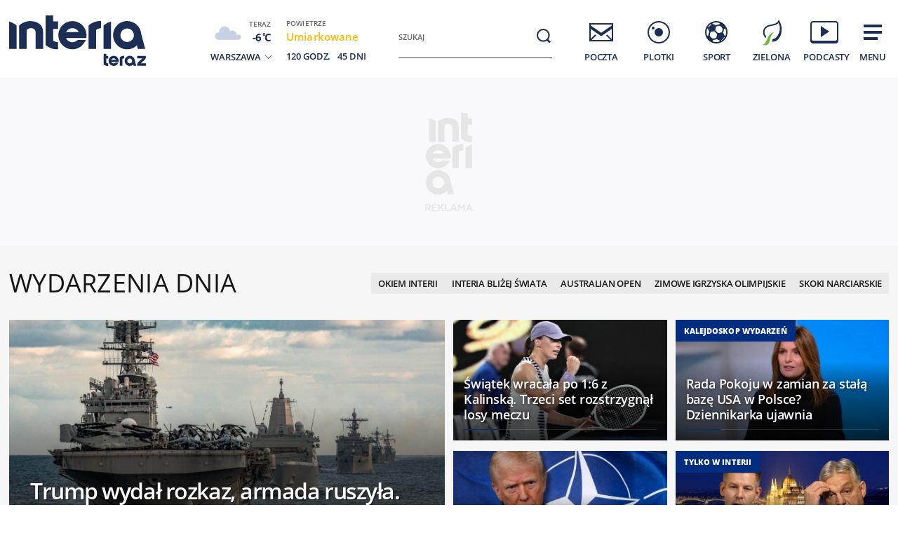

--- FILE ---
content_type: text/html; charset=utf-8
request_url: https://www.interia.pl/
body_size: 94868
content:
<!DOCTYPE html>
<html class="" lang="pl">
<head>
    <meta charset="UTF-8">
    <title>Interia - Polska i świat: informacje, sport, gwiazdy.</title>
        <meta name="Description" content="Interia - czołowy polski portal internetowy. Najlepsze serwisy informacyjne i tematyczne (Wydarzenia, Sport, Motoryzacja, Biznes, GeekWeek, Gry, Kobieta). Bezpłatna poczta e-mail." >
            <meta name="GOOGLEBOT" content="NOODP" >
        <meta name="referrer" content="unsafe-url" >
        <meta name="viewport" content="width=device-width, initial-scale=1" >
    <meta property="og:url" content="//www.interia.pl/">
    <meta property="og:title" content="Interia - Polska i świat: informacje, sport, gwiazdy."/>
    <meta property="og:description" content="Interia - czołowy polski portal internetowy. Najlepsze serwisy informacyjne i tematyczne (Wydarzenia, Sport, Motoryzacja, Biznes, GeekWeek, Gry, Kobieta). Bezpłatna poczta e-mail.">
    <meta property="og:image" content="/build/images/interia-icon-fb-900x471-pattern.png">
    <meta property="og:type" content="website" />
    <meta property="fb:app_id" content="438577716225831">
    <meta name="theme-color" content="#fff" >

    <link rel="preconnect" href="https://ls.hit.gemius.pl">
    <link rel="preconnect" href="https://prywatnosc.interia.pl">
    <link rel="preconnect" href="https://iwa3.hit.interia.pl">
    <link rel="preconnect" href="https://adc.interia.pl">
    <link rel="preconnect" href="https://ifr-lib.interia.pl">
    <link rel="preconnect" href="https://www.googletagmanager.com">
    <link rel="preconnect" href="https://stats.g.doubleclick.net">
    <link rel="preconnect" href="https://ia.hit.interia.pl">
    <link rel="preconnect" href="https://adservice.google.com">
    <link rel="preconnect" href="https://hub.com.pl">

    <link rel="dns-prefetch" href="https://sgp2021.iplsc.com">
    <link rel="dns-prefetch" href="https://js.iplsc.com">
    <link rel="dns-prefetch" href="https://interia.hit.gemius.pl">
    <link rel="dns-prefetch" href="https://iwa.iplsc.com">
    <link rel="dns-prefetch" href="https://iwa3.hit.interia.pl">
    <link rel="dns-prefetch" href="https://www.google-analytics.com">
    <link rel="dns-prefetch" href="https://pogoda.interia.pl">
    <link rel="dns-prefetch" href="https://d.iplsc.com">
    <link rel="dns-prefetch" href="https://api.interia.nsaudience.pl">

        <link rel="canonical" href="https://www.interia.pl" />
    <link rel="manifest" href="/manifest.json" type="application/json" >
        <link rel="icon" href="/favicon.ico" sizes="any"><!-- 48×48 -->
    <link rel="icon" href="/favicon.svg" type="image/svg+xml">
    <link rel="apple-touch-icon" sizes="180x180" href="/apple-touch-icon.png"/><!-- 180×180 -->
                <link href="https://sgp2021.iplsc.com/build/7b7747ec045ae606eb720a1222f56098-reset.04f141c1.css" media="all" rel="stylesheet" type="text/css">
    
    <link href="https://sgp2021.iplsc.com/build/7b7747ec045ae606eb720a1222f56098-layout.c421beee.css" media="all" rel="stylesheet" type="text/css">
    <link href="https://sgp2021.iplsc.com/build/7b7747ec045ae606eb720a1222f56098-news.4a40a29e.css" media="all" rel="stylesheet" type="text/css">
    <link href="https://sgp2021.iplsc.com/build/7b7747ec045ae606eb720a1222f56098-special.9c40c75c.css" media="all" rel="stylesheet" type="text/css">
    <link rel="stylesheet" href="https://sgp2021.iplsc.com/build/7b7747ec045ae606eb720a1222f56098-app-header.fea72fce.css"><link rel="stylesheet" href="https://sgp2021.iplsc.com/build/7b7747ec045ae606eb720a1222f56098-app.ea8b878e.css">
        <script type="speculationrules">
        {
            "prefetch": [
                {
                    "source": "document",
                    "where": { "and": [
                        { "selector_matches": ".wiadspec-li .tile-a"}
                    ]},
                    "eagerness": "moderate"
                }
            ],
            "prerender": [
                {
                    "source": "document",
                    "where": { "and": [
                        { "selector_matches": ".wiadspec-li:first-child .tile-a"},
                        { "href_matches": "*://*.interia.pl/*" }
                    ]},
                    "eagerness": "moderate"
                }
            ]

        }
    </script>
    <script>
                try{
            var Inpl = Inpl || {};
            if(localStorage.getItem('autorefresh') === 'true'){
                var __iwa = __iwa || [];
                __iwa.push(["setCustomVar","autorefresh","true","page"]);
                sessionStorage.setItem('stop_autorefresh', 'false');
                localStorage.setItem('autorefresh', 'false');
                Inpl.skipGemiusIdent = true
            }
            if(sessionStorage.getItem('stop_autorefresh') === 'true'){
                sessionStorage.setItem('stop_autorefresh', 'false');
            }
        } catch (e) {
            console.log('Brak dostępu do local storage');
        }
    </script>
    <script>
        function prepareClickMap() {
            window.history.scrollRestoration="auto";
            window.Inpl = window.Inpl || {};
            window.Inpl.Video = window.Inpl.Video || {};
            window.Inpl.adsDisabled = "1";
            if (window.Inpl.Video.currentPlaying) {
                window.Inpl.Video.currentPlaying.pause();
            }
            window.sessionStorage.setItem('stop_autorefresh', 'true');
            document.querySelectorAll('.item.tile.hidden').forEach(function (el) {
                el.classList.remove('hidden')
                el.style.display = 'block';
            })
            window.clickMapLoaded = true;
        }
        try {
            if(sessionStorage.getItem('clickmap-ui-active') === 'true') {
                prepareClickMap();
            }
        } catch (e){
            console.log('brak dostępu co sessionStorage')
        }
        window.addEventListener('clickmap-ui-active', function () {
            prepareClickMap();
        });
    </script>
        <script>
        (function ab(){
            const GOOGLEBOT = /APIs-Google|AdsBot|Googlebot|Storebot-Google|Google-InspectionTool|GoogleOther/i.test(navigator.userAgent);
            if(GOOGLEBOT) {
                return;
            }
            function getCookie(cname) {
                let name = cname + "=";
                let decodedCookie = decodeURIComponent(document.cookie);
                let ca = decodedCookie.split(';');
                for(let i = 0; i <ca.length; i++) {
                    let c = ca[i];
                    while (c.charAt(0) == ' ') {
                        c = c.substring(1);
                    }
                    if (c.indexOf(name) == 0) {
                        return c.substring(name.length, c.length);
                    }
                }
                return null;
            }
            function setCookie(cname, cvalue) {
                const d = new Date('2026-02-16 10:00:00');
                let expires = "expires="+ d.toUTCString();
                try {
                    document.cookie = cname + "=" + cvalue + ";" + expires + ";path=/";
                } catch (e) {
                    console.log('Brak dostępu do local storage lub cookie', e);
                }
            }
            function testDraw() {
                let draw = Math.floor(Math.random() * 100),
                    cookie_value = '109_';

                if (draw < 99) {
                    return cookie_value + '1'
                } else if (draw < 100) {
                    return cookie_value + '2'
                }
                return cookie_value + '3'
            }
            // testABC - iwa
            window.__iwa = window.__iwa || [];
            window.__iwa.push(["setCustomVar", "test_ab", getCookie('test_ab'), "page"]);

            // ustawianie testu ABC za pomoca adresu
            let searchArray = location.hash.substring(1).split('&');
            if (searchArray.includes('test_ab_ver=a')) {
                setCookie('test_ab', '109_1');
                location.hash = '';
                location.reload();
            } else if (searchArray.includes('test_ab_ver=b')) {
                setCookie('test_ab', '109_2');
                location.hash = '';
                location.reload();
            } else if (searchArray.includes('test_ab_ver=c')) {
                setCookie('test_ab', '109_3');
                location.hash = '';
                location.reload();
            }

            //losowanie uzytkownikom testu zarowno przed testem jak i podczas testu
                            let testABCookie = getCookie('test_ab');
                if (!testABCookie || !/109_/.test(testABCookie)) {             // jesli nie ma ciastka lub jest niewlasciwe id to zakladamy
                    let site_ver = testDraw();
                    setCookie('test_ab', site_ver);
                                    }
                    })()
    </script>
        <script>
        window.Inpl = window.Inpl||{};
        Inpl.profiledTemplate = "";
        Inpl.adsDisabled = window.clickMapLoaded ? 1 : "0";
        Inpl.playerDisabled = "0";
        Inpl.personaliseDisabled = false
        Inpl.segmentationDisabled = false
        Inpl.popularEnabled = true
    </script>
    <script>
        function isInsetsDisabled (){
            try{
                self.disallowInsets = (top == self  || (top != self && typeof top.disallowInsets == 'undefined') ) ? false : true;
                return (top == self  || (top != self && typeof top.disallowInsets == 'undefined') ) ? false : true;
            } catch(e){
                return false;
            }
        }
        isInsetsDisabled ();
    </script>
    <script>
        window.Inpl = window.Inpl || {};
        window.Inpl.Ad = window.Inpl.Ad || {};
        window.Inpl.Ad.exSettings = window.Inpl.Ad.exSettings || {};

        INPL_UANC_CONFIG_URL = "sgp2021.interia.pl" ;
        Inpl.Ad.exSettings.noAdvertisement = Number(Inpl.adsDisabled);
        window.addEventListener('DOMContentLoaded', function () {window.domContentLoaded = true;});
    </script>

    <script async src="https://fundingchoicesmessages.google.com/i/pub-1636271870028934?ers=1"></script><script>(function() {function signalGooglefcPresent() {if (!window.frames['googlefcPresent']) {if (document.body) {const iframe = document.createElement('iframe'); iframe.style = 'width: 0; height: 0; border: none; z-index: -1000; left: -1000px; top: -1000px;'; iframe.style.display = 'none'; iframe.name = 'googlefcPresent'; document.body.appendChild(iframe);} else {setTimeout(signalGooglefcPresent, 0);}}}signalGooglefcPresent();})();</script>
    <script>

        window.Inpl = window.Inpl||{};
        window.Inpl.host = "www.interia.pl";
        window.Inpl.trackerId = "1";
        window.Inpl.WebTr={};
        if(!window.disallowInsets){
        
        Inpl.WebTr.gemius={};
        Inpl.WebTr.gemius.host="//interia.hit.gemius.pl/";
        Inpl.WebTr.gemius.identifier="7cd@ueKbjLizL8tsiGI3vPf7";
        
        
        var Inpl=window.Inpl||{};function gemius_pending(i){window[i]=window[i]||function(){var e=window[i+"_pdata"]=window[i+"_pdata"]||[];e[e.length]=arguments}}Inpl.skipGemiusIdent||(pp_gemius_identifier=Inpl.WebTr.gemius.identifier,pp_gemius_time_identifier=Inpl.WebTr.gemius.time_identifier),Inpl.gemiusOff||(gemius_pending("gemius_hit"),gemius_pending("gemius_event"),gemius_pending("pp_gemius_hit"),gemius_pending("pp_gemius_event"),function(r,o){try{function e(e,i){var t=r.createElement(o),s=e?Inpl.WebTr.gemius.host+"sweqevub.js":Inpl.WebTr.gemius.host+"xgemius.js";n=e?"sweqevub":"xgemius",p=e?6:1,t.setAttribute("async","async"),t.setAttribute("defer","defer"),t.onerror=function(){void 0!==Inpl&&void 0!==Inpl.Abd&&Inpl.Abd.trackError(n,p)},t.onload=function(){void 0!==Inpl&&void 0!==Inpl.Abd&&Inpl.Abd.registerScript(n,p)},t.src=d+":"+s,u.parentNode.insertBefore(t,u),i&&t.addEventListener?t.addEventListener(["on","er","r","or"].join(""),i,!1):i&&t.attachEvent&&t.attachEvent("onerror",i)}var u=r.getElementsByTagName(o)[0],d="http"+("https:"==location.protocol?"s":"");e(0,function(){e(1)})}catch(e){window.Inpl&&window.Inpl.Log&&Inpl.Log.log("gemius_inset_error",e)}}(document,"script"));var __iwa=__iwa||[];__iwa.push(["setCustomVar","gemius_hg","1","page"]),Inpl.skipGemiusIdent||(__iwa.push(["setCustomVar","gemiusId",pp_gemius_identifier,"page"]),__iwa.push(["setCustomVar","gemiusTime",pp_gemius_time_identifier,"page"]));
        
        var __iwa = __iwa || [];
        Inpl.WebTr.iwa = {};
        Inpl.Ad = Inpl.Ad || {};
        Inpl.Ad.exSettings = Inpl.Ad.exSettings || {};
        Inpl.Ad.exSettings.keywords = Inpl.Ad.exSettings.keywords || {};
        __iwa.push(['setCustomVar','webtrack','true','page']);
        __iwa.push(['setCustomVar','webtrack','true','page']);
        __iwa.push(['setCustomVar','webtrack_date','1/21/2026, 7:19:14 AM','page']);
        __iwa.push(['setCustomVar','keywords',Inpl.Ad.exSettings.keywords.DFP,'page']);
        __iwa.push(['setCustomVar','path_prefix',Inpl.Ad.exSettings.pathPrefix,'page']);
        Inpl.WebTr.iwa.crossorigin = 0;
        Inpl.WebTr.iwa.plugins = {"performance":{"name":"performance"},"pageheight":{"name":"pageheight"},"scroll":{"name":"scroll"},"timeSpent":{"name":"timeSpent"},"viewAbility":{"name":"viewAbility"},"browserFeatures":{"name":"browserFeatures"},"clickMap":{"name":"clickMap"},"clickMapUI":{"name":"clickMapUI"}};
        Inpl.WebTr.iwa.noPv = false;
        Inpl.WebTr.iwa.trackerId = window.Inpl.trackerId;
        Inpl.WebTr.iwa.iwa3Source = "//js.iplsc.com/iwa3/3.0.140/";
        Inpl.WebTr.iwa.iwa3Collector = "//iwa3.hit.interia.pl:443";
        Inpl.WebTr.iwa.sessionHost = window.Inpl.host;
        !function(e){var i={};function n(r){if(i[r])return i[r].exports;var t=i[r]={i:r,l:!1,exports:{}};return e[r].call(t.exports,t,t.exports,n),t.l=!0,t.exports}n.m=e,n.c=i,n.d=function(e,i,r){n.o(e,i)||Object.defineProperty(e,i,{enumerable:!0,get:r})},n.r=function(e){"undefined"!=typeof Symbol&&Symbol.toStringTag&&Object.defineProperty(e,Symbol.toStringTag,{value:"Module"}),Object.defineProperty(e,"__esModule",{value:!0})},n.t=function(e,i){if(1&i&&(e=n(e)),8&i)return e;if(4&i&&"object"==typeof e&&e&&e.__esModule)return e;var r=Object.create(null);if(n.r(r),Object.defineProperty(r,"default",{enumerable:!0,value:e}),2&i&&"string"!=typeof e)for(var t in e)n.d(r,t,function(i){return e[i]}.bind(null,t));return r},n.n=function(e){var i=e&&e.__esModule?function(){return e.default}:function(){return e};return n.d(i,"a",i),i},n.o=function(e,i){return Object.prototype.hasOwnProperty.call(e,i)},n.p="/",n(n.s=0)}([function(e,i){"undefined"==typeof iwa&&(window.iwa=function(){return iwa3.apply(null,arguments)});var n=window.Inpl||{};window.emptyString="",function(e,i,r,t,o,a){var w=Object.entries&&"undefined"!=typeof Promise&&-1!==Promise.toString().indexOf("[native code]")?1:0;window.iwa3BaseURL=w?e+"new/":e+"old/";var s=window.iwa3BaseURL+"main.iwa.js";window.IWA3Object="iwa3";var c="script";window.iwa3=window.iwa3||function(){window.iwa3.q=window.iwa3.q||[],window.iwa3.q.push(arguments)};var u=document.createElement(c);n.WebTr.iwa.sessionHost?u.src="https:"+t+"/"+a+"iwa_core?ts="+Date.now()+"&u="+encodeURIComponent(location.href)+"&sh="+n.WebTr.iwa.sessionHost:u.src="https:"+t+"/"+a+"iwa_core?ts="+Date.now()+"&u="+encodeURIComponent(location.href)+"&sh="+location.host.replace("www.",""),u.async=1;var d=document.createElement(c),l=document.getElementsByTagName(c)[0];d.async=1,iwa3("config",{request:{socket:{url:"wss:"+t+"/"+a+"collector"},http:{url:"https:"+t}}}),d.src=s,n.WebTr.iwa.crossorigin&&d.setAttribute("crossorigin","anonymous"),l.parentNode.insertBefore(u,l),l.parentNode.insertBefore(d,l),u.onerror=function(){void 0!==n&&void 0!==n.Abd&&n.Abd.trackError("iwa3",3)},u.onload=function(){void 0!==n&&void 0!==n.Abd&&n.Abd.registerScript("iwa3",3)}}(n.WebTr.iwa.iwa3Source,0,0,n.WebTr.iwa.iwa3Collector,0,window.emptyString),n.WebTr.iwa.sessionHost?iwa("create",n.WebTr.iwa.trackerId,{sessionDomain:n.WebTr.iwa.sessionHost}):iwa("create",n.WebTr.iwa.trackerId);var r={};for(var t in n.WebTr.iwa.plugins)n.WebTr.iwa.plugins.hasOwnProperty(t)&&(o(),"clickMap"===t?iwa("clickMap"):iwa("plugin","register",t,r));function o(){for(var e in r={},n.WebTr.iwa.plugins[t].cv)n.WebTr.iwa.plugins[t].cv.hasOwnProperty(e)&&(r[n.WebTr.iwa.plugins[t].cv[e].name]=n.WebTr.iwa.plugins[t].cv[e].value)}if(window.iwaCustomVariablesData)for(var a in window.iwaCustomVariablesData)window.iwaCustomVariablesData.hasOwnProperty(a)&&iwa("setCustomVar",a,window.iwaCustomVariablesData[a],"page");n.WebTr.iwa.noPv||iwa("send","pageview")}]);
        iwa('plugin', 'register', 'rodo');
    
        Inpl.WebTr.ga4={};
        Inpl.WebTr.ga4.codes={"0":{"value":"G-KTT130KQ7K","cookieDomain":""}};
        (o=>{o.addEventListener("load",()=>{for(var e in Inpl.WebTr.ga4.codes){var a,t,n;Inpl.WebTr.ga4.codes.hasOwnProperty(e)&&(a=Inpl.WebTr.ga4.codes[e].value,e=Inpl.WebTr.ga4.codes[e].cookieDomain,n="script",t=document.createElement(n),n=document.getElementsByTagName(n)[0],t.async=1,t.src="https://www.googletagmanager.com/gtag/js?id="+a,n.parentNode.insertBefore(t,n),o.dataLayer=o.dataLayer||[],o.gtag=function(){dataLayer.push(arguments)},o.gtag("js",new Date),e&&""!==e?o.gtag("config",a,{cookie_domain:e}):o.gtag("config",a),t.onload=function(){let a=dataLayer.push;dataLayer.push=(...e)=>{requestAnimationFrame(()=>{setTimeout(()=>{a(...e)},0)})}})}})})(window);
        
        Inpl.WebTr.rd = {};
        Inpl.WebTr.rd.crossorigin = 0;
        Inpl.WebTr.rd.rodoScriptDir="//js.iplsc.com/inpl.rd/latest/";
        Inpl.WebTr.rd.rodoJsonDir="https://prywatnosc.interia.pl/rodo/messages-pl";
        !function(){var o="script",r=(window.rodoScriptDir=Inpl.WebTr.rd.rodoScriptDir,window.rodoJsonDir=Inpl.WebTr.rd.rodoJsonDir,document.createElement(o)),o=document.getElementsByTagName(o)[0];Inpl.WebTr.rd.crossorigin&&r.setAttribute("crossorigin","anonymous"),r.src=Inpl.WebTr.rd.rodoScriptDir+"inpl.rd.jssc",r.async=1,o.parentNode.insertBefore(r,o),window.googletag=window.googletag||{cmd:[]};try{localStorage.setItem("adoceanRodoKeyword","rodo_4")}catch(o){}}();
    window.addEventListener("load",(function(){var e=document.createElement("script");e.async=!0,e.src="https://atm.api.dmp.nsaudience.pl/atm.js?sourceId=interiaNew",document.querySelector("head").appendChild(e),function(e,n,t){if(!e[n]){var a=function(){var e=Array.prototype.slice.call(arguments);return new Promise((n,r)=>a[t].push({a:e,c:n,e:r}))};a[t]=[],e[n]=a}}(window,"__atm","_calls")}),!1);window.addEventListener("load",(function(){!function(_,a){const g=["_abd_st","_abd_hash","__adb_aid","_ga_RMGRYKD6CW","_ga_W4EY2M36Z2","_ga_4M95E8MSN8","_ga_2YF03B0P15","_ga_BHV4NK42MV","_ga_8WRW5JLN66","_ga_1RWSGM5Q56","_ga_KMH3XS8TXG","_ga_R5Q873RGD1","_ga_WKGRNLMD52","_ga_5H3MBYQS5C","_ga_VRQ1XBZKKM","_ga_YBYXXY2H5M","_ga_582LCY0H65","_ga_218ZDHYRTZ","_ga_4PV5L6SQP5","_ga_F0WYTQ74SH","_ga_TTZ9QBHFJD","_ga_7M7JP1M428","_ga_JVCE5SJ0KZ","_ga_M151V76HCL","_ga_D7VDJJNEB3","_ga_3Z1HXW2LZY","_ga_Q97722PG4K","_ga_KLLDF1TM2R","_ga_MYX84ZJ2ZH","_ga_JLHM569M6P","_ga_MLZXSPJBQ4","_ga_MVGW7DCP0Z","_ga_CB6K4BD983","_ga_8YNH39MYT9","_ga_5DW2G0VTKN","_ga_D4CT9J2LJX","_ga_BCKSMCM1L7","_ga_V2T2VJ8EB5","_ga_JE25YS20GS"];setTimeout(()=>{g.forEach(_=>function(_){const g="expires="+(new Date).toUTCString();a.cookie=`${_}=;path=/;${g}`}(_))},1e4)}(window,document)}));
        Inpl.WebTr.adtracker={};
        Inpl.WebTr.adtracker.src="//js.iplsc.com/inpl.uanc/1.3.254/inpl.uanc.js";
        Inpl.WebTr.adtracker.onload=true;
        Inpl.WebTr.adtracker.crossorigin=0;
        window.addEventListener(Inpl.WebTr.adtracker.onload ? 'load' : 'DOMContentLoaded', function(event){var s ='scr'+'ipt',r = document.createElement(s),e=document.getElementsByTagName(s)[0];if(Inpl.WebTr.adtracker.crossorigin){r.setAttribute('crossorigin','anonymous')};r.async=1;r.src=Inpl.WebTr.adtracker.src;e.parentNode.insertBefore(r,e);})
        
        Inpl.WebTr.webvitals = {};
        Inpl.WebTr.webvitals.traffic = "10";
        Inpl.WebTr.webvitals.url = "//js.iplsc.com/inpl.web-vitals/5.0.30/inpl.web-vitals.js";
        Inpl.WebTr.webvitals.enableWaterfallData = true;
        Inpl.WebTr.webvitals.waterfallDataTraffic = 3;
        Inpl.WebTr.webvitals.enablePerformanceMeasures = false;
        Inpl.WebTr.webvitals.performanceMeasuresTraffic = 1;
        Inpl.WebTr.webvitals.enableInlineAssetsData = false;
        Inpl.WebTr.webvitals.inlineAssetsDataTraffic = 1;
        (()=>{"use strict";let e=window.Inpl||{};!function(t,r,i){if(100*Math.random()<=i.traffic&&null===t.querySelector('script[src*="inpl.web-vitals"]')&&i.url){let r=t.createElement("script");r.src=i.url,t.head.appendChild(r),e.WebTr.webvitals.version="5.0.15"}}(document,navigator,e.WebTr.webvitals)})();
    
        Inpl.WebTr.pixelfb = {};;
        Inpl.WebTr.pixelfb.id = "238861105225571";
        var Inpl=window.Inpl||{};window.addEventListener("load",function(){var e,n,t,r;e=document,n="script",t=Inpl.WebTr.pixelfb.id,r=e.getElementsByTagName(n)[0],(e=e.createElement(n)).async=!0,e.src="https://www.facebook.com/tr?id="+t+"&ev=PageView&noscript=1",r.parentNode.insertBefore(e,r)});
    
        Inpl.WebTr.cookiesStorage = {};
        Inpl.WebTr.cookiesStorage.url = "//js.iplsc.com/inpl.cookies-storage/1.0.0/inpl.cookies-storage.js";
       
        var Inpl=window.Inpl||{};!function(r,o){null===r.querySelector('script[src*="inpl.cookies-storage"]')&&o.url&&window.addEventListener("load",e=>{var n=r.createElement("script");n.src=o.url,n.async=!0,r.body.appendChild(n)})}(document,(navigator,Inpl.WebTr.cookiesStorage));
    
        Inpl.WebTr.bfCache = {};
        Inpl.WebTr.bfCache.url = "//js.iplsc.com/inpl.bfcache/1.0.2/inpl.bfcache.js";
        (()=>{"use strict";let e=window.Inpl||{};!function(e,t,n){if(n.url){let t=e.createElement("script");t.src=n.url,e.head.appendChild(t)}}(document,navigator,e.WebTr.bfCache)})();
    }/* Wygenerowano dla www.interia.pl - 21.01.2026, 08:19:14  */
</script>

    <script>
        if (Inpl.skipGemiusIdent) {
            gemius_event('_view_','1_2VVCuLySRB2o.RMaqCvfUJ7H7pXSwrHdgpCwVO0oH.E7');
        }
    </script>

    <script src="/build/7b7747ec045ae606eb720a1222f56098-runtime.d94b3b43.js" async="async"></script><script src="/build/7b7747ec045ae606eb720a1222f56098-vendors.8b0c8915.js" async="async"></script><script src="/build/7b7747ec045ae606eb720a1222f56098-iniframe.a49d7ea9.js" async="async"></script>
    <script src="/build/7b7747ec045ae606eb720a1222f56098-sponsored.a9efa6ac.js"></script>
    <script src="/build/7b7747ec045ae606eb720a1222f56098-ia.4aa6096e.js" async="async"></script>
    <script src="/build/7b7747ec045ae606eb720a1222f56098-challenge.ea4981ec.js" async="async"></script>
    <script src="/build/7b7747ec045ae606eb720a1222f56098-sliderJS.3ece4757.js" async="async"></script>

</head>
<body data-iwa-block="default" class="sg ">
    <div class="ad-container standard sitebranding  "
     >
    <div class="inner-ad" style="max-width: 1372px">
                            <div id="ad-view-sitebranding"></div>
                    <div id="ad-sitebranding" class="ad " data-iwa-viewability-name="ad-sitebranding"  data-ad-sitebranding-ph="true"></div>

            <script>
                window.addEventListener('Inpl.sitebranding', function (event) {
                    if (event.detail && event.detail.isDisplayed && event.detail.placementId !== 'ad-gora_srodek') {
                        const adPlacement = document.querySelector('#ad-sitebranding');
                        if (adPlacement) {
                            adPlacement.style.display = 'block';
                            adPlacement.parentElement.classList.add('ad-loaded');
                            if (!adPlacement.classList.contains('prebid-native')) adPlacement.parentElement.parentElement.classList.add('ad-container-loaded');
                            adPlacement.parentElement.style.display = 'block';
                                                    }
                    }
                });
            </script>
            </div>
</div>

    <div class="page-header-container">
        <div class="page-header-static"></div>
        <div class="page-header big static">
                            <div data-ad-desktop="1" id="sponsCont"></div>
                        <div class="page-section section-content"><header data-iwa-block="header">
    <div class="logo has-special-svg">
        <a href="https://www.interia.pl/" title="" data-iwa-hash="32508" data-iwa-item="0" data-iwa-type="S">
                                 <img class="special-big" alt="Logo specjalne" src="https://sgp2021.iplsc.com/ext/000L14H6BE1128Y5.svg"/>
                    <img class="special-small" alt="Logo specjalne" src="https://sgp2021.iplsc.com/ext/000L14H86OT45DG5.svg"/>
                    </a>
    </div>
    <div class="weather"></div>
    <div class="search" role="search">
        <form role="search" method="get" class="search-form" action="https://szukaj.interia.pl/internet" autocomplete="off" data-iwa-hash="31293" data-iwa-item="0">
            <label class="screen-reader-text" id="search-label" for="search-input">Szukaj:</label>
            <input type="search" id="search-input" class="search-field" name="q" value="" placeholder="Szukaj" autocomplete="off">
            <button type="submit" class="search-button" title="Wyszukaj">
                <span class="screen-reader-text">Szukaj</span>
                <svg xmlns="http://www.w3.org/2000/svg" width="60" height="60">
                    <use xlink:href="#icon-search"></use>
                </svg>
            </button>
        </form>
    </div>
    <nav class="main-nav">
        <ul class="menu">
            <li class="mail">
                <a href="https://poczta.interia.pl/logowanie/#iwa_source=sg_ikona" class="switch-mail" title="Poczta" data-iwa-hash="17978" data-iwa-item="1" data-iwa-type="S">
                    <svg xmlns="http://www.w3.org/2000/svg" height="60" width="60">
                        <use class="ico-unlogged static" xlink:href="#mail"/>
                        <use class="ico-logged static hidden" xlink:href="#mail-logged"/>
                        <use class="ico-new-mail static hidden" xlink:href="#mail-notification"/>
                        <use class="ico-unlogged fixed" xlink:href="#mail__small"/>
                        <use class="ico-logged fixed hidden" xlink:href="#mail-logged__small"/>
                        <use class="ico-new-mail fixed hidden" xlink:href="#mail-notification__small"/>
                    </svg>
                    <span>Poczta</span>
                </a>
            </li>
            <li class="chat">
                <a href="https://www.pomponik.pl/#iwa_source=sg_ikona" title="Plotki" data-iwa-hash="23861" data-iwa-item="2" data-iwa-type="S">
                    <svg xmlns="http://www.w3.org/2000/svg" height="60" width="60">
                        <use class="static" xlink:href="#chat"/>
                        <use class="fixed" xlink:href="#chat__small"/>
                    </svg>
                    <span>Plotki</span>
                </a>
            </li>
            <li class="polsatgo">
                <a href="https://sport.interia.pl/#iwa_source=sg_ikona" title="Sport" data-iwa-hash="39140" data-iwa-item="3" data-iwa-type="S">
                    <svg xmlns="http://www.w3.org/2000/svg" height="60" width="60">
                        <use class="static" xlink:href="#polsatgo"/>
                        <use class="fixed" xlink:href="#polsatgo__small"/>
                    </svg>
                    <span>Sport</span>
                </a>
            </li>
            <li class="zielona">
                <a href="https://zielona.interia.pl/#iwa_source=sg_ikona" title="Zielona" target="_blank" rel="noopener" data-iwa-hash="62908" data-iwa-item="4" data-iwa-type="S">
                    <svg xmlns="http://www.w3.org/2000/svg" height="60" width="60">
                        <use class="static" xlink:href="#zielona"/>
                        <use class="fixed" xlink:href="#zielona__small"/>
                    </svg>
                    <span>Zielona</span>
                </a>
            </li>
            <li class="podcasty">
                <a  id="icon-podcasty" href="https://tygodnik.interia.pl/#iwa_source=sg_ikona" title="Podcasty" data-iwa-hash="14341" data-iwa-item="5" data-megamenu-trigger data-iwa-type="S">
                    <svg width="60" height="60" xmlns="http://www.w3.org/2000/svg">
                        <use class="static" xlink:href="#podcasty"/>
                        <use class="fixed" xlink:href="#podcasty__small"/>
                    </svg>
                    <span>Podcasty</span>
                </a>
            </li>
            <li class="hamburger">
                <a href="#" title="Menu" data-iwa-hash="13626" data-iwa-item="6">
                    <svg xmlns="http://www.w3.org/2000/svg" height="60" width="60">
                        <use class="static" xlink:href="#hamburger"/>
                        <use class="fixed" xlink:href="#hamburger__small"/>
                    </svg>
                    <span>Menu</span>
                </a>
            </li>
        </ul>
        <div class="mail-container" data-mail="https://poczta.interia.pl/"
             data-widget="https://poczta.interia.pl/widget/nextv3"></div>
    </nav>
</header>
<script>
    (function () {
        let ico = document.querySelector('#icon-podcasty'),
            capping = document.cookie.replace(/(?:(?:^|.*;\s*)extraCapping\s*=\s*([^;]*).*$)|^.*$/, "$1"),
            expired = new Date();
        if (capping) {
            return;
        }
        expired.setTime((new Date()).getTime() + 3600000 * 24 * 7);
        document.cookie = 'extraCapping=1; expires=' + expired.toUTCString() + '; path=/';

        ico.classList.add('run-animation');
        setTimeout(() => {ico.classList.remove('run-animation');}, 2000, false);
        setTimeout(() => {ico.classList.add('run-animation');}, 5000, false);
    })()
</script>

<script>
    window.addEventListener('load', function () {
        if (typeof window.header !== 'undefined' && typeof window.header.init === 'function') {
            window.header.init();
        }
    });
</script>

<svg xmlns="http://www.w3.org/2000/svg" width="0" height="0" display="none">
    <defs>
        <symbol id="interia-logo" width="100%" viewbox="0 0 240 111">
            <path d="M340.453,72.438a25.714,25.714,0,0,1-15.2-6.133V24.81h10.731v7.956h0V32.8h7.15V43.355h-7.15V59.718c1.257,1.9,5.48,2.72,7.15,2.788v9.886c-.6.041-1.206.062-1.807.062Q340.891,72.454,340.453,72.438Zm81.442-19.856a20.209,20.209,0,0,1,40.276-2.029l5.679,21.415H457.5L456.12,66.8a20.207,20.207,0,0,1-34.225-14.215Zm10.545.014a9.646,9.646,0,1,0,9.645-9.491A9.577,9.577,0,0,0,432.44,52.6Zm-88.871-.017a20.108,20.108,0,0,1,40.21,0,19.766,19.766,0,0,1-.358,3.712l-.047.246H354.452a10.144,10.144,0,0,0,16.419,2.957l.09-.09h11.59l-.166.412a20.155,20.155,0,0,1-38.816-7.237ZM354.6,48.292h18.14a10.136,10.136,0,0,0-18.14,0Zm53.637,23.676V38.885a26.358,26.358,0,0,1,10.731-5.508V71.968Zm-21.46,0V38.885a25.717,25.717,0,0,1,15.195-6.134,26.872,26.872,0,0,1,2.688.048v9.888c-1.673.066-5.9.886-7.152,2.786v26.5Zm-75.829,0V48.358c0-4.09-4.291-6.394-8.211-5.557-1.831.391-4.248,1.507-4.666,3.174V71.968H287.344V38.886a25.72,25.72,0,0,1,15.194-6.133c8.949-.311,19.144,3.963,19.144,15.092V71.968Zm-37.914,0V33.376a26.342,26.342,0,0,1,10.729,5.508V71.968Z" transform="translate(-273.037 7.19)" fill="#1c2e53"/>
        </symbol>
        <symbol id="interia-logo-bottom" width="100%" viewbox="0 0 196.033 49">
            <path d="M67.419,47.628a25.7144,25.7144,0,0,1-15.2-6.133V0H62.95V7.956h0V7.99H70.1V18.545H62.95V34.908c1.257,1.9,5.48,2.72,7.15,2.788v9.886c-.6.041-1.206.062-1.807.062Q67.857,47.644,67.419,47.628Zm81.442-19.856a20.209,20.209,0,0,1,40.276-2.029l5.679,21.415h-10.35l-1.38-5.168a20.207,20.207,0,0,1-34.225-14.215Zm10.545.014a9.646,9.646,0,1,0,9.8-9.49q-.0774-.0012-.1548-.0012a9.577,9.577,0,0,0-9.645,9.495Zm-88.871-.017a20.108,20.108,0,0,1,40.21,0,19.7547,19.7547,0,0,1-.358,3.712l-.047.246H81.418a10.1441,10.1441,0,0,0,16.419,2.957l.09-.09h11.59l-.166.412a20.155,20.155,0,0,1-38.816-7.237Zm11.031-4.287h18.14a10.136,10.136,0,0,0-18.14,0Zm53.637,23.676V14.075a26.3582,26.3582,0,0,1,10.731-5.508V47.158Zm-21.46,0V14.075a25.7169,25.7169,0,0,1,15.195-6.134,26.8706,26.8706,0,0,1,2.688.048v9.888c-1.673.066-5.9.886-7.152,2.786v26.5Zm-75.829,0V23.548c0-4.09-4.291-6.394-8.211-5.557-1.831.391-4.248,1.507-4.666,3.174V47.158H14.31V14.076A25.72,25.72,0,0,1,29.504,7.943c8.949-.311,19.144,3.963,19.144,15.092V47.158ZM0,47.158V8.566a26.3419,26.3419,0,0,1,10.729,5.508V47.158Z" fill="#1c2e53"/>
        </symbol>

        <symbol id="icon-search" width="100%" viewBox="0 0 60 60">
            <path d="M29.332 20.001a9.332 9.332 0 1 0 9.332 9.332 9.331 9.331 0 0 0-9.332-9.332Zm0 16.606a7.274 7.274 0 1 1 7.274-7.274 7.274 7.274 0 0 1-7.274 7.274Z"/>
            <path d="M35.459 34.082 40 38.623l-1.857 1.857-4.54-4.541z"/>
        </symbol>
        <symbol id="icon-search__small" width="100%" viewBox="0 0 30 30">
            <path d="M14.533 8.001a6.533 6.533 0 1 0 6.532 6.532 6.533 6.533 0 0 0-6.532-6.532Zm0 11.624a5.091 5.091 0 1 1 5.092-5.092 5.092 5.092 0 0 1-5.092 5.092Z"/>
            <path d="m17.522 19.158 1.3-1.3L22 21.037l-1.3 1.3z"/>
        </symbol>

        <symbol id="mail" viewBox="0 0 60 60">
            <path d="M15 28.883v-3.647L30 35.6l12.825-8.858L45 25.239v14.6l-6.481-6.479-1.673 1.156L43.33 41H16.307l6.634-6.634-1.674-1.155L15 39.479Zm0-8.507V19h30v1.376L30 30.737ZM13 17v26h34V17Z"/>
        </symbol>
        <symbol id="mail__small" viewBox="0 0 30 30">
            <path d="M22 12.116v8.191l-3.389-4.028-.824.568L21.281 21H7.537l3.563-4.23-.828-.57L7 20.091v-7.973l7.5 5.182ZM7 9.689V9h15v.69l-7.5 5.181ZM6 8v14h17V8Z"/>
        </symbol>
        <symbol id="podcasty" viewBox="0 0 60 60">
            <path d="M25 37L37 29L25 21V37Z"/>
            <path fill-rule="evenodd" clip-rule="evenodd" d="M10 18C10 15.7909 11.7909 14 14 14H46C48.2091 14 50 15.7909 50 18V42C50 44.2091 48.2091 46 46 46H14C11.7909 46 10 44.2091 10 42V18ZM14 16H46C47.1046 16 48 16.8954 48 18V40C48 41.1046 47.1046 42 46 42H14C12.8954 42 12 41.1046 12 40V18C12 16.8954 12.8954 16 14 16Z"/>
        </symbol>
        <symbol id="podcasty__small" viewBox="0 0 30 30">
            <path d="M12.5 18.5L18.5 14.5L12.5 10.5V18.5Z"/>
            <path fill-rule="evenodd" clip-rule="evenodd" d="M5 9C5 7.89543 5.89543 7 7 7H23C24.1046 7 25 7.89543 25 9V21C25 22.1046 24.1046 23 23 23H7C5.89543 23 5 22.1046 5 21V9ZM7 8H23C23.5523 8 24 8.44772 24 9V20C24 20.5523 23.5523 21 23 21H7C6.44772 21 6 20.5523 6 20V9C6 8.44772 6.44772 8 7 8Z"/>
        </symbol>

        <symbol id="mail-logged" viewBox="0 0 60 60">
            <path d="M15 20.376V19h30v1.376L30 30.737ZM13 17v26h23v-2H16.307l6.634-6.634-1.674-1.155L15 39.479V25.236L30 35.6l12.825-8.858L45 25.239V31h2V17Z"/>
            <path d="M42.5 36.386a2.03 2.03 0 1 0 2-2.386 2.215 2.215 0 0 0-2 2.381M44.5 39.719c-2.485 0-4.5 1.066-4.5 2.381V44h9v-1.9c0-1.315-2.013-2.381-4.5-2.381"/>
        </symbol>
        <symbol id="mail-logged__small" viewBox="0 0 30 30">
            <path d="M19.667 17.924A1.353 1.353 0 1 0 21 16.337a1.476 1.476 0 0 0-1.333 1.587M21 20.146c-1.657 0-3 .711-3 1.587V23h6v-1.267c0-.876-1.342-1.587-3-1.587"/>
            <path d="M7 9.689V9h15v.69l-7.5 5.181ZM6 8v14h10v-1H7.537l3.563-4.23-.828-.57L7 20.091v-7.973l7.5 5.182 7.5-5.184V15h1V8Z"/>
        </symbol>

        <symbol id="mail-notification" viewBox="0 0 60 60">
            <path d="M15 20.376V19h30v1.376L30 30.737ZM13 17v26h25v-2H16.307l6.634-6.634-1.674-1.155L15 39.479V25.236L30 35.6l12.825-8.858L45 25.239V33h2V17Z"/>
            <path d="M45.5 37a3.5 3.5 0 1 1-3.5 3.5 3.5 3.5 0 0 1 3.5-3.5" fill="#ff0036"/>
        </symbol>
        <symbol id="mail-notification__small" viewBox="0 0 30 30">
            <path d="M7 9.688V9h15v.69l-7.5 5.181ZM6 8v14h11v-1H7.537l3.563-4.229-.828-.571L7 20.092v-7.974l7.5 5.182 7.5-5.184V16h1V8Z"/>
            <path d="M21.5 18a2.5 2.5 0 1 1-2.5 2.5 2.5 2.5 0 0 1 2.5-2.5" fill="#ff0036"/>
        </symbol>

        <symbol id="chat" viewBox="0 0 60 60">
                                    <path d="M30 46c-8.82 0-16-7.18-16-16s7.18-16 16-16 16 7.18 16 16-7.18 16-16 16Zm0-30c-7.72 0-14 6.28-14 14s6.28 14 14 14 14-6.28 14-14-6.28-14-14-14Z"/>
            <path d="M36 30a6 6 0 0 1-6 6 6 6 0 0 1-6-6 6 6 0 0 1 6-6 6 6 0 0 1 6 6Zm-12-6a2 2 0 0 1-2 2 2 2 0 0 1-2-2 2 2 0 0 1 2-2 2 2 0 0 1 2 2Z"/>
        </symbol>
        <symbol id="chat__small" viewBox="0 0 30 30">
                                    <path d="M15 23a8 8 0 0 1 0-16 8 8 0 0 1 0 16Zm0-15a7 7 0 1 0 .02 14.02A7 7 0 0 0 15 8Z"/>
            <path d="M18 15a3 3 0 0 1-3 3 3 3 0 0 1-3-3 3 3 0 0 1 3-3 3 3 0 0 1 3 3Zm-6-3a1 1 0 0 1-1 1 1 1 0 0 1-1-1 1 1 0 0 1 1-1 1 1 0 0 1 1 1Z"/>
        </symbol>

        <symbol id="polsatgo" viewBox="0 0 60 60">
            <polygon points="20.90039 20.9024 20.90131 20.90155 20.90302 20.89972 20.90039 20.9024"/>
            <path d="M41.31348,18.68652c-3.02148-3.02197-7.04004-4.68652-11.31348-4.68652s-8.29199,1.66455-11.31348,4.68652c-3.02246,3.02197-4.68652,7.04004-4.68652,11.31348,0,4.27441,1.66406,8.29199,4.68652,11.31348,3.02148,3.02246,7.04004,4.68652,11.31348,4.68652s8.29199-1.66406,11.31348-4.68652c3.02246-3.02148,4.68652-7.03906,4.68652-11.31348,0-4.27344-1.66406-8.2915-4.68652-11.31348Zm1.90546,15.89758c-.45435,.1474-1.03644,.2804-1.5412,.28992-.19189-.91907-.71027-2.45801-2.07416-4.16821,.6297-1.1452,1.37299-3.22174,1.31061-5.34021,.68903-.15131,1.45563-.40137,2.06555-.61865,.6665,1.6474,1.02026,3.42249,1.02026,5.25305,0,1.58667-.27716,3.12744-.78107,4.58411Zm-8.30878-13.76575c2.01953,.91846,3.39062,2.99902,3.96191,4.00928,.3125,2.31299-.83301,4.71143-1.15137,5.17188-.60687,.26312-3.1438,.85876-5.16913,1.138l-4.01862-4.01862c.24561-1.67847,.70355-4.12396,1.15747-5.24634,1.19922-.4458,3.6709-1.20752,5.21973-1.0542Zm-10.08203,18.05273c-1.00977-.57031-3.08984-1.93945-4.00879-3.96094-.15527-1.5498,.6084-4.01953,1.05371-5.2207,1.12012-.45264,3.56641-.91211,5.24414-1.1582l4.02344,4.02441c-.27832,2.00781-.86816,4.51758-1.13379,5.14941-.55566,.375-2.90918,1.47363-5.17871,1.16602Zm9.95691-22.01801c-.0484,.62872-.14539,1.36926-.29877,1.95068-1.99597-.00079-4.42065,.80139-5.43231,1.17273-1.81036-1.10358-3.2406-1.58093-4.27179-1.7641-.00635-.46655,.00751-.89447,.02539-1.21362,1.63055-.65094,3.38397-.99878,5.19244-.99878,1.65991,0,3.2699,.30255,4.78503,.85309Zm-14.68445,3.2475c.81439-.81421,1.71918-1.50104,2.67987-2.08221,.00067,.44061,.01868,.92181,.06476,1.4101-.75708,.40784-1.3631,.8924-1.94391,1.47308-.53552,.53571-.98877,1.09296-1.37622,1.76971-.48901-.04962-.97205-.05359-1.42065-.03442,.5636-.9068,1.22229-1.76239,1.99615-2.53625Zm-3.07977,4.6449c.29858-.04498,.70819-.09174,1.1662-.11151,.16455,1.03894,.6355,2.52539,1.79016,4.41968-.37079,1.01172-1.17145,3.4361-1.17212,5.43237-.58209,.15356-1.32318,.25049-1.95227,.29865-.55035-1.51508-.85278-3.12488-.85278-4.78467,0-1.83112,.35388-3.60675,1.02081-5.25452Zm7.72638,18.23431c.2179-.61151,.46521-1.37848,.61646-2.06848,.08386,.0025,.16785,.00958,.25159,.00958,2.03052,0,3.99011-.71344,5.09058-1.31842,1.71057,1.36493,3.24908,1.88336,4.16821,2.07526-.00952,.50427-.14209,1.08655-.28925,1.54095-1.45685,.50403-2.99786,.78131-4.58478,.78131-1.83044,0-3.60547-.35376-5.25281-1.0202Zm15.15222-3.08038c-.92279,.92279-1.95673,1.69098-3.06415,2.31299,.02942-.28088,.03693-.56842,.02039-.8576,.63123-.3559,1.60193-.98584,2.55743-1.94073v.00098c.95538-.95599,1.58545-1.92712,1.94147-2.55872,.09064,.00525,.18091,.01672,.27142,.01672,.19751,0,.39227-.01416,.58429-.03418-.62164,1.10602-1.3891,2.13879-2.31085,3.06055Z"/>
        </symbol>
        <symbol id="polsatgo__small" viewBox="0 0 30 30">
            <polygon points="10.4502 10.4512 10.45065 10.45078 10.45151 10.44986 10.4502 10.4512"/>
            <path d="M20.65674,9.34326c-1.51074-1.51099-3.52002-2.34326-5.65674-2.34326s-4.146,.83228-5.65674,2.34326c-1.51123,1.51099-2.34326,3.52002-2.34326,5.65674,0,2.13721,.83203,4.146,2.34326,5.65674,1.51074,1.51123,3.52002,2.34326,5.65674,2.34326s4.146-.83203,5.65674-2.34326c1.51123-1.51074,2.34326-3.51953,2.34326-5.65674,0-2.13672-.83203-4.14575-2.34326-5.65674Zm.95273,7.94879c-.22717,.0737-.51822,.1402-.7706,.14496-.09595-.45953-.35513-1.229-1.03708-2.08411,.31485-.5726,.68649-1.61087,.6553-2.6701,.34451-.07565,.72781-.20068,1.03278-.30933,.33325,.8237,.51013,1.71124,.51013,2.62653,0,.79333-.13858,1.56372-.39053,2.29205Zm-4.15439-6.88287c1.00977,.45923,1.69531,1.49951,1.98096,2.00464,.15625,1.15649-.4165,2.35571-.57568,2.58594-.30344,.13156-1.5719,.42938-2.58456,.569l-2.00931-2.00931c.1228-.83923,.35178-2.06198,.57874-2.62317,.59961-.2229,1.83545-.60376,2.60986-.5271Zm-5.04102,9.02637c-.50488-.28516-1.54492-.96973-2.00439-1.98047-.07764-.7749,.3042-2.00977,.52686-2.61035,.56006-.22632,1.7832-.45605,2.62207-.5791l2.01172,2.01221c-.13916,1.00391-.43408,2.25879-.56689,2.57471-.27783,.1875-1.45459,.73682-2.58936,.58301Zm4.97845-11.009c-.0242,.31436-.07269,.68463-.14938,.97534-.99799-.0004-2.21033,.4007-2.71616,.58636-.90518-.55179-1.6203-.79047-2.13589-.88205-.00317-.23328,.00375-.44724,.0127-.60681,.81528-.32547,1.69199-.49939,2.59622-.49939,.82996,0,1.63495,.15128,2.39252,.42654Zm-7.34222,1.62375c.4072-.4071,.85959-.75052,1.33994-1.04111,.00034,.22031,.00934,.46091,.03238,.70505-.37854,.20392-.68155,.4462-.97195,.73654-.26776,.26785-.49438,.54648-.68811,.88486-.24451-.02481-.48602-.02679-.71033-.01721,.2818-.4534,.61115-.8812,.99808-1.26813Zm-1.53989,2.32245c.14929-.02249,.3541-.04587,.5831-.05576,.08228,.51947,.31775,1.2627,.89508,2.20984-.18539,.50586-.58572,1.71805-.58606,2.71619-.29105,.07678-.66159,.12524-.97614,.14932-.27518-.75754-.42639-1.56244-.42639-2.39233,0-.91556,.17694-1.80338,.51041-2.62726Zm3.86319,9.11716c.10895-.30576,.2326-.68924,.30823-1.03424,.04193,.00125,.08392,.00479,.12579,.00479,1.01526,0,1.99506-.35672,2.54529-.65921,.85529,.68246,1.62454,.94168,2.08411,1.03763-.00476,.25214-.07104,.54327-.14462,.77048-.72842,.25201-1.49893,.39066-2.29239,.39066-.91522,0-1.80273-.17688-2.6264-.5101Zm7.57611-1.54019c-.4614,.4614-.97836,.84549-1.53207,1.15649,.01471-.14044,.01846-.28421,.01019-.4288,.31561-.17795,.80096-.49292,1.27872-.97037v.00049c.47769-.478,.79272-.96356,.97073-1.27936,.04532,.00262,.09045,.00836,.13571,.00836,.09875,0,.19614-.00708,.29214-.01709-.31082,.55301-.69455,1.0694-1.15543,1.53027Z"/>

        </symbol>

        <symbol id="zielona" viewBox="0 0 60 60">
            <path d="M26.637 43.811c1.559-4.55 1.765-10.632 7.119-14.232.016-.012.037-.037.016-.037-7.164 1.669-9.072 7.816-10.484 10.887-1.855 4.028-3.124 6.417-5.159 6.981a4.364 4.364 0 0 1-2.129 0c3.324 1.251 6.178 1.6 8.246.046a7.367 7.367 0 0 0 2.391-3.646" fill="#6bb93c"/>
            <path d="M43.991 22.489a29.733 29.733 0 0 0-2.274-7.26L40.27 12l-1.846 3.02c-.077.118-.17.224-.251.34-.037.037-.07.066-.109.1-.922.921-2.464 2.462-9.192 3.591-7.829 1.32-11.284 4.966-11.204 11.826a8.742 8.742 0 0 0 1.619 4.61 11.772 11.772 0 0 0 1.913 2.988 23.117 23.117 0 0 1 .977-2.548 8.026 8.026 0 0 1-2.5-5.073C19.6 25.3 21.968 22.245 29.2 21.03c8.375-1.4 9.555-3.546 10.709-4.566a19.535 19.535 0 0 1-2.049 19.165 9.05 9.05 0 0 1-6.445 4.029 53.556 53.556 0 0 0-.8 2.278 10.374 10.374 0 0 1-.56 1.382 11.738 11.738 0 0 0 1.345.082c2.522 0 6.152-.876 9.124-5.045a19.544 19.544 0 0 0 3.607-12.262 23.463 23.463 0 0 0-.143-3.6"/>
        </symbol>
        <symbol id="zielona__small" viewBox="0 0 30 30">
            <path d="M13.58 21.543c.762-2.223.862-5.195 3.478-6.954.008-.006.018-.018.008-.018-3.5.814-4.431 3.818-5.123 5.318-.908 1.97-1.528 3.14-2.523 3.413a2.132 2.132 0 0 1-1.04 0c1.624.611 3.019.783 4.029.022a3.6 3.6 0 0 0 1.171-1.781" fill="#6bb93c"/>
            <path d="M22.057 11.125a14.528 14.528 0 0 0-1.111-3.547L20.239 6l-.9 1.476c-.038.058-.083.109-.123.166l-.053.051c-.451.45-1.2 1.2-4.491 1.755-3.828.642-5.516 2.424-5.477 5.776a4.272 4.272 0 0 0 .791 2.253 5.752 5.752 0 0 0 .932 1.46 11.3 11.3 0 0 1 .477-1.245 3.922 3.922 0 0 1-1.222-2.48c-.032-2.712 1.123-4.206 4.655-4.8 4.092-.684 4.669-1.733 5.233-2.231a9.545 9.545 0 0 1-1 9.364 4.422 4.422 0 0 1-3.149 1.969c-.139.368-.269.742-.388 1.113a5.069 5.069 0 0 1-.274.675 5.735 5.735 0 0 0 .656.04 5.338 5.338 0 0 0 4.458-2.465 9.549 9.549 0 0 0 1.764-5.991 11.464 11.464 0 0 0-.07-1.761"/>
        </symbol>

        <symbol id="hamburger" viewBox="0 0 60 60">
            <path d="M17 37v4h20v-4ZM17 28v4h26v-4ZM17 19v4h26v-4Z"/>
        </symbol>

        <symbol id="hamburger__small" viewBox="0 0 30 30">
            <path d="M8 18v2h10v-2ZM8 14v2h13v-2ZM8 10v2h13v-2Z"/>
        </symbol>

        <symbol id="gps-fixed" xmlns="http://www.w3.org/2000/svg" viewBox="0 0 60 60">
            <path fill="transparent" d="M0 0h60v60H0z"/>
            <path fill="currentColor" d="M28.5 43.5v-3.016a10.51 10.51 0 01-9.988-9.988H15.5v-.992h3.009a10.519 10.519 0 019.988-10V16.5h1v3.012a10.519 10.519 0 019.988 10H42.5v.992h-3.008a10.51 10.51 0 01-9.988 9.988V43.5zm.5-4.008a9.508 9.508 0 009.5-9.488 9.513 9.513 0 00-9.5-9.508 9.513 9.513 0 00-9.5 9.508 9.509 9.509 0 009.5 9.49zm-3-9.488a3 3 0 013-3 3 3 0 013 3 3 3 0 01-3 3 3 3 0 01-3-2.998z"/>
        </symbol>
        <symbol id="gps-off" xmlns="http://www.w3.org/2000/svg" viewBox="0 0 60 60">
            <path fill="transparent" d="M0 0h60v60H0z"/>
            <path fill="currentColor" d="M28.5 43.504v-3.02a10.488 10.488 0 01-6.925-3.07A10.433 10.433 0 0118.51 30.5H15.5v-.992h3.008a10.425 10.425 0 012.723-6.572l-1.034-1.033.707-.707 16.972 16.973-.707.707-1.11-1.111a10.444 10.444 0 01-6.558 2.721v3.02zm-9-13.5A9.5 9.5 0 0029 39.49a9.513 9.513 0 006.35-2.439L21.944 23.645a9.532 9.532 0 00-2.444 6.361zm17.9 6.281l-.717-.711a9.377 9.377 0 001.818-5.57 9.51 9.51 0 00-9.5-9.506 9.422 9.422 0 00-5.579 1.813l-.712-.717a10.426 10.426 0 015.792-2.088v-3.008h1v3.008a10.43 10.43 0 016.92 3.07 10.483 10.483 0 013.065 6.93h3.008v.992h-3.008a10.41 10.41 0 01-2.083 5.787l-.005.006z"/>
        </symbol>
        <symbol id="gps-not-fixed" xmlns="http://www.w3.org/2000/svg" viewBox="0 0 60 60">
            <path fill="transparent" d="M0 0h60v60H0z"/>
            <path fill="currentColor" d="M28.5 43.5v-3.016a10.51 10.51 0 01-9.988-9.988H15.5v-.992h3.009a10.519 10.519 0 019.988-10V16.5h1v3.012a10.519 10.519 0 019.988 10H42.5v.992h-3.008a10.51 10.51 0 01-9.988 9.988V43.5zm.5-4.008a9.508 9.508 0 009.5-9.488 9.513 9.513 0 00-9.5-9.508 9.513 9.513 0 00-9.5 9.508 9.509 9.509 0 009.5 9.49z"/>
        </symbol>
    </defs>
</svg>
</div>
        </div>
    </div>
        <div class="ad-container wide-ad gora_srodek "
     >
    <div class="inner-ad" style="max-width: 1372px">
                            <div id="ad-gora_srodek" class="ad " data-iwa-viewability-name="ad-gora_srodek"  data-ad-sitebranding-ph="true"></div>

            <script>
                window.addEventListener('Inpl.gora_srodek', function (event) {
                    if (event.detail && event.detail.isDisplayed && event.detail.placementId !== 'ad-gora_srodek') {
                        const adPlacement = document.querySelector('#ad-gora_srodek');
                        if (adPlacement) {
                            adPlacement.style.display = 'block';
                            adPlacement.parentElement.classList.add('ad-loaded');
                            if (!adPlacement.classList.contains('prebid-native')) adPlacement.parentElement.parentElement.classList.add('ad-container-loaded');
                            adPlacement.parentElement.style.display = 'block';
                                                    }
                    }
                });
            </script>
            </div>
</div>

            
    <div id="ad-1x1"></div>
    <div id="ad-1x1_2"></div>
    <div id="ad-1x1_3"></div>
    <div class="ad-container hidden-ad interstitial "
     style="display: none;">
    <div class="inner-ad" style="max-width: 1372px">
                            <div id="ad-view-interstitial"></div>
                    <div id="ad-interstitial" class="ad " data-iwa-viewability-name="ad-interstitial"  data-ad-sitebranding-ph="true"></div>

            <script>
                window.addEventListener('Inpl.interstitial', function (event) {
                    if (event.detail && event.detail.isDisplayed && event.detail.placementId !== 'ad-gora_srodek') {
                        const adPlacement = document.querySelector('#ad-interstitial');
                        if (adPlacement) {
                            adPlacement.style.display = 'block';
                            adPlacement.parentElement.classList.add('ad-loaded');
                            if (!adPlacement.classList.contains('prebid-native')) adPlacement.parentElement.parentElement.classList.add('ad-container-loaded');
                            adPlacement.parentElement.style.display = 'block';
                                                    }
                    }
                });
            </script>
            </div>
</div>

    <section id="top-section" class="section" data-viasg-default-root>
        <div class="page-section special-page-section">
                
                        
        <div class="page-section wiadspec five color-lightgray
     has-background    "
    style="--marker-color:#002D80"
    data-iwa-block="wiadspec" data-iwa-viewability-name="wiadspec"
>
                    <div class="wiadspec-h has-menu " data-iwa-block="wiadspec-header">
                    <h2 class="wiadspec-h-div">
                                    <a class="wiadspec-h-a" title="WYDARZENIA DNIA" href="https://wydarzenia.interia.pl/" data-iwa-hash="22842" data-iwa-item="1" data-iwa-type="S" data-iwa-title="WYDARZENIA DNIA"><span class="wiadspec-h-span">WYDARZENIA DNIA</span></a>
                            </h2>
                                    <div class="special-header-right header-right">
                <ul class="special-top-menu">
                                            <li class="special-top-li"><a href="https://wydarzenia.interia.pl/okiem-interii" class="special-top-a">Okiem Interii</a></li>
                                            <li class="special-top-li"><a href="https://wydarzenia.interia.pl/interia-blizej-swiata" class="special-top-a">Interia bliżej świata</a></li>
                                            <li class="special-top-li"><a href="https://sport.interia.pl/tenis/australian-open" class="special-top-a">Australian Open</a></li>
                                            <li class="special-top-li"><a href="https://sport.interia.pl/zimowe-igrzyska-olimpijskie" class="special-top-a">Zimowe igrzyska olimpijskie</a></li>
                                            <li class="special-top-li"><a href="https://sport.interia.pl/skoki-narciarskie" class="special-top-a">Skoki narciarskie</a></li>
                                        <li class="special-top-li header-more closed" data-name="wiadspec"><a href="" class="special-top-a">Więcej
                        <svg xmlns="http://www.w3.org/2000/svg" width="10.707" height="6.061" viewBox="0 0 10.707 6.061"><path d="m.354 5.707 5-5 5 5" fill="none" stroke="#ffffff" stroke-width="1" /></svg>
                    </a></li>
                </ul>
            </div>
            <div class="header-popup wiadspec-popup">
                <ul class="popup-ul"></ul>
            </div>
            </div>
    <div data-iwa-block="wiadspec-news" data-iwa-viewability-name="wiadspec-news">
        <ul class="wiadspec-ul">
                                                <li class="wiadspec-li tile-half tile" >
    
        
                        <a class="tile-a" style="--marker-color: #002D80" title="Trump wydał rozkaz, armada ruszyła. Iran grzmi, grożą &quot;wojną totalną&quot;" 
       href="https://wydarzenia.interia.pl/bliski-wschod/news-trump-wydal-rozkaz-armada-ruszyla-iran-grzmi-groza-wojna-tot,nId,22543032"  data-iwa-viewability-name="1120267" data-iwa-item="1" data-iwa-hash="35825" data-iwa-type="S" data-iwa-title="Trump wydał rozkaz, armada ruszyła. Iran grzmi, grożą &quot;wojną totalną&quot;"
            >
        <img data-attachment="000M8LKMESTRDMXT" class="tile-img" alt=""
                          data-src1="https://sgp2021.iplsc.com/ext/000M8LKMESTRDMXT-C492.jpg"
             data-src2="https://sgp2021.iplsc.com/ext/000M8LKMESTRDMXT-C489-F12.jpg"
                          src="https://sgp2021.iplsc.com/ext/000M8LKMESTRDMXT-C492.jpg" loading="lazy">
                                    
                
                
    <span class="tile-span" >
        <span class="title-text">Trump wydał rozkaz, armada ruszyła. Iran grzmi, grożą "wojną totalną"</span>
            </span>
            </a>
        

</li>                                                                <li class="wiadspec-li tile tile-standard" >
    
        
                        <a class="tile-a" style="--marker-color: #002D80" title="Świątek wracała po 1:6 z Kalinską. Trzeci set rozstrzygnął losy meczu" 
       href="https://sport.interia.pl/iga-swiatek/news-swiatek-wracala-po-1-6-z-kalinska-trzeci-set-rozstrzygnal-lo,nId,22543039"  data-iwa-viewability-name="1120179" data-iwa-item="2" data-iwa-hash="35421" data-iwa-type="S" data-iwa-title="Świątek wracała po 1:6 z Kalinską. Trzeci set rozstrzygnął losy meczu"
            >
        <img data-attachment="000M8LFGVX1AFA61" class="tile-img" alt=""
                          data-src1="https://sgp2021.iplsc.com/ext/000M8LFGVX1AFA61-C492.jpg"
             data-src2="https://sgp2021.iplsc.com/ext/000M8LFGVX1AFA61-C489-F12.jpg"
                          src="https://sgp2021.iplsc.com/ext/000M8LFGVX1AFA61-C490.jpg" loading="lazy">
                                    
                
                
    <span class="tile-span" >
        <span class="title-text">Świątek wracała po 1:6 z Kalinską. Trzeci set rozstrzygnął losy meczu</span>
            </span>
            </a>
        

</li>                                                                <li class="wiadspec-li tile tile-standard" >
        
        
                        <a class="tile-a" style="--marker-color: #002D80" title="Rada Pokoju w zamian za stałą bazę USA w Polsce? Dziennikarka ujawnia" 
       href="https://wydarzenia.interia.pl/kraj/news-rada-pokoju-w-zamian-za-stala-baze-usa-w-polsce-dziennikarka,nId,22543049"  data-iwa-viewability-name="1120240" data-iwa-item="3" data-iwa-hash="14639" data-iwa-type="S" data-iwa-title="Rada Pokoju w zamian za stałą bazę USA w Polsce? Dziennikarka ujawnia"
            >
        <img data-attachment="000M8LHISV4W9ISG" class="tile-img" alt=""
                          data-src1="https://sgp2021.iplsc.com/ext/000M8LHISV4W9ISG-C492.jpg"
             data-src2="https://sgp2021.iplsc.com/ext/000M8LHISV4W9ISG-C489-F12.jpg"
                          src="https://sgp2021.iplsc.com/ext/000M8LHISV4W9ISG-C490.jpg" loading="lazy">
                                                                                                        
                            
                                                                                                    <span class="tile-span-label  tile-label  span-color-orange" style="--marker-color:#002D80">Kalejdoskop Wydarzeń</span>
                                                                    
    <span class="tile-span" style="--marker-color:#002D80">
        <span class="title-text">Rada Pokoju w zamian za stałą bazę USA w Polsce? Dziennikarka ujawnia</span>
            </span>
            </a>
        

</li>                                                                <li class="wiadspec-li tile tile-standard" >
    
        
                        <a class="tile-a" style="--marker-color: #002D80" title="Biały Dom zabiera głos. Reakcja na oburzenie sojuszników" 
       href="https://wydarzenia.interia.pl/zagranica/news-fala-krytyki-i-oburzenie-po-slowach-trumpa-bialy-dom-reaguje,nId,22543038"  data-iwa-viewability-name="1120237" data-iwa-item="4" data-iwa-hash="11919" data-iwa-type="S" data-iwa-title="Biały Dom zabiera głos. Reakcja na oburzenie sojuszników"
            >
        <img data-attachment="000M8LHG9FG1PHDF" class="tile-img" alt=""
                          data-src1="https://sgp2021.iplsc.com/ext/000M8LHG9FG1PHDF-C492.jpg"
             data-src2="https://sgp2021.iplsc.com/ext/000M8LHG9FG1PHDF-C489-F12.jpg"
                          src="https://sgp2021.iplsc.com/ext/000M8LHG9FG1PHDF-C490.jpg" loading="lazy">
                                    
                
                
    <span class="tile-span" >
        <span class="title-text">Biały Dom zabiera głos. Reakcja na oburzenie sojuszników</span>
            </span>
            </a>
        

</li>                                                                <li class="wiadspec-li tile tile-standard" >
        
        
                        <a class="tile-a" style="--marker-color: #002D80" title="Mocne uderzenie na Węgrzech, rywal Orbána ogłasza. To oznacza rewolucję" 
       href="https://wydarzenia.interia.pl/zagranica/news-rywal-orbana-odkrywa-karty-ujawnil-nazwisko-to-zapowiedz-rew,nId,22542996"  data-iwa-viewability-name="1120204" data-iwa-item="5" data-iwa-hash="48564" data-iwa-type="S" data-iwa-title="Mocne uderzenie na Węgrzech, rywal Orbána ogłasza. To oznacza rewolucję"
            >
        <img data-attachment="000M8LEVV56DDSW6" class="tile-img" alt=""
                          data-src1="https://sgp2021.iplsc.com/ext/000M8LEVV56DDSW6-C492.jpg"
             data-src2="https://sgp2021.iplsc.com/ext/000M8LEVV56DDSW6-C489-F12.jpg"
                          src="https://sgp2021.iplsc.com/ext/000M8LEVV56DDSW6-C490.jpg" loading="lazy">
                                                                                                                                        
                            
                                                                                                    <span class="tile-span-label  tile-label  span-color-orange" style="--marker-color:#002D80">Tylko w Interii</span>
                                                                    
    <span class="tile-span" style="--marker-color:#002D80">
        <span class="title-text">Mocne uderzenie na Węgrzech, rywal Orbána ogłasza. To oznacza rewolucję</span>
            </span>
            </a>
        

</li>                                                                <li class="wiadspec-li tile tile-standard" >
    
        
                        <a class="tile-a" style="--marker-color: #002D80" title="Pracował 67 lat. Ma najwyższą emeryturę w Polsce - kwota robi wrażenie" 
       href="https://biznes.interia.pl/emerytury/news-pracowal-67-lat-ma-najwyzsza-emeryture-w-polsce-kwota-robi-w,nId,22543041"  data-iwa-viewability-name="1120211" data-iwa-item="6" data-iwa-hash="32136" data-iwa-type="S" data-iwa-title="Pracował 67 lat. Ma najwyższą emeryturę w Polsce - kwota robi wrażenie"
            >
        <img data-attachment="000M8LFQCACVGLNH" class="tile-img" alt=""
                          src="https://sgp2021.iplsc.com/ext/000M8LFQCACVGLNH-C490.jpg" loading="lazy">
                                    
                
                
    <span class="tile-span" >
        <span class="title-text">Pracował 67 lat. Ma najwyższą emeryturę w Polsce - kwota robi wrażenie</span>
            </span>
            </a>
        

</li>                                                                <li class="wiadspec-li tile tile-standard" >
    
        
                        <a class="tile-a" style="--marker-color: #002D80" title="&quot;W związku z działaniami rządzących&quot;. Rzecznik prezydenta zapowiada" 
       href="https://wydarzenia.interia.pl/kraj/news-w-zwiazku-z-dzialaniami-rzadzacych-ruch-nawrockiego-rzecznik,nId,22543035"  data-iwa-viewability-name="1120175" data-iwa-item="7" data-iwa-hash="38620" data-iwa-type="S" data-iwa-title="&quot;W związku z działaniami rządzących&quot;. Rzecznik prezydenta zapowiada"
            >
        <img data-attachment="000M8LCF7BYWQV9L" class="tile-img" alt=""
                          src="https://sgp2021.iplsc.com/ext/000M8LCF7BYWQV9L-C490.jpg" loading="lazy">
                                    
                
                
    <span class="tile-span" >
        <span class="title-text">"W związku z działaniami rządzących". Rzecznik prezydenta zapowiada</span>
            </span>
            </a>
        

</li>                                                                <li class="wiadspec-li tile tile-standard" >
    
        
                        <a class="tile-a" style="--marker-color: #002D80" title="USA ogłaszają, chodzi o Rosję. Dokument ujrzał światło dzienne" 
       href="https://wydarzenia.interia.pl/zagranica/news-nowa-strategia-usa-wskazuja-na-wschodnia-czesc-nato,nId,22543021"  data-iwa-viewability-name="1120120" data-iwa-item="8" data-iwa-hash="41943" data-iwa-type="S" data-iwa-title="USA ogłaszają, chodzi o Rosję. Dokument ujrzał światło dzienne"
            >
        <img data-attachment="000M8LA8X9EBDU8L" class="tile-img" alt=""
                          src="https://sgp2021.iplsc.com/ext/000M8LA8X9EBDU8L-C490.jpg" loading="lazy">
                                    
                
                
    <span class="tile-span" >
        <span class="title-text">USA ogłaszają, chodzi o Rosję. Dokument ujrzał światło dzienne</span>
            </span>
            </a>
        

</li>                                                                <li class="wiadspec-li tile tile-standard" >
        
        
                        <a class="tile-a" style="--marker-color: #002D80" title="Uderzenie Rosji paraliżuje Ukrainę. Tragiczne doniesienia" 
       href="https://wydarzenia.interia.pl/ukraina-rosja/news-seria-poteznych-eksplozji-wstrzasnela-ukraina-rosja-poslala,nId,22543022"  data-iwa-viewability-name="1120126" data-iwa-item="9" data-iwa-hash="40548" data-iwa-type="S" data-iwa-title="Uderzenie Rosji paraliżuje Ukrainę. Tragiczne doniesienia"
            >
        <img data-attachment="000M8LCC1OF0T2V8" class="tile-img" alt=""
                          src="https://sgp2021.iplsc.com/ext/000M8LCC1OF0T2V8-C490.jpg" loading="lazy">
                                                                                                        
                            
                                                                                                    <span class="tile-span-label  tile-label  span-color-orange" style="--marker-color:#002D80">Aktualizacja</span>
                                                                    
    <span class="tile-span" style="--marker-color:#002D80">
        <span class="title-text">Uderzenie Rosji paraliżuje Ukrainę. Tragiczne doniesienia</span>
            </span>
            </a>
        

</li>                                    </ul>
    </div>
    </div>


                    
                    
                
                        
                    
                    
                
                        
        
<div class="page-section wiadspec extra color-interia_weekly
     has-background     has-color "
    style="--marker-color:#d38970"
    data-iwa-block="wiadspec3" data-iwa-viewability-name="wiadspec3"
>

                    <div class="wiadspec-h  " data-iwa-block="wiadspec3-header">
                    <h2 class="wiadspec-h-div">
                                    <a class="wiadspec-h-a" title="TYGODNIK INTERII" href="https://tygodnik.interia.pl/" data-iwa-hash="19133" data-iwa-item="1" data-iwa-type="S" data-iwa-title="TYGODNIK INTERII"><span class="wiadspec-h-span">TYGODNIK INTERII</span></a>
                            </h2>
                            </div>
    <div data-iwa-block="wiadspec3-news" data-iwa-viewability-name="wiadspec3-news">
        <ul class="wiadspec-ul">
                            <li class="wiadspec-li tile-bottom">
                    
            
                                    <a class="tile-a" style="--marker-color: #d38970" title="Proces stulecia w USA. Polka walczyła o miliardy dolarów. Wygrała" 
       href="https://tygodnik.interia.pl/news-proces-stulecia-w-usa-polka-walczyla-o-miliardy-dolarow-wygr,nId,8058161"  data-iwa-viewability-name="1120039" data-iwa-item="1" data-iwa-hash="30763" data-iwa-type="S" data-iwa-title="Proces stulecia w USA. Polka walczyła o miliardy dolarów. Wygrała"
            >
        <img data-attachment="000M8KVMSLMBNF39" class="tile-img" alt=""
                          data-src1="https://sgp2021.iplsc.com/ext/000M8KVMSLMBNF39-C492.jpg"
             data-src2="https://sgp2021.iplsc.com/ext/000M8KVMSLMBNF39-C489-F12.jpg"
                          src="https://sgp2021.iplsc.com/ext/000M8KVMSLMBNF39-C490.jpg" loading="lazy">
                                                                        
                
                
    <span class="tile-span" >
        <span class="title-text">Proces stulecia w USA. Polka walczyła o miliardy dolarów. Wygrała</span>
            </span>
            </a>
        

                        <link rel="stylesheet" href="https://sgp2021.iplsc.com/build/7b7747ec045ae606eb720a1222f56098-authors-style.a79eeb59.css">
                                                        <div class="authors-wiadspec3 authors-container" data-iwa-block="wiadspec3-authors-1" data-iwa-viewability-name="wiadspec3-authors-1">
                    <div class="authors-wiadspec3-box box-img">
                                                                                <img data-attachment="000LAUTXHAY199GI" class="author-wiadspec3-img" alt="" src="https://sgp2021.iplsc.com/ext/000LAUTXHAY199GI-C416.png" loading="lazy">
                                                </div>
                <div class="authors-wiadspec3-box box-name">
                                                                                                                                <span class="author-wiadspec3-name">Grażyna Rompel</span>
                                                        </div>
    </div>
                </li>
                            <li class="wiadspec-li tile-bottom">
                    
            
                                    <a class="tile-a" style="--marker-color: #d38970" title="Jan Paweł II stanął w drzwiach. &quot;To jest krzyk! Dramat&quot;" 
       href="https://tygodnik.interia.pl/news-polacy-staneli-po-wlasciwej-stronie-historii-zbrodnia-przeci,nId,8059628"  data-iwa-viewability-name="1119551" data-iwa-item="2" data-iwa-hash="66069" data-iwa-type="S" data-iwa-title="Jan Paweł II stanął w drzwiach. &quot;To jest krzyk! Dramat&quot;"
            >
        <img data-attachment="000M8IBOS9SA3KK7" class="tile-img" alt=""
                          data-src1="https://sgp2021.iplsc.com/ext/000M8IBOS9SA3KK7-C492.jpg"
             data-src2="https://sgp2021.iplsc.com/ext/000M8IBOS9SA3KK7-C489-F12.jpg"
                          src="https://sgp2021.iplsc.com/ext/000M8IBOS9SA3KK7-C490.jpg" loading="lazy">
                                                                        
                
                
    <span class="tile-span" >
        <span class="title-text">Jan Paweł II stanął w drzwiach. "To jest krzyk! Dramat"</span>
            </span>
            </a>
        

                        
                                                        <div class="authors-wiadspec3 authors-container" data-iwa-block="wiadspec3-authors-2" data-iwa-viewability-name="wiadspec3-authors-2">
                    <div class="authors-wiadspec3-box box-img">
                                                                                <a class="author-wiadspec3-img-a i0" title="Jakub Żelepień" href="https://sport.interia.pl/autor/jakub-zelepien" data-iwa-item="1" data-iwa-hash="69986" data-iwa-type="S">
                            <img data-attachment="000GTNUJUAS5EIDD" class="author-wiadspec3-img" alt="" src="https://sgp2021.iplsc.com/ext/000GTNUJUAS5EIDD-C416.png" loading="lazy">
                        </a>
                                                </div>
                <div class="authors-wiadspec3-box box-name">
                                                                                                                                <a class="author-wiadspec3-name-a i0" title="Jakub Żelepień" href="https://sport.interia.pl/autor/jakub-zelepien" data-iwa-item="1" data-iwa-hash="69986" data-iwa-type="S">
                            <span class="author-wiadspec3-name">Jakub Żelepień</span>
                        </a>
                                                        </div>
    </div>
                </li>
                            <li class="wiadspec-li tile-bottom">
                    
            
                                    <a class="tile-a" style="--marker-color: #d38970" title="Wstrząsające szczegóły morderstwa w Hollywood. Nie mieli litości" 
       href="https://tygodnik.interia.pl/news-lada-moment-mial-powitac-na-swiecie-syna-zamiast-tego-organi,nId,8059623"  data-iwa-viewability-name="1119546" data-iwa-item="3" data-iwa-hash="36336" data-iwa-type="S" data-iwa-title="Wstrząsające szczegóły morderstwa w Hollywood. Nie mieli litości"
            >
        <img data-attachment="000M8IB5DTYGDHDF" class="tile-img" alt=""
                          data-src1="https://sgp2021.iplsc.com/ext/000M8IB5DTYGDHDF-C492.jpg"
             data-src2="https://sgp2021.iplsc.com/ext/000M8IB5DTYGDHDF-C489-F12.jpg"
                          src="https://sgp2021.iplsc.com/ext/000M8IB5DTYGDHDF-C490.jpg" loading="lazy">
                                                                        
                
                
    <span class="tile-span" >
        <span class="title-text">Wstrząsające szczegóły morderstwa w Hollywood. Nie mieli litości</span>
            </span>
            </a>
        

                        
                                                        <div class="authors-wiadspec3 authors-container" data-iwa-block="wiadspec3-authors-3" data-iwa-viewability-name="wiadspec3-authors-3">
                    <div class="authors-wiadspec3-box box-img">
                                                                                <img data-attachment="000KKDEDD0WLAK4R" class="author-wiadspec3-img" alt="" src="https://sgp2021.iplsc.com/ext/000KKDEDD0WLAK4R-C416.png" loading="lazy">
                                                </div>
                <div class="authors-wiadspec3-box box-name">
                                                                                                                                <span class="author-wiadspec3-name">Monika Kluzek</span>
                                                        </div>
    </div>
                </li>
                            <li class="wiadspec-li tile-bottom">
                    
            
                                    <a class="tile-a" style="--marker-color: #d38970" title="Państwa postawiły na outsourcing. Oto konsekwencje" 
       href="https://tygodnik.interia.pl/news-rzady-krajow-z-coraz-mniejsza-sprawczoscia-nowe-uzaleznienie,nId,8059822"  data-iwa-viewability-name="1119574" data-iwa-item="4" data-iwa-hash="23709" data-iwa-type="S" data-iwa-title="Państwa postawiły na outsourcing. Oto konsekwencje"
            >
        <img data-attachment="000M8IYIHJ8LANGB" class="tile-img" alt=""
                          data-src1="https://sgp2021.iplsc.com/ext/000M8IYIHJ8LANGB-C492.jpg"
             data-src2="https://sgp2021.iplsc.com/ext/000M8IYIHJ8LANGB-C489-F12.jpg"
                          src="https://sgp2021.iplsc.com/ext/000M8IYIHJ8LANGB-C490.jpg" loading="lazy">
                                                                        
                
                
    <span class="tile-span" >
        <span class="title-text">Państwa postawiły na outsourcing. Oto konsekwencje</span>
            </span>
            </a>
        

                        
                                                        <div class="authors-wiadspec3 authors-container" data-iwa-block="wiadspec3-authors-4" data-iwa-viewability-name="wiadspec3-authors-4">
                    <div class="authors-wiadspec3-box box-img">
                                                                                <img data-attachment="000LYGTKEN2EU2QH" class="author-wiadspec3-img" alt="" src="https://sgp2021.iplsc.com/ext/000LYGTKEN2EU2QH-C416.png" loading="lazy">
                                                </div>
                <div class="authors-wiadspec3-box box-name">
                                                                                                                                <span class="author-wiadspec3-name">Jakub Dybek</span>
                                                        </div>
    </div>
                </li>
                    </ul>
    </div>
    </div>



                    
                    
                
                        
            

                        <div class="page-section publicystyka" data-iwa-block="publicystyka" data-iwa-viewability-name="publicystyka">
                            <header class="header-mini publicystyka" data-iwa-block="publicystyka-header">
            <div class="header-item">
            <h2 class="header-title">
                                    <a class="header-title-a" title="Okiem Interii" href="https://wydarzenia.interia.pl/okiem-interii" data-iwa-hash="63439" data-iwa-type="S" data-iwa-title="Okiem Interii">Okiem Interii</a>
                            </h2>
        </div>
    </header>

                                                                                                                                                                                                                                                                                                                                                                                                                                                                                                                                                                                                <link rel="stylesheet" href="https://sgp2021.iplsc.com/build/7b7747ec045ae606eb720a1222f56098-publicystyka-widget.b8bcd3ec.css">
    <div class="widget-publicystyka-wrapper">
        <div class="widget-publicystyka-top widget-publicystyka-box">
            <div class="scroll-prev box-nav disabled"><svg xmlns="http://www.w3.org/2000/svg" width="11.063" height="20.707" viewBox="0 0 11.063 20.707"><path d="m10.709.353-10 10 10 10" fill="none" stroke-width="1" opacity=".8"/></svg></div>
            <div class="header-widget-container scroll-wrapper authors-links prevBtnDisabled">
                <ul class="header-widget header-ul scroll-ul publicystyka" data-authors-id="[1019284,1019398,1019400,1019401,1071394,1019417,1019418,1052518,1110517,1019421,1019422,1019426,1019428,1019430,1032362,1019432,1019434]">
                                                                                                                                                                                                                                                                                                                                                                                                                                        <li class="header-li publicystyka-li" data-author-id="1019284" data-articles-id="[&quot;22510298&quot;,&quot;22503346&quot;,&quot;22464110&quot;,&quot;22460308&quot;]">
                                <div class="header-box" title="Antoni Dudek">
                                    <img loading="lazy" src="https://sgp2021.iplsc.com/ext/000LKY2Q8PT2RO4L-C50.png" alt="Antoni Dudek">
                                    <div class="name">
                                        <div class="first-name">Antoni</div>
                                        <div class="last-name">Dudek</div>
                                    </div>
                                    <div class="publicystyka-like"></div>
                                    <div class="publicystyka-new"></div>
                                </div>
                            </li>
                                                                                                                                                                                                                                                                                                                                                                                                                                                                <li class="header-li publicystyka-li" data-author-id="1019398" data-articles-id="[&quot;22542996&quot;,&quot;22542719&quot;,&quot;22541216&quot;,&quot;22504917&quot;]">
                                <div class="header-box" title="Dominik Héjj">
                                    <img loading="lazy" src="https://sgp2021.iplsc.com/ext/000LKYX97SCCOF6I-C50.png" alt="Dominik Héjj">
                                    <div class="name">
                                        <div class="first-name">Dominik</div>
                                        <div class="last-name">Héjj</div>
                                    </div>
                                    <div class="publicystyka-like"></div>
                                    <div class="publicystyka-new"></div>
                                </div>
                            </li>
                                                                                                                                                                                                                                                                                                                                                                                                                                                                <li class="header-li publicystyka-li" data-author-id="1019400" data-articles-id="[&quot;22504796&quot;,&quot;22502703&quot;,&quot;22498491&quot;,&quot;22465768&quot;]">
                                <div class="header-box" title="Leszek Jażdżewski">
                                    <img loading="lazy" src="https://sgp2021.iplsc.com/ext/000LKYXEKGKGO26S-C50.png" alt="Leszek Jażdżewski">
                                    <div class="name">
                                        <div class="first-name">Leszek</div>
                                        <div class="last-name">Jażdżewski</div>
                                    </div>
                                    <div class="publicystyka-like"></div>
                                    <div class="publicystyka-new"></div>
                                </div>
                            </li>
                                                                                                                                                                                                                                                                                                                                                                                                                                                                <li class="header-li publicystyka-li" data-author-id="1019401" data-articles-id="[&quot;22541185&quot;,&quot;22509838&quot;,&quot;22502463&quot;,&quot;22464089&quot;]">
                                <div class="header-box" title="Andrzej Kohut">
                                    <img loading="lazy" src="https://sgp2021.iplsc.com/ext/000LKYXKOF490AD1-C50.png" alt="Andrzej Kohut">
                                    <div class="name">
                                        <div class="first-name">Andrzej</div>
                                        <div class="last-name">Kohut</div>
                                    </div>
                                    <div class="publicystyka-like"></div>
                                    <div class="publicystyka-new"></div>
                                </div>
                            </li>
                                                                                                                                                                                                                                                                                                                                                                                                                                                                <li class="header-li publicystyka-li" data-author-id="1071394" data-articles-id="[&quot;22542665&quot;,&quot;22509565&quot;,&quot;22506662&quot;,&quot;22503960&quot;]">
                                <div class="header-box" title="Andrzej Krajewski">
                                    <img loading="lazy" src="https://sgp2021.iplsc.com/ext/000LXRSOJ8K7AUDC-C50.png" alt="Andrzej Krajewski">
                                    <div class="name">
                                        <div class="first-name">Andrzej</div>
                                        <div class="last-name">Krajewski</div>
                                    </div>
                                    <div class="publicystyka-like"></div>
                                    <div class="publicystyka-new"></div>
                                </div>
                            </li>
                                                                                                                                                                                                                                                                                                                                                                                                                                                                <li class="header-li publicystyka-li" data-author-id="1019417" data-articles-id="[&quot;22541524&quot;,&quot;22508261&quot;,&quot;22505398&quot;,&quot;22503816&quot;]">
                                <div class="header-box" title="Jarosław Kuisz">
                                    <img loading="lazy" src="https://sgp2021.iplsc.com/ext/000LKZ07PQHAWQ0T-C50.png" alt="Jarosław Kuisz">
                                    <div class="name">
                                        <div class="first-name">Jarosław</div>
                                        <div class="last-name">Kuisz</div>
                                    </div>
                                    <div class="publicystyka-like"></div>
                                    <div class="publicystyka-new"></div>
                                </div>
                            </li>
                                                                                                                                                                                                                                                                                                                                                                                                                                                                <li class="header-li publicystyka-li" data-author-id="1019418" data-articles-id="[&quot;22541345&quot;,&quot;22435749&quot;,&quot;22432817&quot;,&quot;22172868&quot;]">
                                <div class="header-box" title="Cezary Michalski">
                                    <img loading="lazy" src="https://sgp2021.iplsc.com/ext/000LKZ0ADSYF8VR7-C50.png" alt="Cezary Michalski">
                                    <div class="name">
                                        <div class="first-name">Cezary</div>
                                        <div class="last-name">Michalski</div>
                                    </div>
                                    <div class="publicystyka-like"></div>
                                    <div class="publicystyka-new"></div>
                                </div>
                            </li>
                                                                                                                                                                                                                                                                                                                                                                                                                                                                <li class="header-li publicystyka-li" data-author-id="1052518" data-articles-id="[&quot;22433927&quot;,&quot;22169350&quot;,&quot;21824869&quot;,&quot;21818200&quot;]">
                                <div class="header-box" title="Jan Radomski">
                                    <img loading="lazy" src="https://sgp2021.iplsc.com/ext/000LSR7405REQHAX-C50.png" alt="Jan Radomski">
                                    <div class="name">
                                        <div class="first-name">Jan</div>
                                        <div class="last-name">Radomski</div>
                                    </div>
                                    <div class="publicystyka-like"></div>
                                    <div class="publicystyka-new"></div>
                                </div>
                            </li>
                                                                                                                                                                                                                                                                                                                                                                                                                                                                <li class="header-li publicystyka-li" data-author-id="1110517" data-articles-id="[&quot;22507495&quot;,&quot;22487197&quot;,&quot;22459626&quot;,&quot;22430841&quot;]">
                                <div class="header-box" title="Bartosz Rydliński">
                                    <img loading="lazy" src="https://sgp2021.iplsc.com/ext/000M6MZYQU3V9J0E-C50.png" alt="Bartosz Rydliński">
                                    <div class="name">
                                        <div class="first-name">Bartosz</div>
                                        <div class="last-name">Rydliński</div>
                                    </div>
                                    <div class="publicystyka-like"></div>
                                    <div class="publicystyka-new"></div>
                                </div>
                            </li>
                                                                                                                                                                                                                                                                                                                                                                                                                                                                <li class="header-li publicystyka-li" data-author-id="1019421" data-articles-id="[&quot;22506450&quot;,&quot;22505142&quot;,&quot;22503617&quot;,&quot;22503425&quot;]">
                                <div class="header-box" title=" Tomasz Sajewicz">
                                    <img loading="lazy" src="https://sgp2021.iplsc.com/ext/000LKZ0G6I40NBNC-C50.png" alt=" Tomasz Sajewicz">
                                    <div class="name">
                                        <div class="first-name">Tomasz</div>
                                        <div class="last-name">Sajewicz</div>
                                    </div>
                                    <div class="publicystyka-like"></div>
                                    <div class="publicystyka-new"></div>
                                </div>
                            </li>
                                                                                                                                                                                                                                                                                                                                                                                                                                                                <li class="header-li publicystyka-li" data-author-id="1019422" data-articles-id="[&quot;22419409&quot;,&quot;22169354&quot;,&quot;22163906&quot;,&quot;22161281&quot;]">
                                <div class="header-box" title=" Filip Springer">
                                    <img loading="lazy" src="https://sgp2021.iplsc.com/ext/000LKZ0JE4CG8TEI-C50.png" alt=" Filip Springer">
                                    <div class="name">
                                        <div class="first-name">Filip</div>
                                        <div class="last-name">Springer</div>
                                    </div>
                                    <div class="publicystyka-like"></div>
                                    <div class="publicystyka-new"></div>
                                </div>
                            </li>
                                                                                                                                                                                                                                                                                                                                                                                                                                                                <li class="header-li publicystyka-li" data-author-id="1019426" data-articles-id="[&quot;22510248&quot;,&quot;22450413&quot;,&quot;22176290&quot;,&quot;21828253&quot;]">
                                <div class="header-box" title=" Ziemowit Szczerek">
                                    <img loading="lazy" src="https://sgp2021.iplsc.com/ext/000LKZ0LLD3BAGJD-C50.png" alt=" Ziemowit Szczerek">
                                    <div class="name">
                                        <div class="first-name">Ziemowit</div>
                                        <div class="last-name">Szczerek</div>
                                    </div>
                                    <div class="publicystyka-like"></div>
                                    <div class="publicystyka-new"></div>
                                </div>
                            </li>
                                                                                                                                                                                                                                                                                                                                                                                                                                                                <li class="header-li publicystyka-li" data-author-id="1019428" data-articles-id="[&quot;22542639&quot;,&quot;22509080&quot;,&quot;22506252&quot;,&quot;22503633&quot;]">
                                <div class="header-box" title="Przemysław Szubartowicz">
                                    <img loading="lazy" src="https://sgp2021.iplsc.com/ext/000LKZ0QMUEF0QO8-C50.png" alt="Przemysław Szubartowicz">
                                    <div class="name">
                                        <div class="first-name">Przemysław</div>
                                        <div class="last-name">Szubartowicz</div>
                                    </div>
                                    <div class="publicystyka-like"></div>
                                    <div class="publicystyka-new"></div>
                                </div>
                            </li>
                                                                                                                                                                                                                                                                                                                                                                                                                                                                <li class="header-li publicystyka-li" data-author-id="1019430" data-articles-id="[&quot;22541383&quot;,&quot;22506855&quot;,&quot;22504349&quot;,&quot;22503283&quot;]">
                                <div class="header-box" title=" Wiktor Świetlik">
                                    <img loading="lazy" src="https://sgp2021.iplsc.com/ext/000LKZ0RBHJAR0PJ-C50.png" alt=" Wiktor Świetlik">
                                    <div class="name">
                                        <div class="first-name">Wiktor</div>
                                        <div class="last-name">Świetlik</div>
                                    </div>
                                    <div class="publicystyka-like"></div>
                                    <div class="publicystyka-new"></div>
                                </div>
                            </li>
                                                                                                                                                                                                                                                                                                                                                                                                                                                                <li class="header-li publicystyka-li" data-author-id="1032362" data-articles-id="[&quot;22454758&quot;,&quot;22426643&quot;,&quot;22302174&quot;,&quot;22177727&quot;]">
                                <div class="header-box" title="Paulina Wilk">
                                    <img loading="lazy" src="https://sgp2021.iplsc.com/ext/000LO2QCO1295V1G-C50.png" alt="Paulina Wilk">
                                    <div class="name">
                                        <div class="first-name">Paulina</div>
                                        <div class="last-name">Wilk</div>
                                    </div>
                                    <div class="publicystyka-like"></div>
                                    <div class="publicystyka-new"></div>
                                </div>
                            </li>
                                                                                                                                                                                                                                                                                                                                                                                                                                                                <li class="header-li publicystyka-li" data-author-id="1019432" data-articles-id="[&quot;22508847&quot;,&quot;22506284&quot;,&quot;22499926&quot;,&quot;22497462&quot;]">
                                <div class="header-box" title=" Rafał Woś">
                                    <img loading="lazy" src="https://sgp2021.iplsc.com/ext/000LKZ0UWBVHSJD9-C50.png" alt=" Rafał Woś">
                                    <div class="name">
                                        <div class="first-name">Rafał</div>
                                        <div class="last-name">Woś</div>
                                    </div>
                                    <div class="publicystyka-like"></div>
                                    <div class="publicystyka-new"></div>
                                </div>
                            </li>
                                                                                                                                                                                                                                                                                                                                                                                                                                                                <li class="header-li publicystyka-li" data-author-id="1019434" data-articles-id="[&quot;22542378&quot;,&quot;22509286&quot;,&quot;22506221&quot;,&quot;22503449&quot;]">
                                <div class="header-box" title=" Piotr Zaremba">
                                    <img loading="lazy" src="https://sgp2021.iplsc.com/ext/000LKZ0X4EO6WY5U-C50.png" alt=" Piotr Zaremba">
                                    <div class="name">
                                        <div class="first-name">Piotr</div>
                                        <div class="last-name">Zaremba</div>
                                    </div>
                                    <div class="publicystyka-like"></div>
                                    <div class="publicystyka-new"></div>
                                </div>
                            </li>
                                                            </ul>
            </div>
            <div class="scroll-next box-nav"><svg xmlns="http://www.w3.org/2000/svg" width="11.063" height="20.707" viewBox="0 0 11.063 20.707"><path d="m.354 20.354 10-10-10-10" fill="none" stroke-width="1" opacity=".8"/></svg></div>
        </div>
        <div class="widget-publicystyka-bottom widget-publicystyka-box">
                                                <div class="content-author-wrapper">
                        <ul class="content-main content-publicystyka author-1019284">
                                                                                                <li class="item tile area-item-1">
                                        <a class="tile-a" style="--marker-color: #005AFF"
                                           title="Żegnamy centrum polskiej sceny politycznej"
                                           href="https://wydarzenia.interia.pl/kraj/news-zegnamy-centrum-polskiej-sceny-politycznej,nId,22510298"
                                           data-iwa-item="1"
                                            data-iwa-hash="32201"
                                           data-iwa-type="S"
                                           data-iwa-title="Żegnamy centrum polskiej sceny politycznej"
                                           data-image="https://sgp2021.iplsc.com/ext/000M7PBCIFN17TMO-C490.jpg"
                                        >
                                            <span class="tile-span">
                                                <span class="title-text">Żegnamy centrum polskiej sceny politycznej</span>
                                            </span>
                                        </a>
                                    </li>
                                                                                                                                <li class="item tile area-item-2">
                                        <a class="tile-a" style="--marker-color: #005AFF"
                                           title="Medal złoty, srebrny i brunatny. Podsumowanie 2025 roku w polskiej polityce"
                                           href="https://wydarzenia.interia.pl/kraj/news-medal-zloty-srebrny-i-brunatny-podsumowanie-2025-roku-w-pols,nId,22503346"
                                           data-iwa-item="2"
                                            data-iwa-hash="16108"
                                           data-iwa-type="S"
                                           data-iwa-title="Medal złoty, srebrny i brunatny. Podsumowanie 2025 roku w polskiej polityce"
                                           data-image="https://sgp2021.iplsc.com/ext/000M4O045UX2KLD1-C490.jpg"
                                        >
                                            <span class="tile-span">
                                                <span class="title-text">Medal złoty, srebrny i brunatny. Podsumowanie 2025 roku w polskiej polityce</span>
                                            </span>
                                        </a>
                                    </li>
                                                                                                                                <li class="item tile area-item-3">
                                        <a class="tile-a" style="--marker-color: #005AFF"
                                           title="Prezydent z teczką"
                                           href="https://wydarzenia.interia.pl/kraj/news-prezydent-z-teczka,nId,22464110"
                                           data-iwa-item="3"
                                            data-iwa-hash="41408"
                                           data-iwa-type="S"
                                           data-iwa-title="Prezydent z teczką"
                                           data-image="https://sgp2021.iplsc.com/ext/000M17HL9WWR7NQN-C490.jpg"
                                        >
                                            <span class="tile-span">
                                                <span class="title-text">Prezydent z teczką</span>
                                            </span>
                                        </a>
                                    </li>
                                                                                                                                <li class="item tile area-item-4">
                                        <a class="tile-a" style="--marker-color: #005AFF"
                                           title="Polexit na raty"
                                           href="https://wydarzenia.interia.pl/kraj/news-polexit-na-raty,nId,22460308"
                                           data-iwa-item="4"
                                            data-iwa-hash="24983"
                                           data-iwa-type="S"
                                           data-iwa-title="Polexit na raty"
                                           data-image="https://sgp2021.iplsc.com/ext/000LZC1X1AE7P0WM-C490.jpg"
                                        >
                                            <span class="tile-span">
                                                <span class="title-text">Polexit na raty</span>
                                            </span>
                                        </a>
                                    </li>
                                                                                    </ul>
                        <a href="https://wydarzenia.interia.pl/redakcja/antoni-dudek" class="link-more">Zobacz pozostałe</a>
                    </div>
                                                                <div class="content-author-wrapper">
                        <ul class="content-main content-publicystyka author-1019398">
                                                                                                <li class="item tile area-item-1">
                                        <a class="tile-a" style="--marker-color: #005AFF"
                                           title="Rywal Orbána odkrywa karty, ujawnił nazwisko. To zapowiedź rewolucji"
                                           href="https://wydarzenia.interia.pl/zagranica/news-rywal-orbana-odkrywa-karty-ujawnil-nazwisko-to-zapowiedz-rew,nId,22542996"
                                           data-iwa-item="1"
                                            data-iwa-hash="19562"
                                           data-iwa-type="S"
                                           data-iwa-title="Rywal Orbána odkrywa karty, ujawnił nazwisko. To zapowiedź rewolucji"
                                           data-image="https://sgp2021.iplsc.com/ext/000M8LEUTRBBNCRT-C490.jpg"
                                        >
                                            <span class="tile-span">
                                                <span class="title-text">Rywal Orbána odkrywa karty, ujawnił nazwisko. To zapowiedź rewolucji</span>
                                            </span>
                                        </a>
                                    </li>
                                                                                                                                <li class="item tile area-item-2">
                                        <a class="tile-a" style="--marker-color: #005AFF"
                                           title="Ujawnione nazwisko rozsierdziło Viktora Orbána. Poszło o energetykę"
                                           href="https://wydarzenia.interia.pl/zagranica/news-ujawnione-nazwisko-rozsierdzilo-viktora-orbana-poszlo-o-ener,nId,22542719"
                                           data-iwa-item="2"
                                            data-iwa-hash="34493"
                                           data-iwa-type="S"
                                           data-iwa-title="Ujawnione nazwisko rozsierdziło Viktora Orbána. Poszło o energetykę"
                                           data-image="https://sgp2021.iplsc.com/ext/000M8HNNT2U544B7-C490.jpg"
                                        >
                                            <span class="tile-span">
                                                <span class="title-text">Ujawnione nazwisko rozsierdziło Viktora Orbána. Poszło o energetykę</span>
                                            </span>
                                        </a>
                                    </li>
                                                                                                                                <li class="item tile area-item-3">
                                        <a class="tile-a" style="--marker-color: #005AFF"
                                           title="Węgierskie władze ostrzegają: Nie głosujcie na opozycję, bo będziecie mieli to, co w Polsce"
                                           href="https://wydarzenia.interia.pl/zagranica/news-wegierskie-wladze-ostrzegaja-nie-glosujcie-na-opozycje-bo-be,nId,22541216"
                                           data-iwa-item="3"
                                            data-iwa-hash="27510"
                                           data-iwa-type="S"
                                           data-iwa-title="Węgierskie władze ostrzegają: Nie głosujcie na opozycję, bo będziecie mieli to, co w Polsce"
                                           data-image="https://sgp2021.iplsc.com/ext/000M7YUOLS6I3V6A-C490.jpg"
                                        >
                                            <span class="tile-span">
                                                <span class="title-text">Węgierskie władze ostrzegają: Nie głosujcie na opozycję, bo będziecie mieli to, co w Polsce</span>
                                            </span>
                                        </a>
                                    </li>
                                                                                                                                <li class="item tile area-item-4">
                                        <a class="tile-a" style="--marker-color: #005AFF"
                                           title="Słowacja-Węgry. Pod pokrywą bulgocze niewygodny konflikt"
                                           href="https://wydarzenia.interia.pl/zagranica/news-slowacja-wegry-pod-pokrywa-bulgocze-niewygodny-konflikt,nId,22504917"
                                           data-iwa-item="4"
                                            data-iwa-hash="65102"
                                           data-iwa-type="S"
                                           data-iwa-title="Słowacja-Węgry. Pod pokrywą bulgocze niewygodny konflikt"
                                           data-image="https://sgp2021.iplsc.com/ext/000M5MZ1B88GNUDA-C490.jpg"
                                        >
                                            <span class="tile-span">
                                                <span class="title-text">Słowacja-Węgry. Pod pokrywą bulgocze niewygodny konflikt</span>
                                            </span>
                                        </a>
                                    </li>
                                                                                    </ul>
                        <a href="https://wydarzenia.interia.pl/redakcja/dominik-hejj" class="link-more">Zobacz pozostałe</a>
                    </div>
                                                                <div class="content-author-wrapper">
                        <ul class="content-main content-publicystyka author-1019400">
                                                                                                <li class="item tile area-item-1">
                                        <a class="tile-a" style="--marker-color: #005AFF"
                                           title="Interwencja USA w Wenezueli. Prawo pięści i kłów"
                                           href="https://wydarzenia.interia.pl/felietony/news-interwencja-usa-w-wenezueli-prawo-piesci-i-klow,nId,22504796"
                                           data-iwa-item="1"
                                            data-iwa-hash="21625"
                                           data-iwa-type="S"
                                           data-iwa-title="Interwencja USA w Wenezueli. Prawo pięści i kłów"
                                           data-image="https://sgp2021.iplsc.com/ext/000M5IJKPCKUML2J-C490.jpg"
                                        >
                                            <span class="tile-span">
                                                <span class="title-text">Interwencja USA w Wenezueli. Prawo pięści i kłów</span>
                                            </span>
                                        </a>
                                    </li>
                                                                                                                                <li class="item tile area-item-2">
                                        <a class="tile-a" style="--marker-color: #005AFF"
                                           title="Cyrograf Kaczyńskiego"
                                           href="https://wydarzenia.interia.pl/felietony/news-cyrograf-kaczynskiego,nId,22502703"
                                           data-iwa-item="2"
                                            data-iwa-hash="23636"
                                           data-iwa-type="S"
                                           data-iwa-title="Cyrograf Kaczyńskiego"
                                           data-image="https://sgp2021.iplsc.com/ext/000M49WJCSW78NIM-C490.jpg"
                                        >
                                            <span class="tile-span">
                                                <span class="title-text">Cyrograf Kaczyńskiego</span>
                                            </span>
                                        </a>
                                    </li>
                                                                                                                                <li class="item tile area-item-3">
                                        <a class="tile-a" style="--marker-color: #005AFF"
                                           title="Dlaczego Polski nie ma przy stole?"
                                           href="https://wydarzenia.interia.pl/felietony/news-dlaczego-polski-nie-ma-przy-stole,nId,22498491"
                                           data-iwa-item="3"
                                            data-iwa-hash="33428"
                                           data-iwa-type="S"
                                           data-iwa-title="Dlaczego Polski nie ma przy stole?"
                                           data-image="https://sgp2021.iplsc.com/ext/000M2R6TGW79NM4Q-C490.jpg"
                                        >
                                            <span class="tile-span">
                                                <span class="title-text">Dlaczego Polski nie ma przy stole?</span>
                                            </span>
                                        </a>
                                    </li>
                                                                                                                                <li class="item tile area-item-4">
                                        <a class="tile-a" style="--marker-color: #005AFF"
                                           title="Donald Trump: Bezwzględny dla sojuszników, uległy wobec wrogów"
                                           href="https://wydarzenia.interia.pl/felietony/news-donald-trump-bezwzgledny-dla-sojusznikow-ulegly-wobec-wrogow,nId,22465768"
                                           data-iwa-item="4"
                                            data-iwa-hash="26479"
                                           data-iwa-type="S"
                                           data-iwa-title="Donald Trump: Bezwzględny dla sojuszników, uległy wobec wrogów"
                                           data-image="https://sgp2021.iplsc.com/ext/000M1XF9MS5DF0SX-C490.jpg"
                                        >
                                            <span class="tile-span">
                                                <span class="title-text">Donald Trump: Bezwzględny dla sojuszników, uległy wobec wrogów</span>
                                            </span>
                                        </a>
                                    </li>
                                                                                    </ul>
                        <a href="https://wydarzenia.interia.pl/felietony/jazdzewski" class="link-more">Zobacz pozostałe</a>
                    </div>
                                                                <div class="content-author-wrapper">
                        <ul class="content-main content-publicystyka author-1019401">
                                                                                                <li class="item tile area-item-1">
                                        <a class="tile-a" style="--marker-color: #005AFF"
                                           title="Pierwsze sygnały, że Donald Trump wpadł w poważne tarapaty"
                                           href="https://wydarzenia.interia.pl/zagranica/news-pierwsze-sygnaly-ze-donald-trump-wpadl-w-powazne-tarapaty,nId,22541185"
                                           data-iwa-item="1"
                                            data-iwa-hash="50221"
                                           data-iwa-type="S"
                                           data-iwa-title="Pierwsze sygnały, że Donald Trump wpadł w poważne tarapaty"
                                           data-image="https://sgp2021.iplsc.com/ext/000M7XAKWECG9Y4M-C490.jpg"
                                        >
                                            <span class="tile-span">
                                                <span class="title-text">Pierwsze sygnały, że Donald Trump wpadł w poważne tarapaty</span>
                                            </span>
                                        </a>
                                    </li>
                                                                                                                                <li class="item tile area-item-2">
                                        <a class="tile-a" style="--marker-color: #005AFF"
                                           title="Imigranci, Wenezuela i Grenlandia. Człowiek, który stoi za najważniejszymi posunięciami Trumpa"
                                           href="https://wydarzenia.interia.pl/zagranica/news-imigranci-wenezuela-i-grenlandia-czlowiek-ktory-stoi-za-najw,nId,22509838"
                                           data-iwa-item="2"
                                            data-iwa-hash="25953"
                                           data-iwa-type="S"
                                           data-iwa-title="Imigranci, Wenezuela i Grenlandia. Człowiek, który stoi za najważniejszymi posunięciami Trumpa"
                                           data-image="https://sgp2021.iplsc.com/ext/000M7IPBJTKC3CHF-C490.jpg"
                                        >
                                            <span class="tile-span">
                                                <span class="title-text">Imigranci, Wenezuela i Grenlandia. Człowiek, który stoi za najważniejszymi posunięciami Trumpa</span>
                                            </span>
                                        </a>
                                    </li>
                                                                                                                                <li class="item tile area-item-3">
                                        <a class="tile-a" style="--marker-color: #005AFF"
                                           title="Clinton w basenie, Trump w… szufladzie. Czego (nie) dowodzą zdjęcia z &quot;teczki Epsteina&quot;"
                                           href="https://wydarzenia.interia.pl/zagranica/news-clinton-w-basenie-trump-w-szufladzie-czego-nie-dowodza-zdjec,nId,22502463"
                                           data-iwa-item="3"
                                            data-iwa-hash="32876"
                                           data-iwa-type="S"
                                           data-iwa-title="Clinton w basenie, Trump w… szufladzie. Czego (nie) dowodzą zdjęcia z &quot;teczki Epsteina&quot;"
                                           data-image="https://sgp2021.iplsc.com/ext/000M47JZ2PEV6BY1-C490.jpg"
                                        >
                                            <span class="tile-span">
                                                <span class="title-text">Clinton w basenie, Trump w… szufladzie. Czego (nie) dowodzą zdjęcia z &quot;teczki Epsteina&quot;</span>
                                            </span>
                                        </a>
                                    </li>
                                                                                                                                <li class="item tile area-item-4">
                                        <a class="tile-a" style="--marker-color: #005AFF"
                                           title="&quot;Zapłacę ja i moi przyjaciele&quot;. Wielkie pieniądze w czasach Donalda Trumpa"
                                           href="https://wydarzenia.interia.pl/zagranica/news-zaplace-ja-i-moi-przyjaciele-wielkie-pieniadze-w-czasach-don,nId,22464089"
                                           data-iwa-item="4"
                                            data-iwa-hash="71954"
                                           data-iwa-type="S"
                                           data-iwa-title="&quot;Zapłacę ja i moi przyjaciele&quot;. Wielkie pieniądze w czasach Donalda Trumpa"
                                           data-image="https://sgp2021.iplsc.com/ext/000M172I66EH8NM8-C490.jpg"
                                        >
                                            <span class="tile-span">
                                                <span class="title-text">&quot;Zapłacę ja i moi przyjaciele&quot;. Wielkie pieniądze w czasach Donalda Trumpa</span>
                                            </span>
                                        </a>
                                    </li>
                                                                                    </ul>
                        <a href="https://wydarzenia.interia.pl/redakcja/andrzej-kohut" class="link-more">Zobacz pozostałe</a>
                    </div>
                                                                <div class="content-author-wrapper">
                        <ul class="content-main content-publicystyka author-1071394">
                                                                                                <li class="item tile area-item-1">
                                        <a class="tile-a" style="--marker-color: #005AFF"
                                           title="USA wykorzystają Niemcy do rozgrywania Europy? &quot;Najsłabsze ogniwo&quot;"
                                           href="https://wydarzenia.interia.pl/kraj/news-usa-wykorzystaja-niemcy-do-rozgrywania-europy-najslabsze-ogn,nId,22542665"
                                           data-iwa-item="1"
                                            data-iwa-hash="10014"
                                           data-iwa-type="S"
                                           data-iwa-title="USA wykorzystają Niemcy do rozgrywania Europy? &quot;Najsłabsze ogniwo&quot;"
                                           data-image="https://sgp2021.iplsc.com/ext/000M8HTDPH9TGQES-C490.jpg"
                                        >
                                            <span class="tile-span">
                                                <span class="title-text">USA wykorzystają Niemcy do rozgrywania Europy? &quot;Najsłabsze ogniwo&quot;</span>
                                            </span>
                                        </a>
                                    </li>
                                                                                                                                <li class="item tile area-item-2">
                                        <a class="tile-a" style="--marker-color: #005AFF"
                                           title="Donald Trump walczy z wiatrakami. Dosłownie. I może wygrać"
                                           href="https://wydarzenia.interia.pl/zagranica/news-donald-trump-walczy-z-wiatrakami-doslownie-i-moze-wygrac,nId,22509565"
                                           data-iwa-item="2"
                                            data-iwa-hash="19326"
                                           data-iwa-type="S"
                                           data-iwa-title="Donald Trump walczy z wiatrakami. Dosłownie. I może wygrać"
                                           data-image="https://sgp2021.iplsc.com/ext/000M7FENH2SX9ISI-C490.jpg"
                                        >
                                            <span class="tile-span">
                                                <span class="title-text">Donald Trump walczy z wiatrakami. Dosłownie. I może wygrać</span>
                                            </span>
                                        </a>
                                    </li>
                                                                                                                                <li class="item tile area-item-3">
                                        <a class="tile-a" style="--marker-color: #005AFF"
                                           title="Rozpoczął się wielki drenaż Rosji. Wkrótce zawyją z bólu"
                                           href="https://wydarzenia.interia.pl/zagranica/news-rozpoczal-sie-wielki-drenaz-rosji-wkrotce-zawyja-z-bolu,nId,22506662"
                                           data-iwa-item="3"
                                            data-iwa-hash="20416"
                                           data-iwa-type="S"
                                           data-iwa-title="Rozpoczął się wielki drenaż Rosji. Wkrótce zawyją z bólu"
                                           data-image="https://sgp2021.iplsc.com/ext/000M6CHIQKOM751S-C490.jpg"
                                        >
                                            <span class="tile-span">
                                                <span class="title-text">Rozpoczął się wielki drenaż Rosji. Wkrótce zawyją z bólu</span>
                                            </span>
                                        </a>
                                    </li>
                                                                                                                                <li class="item tile area-item-4">
                                        <a class="tile-a" style="--marker-color: #005AFF"
                                           title="Niemcy słono płacą za energetyczne błędy. Polaków też to czeka?"
                                           href="https://wydarzenia.interia.pl/zagranica/news-niemcy-slono-placa-za-energetyczne-bledy-polakow-tez-to-czek,nId,22503960"
                                           data-iwa-item="4"
                                            data-iwa-hash="49042"
                                           data-iwa-type="S"
                                           data-iwa-title="Niemcy słono płacą za energetyczne błędy. Polaków też to czeka?"
                                           data-image="https://sgp2021.iplsc.com/ext/000M52IPCOCPKORU-C490.jpg"
                                        >
                                            <span class="tile-span">
                                                <span class="title-text">Niemcy słono płacą za energetyczne błędy. Polaków też to czeka?</span>
                                            </span>
                                        </a>
                                    </li>
                                                                                    </ul>
                        <a href="https://wydarzenia.interia.pl/redakcja/andrzej-krajewski" class="link-more">Zobacz pozostałe</a>
                    </div>
                                                                <div class="content-author-wrapper">
                        <ul class="content-main content-publicystyka author-1019417">
                                                                                                <li class="item tile area-item-1">
                                        <a class="tile-a" style="--marker-color: #005AFF"
                                           title="Nie będziemy umierać za Grenlandię?"
                                           href="https://wydarzenia.interia.pl/felietony/news-nie-bedziemy-umierac-za-grenlandie,nId,22541524"
                                           data-iwa-item="1"
                                            data-iwa-hash="20919"
                                           data-iwa-type="S"
                                           data-iwa-title="Nie będziemy umierać za Grenlandię?"
                                           data-image="https://sgp2021.iplsc.com/ext/000M80EAH7MGEPBI-C490.jpg"
                                        >
                                            <span class="tile-span">
                                                <span class="title-text">Nie będziemy umierać za Grenlandię?</span>
                                            </span>
                                        </a>
                                    </li>
                                                                                                                                <li class="item tile area-item-2">
                                        <a class="tile-a" style="--marker-color: #005AFF"
                                           title="Prawo azylu, czyli jak rozgrywać polskich polityków z zagranicy"
                                           href="https://wydarzenia.interia.pl/felietony/news-prawo-azylu-czyli-jak-rozgrywac-polskich-politykow-z-zagrani,nId,22508261"
                                           data-iwa-item="2"
                                            data-iwa-hash="13240"
                                           data-iwa-type="S"
                                           data-iwa-title="Prawo azylu, czyli jak rozgrywać polskich polityków z zagranicy"
                                           data-image="https://sgp2021.iplsc.com/ext/000M6YZCI8LAQRQC-C490.jpg"
                                        >
                                            <span class="tile-span">
                                                <span class="title-text">Prawo azylu, czyli jak rozgrywać polskich polityków z zagranicy</span>
                                            </span>
                                        </a>
                                    </li>
                                                                                                                                <li class="item tile area-item-3">
                                        <a class="tile-a" style="--marker-color: #005AFF"
                                           title="Rozdrapywanie świata"
                                           href="https://wydarzenia.interia.pl/felietony/news-rozdrapywanie-swiata,nId,22505398"
                                           data-iwa-item="3"
                                            data-iwa-hash="19836"
                                           data-iwa-type="S"
                                           data-iwa-title="Rozdrapywanie świata"
                                           data-image="https://sgp2021.iplsc.com/ext/000M5TYMDCNAFB9G-C490.jpg"
                                        >
                                            <span class="tile-span">
                                                <span class="title-text">Rozdrapywanie świata</span>
                                            </span>
                                        </a>
                                    </li>
                                                                                                                                <li class="item tile area-item-4">
                                        <a class="tile-a" style="--marker-color: #005AFF"
                                           title="Rok pobudki, czyli koniec naiwnego bezpieczeństwa Polski"
                                           href="https://wydarzenia.interia.pl/felietony/news-rok-pobudki-czyli-koniec-naiwnego-bezpieczenstwa-polski,nId,22503816"
                                           data-iwa-item="4"
                                            data-iwa-hash="59779"
                                           data-iwa-type="S"
                                           data-iwa-title="Rok pobudki, czyli koniec naiwnego bezpieczeństwa Polski"
                                           data-image="https://sgp2021.iplsc.com/ext/000M4ZHIO4LOM4O5-C490.jpg"
                                        >
                                            <span class="tile-span">
                                                <span class="title-text">Rok pobudki, czyli koniec naiwnego bezpieczeństwa Polski</span>
                                            </span>
                                        </a>
                                    </li>
                                                                                    </ul>
                        <a href="https://wydarzenia.interia.pl/felietony/kuisz" class="link-more">Zobacz pozostałe</a>
                    </div>
                                                                <div class="content-author-wrapper">
                        <ul class="content-main content-publicystyka author-1019418">
                                                                                                <li class="item tile area-item-1">
                                        <a class="tile-a" style="--marker-color: #005AFF"
                                           title="Problem polskiej prawicy z Trumpem"
                                           href="https://wydarzenia.interia.pl/felietony/news-problem-polskiej-prawicy-z-trumpem,nId,22541345"
                                           data-iwa-item="1"
                                            data-iwa-hash="26896"
                                           data-iwa-type="S"
                                           data-iwa-title="Problem polskiej prawicy z Trumpem"
                                           data-image="https://sgp2021.iplsc.com/ext/000M7YVENE37R9Y2-C490.jpg"
                                        >
                                            <span class="tile-span">
                                                <span class="title-text">Problem polskiej prawicy z Trumpem</span>
                                            </span>
                                        </a>
                                    </li>
                                                                                                                                <li class="item tile area-item-2">
                                        <a class="tile-a" style="--marker-color: #005AFF"
                                           title="Dwaj zmęczeni starsi panowie z pomysłem (i potencjałem) na panowanie do śmierci"
                                           href="https://wydarzenia.interia.pl/felietony/news-dwaj-zmeczeni-starsi-panowie-z-pomyslem-i-potencjalem-na-pan,nId,22435749"
                                           data-iwa-item="2"
                                            data-iwa-hash="20590"
                                           data-iwa-type="S"
                                           data-iwa-title="Dwaj zmęczeni starsi panowie z pomysłem (i potencjałem) na panowanie do śmierci"
                                           data-image="https://sgp2021.iplsc.com/ext/000LTI5Y94SOYVJ0-C490.jpg"
                                        >
                                            <span class="tile-span">
                                                <span class="title-text">Dwaj zmęczeni starsi panowie z pomysłem (i potencjałem) na panowanie do śmierci</span>
                                            </span>
                                        </a>
                                    </li>
                                                                                                                                <li class="item tile area-item-3">
                                        <a class="tile-a" style="--marker-color: #005AFF"
                                           title="Dlaczego Kaczyński i Zandberg atakują kompromis w sprawie związków partnerskich"
                                           href="https://wydarzenia.interia.pl/felietony/news-dlaczego-kaczynski-i-zandberg-atakuja-kompromis-w-sprawie-zw,nId,22432817"
                                           data-iwa-item="3"
                                            data-iwa-hash="36184"
                                           data-iwa-type="S"
                                           data-iwa-title="Dlaczego Kaczyński i Zandberg atakują kompromis w sprawie związków partnerskich"
                                           data-image="https://sgp2021.iplsc.com/ext/000LS7VXDBE5H0JS-C490.jpg"
                                        >
                                            <span class="tile-span">
                                                <span class="title-text">Dlaczego Kaczyński i Zandberg atakują kompromis w sprawie związków partnerskich</span>
                                            </span>
                                        </a>
                                    </li>
                                                                                                                                <li class="item tile area-item-4">
                                        <a class="tile-a" style="--marker-color: #005AFF"
                                           title="Kaczyński i Nawrocki zlepieni przez Tuska"
                                           href="https://wydarzenia.interia.pl/felietony/news-kaczynski-i-nawrocki-zlepieni-przez-tuska,nId,22172868"
                                           data-iwa-item="4"
                                            data-iwa-hash="21620"
                                           data-iwa-type="S"
                                           data-iwa-title="Kaczyński i Nawrocki zlepieni przez Tuska"
                                           data-image="https://sgp2021.iplsc.com/ext/000LFKHRGP6P13CH-C490.jpg"
                                        >
                                            <span class="tile-span">
                                                <span class="title-text">Kaczyński i Nawrocki zlepieni przez Tuska</span>
                                            </span>
                                        </a>
                                    </li>
                                                                                    </ul>
                        <a href="https://wydarzenia.interia.pl/felietony/michalski" class="link-more">Zobacz pozostałe</a>
                    </div>
                                                                <div class="content-author-wrapper">
                        <ul class="content-main content-publicystyka author-1052518">
                                                                                                <li class="item tile area-item-1">
                                        <a class="tile-a" style="--marker-color: #005AFF"
                                           title="Jesteśmy 20. gospodarką świata. Tylko co z tego? [OPINIA]"
                                           href="https://wydarzenia.interia.pl/kraj/news-jestesmy-20-gospodarka-swiata-tylko-co-z-tego-opinia,nId,22433927"
                                           data-iwa-item="1"
                                            data-iwa-hash="14015"
                                           data-iwa-type="S"
                                           data-iwa-title="Jesteśmy 20. gospodarką świata. Tylko co z tego? [OPINIA]"
                                           data-image="https://sgp2021.iplsc.com/ext/000LSOEJ7B2AAK1G-C490.jpg"
                                        >
                                            <span class="tile-span">
                                                <span class="title-text">Jesteśmy 20. gospodarką świata. Tylko co z tego? [OPINIA]</span>
                                            </span>
                                        </a>
                                    </li>
                                                                                                                                <li class="item tile area-item-2">
                                        <a class="tile-a" style="--marker-color: #005AFF"
                                           title="Kiedy państwo mówi głosem lobbystów [OPINIA]"
                                           href="https://wydarzenia.interia.pl/felietony/news-kiedy-panstwo-mowi-glosem-lobbystow-opinia,nId,22169350"
                                           data-iwa-item="2"
                                            data-iwa-hash="34365"
                                           data-iwa-type="S"
                                           data-iwa-title="Kiedy państwo mówi głosem lobbystów [OPINIA]"
                                           data-image="https://sgp2021.iplsc.com/ext/000LDL0I5QBF5HXD-C490.jpg"
                                        >
                                            <span class="tile-span">
                                                <span class="title-text">Kiedy państwo mówi głosem lobbystów [OPINIA]</span>
                                            </span>
                                        </a>
                                    </li>
                                                                                                                                <li class="item tile area-item-3">
                                        <a class="tile-a" style="--marker-color: #005AFF"
                                           title="Jak się nie umie czytać badań - to się przegrywa wybory. Proste [OPINIA]"
                                           href="https://wydarzenia.interia.pl/wybory/prezydenckie/news-jak-sie-nie-umie-czytac-badan-to-sie-przegrywa-wybory-proste,nId,21824869"
                                           data-iwa-item="3"
                                            data-iwa-hash="53745"
                                           data-iwa-type="S"
                                           data-iwa-title="Jak się nie umie czytać badań - to się przegrywa wybory. Proste [OPINIA]"
                                           data-image="https://sgp2021.iplsc.com/ext/000L57G1XK2JK9L9-C490.jpg"
                                        >
                                            <span class="tile-span">
                                                <span class="title-text">Jak się nie umie czytać badań - to się przegrywa wybory. Proste [OPINIA]</span>
                                            </span>
                                        </a>
                                    </li>
                                                                                                                                <li class="item tile area-item-4">
                                        <a class="tile-a" style="--marker-color: #005AFF"
                                           title="Sondaże się myliły? To nieprawda [OPINIA]"
                                           href="https://wydarzenia.interia.pl/wybory/prezydenckie/news-sondaze-sie-mylily-to-nieprawda-opinia,nId,21818200"
                                           data-iwa-item="4"
                                            data-iwa-hash="19478"
                                           data-iwa-type="S"
                                           data-iwa-title="Sondaże się myliły? To nieprawda [OPINIA]"
                                           data-image="https://sgp2021.iplsc.com/ext/000L2GDYI9TDFXIQ-C490.jpg"
                                        >
                                            <span class="tile-span">
                                                <span class="title-text">Sondaże się myliły? To nieprawda [OPINIA]</span>
                                            </span>
                                        </a>
                                    </li>
                                                                                    </ul>
                        <a href="https://wydarzenia.interia.pl/redakcja/jan-radomski" class="link-more">Zobacz pozostałe</a>
                    </div>
                                                                <div class="content-author-wrapper">
                        <ul class="content-main content-publicystyka author-1110517">
                                                                                                <li class="item tile area-item-1">
                                        <a class="tile-a" style="--marker-color: #005AFF"
                                           title="Europejczyk, ale bez przesady. Czego nie zrozumiał Donald Tusk [OPINIA]"
                                           href="https://wydarzenia.interia.pl/kraj/news-europejczyk-ale-bez-przesady-czego-nie-zrozumial-donald-tusk,nId,22507495"
                                           data-iwa-item="1"
                                            data-iwa-hash="27717"
                                           data-iwa-type="S"
                                           data-iwa-title="Europejczyk, ale bez przesady. Czego nie zrozumiał Donald Tusk [OPINIA]"
                                           data-image="https://sgp2021.iplsc.com/ext/000M6MJLQPDODSW6-C490.jpg"
                                        >
                                            <span class="tile-span">
                                                <span class="title-text">Europejczyk, ale bez przesady. Czego nie zrozumiał Donald Tusk [OPINIA]</span>
                                            </span>
                                        </a>
                                    </li>
                                                                                                                                <li class="item tile area-item-2">
                                        <a class="tile-a" style="--marker-color: #005AFF"
                                           title="Pod rządami Czarzastego lewica może po prostu zniknąć [OPINIA]"
                                           href="https://wydarzenia.interia.pl/kraj/news-pod-rzadami-czarzastego-lewica-moze-po-prostu-zniknac-opinia,nId,22487197"
                                           data-iwa-item="2"
                                            data-iwa-hash="19331"
                                           data-iwa-type="S"
                                           data-iwa-title="Pod rządami Czarzastego lewica może po prostu zniknąć [OPINIA]"
                                           data-image="https://sgp2021.iplsc.com/ext/000M2AW0KR6H0JR8-C490.jpg"
                                        >
                                            <span class="tile-span">
                                                <span class="title-text">Pod rządami Czarzastego lewica może po prostu zniknąć [OPINIA]</span>
                                            </span>
                                        </a>
                                    </li>
                                                                                                                                <li class="item tile area-item-3">
                                        <a class="tile-a" style="--marker-color: #005AFF"
                                           title="Wielka gra o kamień milowy A71G"
                                           href="https://wydarzenia.interia.pl/kraj/news-wielka-gra-o-kamien-milowy-a71g,nId,22459626"
                                           data-iwa-item="3"
                                            data-iwa-hash="11283"
                                           data-iwa-type="S"
                                           data-iwa-title="Wielka gra o kamień milowy A71G"
                                           data-image="https://sgp2021.iplsc.com/ext/000LYZ0SHXCVD98C-C490.jpg"
                                        >
                                            <span class="tile-span">
                                                <span class="title-text">Wielka gra o kamień milowy A71G</span>
                                            </span>
                                        </a>
                                    </li>
                                                                                                                                <li class="item tile area-item-4">
                                        <a class="tile-a" style="--marker-color: #005AFF"
                                           title="Co zostało z wygranej &quot;demokratów&quot; 15 października?"
                                           href="https://wydarzenia.interia.pl/kraj/news-co-zostalo-z-wygranej-demokratow-15-pazdziernika,nId,22430841"
                                           data-iwa-item="4"
                                            data-iwa-hash="28805"
                                           data-iwa-type="S"
                                           data-iwa-title="Co zostało z wygranej &quot;demokratów&quot; 15 października?"
                                           data-image="https://sgp2021.iplsc.com/ext/000LRAENY8BVJ1JM-C490.jpg"
                                        >
                                            <span class="tile-span">
                                                <span class="title-text">Co zostało z wygranej &quot;demokratów&quot; 15 października?</span>
                                            </span>
                                        </a>
                                    </li>
                                                                                    </ul>
                        <a href="https://wydarzenia.interia.pl/redakcja/bartosz-rydlinski" class="link-more">Zobacz pozostałe</a>
                    </div>
                                                                <div class="content-author-wrapper">
                        <ul class="content-main content-publicystyka author-1019421">
                                                                                                <li class="item tile area-item-1">
                                        <a class="tile-a" style="--marker-color: #005AFF"
                                           title="Wenezuela w oku mocarstwowego cyklonu. Pekin idzie na zwarcie z Trumpem"
                                           href="https://wydarzenia.interia.pl/zagranica/news-wenezuela-w-oku-mocarstwowego-cyklonu-pekin-idzie-na-zwarcie,nId,22506450"
                                           data-iwa-item="1"
                                            data-iwa-hash="37065"
                                           data-iwa-type="S"
                                           data-iwa-title="Wenezuela w oku mocarstwowego cyklonu. Pekin idzie na zwarcie z Trumpem"
                                           data-image="https://sgp2021.iplsc.com/ext/000L0YIA3FU3SRIA-C490.jpg"
                                        >
                                            <span class="tile-span">
                                                <span class="title-text">Wenezuela w oku mocarstwowego cyklonu. Pekin idzie na zwarcie z Trumpem</span>
                                            </span>
                                        </a>
                                    </li>
                                                                                                                                <li class="item tile area-item-2">
                                        <a class="tile-a" style="--marker-color: #005AFF"
                                           title="&quot;Potężny cios&quot; dla światowego mocarstwa. Byli u Maduro tuż przed pojmaniem"
                                           href="https://wydarzenia.interia.pl/zagranica/news-potezny-cios-dla-swiatowego-mocarstwa-byli-u-maduro-tuz-prze,nId,22505142"
                                           data-iwa-item="2"
                                            data-iwa-hash="19722"
                                           data-iwa-type="S"
                                           data-iwa-title="&quot;Potężny cios&quot; dla światowego mocarstwa. Byli u Maduro tuż przed pojmaniem"
                                           data-image="https://sgp2021.iplsc.com/ext/000M5QGIMXUFMS7J-C490.jpg"
                                        >
                                            <span class="tile-span">
                                                <span class="title-text">&quot;Potężny cios&quot; dla światowego mocarstwa. Byli u Maduro tuż przed pojmaniem</span>
                                            </span>
                                        </a>
                                    </li>
                                                                                                                                <li class="item tile area-item-3">
                                        <a class="tile-a" style="--marker-color: #005AFF"
                                           title="Mocarstwo szykuje się do wojny. Okrążyli wyspę, wysłali złowrogi komunikat"
                                           href="https://wydarzenia.interia.pl/zagranica/news-mocarstwo-szykuje-sie-do-wojny-okrazyli-wyspe-wyslali-zlowro,nId,22503617"
                                           data-iwa-item="3"
                                            data-iwa-hash="22434"
                                           data-iwa-type="S"
                                           data-iwa-title="Mocarstwo szykuje się do wojny. Okrążyli wyspę, wysłali złowrogi komunikat"
                                           data-image="https://sgp2021.iplsc.com/ext/000M4WC28EBDXL5X-C490.jpg"
                                        >
                                            <span class="tile-span">
                                                <span class="title-text">Mocarstwo szykuje się do wojny. Okrążyli wyspę, wysłali złowrogi komunikat</span>
                                            </span>
                                        </a>
                                    </li>
                                                                                                                                <li class="item tile area-item-4">
                                        <a class="tile-a" style="--marker-color: #005AFF"
                                           title="Rolnik szuka pokoju. Korespondencja z Kambodży"
                                           href="https://wydarzenia.interia.pl/zagranica/news-rolnik-szuka-pokoju-korespondencja-z-kambodzy,nId,22503425"
                                           data-iwa-item="4"
                                            data-iwa-hash="28804"
                                           data-iwa-type="S"
                                           data-iwa-title="Rolnik szuka pokoju. Korespondencja z Kambodży"
                                           data-image="https://sgp2021.iplsc.com/ext/000M4P62M03G335F-C490.jpg"
                                        >
                                            <span class="tile-span">
                                                <span class="title-text">Rolnik szuka pokoju. Korespondencja z Kambodży</span>
                                            </span>
                                        </a>
                                    </li>
                                                                                    </ul>
                        <a href="https://wydarzenia.interia.pl/redakcja/tomasz-sajewicz" class="link-more">Zobacz pozostałe</a>
                    </div>
                                                                <div class="content-author-wrapper">
                        <ul class="content-main content-publicystyka author-1019422">
                                                                                                <li class="item tile area-item-1">
                                        <a class="tile-a" style="--marker-color: #005AFF"
                                           title="Lunch władzy. Miliarderzy w panice przed socjalistą [13 PIĘTER]"
                                           href="https://wydarzenia.interia.pl/zagranica/news-lunch-wladzy-miliarderzy-w-panice-przed-socjalista-13-pieter,nId,22419409"
                                           data-iwa-item="1"
                                            data-iwa-hash="15350"
                                           data-iwa-type="S"
                                           data-iwa-title="Lunch władzy. Miliarderzy w panice przed socjalistą [13 PIĘTER]"
                                           data-image="https://sgp2021.iplsc.com/ext/000LM69DEXHO127V-C490.jpg"
                                        >
                                            <span class="tile-span">
                                                <span class="title-text">Lunch władzy. Miliarderzy w panice przed socjalistą [13 PIĘTER]</span>
                                            </span>
                                        </a>
                                    </li>
                                                                                                                                <li class="item tile area-item-2">
                                        <a class="tile-a" style="--marker-color: #005AFF"
                                           title="Cień jest nowym luksusem [13 PIĘTER]"
                                           href="https://wydarzenia.interia.pl/publicystyka/news-cien-jest-nowym-luksusem-13-pieter,nId,22169354"
                                           data-iwa-item="2"
                                            data-iwa-hash="29430"
                                           data-iwa-type="S"
                                           data-iwa-title="Cień jest nowym luksusem [13 PIĘTER]"
                                           data-image="https://sgp2021.iplsc.com/ext/000LDKMCNJPYOL04-C490.jpg"
                                        >
                                            <span class="tile-span">
                                                <span class="title-text">Cień jest nowym luksusem [13 PIĘTER]</span>
                                            </span>
                                        </a>
                                    </li>
                                                                                                                                <li class="item tile area-item-3">
                                        <a class="tile-a" style="--marker-color: #005AFF"
                                           title="Chłód dla wybranych. Jak klimatyzatory podgrzewają naszą przyszłość [13 PIĘTER]"
                                           href="https://wydarzenia.interia.pl/kraj/news-chlod-dla-wybranych-jak-klimatyzatory-podgrzewaja-nasza-przy,nId,22163906"
                                           data-iwa-item="3"
                                            data-iwa-hash="32050"
                                           data-iwa-type="S"
                                           data-iwa-title="Chłód dla wybranych. Jak klimatyzatory podgrzewają naszą przyszłość [13 PIĘTER]"
                                           data-image="https://sgp2021.iplsc.com/ext/000LAURIGSOYS47N-C490.jpg"
                                        >
                                            <span class="tile-span">
                                                <span class="title-text">Chłód dla wybranych. Jak klimatyzatory podgrzewają naszą przyszłość [13 PIĘTER]</span>
                                            </span>
                                        </a>
                                    </li>
                                                                                                                                <li class="item tile area-item-4">
                                        <a class="tile-a" style="--marker-color: #005AFF"
                                           title="Dom jako broń [13 PIĘTER]"
                                           href="https://wydarzenia.interia.pl/bliski-wschod/news-dom-jako-bron-13-pieter,nId,22161281"
                                           data-iwa-item="4"
                                            data-iwa-hash="16501"
                                           data-iwa-type="S"
                                           data-iwa-title="Dom jako broń [13 PIĘTER]"
                                           data-image="https://sgp2021.iplsc.com/ext/000L99NEJ9NKTH0J-C490.jpg"
                                        >
                                            <span class="tile-span">
                                                <span class="title-text">Dom jako broń [13 PIĘTER]</span>
                                            </span>
                                        </a>
                                    </li>
                                                                                    </ul>
                        <a href="https://wydarzenia.interia.pl/redakcja/filip-springer" class="link-more">Zobacz pozostałe</a>
                    </div>
                                                                <div class="content-author-wrapper">
                        <ul class="content-main content-publicystyka author-1019426">
                                                                                                <li class="item tile area-item-1">
                                        <a class="tile-a" style="--marker-color: #005AFF"
                                           title="Nowy sojusz Europy? &quot;Rzeczywistość może nas zaskoczyć&quot;"
                                           href="https://wydarzenia.interia.pl/zagranica/news-nowy-sojusz-europy-rzeczywistosc-moze-nas-zaskoczyc,nId,22510248"
                                           data-iwa-item="1"
                                            data-iwa-hash="15186"
                                           data-iwa-type="S"
                                           data-iwa-title="Nowy sojusz Europy? &quot;Rzeczywistość może nas zaskoczyć&quot;"
                                           data-image="https://sgp2021.iplsc.com/ext/000M7P10QDN73QKJ-C490.jpg"
                                        >
                                            <span class="tile-span">
                                                <span class="title-text">Nowy sojusz Europy? &quot;Rzeczywistość może nas zaskoczyć&quot;</span>
                                            </span>
                                        </a>
                                    </li>
                                                                                                                                <li class="item tile area-item-2">
                                        <a class="tile-a" style="--marker-color: #005AFF"
                                           title="Wielkie urealnienie"
                                           href="https://wydarzenia.interia.pl/zagranica/news-wielkie-urealnienie,nId,22450413"
                                           data-iwa-item="2"
                                            data-iwa-hash="37678"
                                           data-iwa-type="S"
                                           data-iwa-title="Wielkie urealnienie"
                                           data-image="https://sgp2021.iplsc.com/ext/000LVKXEI8J3TX61-C490.jpg"
                                        >
                                            <span class="tile-span">
                                                <span class="title-text">Wielkie urealnienie</span>
                                            </span>
                                        </a>
                                    </li>
                                                                                                                                <li class="item tile area-item-3">
                                        <a class="tile-a" style="--marker-color: #005AFF"
                                           title="Serbskie władze czekają na trupy. Korespondencja z Niszu"
                                           href="https://wydarzenia.interia.pl/zagranica/news-serbskie-wladze-czekaja-na-trupy-korespondencja-z-niszu,nId,22176290"
                                           data-iwa-item="3"
                                            data-iwa-hash="29715"
                                           data-iwa-type="S"
                                           data-iwa-title="Serbskie władze czekają na trupy. Korespondencja z Niszu"
                                           data-image="https://sgp2021.iplsc.com/ext/000LHSG6JB17VVPY-C490.jpg"
                                        >
                                            <span class="tile-span">
                                                <span class="title-text">Serbskie władze czekają na trupy. Korespondencja z Niszu</span>
                                            </span>
                                        </a>
                                    </li>
                                                                                                                                <li class="item tile area-item-4">
                                        <a class="tile-a" style="--marker-color: #005AFF"
                                           title="Kończy się zaangażowanie USA na Bałkanach, Europa każe Serbii wybierać"
                                           href="https://wydarzenia.interia.pl/zagranica/news-konczy-sie-zaangazowanie-usa-na-balkanach-europa-kaze-serbii,nId,21828253"
                                           data-iwa-item="4"
                                            data-iwa-hash="11699"
                                           data-iwa-type="S"
                                           data-iwa-title="Kończy się zaangażowanie USA na Bałkanach, Europa każe Serbii wybierać"
                                           data-image="https://sgp2021.iplsc.com/ext/000L732U3GYGHYHH-C490.jpg"
                                        >
                                            <span class="tile-span">
                                                <span class="title-text">Kończy się zaangażowanie USA na Bałkanach, Europa każe Serbii wybierać</span>
                                            </span>
                                        </a>
                                    </li>
                                                                                    </ul>
                        <a href="https://wydarzenia.interia.pl/redakcja/ziemowit-szczerek" class="link-more">Zobacz pozostałe</a>
                    </div>
                                                                <div class="content-author-wrapper">
                        <ul class="content-main content-publicystyka author-1019428">
                                                                                                <li class="item tile area-item-1">
                                        <a class="tile-a" style="--marker-color: #005AFF"
                                           title="Gra w Trumpa"
                                           href="https://wydarzenia.interia.pl/felietony/news-gra-w-trumpa,nId,22542639"
                                           data-iwa-item="1"
                                            data-iwa-hash="12269"
                                           data-iwa-type="S"
                                           data-iwa-title="Gra w Trumpa"
                                           data-image="https://sgp2021.iplsc.com/ext/000M8FGK7HSLJYAJ-C490.jpg"
                                        >
                                            <span class="tile-span">
                                                <span class="title-text">Gra w Trumpa</span>
                                            </span>
                                        </a>
                                    </li>
                                                                                                                                <li class="item tile area-item-2">
                                        <a class="tile-a" style="--marker-color: #005AFF"
                                           title="Blamaż Polski 2050 to poważny kłopot dla całej koalicji"
                                           href="https://wydarzenia.interia.pl/felietony/news-blamaz-polski-2050-to-powazny-klopot-dla-calej-koalicji,nId,22509080"
                                           data-iwa-item="2"
                                            data-iwa-hash="88456"
                                           data-iwa-type="S"
                                           data-iwa-title="Blamaż Polski 2050 to poważny kłopot dla całej koalicji"
                                           data-image="https://sgp2021.iplsc.com/ext/000M79AJYBM9C13D-C490.jpg"
                                        >
                                            <span class="tile-span">
                                                <span class="title-text">Blamaż Polski 2050 to poważny kłopot dla całej koalicji</span>
                                            </span>
                                        </a>
                                    </li>
                                                                                                                                <li class="item tile area-item-3">
                                        <a class="tile-a" style="--marker-color: #005AFF"
                                           title="Wszyscy przeciwko wszystkim"
                                           href="https://wydarzenia.interia.pl/felietony/news-wszyscy-przeciwko-wszystkim,nId,22506252"
                                           data-iwa-item="3"
                                            data-iwa-hash="41955"
                                           data-iwa-type="S"
                                           data-iwa-title="Wszyscy przeciwko wszystkim"
                                           data-image="https://sgp2021.iplsc.com/ext/000M65A2392JJ3ST-C490.jpg"
                                        >
                                            <span class="tile-span">
                                                <span class="title-text">Wszyscy przeciwko wszystkim</span>
                                            </span>
                                        </a>
                                    </li>
                                                                                                                                <li class="item tile area-item-4">
                                        <a class="tile-a" style="--marker-color: #005AFF"
                                           title="Czy 2026 będzie rokiem Brauna?"
                                           href="https://wydarzenia.interia.pl/felietony/news-czy-2026-bedzie-rokiem-brauna,nId,22503633"
                                           data-iwa-item="4"
                                            data-iwa-hash="26937"
                                           data-iwa-type="S"
                                           data-iwa-title="Czy 2026 będzie rokiem Brauna?"
                                           data-image="https://sgp2021.iplsc.com/ext/000M4WBJRJGNWOM6-C490.jpg"
                                        >
                                            <span class="tile-span">
                                                <span class="title-text">Czy 2026 będzie rokiem Brauna?</span>
                                            </span>
                                        </a>
                                    </li>
                                                                                    </ul>
                        <a href="https://wydarzenia.interia.pl/felietony/szubartowicz" class="link-more">Zobacz pozostałe</a>
                    </div>
                                                                <div class="content-author-wrapper">
                        <ul class="content-main content-publicystyka author-1019430">
                                                                                                <li class="item tile area-item-1">
                                        <a class="tile-a" style="--marker-color: #005AFF"
                                           title="Na tej wojnie korzysta i prezydent, i premier"
                                           href="https://wydarzenia.interia.pl/felietony/news-na-tej-wojnie-korzysta-i-prezydent-i-premier,nId,22541383"
                                           data-iwa-item="1"
                                            data-iwa-hash="33644"
                                           data-iwa-type="S"
                                           data-iwa-title="Na tej wojnie korzysta i prezydent, i premier"
                                           data-image="https://sgp2021.iplsc.com/ext/000M7Z05W1F4A5TP-C490.jpg"
                                        >
                                            <span class="tile-span">
                                                <span class="title-text">Na tej wojnie korzysta i prezydent, i premier</span>
                                            </span>
                                        </a>
                                    </li>
                                                                                                                                <li class="item tile area-item-2">
                                        <a class="tile-a" style="--marker-color: #005AFF"
                                           title="Trump robi to, co inni, tylko mniej udaje"
                                           href="https://wydarzenia.interia.pl/felietony/news-trump-robi-to-co-inni-tylko-mniej-udaje,nId,22506855"
                                           data-iwa-item="2"
                                            data-iwa-hash="35632"
                                           data-iwa-type="S"
                                           data-iwa-title="Trump robi to, co inni, tylko mniej udaje"
                                           data-image="https://sgp2021.iplsc.com/ext/000M6EEONNCQPDOB-C490.jpg"
                                        >
                                            <span class="tile-span">
                                                <span class="title-text">Trump robi to, co inni, tylko mniej udaje</span>
                                            </span>
                                        </a>
                                    </li>
                                                                                                                                <li class="item tile area-item-3">
                                        <a class="tile-a" style="--marker-color: #005AFF"
                                           title="Powrót do korzeni albo upadek. Sądny rok dla Unii Europejskiej"
                                           href="https://wydarzenia.interia.pl/felietony/news-powrot-do-korzeni-albo-upadek-sadny-rok-dla-unii-europejskie,nId,22504349"
                                           data-iwa-item="3"
                                            data-iwa-hash="32104"
                                           data-iwa-type="S"
                                           data-iwa-title="Powrót do korzeni albo upadek. Sądny rok dla Unii Europejskiej"
                                           data-image="https://sgp2021.iplsc.com/ext/000M5A2BD6TNRV69-C490.jpg"
                                        >
                                            <span class="tile-span">
                                                <span class="title-text">Powrót do korzeni albo upadek. Sądny rok dla Unii Europejskiej</span>
                                            </span>
                                        </a>
                                    </li>
                                                                                                                                <li class="item tile area-item-4">
                                        <a class="tile-a" style="--marker-color: #005AFF"
                                           title="Trump wie, że Putin oszuka Zełenskiego. Pilnuje, by nie oszukał za bardzo"
                                           href="https://wydarzenia.interia.pl/felietony/news-trump-wie-ze-putin-oszuka-zelenskiego-pilnuje-by-nie-oszukal,nId,22503283"
                                           data-iwa-item="4"
                                            data-iwa-hash="32601"
                                           data-iwa-type="S"
                                           data-iwa-title="Trump wie, że Putin oszuka Zełenskiego. Pilnuje, by nie oszukał za bardzo"
                                           data-image="https://sgp2021.iplsc.com/ext/000M4M4WW5V0F6MJ-C490.jpg"
                                        >
                                            <span class="tile-span">
                                                <span class="title-text">Trump wie, że Putin oszuka Zełenskiego. Pilnuje, by nie oszukał za bardzo</span>
                                            </span>
                                        </a>
                                    </li>
                                                                                    </ul>
                        <a href="https://wydarzenia.interia.pl/felietony/swietlik" class="link-more">Zobacz pozostałe</a>
                    </div>
                                                                <div class="content-author-wrapper">
                        <ul class="content-main content-publicystyka author-1032362">
                                                                                                <li class="item tile area-item-1">
                                        <a class="tile-a" style="--marker-color: #005AFF"
                                           title="Dawid zmierzy się z Goliatem w bitwie o przyszłość Nowego Jorku [MIĘDZYMIASTOWA]"
                                           href="https://wydarzenia.interia.pl/zagranica/news-dawid-zmierzy-sie-z-goliatem-w-bitwie-o-przyszlosc-nowego-jo,nId,22454758"
                                           data-iwa-item="1"
                                            data-iwa-hash="12198"
                                           data-iwa-type="S"
                                           data-iwa-title="Dawid zmierzy się z Goliatem w bitwie o przyszłość Nowego Jorku [MIĘDZYMIASTOWA]"
                                           data-image="https://sgp2021.iplsc.com/ext/000LXMNPUGPABQQI-C490.jpg"
                                        >
                                            <span class="tile-span">
                                                <span class="title-text">Dawid zmierzy się z Goliatem w bitwie o przyszłość Nowego Jorku [MIĘDZYMIASTOWA]</span>
                                            </span>
                                        </a>
                                    </li>
                                                                                                                                <li class="item tile area-item-2">
                                        <a class="tile-a" style="--marker-color: #005AFF"
                                           title="Królowa ławka [MIĘDZYMIASTOWA]"
                                           href="https://wydarzenia.interia.pl/kraj/news-krolowa-lawka-miedzymiastowa,nId,22426643"
                                           data-iwa-item="2"
                                            data-iwa-hash="32741"
                                           data-iwa-type="S"
                                           data-iwa-title="Królowa ławka [MIĘDZYMIASTOWA]"
                                           data-image="https://sgp2021.iplsc.com/ext/000LPCVZ0XNIMJUM-C490.jpg"
                                        >
                                            <span class="tile-span">
                                                <span class="title-text">Królowa ławka [MIĘDZYMIASTOWA]</span>
                                            </span>
                                        </a>
                                    </li>
                                                                                                                                <li class="item tile area-item-3">
                                        <a class="tile-a" style="--marker-color: #005AFF"
                                           title="Tramwaj zwany kulturą [MIĘDZYMIASTOWA]"
                                           href="https://wydarzenia.interia.pl/kraj/news-tramwaj-zwany-kultura-miedzymiastowa,nId,22302174"
                                           data-iwa-item="3"
                                            data-iwa-hash="39050"
                                           data-iwa-type="S"
                                           data-iwa-title="Tramwaj zwany kulturą [MIĘDZYMIASTOWA]"
                                           data-image="https://sgp2021.iplsc.com/ext/000LKMJU48ULFFRN-C490.jpg"
                                        >
                                            <span class="tile-span">
                                                <span class="title-text">Tramwaj zwany kulturą [MIĘDZYMIASTOWA]</span>
                                            </span>
                                        </a>
                                    </li>
                                                                                                                                <li class="item tile area-item-4">
                                        <a class="tile-a" style="--marker-color: #005AFF"
                                           title="Sezon krótkich nogawek [MIĘDZYMIASTOWA]"
                                           href="https://wydarzenia.interia.pl/zagranica/news-sezon-krotkich-nogawek-miedzymiastowa,nId,22177727"
                                           data-iwa-item="4"
                                            data-iwa-hash="20419"
                                           data-iwa-type="S"
                                           data-iwa-title="Sezon krótkich nogawek [MIĘDZYMIASTOWA]"
                                           data-image="https://sgp2021.iplsc.com/ext/000LIJY14CBK09AO-C490.jpg"
                                        >
                                            <span class="tile-span">
                                                <span class="title-text">Sezon krótkich nogawek [MIĘDZYMIASTOWA]</span>
                                            </span>
                                        </a>
                                    </li>
                                                                                    </ul>
                        <a href="https://wydarzenia.interia.pl/redakcja/paulina-wilk" class="link-more">Zobacz pozostałe</a>
                    </div>
                                                                <div class="content-author-wrapper">
                        <ul class="content-main content-publicystyka author-1019432">
                                                                                                <li class="item tile area-item-1">
                                        <a class="tile-a" style="--marker-color: #005AFF"
                                           title="Dlaczego Braun z Fritzem chcą nas cofnąć do pierwszego Tuska?"
                                           href="https://wydarzenia.interia.pl/felietony/news-dlaczego-braun-z-fritzem-chca-nas-cofnac-do-pierwszego-tuska,nId,22508847"
                                           data-iwa-item="1"
                                            data-iwa-hash="36721"
                                           data-iwa-type="S"
                                           data-iwa-title="Dlaczego Braun z Fritzem chcą nas cofnąć do pierwszego Tuska?"
                                           data-image="https://sgp2021.iplsc.com/ext/000M75MIS34A3MUE-C490.jpg"
                                        >
                                            <span class="tile-span">
                                                <span class="title-text">Dlaczego Braun z Fritzem chcą nas cofnąć do pierwszego Tuska?</span>
                                            </span>
                                        </a>
                                    </li>
                                                                                                                                <li class="item tile area-item-2">
                                        <a class="tile-a" style="--marker-color: #005AFF"
                                           title="Tu nie ma żadnej filozofii. Ameryka Trumpa jest w naszym interesie"
                                           href="https://wydarzenia.interia.pl/felietony/news-tu-nie-ma-zadnej-filozofii-ameryka-trumpa-jest-w-naszym-inte,nId,22506284"
                                           data-iwa-item="2"
                                            data-iwa-hash="57331"
                                           data-iwa-type="S"
                                           data-iwa-title="Tu nie ma żadnej filozofii. Ameryka Trumpa jest w naszym interesie"
                                           data-image="https://sgp2021.iplsc.com/ext/000M66C5RRLQV7EC-C490.jpg"
                                        >
                                            <span class="tile-span">
                                                <span class="title-text">Tu nie ma żadnej filozofii. Ameryka Trumpa jest w naszym interesie</span>
                                            </span>
                                        </a>
                                    </li>
                                                                                                                                <li class="item tile area-item-3">
                                        <a class="tile-a" style="--marker-color: #005AFF"
                                           title="Zdrowie w ruinie. A lepiej to już było"
                                           href="https://wydarzenia.interia.pl/felietony/news-zdrowie-w-ruinie-a-lepiej-to-juz-bylo,nId,22499926"
                                           data-iwa-item="3"
                                            data-iwa-hash="22610"
                                           data-iwa-type="S"
                                           data-iwa-title="Zdrowie w ruinie. A lepiej to już było"
                                           data-image="https://sgp2021.iplsc.com/ext/000M3L0IBJOU8LD0-C490.jpg"
                                        >
                                            <span class="tile-span">
                                                <span class="title-text">Zdrowie w ruinie. A lepiej to już było</span>
                                            </span>
                                        </a>
                                    </li>
                                                                                                                                <li class="item tile area-item-4">
                                        <a class="tile-a" style="--marker-color: #005AFF"
                                           title="Parę słów prawdy o strategii Trumpa"
                                           href="https://wydarzenia.interia.pl/felietony/news-pare-slow-prawdy-o-strategii-trumpa,nId,22497462"
                                           data-iwa-item="4"
                                            data-iwa-hash="13127"
                                           data-iwa-type="S"
                                           data-iwa-title="Parę słów prawdy o strategii Trumpa"
                                           data-image="https://sgp2021.iplsc.com/ext/000M2B42N2977DDP-C490.jpg"
                                        >
                                            <span class="tile-span">
                                                <span class="title-text">Parę słów prawdy o strategii Trumpa</span>
                                            </span>
                                        </a>
                                    </li>
                                                                                    </ul>
                        <a href="https://wydarzenia.interia.pl/felietony/wos" class="link-more">Zobacz pozostałe</a>
                    </div>
                                                                <div class="content-author-wrapper">
                        <ul class="content-main content-publicystyka author-1019434">
                                                                                                <li class="item tile area-item-1">
                                        <a class="tile-a" style="--marker-color: #005AFF"
                                           title="Minister Nowacka zalegalizuje zielone włosy uczniów. A i tak ich wkurzyła"
                                           href="https://wydarzenia.interia.pl/felietony/news-minister-nowacka-zalegalizuje-zielone-wlosy-uczniow-a-i-tak,nId,22542378"
                                           data-iwa-item="1"
                                            data-iwa-hash="42819"
                                           data-iwa-type="S"
                                           data-iwa-title="Minister Nowacka zalegalizuje zielone włosy uczniów. A i tak ich wkurzyła"
                                           data-image="https://sgp2021.iplsc.com/ext/000M8C8C2O9AOLY1-C490.jpg"
                                        >
                                            <span class="tile-span">
                                                <span class="title-text">Minister Nowacka zalegalizuje zielone włosy uczniów. A i tak ich wkurzyła</span>
                                            </span>
                                        </a>
                                    </li>
                                                                                                                                <li class="item tile area-item-2">
                                        <a class="tile-a" style="--marker-color: #005AFF"
                                           title="Dogmat o nieomylności Donalda Trumpa"
                                           href="https://wydarzenia.interia.pl/felietony/news-dogmat-o-nieomylnosci-donalda-trumpa,nId,22509286"
                                           data-iwa-item="2"
                                            data-iwa-hash="28818"
                                           data-iwa-type="S"
                                           data-iwa-title="Dogmat o nieomylności Donalda Trumpa"
                                           data-image="https://sgp2021.iplsc.com/ext/000M7AVC94TSI6DC-C490.jpg"
                                        >
                                            <span class="tile-span">
                                                <span class="title-text">Dogmat o nieomylności Donalda Trumpa</span>
                                            </span>
                                        </a>
                                    </li>
                                                                                                                                <li class="item tile area-item-3">
                                        <a class="tile-a" style="--marker-color: #005AFF"
                                           title="Tusk z Nawrockim przed kluczowym spotkaniem. Dwie taktyki i droga w nieznane"
                                           href="https://wydarzenia.interia.pl/felietony/news-tusk-z-nawrockim-przed-kluczowym-spotkaniem-dwie-taktyki-i-d,nId,22506221"
                                           data-iwa-item="3"
                                            data-iwa-hash="26993"
                                           data-iwa-type="S"
                                           data-iwa-title="Tusk z Nawrockim przed kluczowym spotkaniem. Dwie taktyki i droga w nieznane"
                                           data-image="https://sgp2021.iplsc.com/ext/000M64N0JX3N002A-C490.jpg"
                                        >
                                            <span class="tile-span">
                                                <span class="title-text">Tusk z Nawrockim przed kluczowym spotkaniem. Dwie taktyki i droga w nieznane</span>
                                            </span>
                                        </a>
                                    </li>
                                                                                                                                <li class="item tile area-item-4">
                                        <a class="tile-a" style="--marker-color: #005AFF"
                                           title="Tusk jako producent mitu bezgrzesznej Unii i dobrych Niemiec. O tym jest spór z prezydentem"
                                           href="https://wydarzenia.interia.pl/felietony/news-tusk-jako-producent-mitu-bezgrzesznej-unii-i-dobrych-niemiec,nId,22503449"
                                           data-iwa-item="4"
                                            data-iwa-hash="21389"
                                           data-iwa-type="S"
                                           data-iwa-title="Tusk jako producent mitu bezgrzesznej Unii i dobrych Niemiec. O tym jest spór z prezydentem"
                                           data-image="https://sgp2021.iplsc.com/ext/000M4Q7X3QH8OQPE-C490.jpg"
                                        >
                                            <span class="tile-span">
                                                <span class="title-text">Tusk jako producent mitu bezgrzesznej Unii i dobrych Niemiec. O tym jest spór z prezydentem</span>
                                            </span>
                                        </a>
                                    </li>
                                                                                    </ul>
                        <a href="https://wydarzenia.interia.pl/felietony/zaremba" class="link-more">Zobacz pozostałe</a>
                    </div>
                                    </div>
    </div>
    <script src="/build/7b7747ec045ae606eb720a1222f56098-publicystyka.6d5341de.js" async="async"></script>
                    </div>
    
                            <script>
    window.newest = [{"url":"https://wydarzenia.interia.pl/zagranica/news-trump-z-pretensjami-do-swojego-sasiada-chiny-ich-zjedza,nId,22543013","title":"Trump z pretensjami do swojego s\u0105siada. \"Chiny ich zjedz\u0105\"","serviceName":"Wydarzenia","publicationDate":1769252212,"iwaHash":"24843"},{"url":"https://sport.interia.pl/skoki-narciarskie/news-polscy-skoczkowie-dostali-straszliwe-lanie-tak-zareagowali-j,nId,22543019","title":"Polacy dostali straszliwe lanie w M\u015a. Tak zareagowali. Jedno s\u0142owo Stocha","serviceName":"Sport","publicationDate":1769252126,"iwaHash":"49134"},{"url":"https://sport.interia.pl/pilka-nozna/la-liga/news-flick-nadal-komunikat-ws-gwiazdy-niemiec-nie-pozostawil-zadn,nId,22543055","title":"Flick definitywnie skre\u015bli\u0142 gwiazdora. Nie chce go widzie\u0107 w Barcelonie","serviceName":"Sport","publicationDate":1769251109,"iwaHash":"78235"},{"url":"https://sport.interia.pl/iga-swiatek/news-triumf-swiatek-w-melbourne-a-potem-to-wydano-wyrok-ws-polki,nId,22543050","title":"Triumf \u015awi\u0105tek w Melbourne, a potem to. Wydano wyrok ws. Polki","serviceName":"Sport","publicationDate":1769250743,"iwaHash":"31855"},{"url":"https://biznes.interia.pl/emerytury/news-tak-sprawdzisz-swoj-rachunek-w-ppk-mozesz-sie-mile-zaskoczyc,nId,22509117","title":"Sprawd\u017a sw\u00f3j rachunek w PPK. Mo\u017cesz si\u0119 mile zaskoczy\u0107","serviceName":"Biznes","publicationDate":1769250605,"iwaHash":"35068"},{"url":"https://sport.interia.pl/iga-swiatek/news-thriller-igi-swiatek-z-rosjanka-wta-reaguje-wstrzas-w-melbou,nId,22543056","title":"Thriller \u015awi\u0105tek z Rosjank\u0105, WTA reaguje. Wstrz\u0105s w Melbourne, jest komunikat","serviceName":"Sport","publicationDate":1769250013,"iwaHash":"10463"},{"url":"https://wydarzenia.interia.pl/bliski-wschod/news-trump-wydal-rozkaz-armada-ruszyla-iran-grzmi-groza-wojna-tot,nId,22543032","title":"Trump wyda\u0142 rozkaz, armada ruszy\u0142a. Iran grzmi, gro\u017c\u0105 \"wojn\u0105 totaln\u0105\"","serviceName":"Wydarzenia","publicationDate":1769249771,"iwaHash":"16195"},{"url":"https://sport.interia.pl/zuzel/1-liga/news-nagla-kontuzja-gwiazdy-klub-informuje-padly-wazne-slowa,nId,22543057","title":"Nag\u0142a kontuzja gwiazdy. Klub informuje, pad\u0142y wa\u017cne s\u0142owa","serviceName":"Sport","publicationDate":1769249176,"iwaHash":"33707"},{"url":"https://sport.interia.pl/iga-swiatek/news-swiatek-wracala-po-1-6-z-kalinska-trzeci-set-rozstrzygnal-lo,nId,22543039","title":"\u015awi\u0105tek wraca\u0142a po 1:6 z Kalinsk\u0105. Trzeci set rozstrzygn\u0105\u0142 losy meczu","serviceName":"Sport","publicationDate":1769248644,"iwaHash":"23125"},{"url":"https://wydarzenia.interia.pl/zagranica/news-tragedia-na-australijskim-wybrzezu-zrozpaczeni-rodzice-zabra,nId,22543033","title":"Tragedia na australijskim wybrze\u017cu. Zrozpaczeni rodzice zabrali g\u0142os","serviceName":"Wydarzenia","publicationDate":1769248526,"iwaHash":"39594"},{"url":"https://biznes.interia.pl/finanse/news-ubezpieczenie-po-zmarlym-rodzicu-czy-wyplata-z-prywatnego-ub,nId,22508898","title":"Te pieni\u0105dze nie wliczaj\u0105 si\u0119 do spadku. Dostan\u0105 je tylko wybrane osoby","serviceName":"Biznes","publicationDate":1769248204,"iwaHash":"23204"},{"url":"https://sport.interia.pl/tenis/australian-open/news-cios-dla-wiktorowskiego-nagla-rezygnacja-nie-bedzie-starcia,nId,22543054","title":"Cios dla Wiktorowskiego. Nag\u0142a rezygnacja. Nie b\u0119dzie starcia ze \u015awi\u0105tek","serviceName":"Sport","publicationDate":1769246817,"iwaHash":"37823"},{"url":"https://wydarzenia.interia.pl/zagranica/news-fala-krytyki-i-oburzenie-po-slowach-trumpa-bialy-dom-reaguje,nId,22543038","title":"Fala krytyki i oburzenie po s\u0142owach Trumpa. Bia\u0142y Dom reaguje","serviceName":"Wydarzenia","publicationDate":1769246075,"iwaHash":"20652"},{"url":"https://wydarzenia.interia.pl/kraj/news-rada-pokoju-w-zamian-za-stala-baze-usa-w-polsce-dziennikarka,nId,22543049","title":"Rada Pokoju w zamian za sta\u0142\u0105 baz\u0119 USA w Polsce? Dziennikarka ujawnia","serviceName":"Wydarzenia","publicationDate":1769246034,"iwaHash":"28813"},{"url":"https://sport.interia.pl/zuzel/ekstraliga/news-polski-trener-bije-sie-w-piers-szczere-slowa-zachowalbym-sie,nId,22543046","title":"Polski trener bije si\u0119 w pier\u015b. Szczere s\u0142owa, \"zachowa\u0142bym si\u0119 inaczej\"","serviceName":"Sport","publicationDate":1769245761,"iwaHash":"22398"}]
</script>
    <div class="section-newest"
        data-iwa-block="newest"
        data-iwa-viewability-name="newest"
    >
        <h2 class="newest-header">Najnowsze</h2>
        <div class="newest-prev disabled"><svg xmlns="http://www.w3.org/2000/svg" width="11.063" height="20.707" viewBox="0 0 11.063 20.707"><path d="m10.709.353-10 10 10 10" fill="none" stroke-width="1" opacity=".8"/></svg></div>
        <div class="newest-links" data-iwa-block="newest-news">
            <ul class="newest-ul has-animation" style="transform: translateX(-335px)"></ul>
            <div class="newest-gradient"></div>
        </div>
        <div class="newest-next"><svg xmlns="http://www.w3.org/2000/svg" width="11.063" height="20.707" viewBox="0 0 11.063 20.707"><path d="m.354 20.354 10-10-10-10" fill="none" stroke-width="1" opacity=".8"/></svg></div>
    </div>
    <script src="/build/7b7747ec045ae606eb720a1222f56098-newest.0879dad5.js" async="async"></script>

                    </div>
        <div class="page-section wz" data-section-with-widget-meteo>
            <div class="content-main" data-iwa-block="wz">
    <header class="header wz has-widget" data-iwa-block="wz-header">
    <div class="headers">
        <div class="header-left header-item">

            <h2 class="header-title">
                                                            <a class="header-title-a" title="Dziś w Interii" href="https://wydarzenia.interia.pl/" data-iwa-item="1" data-iwa-hash="16230" data-iwa-type="S" data-iwa-title="Dziś w Interii">Dziś w Interii</a>
                                                                                        </h2>

        </div>
                                                        <div class="header-main header-item">

                                            
    <link rel="stylesheet" href="https://sgp2021.iplsc.com/build/7b7747ec045ae606eb720a1222f56098-authors-widget-style.1a3ff388.css">
            <h2 class="authors-header">Piszą dla&nbsp;nas:</h2>
        <div class="authors-prev"><svg xmlns="http://www.w3.org/2000/svg" width="11.063" height="20.707" viewBox="0 0 11.063 20.707"><path d="m10.709.353-10 10 10 10" fill="none" stroke-width="1" opacity=".8"/></svg></div>
    <div class="header-widget-container authors scroll-container authors-links authors" >
        <ul class="header-widget header-ul authors scroll authors-ul has-animation authors">
                                                <li class="header-li">
                                                                        <a class="header-a"  title="Kamila Baranowska" href="https://wydarzenia.interia.pl/redakcja/kamila-baranowska" data-iwa-hash="32507" data-iwa-item="1" data-iwa-type="S">
                                                            <img loading="lazy" src="https://sgp2021.iplsc.com/ext/000GZC8BXK5W78NI-C50.png" alt="Kamila Baranowska">
                                <div class="name">
                                    <div class="first-name">Kamila</div>
                                    <div class="last-name">Baranowska</div>
                                </div>
                                                    </a>
                    </li>
                                                                <li class="header-li">
                                                                        <a class="header-a"  title="Justyna Kaczmarczyk" href="https://wydarzenia.interia.pl/redakcja/justyna-kaczmarczyk" data-iwa-hash="26509" data-iwa-item="2" data-iwa-type="S">
                                                            <img loading="lazy" src="https://sgp2021.iplsc.com/ext/000G5ED188HTMMBQ-C50.png" alt="Justyna Kaczmarczyk">
                                <div class="name">
                                    <div class="first-name">Justyna</div>
                                    <div class="last-name">Kaczmarczyk</div>
                                </div>
                                                    </a>
                    </li>
                                                                <li class="header-li">
                                                                        <a class="header-a"  title="Jolanta Kamińska" href="https://wydarzenia.interia.pl/redakcja/jolanta-kaminska" data-iwa-hash="22260" data-iwa-item="3" data-iwa-type="S">
                                                            <img loading="lazy" src="https://sgp2021.iplsc.com/ext/000G5ZZKRJD9642Y-C50.png" alt="Jolanta Kamińska">
                                <div class="name">
                                    <div class="first-name">Jolanta</div>
                                    <div class="last-name">Kamińska</div>
                                </div>
                                                    </a>
                    </li>
                                                                <li class="header-li">
                                                                        <a class="header-a"  title="Wiktor Kazanecki" href="https://wydarzenia.interia.pl/redakcja/wiktor-kazanecki" data-iwa-hash="40096" data-iwa-item="4" data-iwa-type="S">
                                                            <img loading="lazy" src="https://sgp2021.iplsc.com/ext/000G5UK7ESUTOU9P-C50.png" alt="Wiktor Kazanecki">
                                <div class="name">
                                    <div class="first-name">Wiktor</div>
                                    <div class="last-name">Kazanecki</div>
                                </div>
                                                    </a>
                    </li>
                                                                <li class="header-li">
                                                                        <a class="header-a"  title="Jakub Krzywiecki" href="https://wydarzenia.interia.pl/redakcja/jakub-krzywiecki" data-iwa-hash="34289" data-iwa-item="5" data-iwa-type="S">
                                                            <img loading="lazy" src="https://sgp2021.iplsc.com/ext/000G5VYIKAS47NPK-C50.png" alt="Jakub Krzywiecki">
                                <div class="name">
                                    <div class="first-name">Jakub</div>
                                    <div class="last-name">Krzywiecki</div>
                                </div>
                                                    </a>
                    </li>
                                                                <li class="header-li">
                                                                        <a class="header-a"  title="Marta Kurzyńska" href="https://wydarzenia.interia.pl/redakcja/marta-kurzynska" data-iwa-hash="25875" data-iwa-item="6" data-iwa-type="S">
                                                            <img loading="lazy" src="https://sgp2021.iplsc.com/ext/000KAAQQ3IB3I8PT-C50.png" alt="Marta Kurzyńska">
                                <div class="name">
                                    <div class="first-name">Marta</div>
                                    <div class="last-name">Kurzyńska</div>
                                </div>
                                                    </a>
                    </li>
                                                                <li class="header-li">
                                                                        <a class="header-a"  title="Anna Nicz" href="https://wydarzenia.interia.pl/redakcja/anna-nicz" data-iwa-hash="40460" data-iwa-item="7" data-iwa-type="S">
                                                            <img loading="lazy" src="https://sgp2021.iplsc.com/ext/000G5VYCUP23CF6L-C50.png" alt="Anna Nicz">
                                <div class="name">
                                    <div class="first-name">Anna</div>
                                    <div class="last-name">Nicz</div>
                                </div>
                                                    </a>
                    </li>
                                                                <li class="header-li">
                                                                        <a class="header-a"  title="Dagmara Pakuła" href="https://wydarzenia.interia.pl/redakcja/dagmara-pakula" data-iwa-hash="91280" data-iwa-item="8" data-iwa-type="S">
                                                            <img loading="lazy" src="https://sgp2021.iplsc.com/ext/000M8J45YAFEPDPH-C50.png" alt="Dagmara Pakuła">
                                <div class="name">
                                    <div class="first-name">Dagmara</div>
                                    <div class="last-name">Pakuła</div>
                                </div>
                                                    </a>
                    </li>
                                                                <li class="header-li">
                                                                        <a class="header-a"  title="Łukasz Rogojsz" href="https://wydarzenia.interia.pl/redakcja/lukasz-rogojsz" data-iwa-hash="30543" data-iwa-item="9" data-iwa-type="S">
                                                            <img loading="lazy" src="https://sgp2021.iplsc.com/ext/000G5EC3RBBM62RM-C50.png" alt="Łukasz Rogojsz">
                                <div class="name">
                                    <div class="first-name">Łukasz</div>
                                    <div class="last-name">Rogojsz</div>
                                </div>
                                                    </a>
                    </li>
                                                                <li class="header-li">
                                                                        <a class="header-a"  title="Dawid Serafin" href="https://wydarzenia.interia.pl/redakcja/dawid-serafin" data-iwa-hash="52105" data-iwa-item="10" data-iwa-type="S">
                                                            <img loading="lazy" src="https://sgp2021.iplsc.com/ext/000G5EOSGXCT8MFA-C50.png" alt="Dawid Serafin">
                                <div class="name">
                                    <div class="first-name">Dawid</div>
                                    <div class="last-name">Serafin</div>
                                </div>
                                                    </a>
                    </li>
                                                                <li class="header-li">
                                                                        <a class="header-a"  title="Paulina Sowa" href="https://wydarzenia.interia.pl/redakcja/paulina-sowa" data-iwa-hash="41794" data-iwa-item="11" data-iwa-type="S">
                                                            <img loading="lazy" src="https://sgp2021.iplsc.com/ext/000KRHL0NL3N003F-C50.png" alt="Paulina Sowa">
                                <div class="name">
                                    <div class="first-name">Paulina</div>
                                    <div class="last-name">Sowa</div>
                                </div>
                                                    </a>
                    </li>
                                                                <li class="header-li">
                                                                        <a class="header-a"  title="Łukasz Szpyrka" href="https://wydarzenia.interia.pl/redakcja/lukasz-szpyrka" data-iwa-hash="24261" data-iwa-item="12" data-iwa-type="S">
                                                            <img loading="lazy" src="https://sgp2021.iplsc.com/ext/000G5EBM8FERP6RD-C50.png" alt="Łukasz Szpyrka">
                                <div class="name">
                                    <div class="first-name">Łukasz</div>
                                    <div class="last-name">Szpyrka</div>
                                </div>
                                                    </a>
                    </li>
                                                                <li class="header-li">
                                                                        <a class="header-a"  title="Piotr Witwicki" href="https://wydarzenia.interia.pl/redakcja/piotr-witwicki" data-iwa-hash="54310" data-iwa-item="13" data-iwa-type="S">
                                                            <img loading="lazy" src="https://sgp2021.iplsc.com/ext/000G5E875SKIVVTF-C50.png" alt="Piotr Witwicki">
                                <div class="name">
                                    <div class="first-name">Piotr</div>
                                    <div class="last-name">Witwicki</div>
                                </div>
                                                    </a>
                    </li>
                                    </ul>
    </div>
    <div class="authors-next"><svg xmlns="http://www.w3.org/2000/svg" width="11.063" height="20.707" viewBox="0 0 11.063 20.707"><path d="m.354 20.354 10-10-10-10" fill="none" stroke-width="1" opacity=".8"/></svg></div>
    <script src="/build/7b7747ec045ae606eb720a1222f56098-authors-widget.98abc6da.js" async="async"></script>
                                        <div class="ad-container box_special box_special "
     >
    <div class="inner-ad" style="max-width: 1372px">
                            <div id="ad-view-box_specjalny_wz"></div>
                    <div id="ad-box_specjalny_wz" class="ad " data-iwa-viewability-name="ad-box_specjalny_wz"  data-ad-sitebranding-ph="true"></div>

            <script>
                window.addEventListener('Inpl.box_specjalny_wz', function (event) {
                    if (event.detail && event.detail.isDisplayed && event.detail.placementId !== 'ad-gora_srodek') {
                        const adPlacement = document.querySelector('#ad-box_specjalny_wz');
                        if (adPlacement) {
                            adPlacement.style.display = 'block';
                            adPlacement.parentElement.classList.add('ad-loaded');
                            if (!adPlacement.classList.contains('prebid-native')) adPlacement.parentElement.parentElement.classList.add('ad-container-loaded');
                            adPlacement.parentElement.style.display = 'block';
                                                    }
                    }
                });
            </script>
            </div>
</div>

                </div>
                    
                    <div class="header-right header-item" data-iwa-block="wz-static">
                            </div>
                        </div>
    <div class="header-borders">
        <div class="header-border border-left"></div>
        <div class="header-border border-main"></div>
        <div class="header-border border-right"></div>
    </div>
    </header>

    <div class="section-wz wz-section no-carousel" id="wz" data-template="no-carousel" data-selector="#wz"
         data-animationTime="6000" data-color="#005aff" style="--marker-color: #005aff" data-iwa-block="wz-news" data-iwa-viewability-name="wz-news">
                                                                                                                        <div class="item tile wz1 big-item" >
                                                
        
                                    <a class="tile-a" style="--marker-color: #002D80" title="Rodzice 12-latka potwierdzają tragiczne informacje. &quot;Jesteśmy zrozpaczeni&quot;" 
       href="https://wydarzenia.interia.pl/zagranica/news-tragedia-na-australijskim-wybrzezu-zrozpaczeni-rodzice-zabra,nId,22543033"  data-iwa-viewability-name="1120260" data-iwa-item="1" data-iwa-hash="17073" data-iwa-type="S" data-iwa-title="Rodzice 12-latka potwierdzają tragiczne informacje. &quot;Jesteśmy zrozpaczeni&quot;"
                    data-iwa-position="1"
            >
        <img data-attachment="000M8LJO0VGNVGP7" class="tile-img" alt=""
                          data-src1="https://sgp2021.iplsc.com/ext/000M8LJO0VGNVGP7-C492.jpg"
             data-src2="https://sgp2021.iplsc.com/ext/000M8LJO0VGNVGP7-C489-F12.jpg"
                          src="https://sgp2021.iplsc.com/ext/000M8LJO0VGNVGP7-C492.jpg" loading="lazy">
                                                                                                        
                            
                                                                                                    <span class="tile-span-label  tile-label  span-color-orange" style="--marker-color:#002D80">Świat</span>
                                                                    
    <span class="tile-span" style="--marker-color:#002D80">
        <span class="title-text">Rodzice 12-latka potwierdzają tragiczne informacje. "Jesteśmy zrozpaczeni"</span>
            </span>
            </a>
        

                                                        </div>
                                                        <section class="wydarzenia news-container" data-iwa-block="wydarzenia" data-iwa-viewability-name="wydarzenia">
                            <div class="top-of-site-link-toggle-switch" data-top-of-site-link-toggle-switch></div>
    <div class="news-list" data-iwa-block="wydarzenia-news" data-iwa-viewability-name="wydarzenia-news">
        <ul class="news-list-inner">
                                                        
<li class="news-li listitem ">
            <a class="listitem-a" title="Prezes PiS jasno o Radzie Pokoju. Błyskawiczna odpowiedź z rządu" href="https://wydarzenia.interia.pl/kraj/news-jaroslaw-kaczynski-o-radzie-pokoju-rzad-musi-sie-zgodzic,nId,22542993"  data-iwa-hash="25519"  data-iwa-item="1" data-iwa-type="S" data-iwa-title="Prezes PiS jasno o Radzie Pokoju. Błyskawiczna odpowiedź z rządu">
                    <img class="listitem-img" width="120" height="68" src="https://sgp2021.iplsc.com/ext/000M8KV0HTNRWAPN-C496.jpg" alt="" loading="lazy">
                                
    <span class="listitem-span">
                
                
        Prezes PiS jasno o Radzie Pokoju. Błyskawiczna odpowiedź z rządu
    </span>
    </a>
    </li>
                                                                    

    <li class="news-li text ">
                        <a class="text-a" style="--marker-color: #005aff" title="Nie płacisz, lądujesz na bruku. Do Sejmu trafiła petycja wzorowana na USA" href="https://wydarzenia.interia.pl/kraj/news-chce-prawa-rodem-z-usa-sejmowe-komisje-pochyla-sie-nad-petyc,nId,22512609"  data-iwa-hash="42145" data-iwa-item="2" data-iwa-img="0" data-iwa-type="S" data-iwa-title="Nie płacisz, lądujesz na bruku. Do Sejmu trafiła petycja wzorowana na USA">
                    
    <span class="text">
                
                        <span class="tile-span-label color-bullets no-label"></span>
            
        <span class="text-span">Nie płacisz, lądujesz na bruku. Do Sejmu trafiła petycja wzorowana na USA</span>
        

        </span>
        </a>
            </li>
                                                                    

    <li class="news-li text ">
                        <a class="text-a" style="--marker-color: #005aff" title="Tajna wizyta szefa CIA w Polsce. Wiadomo, z kim się spotkał" href="https://wydarzenia.interia.pl/kraj/news-tajna-wizyta-szefa-cia-w-polsce-spotkal-sie-z-ministrami,nId,22542935"  data-iwa-hash="41480" data-iwa-item="3" data-iwa-img="0" data-iwa-type="S" data-iwa-title="Tajna wizyta szefa CIA w Polsce. Wiadomo, z kim się spotkał">
                    
    <span class="text">
                
                        <span class="tile-span-label color-bullets no-label"></span>
            
        <span class="text-span">Tajna wizyta szefa CIA w Polsce. Wiadomo, z kim się spotkał</span>
        

        </span>
        </a>
            </li>
                                                                    

    <li class="news-li text ">
                        <a class="text-a" style="--marker-color: #005aff" title="Pokazali Trumpa z pingwinem. Wpadka prędko wyszła na jaw" href="https://www.polsatnews.pl/wiadomosc/2026-01-24/pokazali-donalda-trumpa-z-pingwinem-wpadka-predko-wyszla-na-jaw/"  data-iwa-hash="42949" data-iwa-item="4" data-iwa-img="0" data-iwa-type="S" data-iwa-title="Pokazali Trumpa z pingwinem. Wpadka prędko wyszła na jaw">
                    
    <span class="text">
                
                        <span class="tile-span-label color-bullets no-label"></span>
            
        <span class="text-span">Pokazali Trumpa z pingwinem. Wpadka prędko wyszła na jaw</span>
        

        </span>
        </a>
            </li>
                                                                    

    <li class="news-li text ">
                        <a class="text-a" style="--marker-color: #005aff" title="Spór o rozwody w Sejmie. &quot;To się w głowie nie mieści&quot;" href="https://wydarzenia.interia.pl/kraj/news-burzliwa-dyskusja-nad-rozwodami-bez-sadu-jestescie-niepowazn,nId,22542963"  data-iwa-hash="28316" data-iwa-item="5" data-iwa-img="0" data-iwa-type="S" data-iwa-title="Spór o rozwody w Sejmie. &quot;To się w głowie nie mieści&quot;">
                    
    <span class="text">
                
                        <span class="tile-span-label color-bullets no-label"></span>
            
        <span class="text-span">Spór o rozwody w Sejmie. "To się w głowie nie mieści"</span>
        

        </span>
        </a>
            </li>
                                                                    

    <li class="news-li text ">
                        <a class="text-a" style="--marker-color: #005aff" title="&quot;Nie możemy zaakceptować&quot;. Bunt przeciwko inicjatywie Trumpa" href="https://wydarzenia.interia.pl/zagranica/news-europejscy-liderzy-sceptyczni-wobec-planu-trumpa-nie-mozemy,nId,22542945"  data-iwa-hash="13350" data-iwa-item="6" data-iwa-img="0" data-iwa-type="S" data-iwa-title="&quot;Nie możemy zaakceptować&quot;. Bunt przeciwko inicjatywie Trumpa">
                    
    <span class="text">
                
                        <span class="tile-span-label color-bullets no-label"></span>
            
        <span class="text-span">"Nie możemy zaakceptować". Bunt przeciwko inicjatywie Trumpa</span>
        

        </span>
        </a>
            </li>
                                                                    
    
    <li class="news-li text ">
                        <a class="text-a" style="--marker-color: #005AFF" title="Klamka zapadła. Ruch Szymona Hołowni może podpalić koalicję" href="https://wydarzenia.interia.pl/kraj/news-szymon-holownia-zamierza-wyjsc-z-polski-2050-co-zostanie-zgl,nId,22542854"  data-iwa-hash="17240" data-iwa-item="7" data-iwa-img="0" data-iwa-type="S" data-iwa-title="Klamka zapadła. Ruch Szymona Hołowni może podpalić koalicję">
                                                                                        
    <span class="text">
                
                                                                                                    <span class="tile-span-label  color-bullets  span-color-orange" style="--marker-color:#005AFF">Polityczny WF </span>
                                                                    
        <span class="text-span">Klamka zapadła. Ruch Szymona Hołowni może podpalić koalicję</span>
        

        </span>
        </a>
            </li>
                                                                    

    <li class="news-li text ">
                        <a class="text-a" style="--marker-color: #005aff" title="50-milionowy kraj daje kosza Trumpowi. &quot;Ale doceniamy&quot;" href="https://wydarzenia.interia.pl/zagranica/news-doceniamy-ale-odrzucamy-kolejne-panstwo-reaguje-na-zaproszen,nId,22542677"  data-iwa-hash="19907" data-iwa-item="8" data-iwa-img="0" data-iwa-type="S" data-iwa-title="50-milionowy kraj daje kosza Trumpowi. &quot;Ale doceniamy&quot;">
                    
    <span class="text">
                
                        <span class="tile-span-label color-bullets no-label"></span>
            
        <span class="text-span">50-milionowy kraj daje kosza Trumpowi. "Ale doceniamy"</span>
        

        </span>
        </a>
            </li>
                                                                    

    <li class="news-li text ">
                        <a class="text-a" style="--marker-color: #005aff" title="Rosja w ogniu, ataki daleko od linii frontu. Pokazali skalę zniszczeń" href="https://wydarzenia.interia.pl/ukraina-rosja/news-rosja-w-ogniu-ataki-daleko-od-linii-frontu-pokazali-skale-zn,nId,22542956"  data-iwa-hash="19254" data-iwa-item="9" data-iwa-img="0" data-iwa-type="S" data-iwa-title="Rosja w ogniu, ataki daleko od linii frontu. Pokazali skalę zniszczeń">
                    
    <span class="text">
                
                        <span class="tile-span-label color-bullets no-label"></span>
            
        <span class="text-span">Rosja w ogniu, ataki daleko od linii frontu. Pokazali skalę zniszczeń</span>
        

        </span>
        </a>
            </li>
                                                                    

    <li class="news-li text ">
                        <a class="text-a" style="--marker-color: #005aff" title="Putin obmyślił sprytną zagrywkę. Dołączenie do inicjatywy, ale pod warunkiem" href="https://wydarzenia.interia.pl/zagranica/news-putin-chce-przechytrzyc-trumpa-rada-pokoju-to-idealny-sposob,nId,22542897"  data-iwa-hash="31356" data-iwa-item="10" data-iwa-img="0" data-iwa-type="S" data-iwa-title="Putin obmyślił sprytną zagrywkę. Dołączenie do inicjatywy, ale pod warunkiem">
                    
    <span class="text">
                
                        <span class="tile-span-label color-bullets no-label"></span>
            
        <span class="text-span">Putin obmyślił sprytną zagrywkę. Dołączenie do inicjatywy, ale pod warunkiem</span>
        

        </span>
        </a>
            </li>
                                                                    
    
    <li class="news-li text ">
                        <a class="text-a" style="--marker-color: #005AFF" title="TACO obnażyło Trumpa. Europa wygrała starcie i ma nowy plan" href="https://wydarzenia.interia.pl/zagranica/news-taco-obnazylo-trumpa-europa-wygrala-starcie-o-grenlandie-i-m,nId,22542873"  data-iwa-hash="15545" data-iwa-item="11" data-iwa-img="0" data-iwa-type="S" data-iwa-title="TACO obnażyło Trumpa. Europa wygrała starcie i ma nowy plan">
                                                                                        
    <span class="text">
                
                                                                                                    <span class="tile-span-label  color-bullets  span-color-orange" style="--marker-color:#005AFF">Tylko w Interii</span>
                                                                    
        <span class="text-span">TACO obnażyło Trumpa. Europa wygrała starcie i ma nowy plan</span>
        

        </span>
        </a>
            </li>
                                                                    

    <li class="news-li text ">
                        <a class="text-a" style="--marker-color: #005aff" title="Rewolucja w KRS. Sejm podjął decyzję" href="https://wydarzenia.interia.pl/kraj/news-rewolucja-w-krs-sejm-podjal-decyzje,nId,22542919"  data-iwa-hash="14136" data-iwa-item="12" data-iwa-img="0" data-iwa-type="S" data-iwa-title="Rewolucja w KRS. Sejm podjął decyzję">
                    
    <span class="text">
                
                        <span class="tile-span-label color-bullets no-label"></span>
            
        <span class="text-span">Rewolucja w KRS. Sejm podjął decyzję</span>
        

        </span>
        </a>
            </li>
                                                                    

    <li class="news-li text ">
                        <a class="text-a" style="--marker-color: #005aff" title="Rosyjski tankowiec stracił kontrolę. Dryfuje po Morzu Śródziemnym" href="https://wydarzenia.interia.pl/zagranica/news-rosyjski-tankowiec-stracil-kontrole-dryfuje-po-morzu-srodzie,nId,22543012"  data-iwa-hash="38216" data-iwa-item="13" data-iwa-img="0" data-iwa-type="S" data-iwa-title="Rosyjski tankowiec stracił kontrolę. Dryfuje po Morzu Śródziemnym">
                    
    <span class="text">
                
                        <span class="tile-span-label color-bullets no-label"></span>
            
        <span class="text-span">Rosyjski tankowiec stracił kontrolę. Dryfuje po Morzu Śródziemnym</span>
        

        </span>
        </a>
            </li>
                                                                    
    
    <li class="news-li text ">
                        <a class="text-a" style="--marker-color: #005AFF" title="Polacy z Grenlandii zabierają głos. O jednym mało się mówi" href="https://wydarzenia.interia.pl/zagranica/news-polacy-z-grenlandii-wskazuja-na-watek-o-ktorym-malo-kto-wspo,nId,22541743"  data-iwa-hash="27708" data-iwa-item="14" data-iwa-img="0" data-iwa-type="S" data-iwa-title="Polacy z Grenlandii zabierają głos. O jednym mało się mówi">
                                                                                        
    <span class="text">
                
                                                                                                    <span class="tile-span-label  color-bullets  span-color-orange" style="--marker-color:#005AFF">Tylko w Interii </span>
                                                                    
        <span class="text-span">Polacy z Grenlandii zabierają głos. O jednym mało się mówi</span>
        

        </span>
        </a>
            </li>
                                                                    

    <li class="news-li text ">
                        <a class="text-a" style="--marker-color: #005aff" title="Nowy trend turystyczny. Tłumy przyciąga teraz coś innego niż widoki" href="https://wydarzenia.interia.pl/ciekawostki/news-nieodkryta-kulinarnie-gorna-adyga-wlochy-to-nie-tylko-pizza,nId,22509253"  data-iwa-hash="77723" data-iwa-item="15" data-iwa-img="0" data-iwa-type="S" data-iwa-title="Nowy trend turystyczny. Tłumy przyciąga teraz coś innego niż widoki">
                    
    <span class="text">
                
                        <span class="tile-span-label color-bullets no-label"></span>
            
        <span class="text-span">Nowy trend turystyczny. Tłumy przyciąga teraz coś innego niż widoki</span>
        

        </span>
        </a>
            </li>
                                                                    

    <li class="news-li text ">
                        <a class="text-a" style="--marker-color: #005aff" title="Nawrocki odpowiada Trumpowi. &quot;Zasługują na szacunek i podziękowania&quot;" href="https://wydarzenia.interia.pl/kraj/news-nawrocki-odpowiada-trumpowi-zasluguja-na-szacunek-i-podzieko,nId,22543015"  data-iwa-hash="19224" data-iwa-item="16" data-iwa-img="0" data-iwa-type="S" data-iwa-title="Nawrocki odpowiada Trumpowi. &quot;Zasługują na szacunek i podziękowania&quot;">
                    
    <span class="text">
                
                        <span class="tile-span-label color-bullets no-label"></span>
            
        <span class="text-span">Nawrocki odpowiada Trumpowi. "Zasługują na szacunek i podziękowania"</span>
        

        </span>
        </a>
            </li>
                                        <li class="more-news"><a href="https://wydarzenia.interia.pl/">Więcej wydarzeń<svg xmlns="http://www.w3.org/2000/svg" width="27" height="9" viewBox="0 0 27 9">
                        <path d="M576,1218H550.935l3.682-3.314L554,1214l-5,4.5,5,4.5.618-.687-3.68-3.312H576Z" transform="translate(576 1223) rotate(180)" fill="#1a1a1a"/>
                    </svg>
                </a>
            </li>
        </ul>
    </div>
    <div id="ad-artspons_wydarzenia"></div>

                    </section>
                                                    <div class="ad-container wz-halfpage  "
     >
    <div class="inner-ad" style="max-width: 1372px">
                            <div id="ad-view-halfpage_wydarzenia"></div>
                    <div id="ad-halfpage_wydarzenia" class="ad " data-iwa-viewability-name="ad-halfpage_wydarzenia"  data-ad-sitebranding-ph="true"></div>

            <script>
                window.addEventListener('Inpl.halfpage_wydarzenia', function (event) {
                    if (event.detail && event.detail.isDisplayed && event.detail.placementId !== 'ad-gora_srodek') {
                        const adPlacement = document.querySelector('#ad-halfpage_wydarzenia');
                        if (adPlacement) {
                            adPlacement.style.display = 'block';
                            adPlacement.parentElement.classList.add('ad-loaded');
                            if (!adPlacement.classList.contains('prebid-native')) adPlacement.parentElement.parentElement.classList.add('ad-container-loaded');
                            adPlacement.parentElement.style.display = 'block';
                                                    }
                    }
                });
            </script>
            </div>
</div>

                                                                                            <div class="item tile wz2" >
                                            
        
                                    <a class="tile-a" style="--marker-color: #005aff" title="&quot;Paragony grozy&quot; w słowackich Tatrach. Prezes TMR: &quot;Za mało zarabiacie&quot;" 
       href="https://biznes.interia.pl/finanse/news-slowacy-piekla-sie-o-paragony-grozy-w-tatrach-niech-jada-do,nId,22542819"  data-iwa-viewability-name="1119730" data-iwa-item="2" data-iwa-hash="13683" data-iwa-type="S" data-iwa-title="&quot;Paragony grozy&quot; w słowackich Tatrach. Prezes TMR: &quot;Za mało zarabiacie&quot;"
                    data-iwa-position="2"
            >
        <img data-attachment="000M8J96S6EJK53Y" class="tile-img" alt=""
                          data-src1="https://sgp2021.iplsc.com/ext/000M8J96S6EJK53Y-C492.jpg"
             data-src2="https://sgp2021.iplsc.com/ext/000M8J96S6EJK53Y-C489-F12.jpg"
                          src="https://sgp2021.iplsc.com/ext/000M8J96S6EJK53Y-C490.jpg" loading="lazy">
                                    
                
                
    <span class="tile-span" >
        <span class="title-text">"Paragony grozy" w słowackich Tatrach. Prezes TMR: "Za mało zarabiacie"</span>
            </span>
            </a>
        

                                                        </div>
                                                                                                            <div class="item tile wz3" >
                                                
        
                                    <a class="tile-a" style="--marker-color: #002D80" title="Polacy dostali straszliwe lanie w MŚ. Tak zareagowali. Jedno słowo Stocha" 
       href="https://sport.interia.pl/skoki-narciarskie/news-polscy-skoczkowie-dostali-straszliwe-lanie-tak-zareagowali-j,nId,22543019"  data-iwa-viewability-name="1120280" data-iwa-item="3" data-iwa-hash="47367" data-iwa-type="S" data-iwa-title="Polacy dostali straszliwe lanie w MŚ. Tak zareagowali. Jedno słowo Stocha"
                    data-iwa-position="3"
            >
        <img data-attachment="000M8LLVNAE6P25J" class="tile-img" alt=""
                          data-src1="https://sgp2021.iplsc.com/ext/000M8LLVNAE6P25J-C492.jpg"
             data-src2="https://sgp2021.iplsc.com/ext/000M8LLVNAE6P25J-C489-F12.jpg"
                          src="https://sgp2021.iplsc.com/ext/000M8LLVNAE6P25J-C490.jpg" loading="lazy">
                                                                                                        
                            
                                                                                                    <span class="tile-span-label  tile-label  span-color-orange" style="--marker-color:#002D80">Czytaj w Interii</span>
                                                                    
    <span class="tile-span" style="--marker-color:#002D80">
        <span class="title-text">Polacy dostali straszliwe lanie w MŚ. Tak zareagowali. Jedno słowo Stocha</span>
            </span>
            </a>
        

                                                        </div>
                                                                                                            <div class="item tile wz4" >
                                            
        
                                    <a class="tile-a" style="--marker-color: #005aff" title="Nietypowe sceny w Sejmie, zareagował marszałek. &quot;Czy mam pani pomóc?&quot;" 
       href="https://wydarzenia.interia.pl/kraj/news-awantura-a-potem-zamieszanie-w-sejmie-czy-mam-pani-w-czyms-p,nId,22542966"  data-iwa-viewability-name="1120123" data-iwa-item="4" data-iwa-hash="17932" data-iwa-type="S" data-iwa-title="Nietypowe sceny w Sejmie, zareagował marszałek. &quot;Czy mam pani pomóc?&quot;"
                    data-iwa-position="4"
            >
        <img data-attachment="000M8KSWS45ELTDC" class="tile-img" alt=""
                          data-src1="https://sgp2021.iplsc.com/ext/000M8KSWS45ELTDC-C492.jpg"
             data-src2="https://sgp2021.iplsc.com/ext/000M8KSWS45ELTDC-C489-F12.jpg"
                          src="https://sgp2021.iplsc.com/ext/000M8KSWS45ELTDC-C490.jpg" loading="lazy">
                                    
                
                
    <span class="tile-span" >
        <span class="title-text">Nietypowe sceny w Sejmie, zareagował marszałek. "Czy mam pani pomóc?"</span>
            </span>
            </a>
        

                                                        </div>
                                                                                                            <div class="item tile wz5" >
                                            
        
                                    <a class="tile-a" style="--marker-color: #005aff" title="Koniec z mitem. Kamienie Stonehenge mają inną historię" 
       href="https://geekweek.interia.pl/historia/news-natura-nie-pomogla-obalaja-jedna-z-teorii-stonehenge,nId,22542403"  data-iwa-viewability-name="1119389" data-iwa-item="5" data-iwa-hash="13855" data-iwa-type="S" data-iwa-title="Koniec z mitem. Kamienie Stonehenge mają inną historię"
                    data-iwa-position="5"
            >
        <img data-attachment="000M8H9TV9L8D80D" class="tile-img" alt=""
                          data-src1="https://sgp2021.iplsc.com/ext/000M8H9TV9L8D80D-C492.jpg"
             data-src2="https://sgp2021.iplsc.com/ext/000M8H9TV9L8D80D-C489-F12.jpg"
                          src="https://sgp2021.iplsc.com/ext/000M8H9TV9L8D80D-C490.jpg" loading="lazy">
                                    
                
                
    <span class="tile-span" >
        <span class="title-text">Koniec z mitem. Kamienie Stonehenge mają inną historię</span>
            </span>
            </a>
        

                                                        </div>
                                                                                                            <div class="item tile wz6" >
                                            
        
    

    <script src="/build/7b7747ec045ae606eb720a1222f56098-videoplayers.a091c432.js" async="async"></script>
                <script src="/build/7b7747ec045ae606eb720a1222f56098-interiaplayer.ca9332a2.js" async="async"></script>
                            
<a href="#" class="tile-a video-tile-anchor" style="--marker-color: #005aff">
    <img data-attachment="000M8KL6XISDJMIQ" class="tile-img" alt=""
                     src="https://sgp2021.iplsc.com/ext/000M8KL6XISDJMIQ-C490.jpg" loading="lazy">
    <div id="video-container-16170"
         data-href="https://player.interia.pl/embed-wideo/att-000M8KIC1VC03DN5"
         data-area="wz"
         data-adsetUrl="wideo/sgp2021.interia.pl/wideo_wz_06"
         data-adsDisabled="0"
         data-autoplay="1"
         data-disable-video-autoembed = ""
         data-attachment="000M8KIC1VC03DN5"
         data-player-type="interiaplayer"
         data-videoended="false"
         data-engine="INTERIA_ATTACHMENT"
         data-external-id=""
                  data-src1="https://sgp2021.iplsc.com/ext/000M8KIC1VC03DN5-C0-K.jpg"
         data-src2="https://sgp2021.iplsc.com/ext/000M8KIC1VC03DN5-C303.jpg"
                  data-title="Wrocławskie zoo ma nowego mieszkańca. To gatunek zagrożony wyginięciem"
         data-srcsign="Polsat News"
         class="video-container has-videoplayer"
            data-iwa-item="6"
            data-iwa-hash="22626"
    >
    </div>
                                                                                                                                                    
    <div class="video-tile-span">
        <span class="tile-span"><span class="title-text">Wrocławskie zoo ma nowego mieszkańca. To gatunek zagrożony wyginięciem</span>                        <span class="video-icon"></span>
        </span>
    </div>
</a>


    <script>
        window.videosData = window.videosData || {};
        window.videosData["video-container-16170"] = {
            duration : "92",
            title : "Wrocławskie zoo ma nowego mieszkańca. To gatunek zagrożony wyginięciem",
            isSocial : "true",
            description : "&#039;&#039;Wydarzenia&#039;&#039;: Wrocławskie ZOO ma nowego mieszkańca. To gatunek zagrożony wyginięciem",
            typologyId : "D",
            kaf : "2",
            gemiusId : "",
            srcsign : "Polsat News",
            isAdult : "",
            geoBlackList : "US",
            categories : "",
            tags : "",
            geoWhiteList : "",
            adsetUrl: "wideo/sgp2021.interia.pl/wideo_wz_06",
            autoplay: "1",
            adsDisabled: 0
        }
    </script>



                                                        </div>
                                                                                                            <div class="item tile wz7" >
                                            
        
                                    <a class="tile-a" style="--marker-color: #005aff" title="Pierwszy raz krowa użyła narzędzi. Badacze łapią się za głowy" 
       href="https://geekweek.interia.pl/przyroda/news-pierwszy-przypadek-uzywania-narzedzi-przez-krowe-naukowcy-la,nId,22542696"  data-iwa-viewability-name="1119391" data-iwa-item="7" data-iwa-hash="24446" data-iwa-type="S" data-iwa-title="Pierwszy raz krowa użyła narzędzi. Badacze łapią się za głowy"
                    data-iwa-position="7"
            >
        <img data-attachment="000M8H9Z0XONAGEN" class="tile-img" alt=""
                          src="https://sgp2021.iplsc.com/ext/000M8H9Z0XONAGEN-C490.jpg" loading="lazy">
                                    
                
                
    <span class="tile-span" >
        <span class="title-text">Pierwszy raz krowa użyła narzędzi. Badacze łapią się za głowy</span>
            </span>
            </a>
        

                                                        </div>
                                                                                                            <div class="item tile wz8" >
                                            
        
                                    <a class="tile-a" style="--marker-color: #005aff" title="Polacy wyrzucają paragony za walizki. Na lotnisku może być problem" 
       href="https://biznes.interia.pl/finanse/news-polacy-wyrzucaja-paragony-za-walizki-na-lotnisku-moze-byc-pr,nId,22541338"  data-iwa-viewability-name="1119662" data-iwa-item="8" data-iwa-hash="36154" data-iwa-type="S" data-iwa-title="Polacy wyrzucają paragony za walizki. Na lotnisku może być problem"
                    data-iwa-position="8"
            >
        <img data-attachment="000M8J4U2FV9MF7R" class="tile-img" alt=""
                          src="https://sgp2021.iplsc.com/ext/000M8J4U2FV9MF7R-C490.jpg" loading="lazy">
                                    
                
                
    <span class="tile-span" >
        <span class="title-text">Polacy wyrzucają paragony za walizki. Na lotnisku może być problem</span>
            </span>
            </a>
        

                                                        </div>
                                                                                                            <div class="item tile wz9" >
                                            
        
                                    <a class="tile-a" style="--marker-color: #005aff" title="Szef sprzedaży Dacii mówi o końcu LPG. Winne limity emisji" 
       href="https://motoryzacja.interia.pl/wiadomosci/news-boom-na-nowe-auta-z-lpg-za-cztery-lata-znikna-z-salonow,nId,22542741"  data-iwa-viewability-name="1120143" data-iwa-item="9" data-iwa-hash="23261" data-iwa-type="S" data-iwa-title="Szef sprzedaży Dacii mówi o końcu LPG. Winne limity emisji"
                    data-iwa-position="9"
            >
        <img data-attachment="000M8LBCMTC7X5W3" class="tile-img" alt=""
                          src="https://sgp2021.iplsc.com/ext/000M8LBCMTC7X5W3-C490.jpg" loading="lazy">
                                    
                
                
    <span class="tile-span" >
        <span class="title-text">Szef sprzedaży Dacii mówi o końcu LPG. Winne limity emisji</span>
            </span>
            </a>
        

                                                        </div>
                                                                                                            <div class="item tile wz10" >
                                            
        
                                    <a class="tile-a" style="--marker-color: #005aff" title="Nowe trendy na rynku pracy. Te zawody przyszłości zdominują kolejne lata" 
       href="https://wydarzenia.interia.pl/kraj/news-nowe-trendy-na-rynku-pracy-te-zawody-przyszlosci-zdominuja-k,nId,22508055" data-challenge-item=1120154 data-iwa-viewability-name="1120154" data-iwa-item="10" data-iwa-hash="32524" data-iwa-type="S" data-iwa-title="Nowe trendy na rynku pracy. Te zawody przyszłości zdominują kolejne lata"
                    data-iwa-position="10"
            >
        <img data-attachment="000M8LBUTEKNM73U" class="tile-img" alt=""
                          src="https://sgp2021.iplsc.com/ext/000M8LBUTEKNM73U-C490.jpg" loading="lazy">
                                    
                
                
    <span class="tile-span" >
        <span class="title-text">Nowe trendy na rynku pracy. Te zawody przyszłości zdominują kolejne lata</span>
            </span>
            </a>
                    <script>
        window.Inpl = window.Inpl || {};
        window.Inpl.Challenge = window.Inpl.Challenge || {};
        window.Inpl.Challenge['1120154'] = [{
            title: 'Nowe\u0020trendy\u0020na\u0020rynku\u0020pracy.\u0020Te\u0020zawody\u0020przysz\u0142o\u015Bci\u0020zdominuj\u0105\u0020kolejne\u0020lata',
            imgSrc: 'https://sgp2021.iplsc.com/ext/000M8LBUTEKNM73U-C490.jpg',
            imgDataSrc1: 'https://i.iplsc.com/000M8LBUTEKNM73U-C492.jpg',
            imgDataSrc2: 'https://i.iplsc.com/000M8LBUTEKNM73U-C489-F12.jpg',
            attachmentId: '000M8LBUTEKNM73U'
        }, {
            title: 'Rynek\u0020pracy\u0020po\u0020nowemu.\u0020Takie\u0020b\u0119d\u0105\u0020zawody\u0020naszej\u0020przysz\u0142o\u015Bci',
            imgSrc: 'https://sgp2021.iplsc.com/ext/000M8LBUTEKNM73U-C490.jpg',
            imgDataSrc1: 'https://i.iplsc.com/000M8LBUTEKNM73U-C492.jpg',
            imgDataSrc2: 'https://i.iplsc.com/000M8LBUTEKNM73U-C489-F12.jpg',
            attachmentId: '000M8LBUTEKNM73U'
        }];
    </script>
    

                                                        </div>
                                                        </div>
</div>

                    </div>
        
        
<section class="page-section 22 extra extrapers default" data-iwa-block="extrapers" data-iwa-viewability-name="extrapers" style="--extra-color:#1a1a1a; display: none">
    <header class="header-mini extra" data-iwa-block="extrapers-header">
        <div class="header-item">
                        <h2 class="header-title">
                                                                            <a class="header-title-a" title="Dla Ciebie" href="https://www.interia.pl/" data-iwa-hash="25346" data-iwa-item="1">Dla Ciebie</a>
                            </h2>
        </div>
        <div class="header-item header-main"></div>
        <div class="header-item header-right"></div>
    </header>
    <div class="tile-news-list">
            </div>
</section>

        
                                <div class="page-section worth-see2">
            <header class="header wz2 has-widget" data-iwa-block="wz2-header">
    <div class="headers">
        <div class="header-left header-item">

            <h2 class="header-title">
                                                            <a class="header-title-a" title="Polecane" href="https://polecamy.interia.pl/" data-iwa-item="1" data-iwa-hash="28299" data-iwa-type="S" data-iwa-title="Polecane">Polecane</a>
                                                                                        </h2>

        </div>
                                                        <div class="header-main header-item">

                                                
    
        <div class="authors-prev"><svg xmlns="http://www.w3.org/2000/svg" width="11.063" height="20.707" viewBox="0 0 11.063 20.707"><path d="m10.709.353-10 10 10 10" fill="none" stroke-width="1" opacity=".8"/></svg></div>
    <div class="header-widget-container authors scroll-container authors-links podcast" >
        <ul class="header-widget header-ul authors scroll authors-ul has-animation podcast">
                                                <li class="header-li">
                                                                                                                            <a class="header-a" style="--color:#67fffe" title="Gwiazdowski mówi Interii" href="https://biznes.interia.pl/raport-gwiazdowski-mowi-interii/" data-iwa-hash="78842" data-iwa-item="1" data-iwa-type="S">
                                                             <img class="podcast-img" loading="lazy" src="https://sgp2021.iplsc.com/ext/000HNPFCWTHW5XD1-C50.png" alt="Gwiazdowski mówi Interii">
                                <div class="name name-gwiazdowski-mowi-interii">
                                    <div class="podcaster-name">Gwiazdowski mówi Interii</div>
                                    <div >
                                        <img class="podcast-text" loading="lazy" src="https://sgp2021.iplsc.com/build/images/podcast-video.svg" alt="Podcast video">
                                    </div>
                                </div>
                                                    </a>
                    </li>
                                                                <li class="header-li">
                                                                                                                            <a class="header-a" style="--color:#00ff00" title="Przemysław Białkowski" href="https://zielona.interia.pl/podcast" data-iwa-hash="77498" data-iwa-item="2" data-iwa-type="S">
                                                             <img class="podcast-img" loading="lazy" src="https://sgp2021.iplsc.com/ext/000JUHTXH2U3U2QI-C50.png" alt="Przemysław Białkowski">
                                <div class="name name-przemyslaw-bialkowski">
                                    <div class="podcaster-name">Przemysław Białkowski</div>
                                    <div >
                                        <img class="podcast-text" loading="lazy" src="https://sgp2021.iplsc.com/build/images/podcast-video.svg" alt="Podcast video">
                                    </div>
                                </div>
                                                    </a>
                    </li>
                                                                <li class="header-li">
                                                                                                                            <a class="header-a" style="--color:#d270ff" title="Zdanowicz pomiędzy wersami" href="https://kobieta.interia.pl/raport-zdanowicz-pomiedzy-wersami" data-iwa-hash="10596" data-iwa-item="3" data-iwa-type="S">
                                                             <img class="podcast-img" loading="lazy" src="https://sgp2021.iplsc.com/ext/000HNPF5GMT9S8R6-C50.png" alt="Zdanowicz pomiędzy wersami">
                                <div class="name name-zdanowicz-pomiedzy-wersami">
                                    <div class="podcaster-name">Zdanowicz pomiędzy wersami</div>
                                    <div >
                                        <img class="podcast-text" loading="lazy" src="https://sgp2021.iplsc.com/build/images/podcast-video.svg" alt="Podcast video">
                                    </div>
                                </div>
                                                    </a>
                    </li>
                                                                <li class="header-li">
                                                                                                                            <a class="header-a" style="--color:#0e72ee" title="Polityczny WF" href="https://wydarzenia.interia.pl/podcasty/polityczny-wf" data-iwa-hash="38113" data-iwa-item="4" data-iwa-type="S">
                                                             <img class="podcast-img" loading="lazy" src="https://sgp2021.iplsc.com/ext/000LNWQ7GLL8ECII-C50.png" alt="Polityczny WF">
                                <div class="name name-polityczny-wf">
                                    <div class="podcaster-name">Polityczny WF</div>
                                    <div >
                                        <img class="podcast-text" loading="lazy" src="https://sgp2021.iplsc.com/build/images/podcast-video.svg" alt="Podcast video">
                                    </div>
                                </div>
                                                    </a>
                    </li>
                                    </ul>
    </div>
    <div class="authors-next"><svg xmlns="http://www.w3.org/2000/svg" width="11.063" height="20.707" viewBox="0 0 11.063 20.707"><path d="m.354 20.354 10-10-10-10" fill="none" stroke-width="1" opacity=".8"/></svg></div>
    
                                        <div class="ad-container box_special box_special "
     >
    <div class="inner-ad" style="max-width: 1372px">
                            <div id="ad-view-box_specjalny_wz2"></div>
                    <div id="ad-box_specjalny_wz2" class="ad " data-iwa-viewability-name="ad-box_specjalny_wz2"  data-ad-sitebranding-ph="true"></div>

            <script>
                window.addEventListener('Inpl.box_specjalny_wz2', function (event) {
                    if (event.detail && event.detail.isDisplayed && event.detail.placementId !== 'ad-gora_srodek') {
                        const adPlacement = document.querySelector('#ad-box_specjalny_wz2');
                        if (adPlacement) {
                            adPlacement.style.display = 'block';
                            adPlacement.parentElement.classList.add('ad-loaded');
                            if (!adPlacement.classList.contains('prebid-native')) adPlacement.parentElement.parentElement.classList.add('ad-container-loaded');
                            adPlacement.parentElement.style.display = 'block';
                                                    }
                    }
                });
            </script>
            </div>
</div>

                </div>
                    
                    <div class="header-right header-item" data-iwa-block="wz2-static">
                                    <ul class="header-ul">
                                                        <li class="header-li">
                                            <a class="header-a" title="Awantura o kasę" href="https://geekweek.interia.pl/tagi-awantura-o-kase,tId,428376" data-iwa-hash="94454" data-iwa-item="1" data-iwa-type="S" data-iwa-title="Awantura o kasę">Awantura o kasę</a>
    </li>
                                                        <li class="header-li">
                                            <a class="header-a" title="Ogród" href="https://top.pl/ogrod" data-iwa-hash="10300" data-iwa-item="2" data-iwa-type="S" data-iwa-title="Ogród">Ogród</a>
    </li>
                                                        <li class="header-li">
                                            <a class="header-a" title="Styl życia" href="https://top.pl/styl-zycia" data-iwa-hash="83096" data-iwa-item="3" data-iwa-type="S" data-iwa-title="Styl życia">Styl życia</a>
    </li>
                                                        <li class="header-li">
                                            <a class="header-a" title="Finanse" href="https://top.pl/finanse" data-iwa-hash="29747" data-iwa-item="4" data-iwa-type="S" data-iwa-title="Finanse">Finanse</a>
    </li>
                                                        <li class="header-li">
                                            <a class="header-a" title="Porady" href="https://top.pl/porady" data-iwa-hash="34965" data-iwa-item="5" data-iwa-type="S" data-iwa-title="Porady">Porady</a>
    </li>
                                                        <li class="header-li">
                                            <a class="header-a" title="Top.pl" href="https://top.pl/" data-iwa-hash="29703" data-iwa-item="6" data-iwa-type="S" data-iwa-title="Top.pl">Top.pl</a>
    </li>
                                                <li class="header-li header-more closed" data-name="wz2"><a href="" class="header-a">Więcej
                            <svg xmlns="http://www.w3.org/2000/svg" width="10.707" height="6.061" viewBox="0 0 10.707 6.061"><path d="m.354 5.707 5-5 5 5" fill="none" stroke="#282828" stroke-width="1" /></svg>
                        </a></li>
                    </ul>
                            </div>
                            <div class="header-popup wz2-popup">
                    <ul class="popup-ul"></ul>
                </div>
                        </div>
    <div class="header-borders">
        <div class="header-border border-left"></div>
        <div class="header-border border-main"></div>
        <div class="header-border border-right"></div>
    </div>
    </header>

<div class="section-wz2 wz-section wz2" id="wz22" data-template="carousel" data-carousel-type="random" data-selector="#wz22 "
     data-animationTime="6000" data-color="#005aff" style="--marker-color: #005aff" data-iwa-block="wz2" data-iwa-viewability-name="wz2-news">
    <div class="content-main" data-iwa-block="wz2-news">
                                                                        <div class="item tile w2z11">
                
            
                                    <a class="tile-a" style="--marker-color: #005aff" title="Staś z &quot;W pustyni i w puszczy&quot; nie mówi o żonie publicznie. Ma ważny powód" 
       href="https://www.pomponik.pl/relacje-i-zwiazki/news-stas-z-w-pustyni-i-w-puszczy-nie-mowi-o-zonie-publicznie-ma,nId,22542797"  data-iwa-viewability-name="1119571" data-iwa-item="1" data-iwa-hash="42608" data-iwa-type="S" data-iwa-title="Staś z &quot;W pustyni i w puszczy&quot; nie mówi o żonie publicznie. Ma ważny powód"
                    data-iwa-position="1"
            >
        <img data-attachment="000M8IXX6RDJLGFS" class="tile-img" alt=""
                          data-src1="https://sgp2021.iplsc.com/ext/000M8IXX6RDJLGFS-C492.jpg"
             data-src2="https://sgp2021.iplsc.com/ext/000M8IXX6RDJLGFS-C489-F12.jpg"
                          src="https://sgp2021.iplsc.com/ext/000M8IXX6RDJLGFS-C490.jpg" loading="lazy">
                                    
                
                
    <span class="tile-span" >
        <span class="title-text">Staś z "W pustyni i w puszczy" nie mówi o żonie publicznie. Ma ważny powód</span>
            </span>
            </a>
        

                                    <div class="nav-catch">
                        <div class="nav-catch-item"></div>
                        <div class="nav-catch-item"></div>
                        <div class="nav-catch-item"></div>
                        <div class="nav-catch-item"></div>
                    </div>
                            </div>
                                                                                    <div class="item tile w2z2 hidden-cls">
                
            
                                    <a class="tile-a" style="--marker-color: #005aff" title="Ashton Kutcher szczerze o Polsce. Był tu kilka razy" 
       href="https://halotu.polsat.pl/gwiazdy/news-ashton-kutcher-o-polsce-i-nowym-serialu-the-beauty-to-dzieje,nId,8060139"  data-iwa-viewability-name="1120253" data-iwa-item="2" data-iwa-hash="57590" data-iwa-type="S" data-iwa-title="Ashton Kutcher szczerze o Polsce. Był tu kilka razy"
                    data-iwa-position="2"
            >
        <img data-attachment="000M8LIH3DJNNDU7" class="tile-img" alt=""
                          data-src1="https://sgp2021.iplsc.com/ext/000M8LIH3DJNNDU7-C492.jpg"
             data-src2="https://sgp2021.iplsc.com/ext/000M8LIH3DJNNDU7-C489-F12.jpg"
                          src="https://sgp2021.iplsc.com/ext/000M8LIH3DJNNDU7-C490.jpg" loading="lazy">
                                    
                
                
    <span class="tile-span" >
        <span class="title-text">Ashton Kutcher szczerze o Polsce. Był tu kilka razy</span>
            </span>
            </a>
        

                            </div>
                                                                                    <div class="item tile w2z3 hidden-cls">
                
            
                                    <a class="tile-a" style="--marker-color: #005aff" title="Cały świat pokochał jej rolę w kultowym serialu. Co się stało z gwiazdą?" 
       href="https://swiatseriali.interia.pl/news/news-konsekwencje-szybkiego-sukcesu-byly-dla-niej-bolesne-jak-zal,nId,8059835" data-challenge-item=1119631 data-iwa-viewability-name="1119631" data-iwa-item="3" data-iwa-hash="23355" data-iwa-type="S" data-iwa-title="Cały świat pokochał jej rolę w kultowym serialu. Co się stało z gwiazdą?"
                    data-iwa-position="3"
            >
        <img data-attachment="000M8J367C4KJX73" class="tile-img" alt=""
                          data-src1="https://sgp2021.iplsc.com/ext/000M8J367C4KJX73-C492.jpg"
             data-src2="https://sgp2021.iplsc.com/ext/000M8J367C4KJX73-C489-F12.jpg"
                          src="https://sgp2021.iplsc.com/ext/000M8J367C4KJX73-C490.jpg" loading="lazy">
                                    
                
                
    <span class="tile-span" >
        <span class="title-text">Cały świat pokochał jej rolę w kultowym serialu. Co się stało z gwiazdą?</span>
            </span>
            </a>
                    <script>
        window.Inpl = window.Inpl || {};
        window.Inpl.Challenge = window.Inpl.Challenge || {};
        window.Inpl.Challenge['1119631'] = [{
            title: 'Ca\u0142y\u0020\u015Bwiat\u0020pokocha\u0142\u0020jej\u0020rol\u0119\u0020w\u0020kultowym\u0020serialu.\u0020Co\u0020si\u0119\u0020sta\u0142o\u0020z\u0020gwiazd\u0105\u003F',
            imgSrc: 'https://sgp2021.iplsc.com/ext/000M8J367C4KJX73-C490.jpg',
            imgDataSrc1: 'https://sgp2021.iplsc.com/ext/000M8J367C4KJX73-C492.jpg',
            imgDataSrc2: 'https://sgp2021.iplsc.com/ext/000M8J367C4KJX73-C489-F12.jpg',
            attachmentId: '000M8J367C4KJX73'
        }, {
            title: 'Jako\u0020nastolatka\u0020by\u0142a\u0020u\u0020szczytu\u0020s\u0142awy.\u0020P\u00F3\u017Aniej\u0020wyl\u0105dowa\u0142a\u0020w\u0020areszcie',
            imgSrc: 'https://i.iplsc.com/000M8J31RUW2LR35-C490.jpg',
            imgDataSrc1: 'https://i.iplsc.com/000M8J31RUW2LR35-C492.jpg',
            imgDataSrc2: 'https://i.iplsc.com/000M8J31RUW2LR35-C489-F12.jpg',
            attachmentId: '000M8J31RUW2LR35'
        }];
    </script>
    

                            </div>
                                                                                    <div class="item tile w2z4 hidden-cls">
                
            
                                    <a class="tile-a" style="--marker-color: #005aff" title="Pleśń i wilgoć znikną ze ścian. Ważna czynność przy kratce wentylacyjnej " 
       href="https://deccoria.pl/artykuly/porady-domowe/fachowy-sposob-na-czyszczenie-kratki-wentylacyjnej-wilgoc-w-domu-szybko-zniknie-25-25330"  data-iwa-viewability-name="1119273" data-iwa-item="4" data-iwa-hash="24677" data-iwa-type="S" data-iwa-title="Pleśń i wilgoć znikną ze ścian. Ważna czynność przy kratce wentylacyjnej "
                    data-iwa-position="4"
            >
        <img data-attachment="000M8GBZL1G5DIEF" class="tile-img" alt=""
                          data-src1="https://sgp2021.iplsc.com/ext/000M8GBZL1G5DIEF-C492.jpg"
             data-src2="https://sgp2021.iplsc.com/ext/000M8GBZL1G5DIEF-C489-F12.jpg"
                          src="https://sgp2021.iplsc.com/ext/000M8GBZL1G5DIEF-C490.jpg" loading="lazy">
                                    
                
                
    <span class="tile-span" >
        <span class="title-text">Pleśń i wilgoć znikną ze ścian. Ważna czynność przy kratce wentylacyjnej </span>
            </span>
            </a>
        

                            </div>
                                                        <div class="item tile w2z5">
                
            
                                    <a class="tile-a" style="--marker-color: #005aff" title="Mąż znalazł jej kolekcję i już szedł do śmietnika. &quot;Rzuciłam się jak lwica&quot;" 
       href="https://kobieta.interia.pl/zycie-i-styl/news-czy-kazdy-z-nas-ma-w-sobie-cos-z-chomika-maz-nazwal-mnie-zbi,nId,22542227"  data-iwa-viewability-name="1119714" data-iwa-item="5" data-iwa-hash="30625" data-iwa-type="S" data-iwa-title="Mąż znalazł jej kolekcję i już szedł do śmietnika. &quot;Rzuciłam się jak lwica&quot;"
                    data-iwa-position="5"
            >
        <img data-attachment="000M8J8BUYCT3XIP" class="tile-img" alt=""
                          data-src1="https://sgp2021.iplsc.com/ext/000M8J8BUYCT3XIP-C492.jpg"
             data-src2="https://sgp2021.iplsc.com/ext/000M8J8BUYCT3XIP-C489-F12.jpg"
                          src="https://sgp2021.iplsc.com/ext/000M8J8BUYCT3XIP-C490.jpg" loading="lazy">
                                    
                
                
    <span class="tile-span" >
        <span class="title-text">Mąż znalazł jej kolekcję i już szedł do śmietnika. "Rzuciłam się jak lwica"</span>
            </span>
            </a>
        

                            </div>
                            <div class="ad-container  native_with_slider "
     >
    <div class="inner-ad" style="max-width: 1372px">
                            <div id="ad-view-box_wydarzenia"></div>
                    <div id="ad-box_wydarzenia" class="ad " data-iwa-viewability-name="ad-box_wydarzenia"  data-ad-sitebranding-ph="true"></div>

            <script>
                window.addEventListener('Inpl.box_wydarzenia', function (event) {
                    if (event.detail && event.detail.isDisplayed && event.detail.placementId !== 'ad-gora_srodek') {
                        const adPlacement = document.querySelector('#ad-box_wydarzenia');
                        if (adPlacement) {
                            adPlacement.style.display = 'block';
                            adPlacement.parentElement.classList.add('ad-loaded');
                            if (!adPlacement.classList.contains('prebid-native')) adPlacement.parentElement.parentElement.classList.add('ad-container-loaded');
                            adPlacement.parentElement.style.display = 'block';
                                                    }
                    }
                });
            </script>
            </div>
</div>

                                                        <div class="item tile w2z6">
                
            
                                    <a class="tile-a" style="--marker-color: #005aff" title="Dzieci Tomasza Kota idą w jego ślady. Aktor nie kryje obaw: &quot;Współczuję&quot;" 
       href="https://www.pomponik.pl/gwiazdy-telewizji/news-tomasz-kot-juz-tego-nie-ukrywa-powiedzial-co-sadzi-o-karierz,nId,22543034"  data-iwa-viewability-name="1120190" data-iwa-item="6" data-iwa-hash="19667" data-iwa-type="S" data-iwa-title="Dzieci Tomasza Kota idą w jego ślady. Aktor nie kryje obaw: &quot;Współczuję&quot;"
                    data-iwa-position="6"
            >
        <img data-attachment="000M8LDF79PSXAL5" class="tile-img" alt=""
                          src="https://sgp2021.iplsc.com/ext/000M8LDF79PSXAL5-C490.jpg" loading="lazy">
                                    
                
                
    <span class="tile-span" >
        <span class="title-text">Dzieci Tomasza Kota idą w jego ślady. Aktor nie kryje obaw: "Współczuję"</span>
            </span>
            </a>
        

                            </div>
                                                        <div class="item tile w2z7">
                
            
                                    <a class="tile-a" style="--marker-color: #005aff" title="Cierpi na nieuleczalną chorobę. Przez lata nie mógł się z tym pogodzić" 
       href="https://muzyka.interia.pl/pop/news-przez-lata-nie-mogl-pogodzic-sie-z-nieuleczalna-choroba-jak,nId,22542911"  data-iwa-viewability-name="1119903" data-iwa-item="7" data-iwa-hash="33864" data-iwa-type="S" data-iwa-title="Cierpi na nieuleczalną chorobę. Przez lata nie mógł się z tym pogodzić"
                    data-iwa-position="7"
            >
        <img data-attachment="000M8KIB8Y74XD3B" class="tile-img" alt=""
                          src="https://sgp2021.iplsc.com/ext/000M8KIB8Y74XD3B-C490.jpg" loading="lazy">
                                    
                
                
    <span class="tile-span" >
        <span class="title-text">Cierpi na nieuleczalną chorobę. Przez lata nie mógł się z tym pogodzić</span>
            </span>
            </a>
        

                            </div>
                                                        <div class="item tile w2z8">
                
            
                                    <a class="tile-a" style="--marker-color: #005aff" title="Te badania warto wykonać profilaktycznie. Szybko wykryją nieprawidłowości" 
       href="https://zdrowie.interia.pl/badania/news-profilaktyka-jest-wazna-takze-u-nich-jakie-badania-wykonywac,nId,22507685"  data-iwa-viewability-name="1119351" data-iwa-item="8" data-iwa-hash="30786" data-iwa-type="S" data-iwa-title="Te badania warto wykonać profilaktycznie. Szybko wykryją nieprawidłowości"
                    data-iwa-position="8"
            >
        <img data-attachment="000M8GR7KFH6EIB4" class="tile-img" alt=""
                          src="https://sgp2021.iplsc.com/ext/000M8GR7KFH6EIB4-C490.jpg" loading="lazy">
                                    
                
                
    <span class="tile-span" >
        <span class="title-text">Te badania warto wykonać profilaktycznie. Szybko wykryją nieprawidłowości</span>
            </span>
            </a>
        

                            </div>
                        </div>
    <div class="sidebar">
        <div class="ad-container wz-halfpage  "
     >
    <div class="inner-ad" style="max-width: 1372px">
                            <div id="ad-view-halfpage_wydarzenia_2"></div>
                    <div id="ad-halfpage_wydarzenia_2" class="ad " data-iwa-viewability-name="ad-halfpage_wydarzenia_2"  data-ad-sitebranding-ph="true"></div>

            <script>
                window.addEventListener('Inpl.halfpage_wydarzenia_2', function (event) {
                    if (event.detail && event.detail.isDisplayed && event.detail.placementId !== 'ad-gora_srodek') {
                        const adPlacement = document.querySelector('#ad-halfpage_wydarzenia_2');
                        if (adPlacement) {
                            adPlacement.style.display = 'block';
                            adPlacement.parentElement.classList.add('ad-loaded');
                            if (!adPlacement.classList.contains('prebid-native')) adPlacement.parentElement.parentElement.classList.add('ad-container-loaded');
                            adPlacement.parentElement.style.display = 'block';
                                                    }
                    }
                });
            </script>
            </div>
</div>

    </div>
</div>

        </div>
    </section>

    <section class="section">
                    <div id="ad-view-banner_sport"></div>
<div class="ad-container wide-ad  "
     >
    <div class="inner-ad" style="max-width: 1372px">
                            <div id="ad-banner_sport" class="ad " data-iwa-viewability-name="ad-banner_sport"  data-ad-sitebranding-ph="true"></div>

            <script>
                window.addEventListener('Inpl.banner_sport', function (event) {
                    if (event.detail && event.detail.isDisplayed && event.detail.placementId !== 'ad-gora_srodek') {
                        const adPlacement = document.querySelector('#ad-banner_sport');
                        if (adPlacement) {
                            adPlacement.style.display = 'block';
                            adPlacement.parentElement.classList.add('ad-loaded');
                            if (!adPlacement.classList.contains('prebid-native')) adPlacement.parentElement.parentElement.classList.add('ad-container-loaded');
                            adPlacement.parentElement.style.display = 'block';
                                                    }
                    }
                });
            </script>
            </div>
</div>

        <div class="section-sport page-section "
     id="sport"
     data-template="default"
     data-selector="#sport "
     data-animationTime="6000"
     data-color="#28e4f1"
     style="--marker-color: #28e4f1"
     data-iwa-block="sport"
     data-iwa-viewability-name="sport"
      >
    <header class="header sport has-widget" data-iwa-block="sport-header">
    <div class="headers">
        <div class="header-left header-item">

            <h2 class="header-title">
                                                            <a class="header-title-a" title="Sport" href="https://sport.interia.pl/" data-iwa-item="1" data-iwa-hash="26120" data-iwa-type="S" data-iwa-title="Sport">Sport</a>
                                                                                        </h2>

        </div>
                                                        <div class="header-main header-item">

                                                                                                <iframe class="iframe-live" title="Na żywo" data-src="https://js.iplsc.com/inpl.live-news-subscription/latest/indexIframe.html?id=8110&amp;ver=2&amp;event=sg_sport" loading="lazy"></iframe>
                                                                <div class="ad-container box_special box_special "
     >
    <div class="inner-ad" style="max-width: 1372px">
                            <div id="ad-view-box_specjalny_sport"></div>
                    <div id="ad-box_specjalny_sport" class="ad " data-iwa-viewability-name="ad-box_specjalny_sport"  data-ad-sitebranding-ph="true"></div>

            <script>
                window.addEventListener('Inpl.box_specjalny_sport', function (event) {
                    if (event.detail && event.detail.isDisplayed && event.detail.placementId !== 'ad-gora_srodek') {
                        const adPlacement = document.querySelector('#ad-box_specjalny_sport');
                        if (adPlacement) {
                            adPlacement.style.display = 'block';
                            adPlacement.parentElement.classList.add('ad-loaded');
                            if (!adPlacement.classList.contains('prebid-native')) adPlacement.parentElement.parentElement.classList.add('ad-container-loaded');
                            adPlacement.parentElement.style.display = 'block';
                                                    }
                    }
                });
            </script>
            </div>
</div>

                </div>
                    
                    <div class="header-right header-item" data-iwa-block="sport-static">
                                    <ul class="header-ul">
                                                        <li class="header-li">
                                            <a class="header-a" title="Piłka Nożna" href="https://sport.interia.pl/pilka-nozna/" data-iwa-hash="21561" data-iwa-item="1" data-iwa-type="S" data-iwa-title="Piłka Nożna">Piłka Nożna</a>
    </li>
                                                        <li class="header-li">
                                            <a class="header-a" title="Tenis" href="https://sport.interia.pl/tenis" data-iwa-hash="33761" data-iwa-item="2" data-iwa-type="S" data-iwa-title="Tenis">Tenis</a>
    </li>
                                                        <li class="header-li">
                                            <a class="header-a" title="Australian Open" href="https://sport.interia.pl/tenis/australian-open" data-iwa-hash="89383" data-iwa-item="3" data-iwa-type="S" data-iwa-title="Australian Open">Australian Open</a>
    </li>
                                                        <li class="header-li">
                                            <a class="header-a" title="Siatkówka" href="https://sport.interia.pl/siatkowka" data-iwa-hash="17084" data-iwa-item="4" data-iwa-type="S" data-iwa-title="Siatkówka">Siatkówka</a>
    </li>
                                                        <li class="header-li">
                                            <a class="header-a" title="Żużel" href="https://sport.interia.pl/zuzel" data-iwa-hash="41799" data-iwa-item="5" data-iwa-type="S" data-iwa-title="Żużel">Żużel</a>
    </li>
                                                        <li class="header-li">
                                            <a class="header-a" title="Wyniki" href="https://sport.interia.pl/pilka-nozna/wyniki" data-iwa-hash="37829" data-iwa-item="6" data-iwa-type="S" data-iwa-title="Wyniki">Wyniki</a>
    </li>
                                                        <li class="header-li">
                                            <a class="header-a" title="AS Sportu 2025" href="https://sport.interia.pl/as-sportu" data-iwa-hash="51294" data-iwa-item="7" data-iwa-type="S" data-iwa-title="AS Sportu 2025">AS Sportu 2025</a>
    </li>
                                                        <li class="header-li">
                                            <a class="header-a" title="Liga Mistrzów" href="https://sport.interia.pl/pilka-nozna/rozgr-europa-liga-mistrzow,spci,304" data-iwa-hash="23665" data-iwa-item="8" data-iwa-type="S" data-iwa-title="Liga Mistrzów">Liga Mistrzów</a>
    </li>
                                                <li class="header-li header-more closed" data-name="sport"><a href="" class="header-a">Więcej
                            <svg xmlns="http://www.w3.org/2000/svg" width="10.707" height="6.061" viewBox="0 0 10.707 6.061"><path d="m.354 5.707 5-5 5 5" fill="none" stroke="#282828" stroke-width="1" /></svg>
                        </a></li>
                    </ul>
                            </div>
                            <div class="header-popup sport-popup">
                    <ul class="popup-ul"></ul>
                </div>
                        </div>
    <div class="header-borders">
        <div class="header-border border-left"></div>
        <div class="header-border border-main"></div>
        <div class="header-border border-right"></div>
    </div>
    </header>
    <div class="section-content" >
            <div class="content-main"  data-profile-min="7"
         data-profile-def="10"
         data-profile-max="13"
            data-iwa-block="sport-news2" data-iwa-viewability-name="sport-news2"
    >
                                
            <div class="item tile item1  big-item">
                
        
                                    <a class="tile-a" style="--marker-color: #28e4f1" title="Thriller Świątek z Rosjanką, WTA reaguje. Wstrząs w Melbourne, jest komunikat" 
       href="https://sport.interia.pl/iga-swiatek/news-thriller-igi-swiatek-z-rosjanka-wta-reaguje-wstrzas-w-melbou,nId,22543056"  data-iwa-viewability-name="1120268" data-iwa-item="1" data-iwa-hash="23416" data-iwa-type="S" data-iwa-title="Thriller Świątek z Rosjanką, WTA reaguje. Wstrząs w Melbourne, jest komunikat"
            >
        <img data-attachment="000M8LKPE5I30PMY" class="tile-img" alt=""
                          data-src1="https://sgp2021.iplsc.com/ext/000M8LKPE5I30PMY-C492.jpg"
             data-src2="https://sgp2021.iplsc.com/ext/000M8LKPE5I30PMY-C489-F12.jpg"
                          src="https://sgp2021.iplsc.com/ext/000M8LKPE5I30PMY-C492.jpg" loading="lazy">
                                    
                
                
    <span class="tile-span" >
        <span class="title-text">Thriller Świątek z Rosjanką, WTA reaguje. Wstrząs w Melbourne, jest komunikat</span>
            </span>
            </a>
        

            </div>
                            <section class="news-container">
                    <header class="header-mini sport" data-iwa-block="sport-header">
            <div class="header-item">
            <h2 class="header-title">
                                    <a class="header-title-a" title="Sport" href="https://sport.interia.pl/" data-iwa-hash="26120" data-iwa-type="S" data-iwa-title="Sport">Sport</a>
                            </h2>
        </div>
    </header>

                    <div class="news-list" data-iwa-block="sport-news" data-iwa-viewability-name="sport-news">
                        <ul class="news-list-inner" data-profile-min=""
                            data-profile-def="16"
                            data-profile-max="">
                                                                                                                                    
<li class="news-li listitem ">
            <a class="listitem-a" title="Barcelona ogłasza. Nowe wyzwanie dla Lewandowskiego. Wieści okazały się prawdą" href="https://sport.interia.pl/pilka-nozna/la-liga/news-barcelona-oglasza-nowe-wyzwanie-dla-lewandowskiego-wiesci-ok,nId,22542971"  data-iwa-hash="32723"  data-iwa-item="1" data-iwa-type="S" data-iwa-title="Barcelona ogłasza. Nowe wyzwanie dla Lewandowskiego. Wieści okazały się prawdą">
                    <img class="listitem-img" width="120" height="68" src="https://sgp2021.iplsc.com/ext/000M8LAIBAIQ7SCF-C496.jpg" alt="" loading="lazy">
                                
    <span class="listitem-span">
                
                
        Barcelona ogłasza. Nowe wyzwanie dla Lewandowskiego. Wieści okazały się prawdą
    </span>
    </a>
    </li>
                                                                                                                                                                
    
    <li class="news-li text ">
                        <a class="text-a" style="--marker-color: #002D80" title="Katarzyna Skowrońska zachwyciła cały świat. Wielka metamorfoza, nie do poznania" href="https://sport.interia.pl/sportowe-zycie/news-polska-siatkarka-zachwycila-caly-swiat-pozniej-wielka-metamo,nId,22542673"  data-iwa-hash="31151" data-iwa-item="2" data-iwa-img="0" data-iwa-type="S" data-iwa-title="Katarzyna Skowrońska zachwyciła cały świat. Wielka metamorfoza, nie do poznania">
                    
    <span class="text">
                
                        <span class="tile-span-label color-bullets no-label"></span>
            
        <span class="text-span">Katarzyna Skowrońska zachwyciła cały świat. Wielka metamorfoza, nie do poznania</span>
        

        </span>
        </a>
            </li>
                                                                                                                                                                
    
    <li class="news-li text ">
                        <a class="text-a" style="--marker-color: #002D80" title="Nagła kontuzja gwiazdy. Klub informuje, padły ważne słowa" href="https://sport.interia.pl/zuzel/1-liga/news-nagla-kontuzja-gwiazdy-klub-informuje-padly-wazne-slowa,nId,22543057"  data-iwa-hash="57762" data-iwa-item="3" data-iwa-img="0" data-iwa-type="S" data-iwa-title="Nagła kontuzja gwiazdy. Klub informuje, padły ważne słowa">
                    
    <span class="text">
                
                        <span class="tile-span-label color-bullets no-label"></span>
            
        <span class="text-span">Nagła kontuzja gwiazdy. Klub informuje, padły ważne słowa</span>
        

        </span>
        </a>
            </li>
                                                                                                                                                                
    
    <li class="news-li text ">
                        <a class="text-a" style="--marker-color: #002D80" title="Zwrot akcji w polskiej kadrze. Zaskakujący powrót, ponad trzy lata i koniec" href="https://sport.interia.pl/skoki-narciarskie/news-zwrot-akcji-w-polskiej-kadrze-zaskakujacy-powrot-ponad-trzy,nId,22543042"  data-iwa-hash="89162" data-iwa-item="4" data-iwa-img="0" data-iwa-type="S" data-iwa-title="Zwrot akcji w polskiej kadrze. Zaskakujący powrót, ponad trzy lata i koniec">
                    
    <span class="text">
                
                        <span class="tile-span-label color-bullets no-label"></span>
            
        <span class="text-span">Zwrot akcji w polskiej kadrze. Zaskakujący powrót, ponad trzy lata i koniec</span>
        

        </span>
        </a>
            </li>
                                                                                                                                                                
    
    <li class="news-li text ">
                        <a class="text-a" style="--marker-color: #002D80" title="Dania idzie po złoto. Trener wysłał poważne ostrzeżenie dla Polaków" href="https://sport.interia.pl/zuzel/grand-prix/news-dania-idzie-po-zloto-trener-wyslal-powazne-ostrzezenie-dla-p,nId,22542898"  data-iwa-hash="41371" data-iwa-item="5" data-iwa-img="0" data-iwa-type="S" data-iwa-title="Dania idzie po złoto. Trener wysłał poważne ostrzeżenie dla Polaków">
                    
    <span class="text">
                
                        <span class="tile-span-label color-bullets no-label"></span>
            
        <span class="text-span">Dania idzie po złoto. Trener wysłał poważne ostrzeżenie dla Polaków</span>
        

        </span>
        </a>
            </li>
                                                                                                                                                                
    
    <li class="news-li text ">
                        <a class="text-a" style="--marker-color: #002D80" title="Włosi pieją z zachwytu po tym co zrobił Zieliński. Polak jednym z bohaterów" href="https://sport.interia.pl/pilka-nozna/serie-a/news-wlosi-pieja-z-zachwytu-po-tym-co-zrobil-zielinski-polak-w-ce,nId,22543023"  data-iwa-hash="16370" data-iwa-item="6" data-iwa-img="0" data-iwa-type="S" data-iwa-title="Włosi pieją z zachwytu po tym co zrobił Zieliński. Polak jednym z bohaterów">
                    
    <span class="text">
                
                        <span class="tile-span-label color-bullets no-label"></span>
            
        <span class="text-span">Włosi pieją z zachwytu po tym co zrobił Zieliński. Polak jednym z bohaterów</span>
        

        </span>
        </a>
            </li>
                                                                                                                                                                
    
    <li class="news-li text ">
                        <a class="text-a" style="--marker-color: #002D80" title="Coraz głośniej o transferze &quot;Lewego&quot;. Tylko II liga. Ale klub z ambicjami" href="https://sport.interia.pl/robert-lewandowski/news-coraz-glosniej-o-transferze-lewandowskiego-tylko-ii-liga-ale,nId,22542979"  data-iwa-hash="66685" data-iwa-item="7" data-iwa-img="0" data-iwa-type="S" data-iwa-title="Coraz głośniej o transferze &quot;Lewego&quot;. Tylko II liga. Ale klub z ambicjami">
                    
    <span class="text">
                
                        <span class="tile-span-label color-bullets no-label"></span>
            
        <span class="text-span">Coraz głośniej o transferze "Lewego". Tylko II liga. Ale klub z ambicjami</span>
        

        </span>
        </a>
            </li>
                                                                                                                                                                
    
    <li class="news-li text ">
                        <a class="text-a" style="--marker-color: #002D80" title="Dwa mecze Świątek i koniec gry. Rywalka zdemaskowana. Jest oficjalny komunikat" href="https://sport.interia.pl/tenis/news-potrojny-doping-na-korcie-zlapali-rywalke-igi-swiatek-zero-l,nId,22542953"  data-iwa-hash="27771" data-iwa-item="8" data-iwa-img="0" data-iwa-type="S" data-iwa-title="Dwa mecze Świątek i koniec gry. Rywalka zdemaskowana. Jest oficjalny komunikat">
                    
    <span class="text">
                
                        <span class="tile-span-label color-bullets no-label"></span>
            
        <span class="text-span">Dwa mecze Świątek i koniec gry. Rywalka zdemaskowana. Jest oficjalny komunikat</span>
        

        </span>
        </a>
            </li>
                                                                                                                                                                
    
    <li class="news-li text ">
                        <a class="text-a" style="--marker-color: #002D80" title="Prevc wraca na tron, Słowenia znów świętuje. Nie było żadnych wątpliwości" href="https://sport.interia.pl/skoki-narciarskie/news-prevc-wraca-na-tron-slowenia-znow-swietuje-nie-bylo-zadnych,nId,22543029"  data-iwa-hash="17897" data-iwa-item="9" data-iwa-img="0" data-iwa-type="S" data-iwa-title="Prevc wraca na tron, Słowenia znów świętuje. Nie było żadnych wątpliwości">
                    
    <span class="text">
                
                        <span class="tile-span-label color-bullets no-label"></span>
            
        <span class="text-span">Prevc wraca na tron, Słowenia znów świętuje. Nie było żadnych wątpliwości</span>
        

        </span>
        </a>
            </li>
                                                                                                                                                                
        
    <li class="news-li text ">
                        <a class="text-a" style="--marker-color: #28E4F1" title="Żyła został wycofany i teraz jest najlepszy z Polaków. Co się stało?" href="https://sport.interia.pl/skoki-narciarskie/news-piotr-zyla-zostal-wycofany-i-teraz-jest-najlepszy-z-polakow,nId,22542998"  data-iwa-hash="86330" data-iwa-item="10" data-iwa-img="0" data-iwa-type="S" data-iwa-title="Żyła został wycofany i teraz jest najlepszy z Polaków. Co się stało?">
                                                                                        
    <span class="text">
                
                                                                                                    <span class="tile-span-label  color-bullets  span-color-orange" style="--marker-color:#28E4F1">Interia z Oberstdorfu</span>
                                                                    
        <span class="text-span">Żyła został wycofany i teraz jest najlepszy z Polaków. Co się stało?</span>
        

        </span>
        </a>
            </li>
                                                                                                                                                                
    
    <li class="news-li text ">
                        <a class="text-a" style="--marker-color: #002D80" title="A jednak. Fornal się nie wahał, padły słowa. &quot;Piękne trzy lata razem...&quot;" href="https://sport.interia.pl/siatkowka/news-a-jednak-fornal-sie-nie-wahal-padly-slowa-piekne-trzy-lata-r,nId,22542973"  data-iwa-hash="20629" data-iwa-item="11" data-iwa-img="0" data-iwa-type="S" data-iwa-title="A jednak. Fornal się nie wahał, padły słowa. &quot;Piękne trzy lata razem...&quot;">
                    
    <span class="text">
                
                        <span class="tile-span-label color-bullets no-label"></span>
            
        <span class="text-span">A jednak. Fornal się nie wahał, padły słowa. "Piękne trzy lata razem..."</span>
        

        </span>
        </a>
            </li>
                                                                                                                                                                
    
    <li class="news-li text ">
                        <a class="text-a" style="--marker-color: #002D80" title="Media: Nie chciał już grać z Lewandowskim, a tu zwrot akcji. Sensacyjny kierunek" href="https://sport.interia.pl/pilka-nozna/la-liga/news-plotki-o-rozstaniu-a-teraz-zwrot-akcji-ws-wychowanka-barcelo,nId,22543031"  data-iwa-hash="60996" data-iwa-item="12" data-iwa-img="0" data-iwa-type="S" data-iwa-title="Media: Nie chciał już grać z Lewandowskim, a tu zwrot akcji. Sensacyjny kierunek">
                    
    <span class="text">
                
                        <span class="tile-span-label color-bullets no-label"></span>
            
        <span class="text-span">Media: Nie chciał już grać z Lewandowskim, a tu zwrot akcji. Sensacyjny kierunek</span>
        

        </span>
        </a>
            </li>
                                                                                                                                                                
    
    <li class="news-li text ">
                        <a class="text-a" style="--marker-color: #002D80" title="Zaskoczenie w AO. Sinner z 4:2 na 4:6, skurcze Włocha. Koniec po 225 minutach" href="https://sport.interia.pl/tenis/australian-open/news-zaskoczenie-w-melbourne-sinner-z-4-2-na-4-6-skurcze-wlocha-k,nId,22543020"  data-iwa-hash="31997" data-iwa-item="13" data-iwa-img="0" data-iwa-type="S" data-iwa-title="Zaskoczenie w AO. Sinner z 4:2 na 4:6, skurcze Włocha. Koniec po 225 minutach">
                    
    <span class="text">
                
                        <span class="tile-span-label color-bullets no-label"></span>
            
        <span class="text-span">Zaskoczenie w AO. Sinner z 4:2 na 4:6, skurcze Włocha. Koniec po 225 minutach</span>
        

        </span>
        </a>
            </li>
                                                                                                                                                                
    
    <li class="news-li text ">
                        <a class="text-a" style="--marker-color: #002D80" title="Polak skradł show na igrzyskach, znów mówi o nim świat. Na scenie z gwiazdą" href="https://sport.interia.pl/sportowe-zycie/news-polak-skradl-show-na-igrzyskach-znow-mowi-o-nim-caly-swiat-n,nId,22543025"  data-iwa-hash="12134" data-iwa-item="14" data-iwa-img="0" data-iwa-type="S" data-iwa-title="Polak skradł show na igrzyskach, znów mówi o nim świat. Na scenie z gwiazdą">
                    
    <span class="text">
                
                        <span class="tile-span-label color-bullets no-label"></span>
            
        <span class="text-span">Polak skradł show na igrzyskach, znów mówi o nim świat. Na scenie z gwiazdą</span>
        

        </span>
        </a>
            </li>
                                                                                                                                                                
    
    <li class="news-li text ">
                        <a class="text-a" style="--marker-color: #002D80" title="Wrona i Zborowska przekazali radosne wieści. Jeszcze parę miesięcy czekania" href="https://sport.interia.pl/sportowe-zycie/news-wrona-i-zborowska-przekazali-radosne-wiesci-jeszcze-pare-mie,nId,22542920"  data-iwa-hash="14327" data-iwa-item="15" data-iwa-img="0" data-iwa-type="S" data-iwa-title="Wrona i Zborowska przekazali radosne wieści. Jeszcze parę miesięcy czekania">
                    
    <span class="text">
                
                        <span class="tile-span-label color-bullets no-label"></span>
            
        <span class="text-span">Wrona i Zborowska przekazali radosne wieści. Jeszcze parę miesięcy czekania</span>
        

        </span>
        </a>
            </li>
                                                                                                                                                                
    
    <li class="news-li text ">
                        <a class="text-a" style="--marker-color: #002D80" title="Polski trener bije się w pierś. Szczere słowa, &quot;zachowałbym się inaczej&quot;" href="https://sport.interia.pl/zuzel/ekstraliga/news-polski-trener-bije-sie-w-piers-szczere-slowa-zachowalbym-sie,nId,22543046"  data-iwa-hash="30906" data-iwa-item="16" data-iwa-img="0" data-iwa-type="S" data-iwa-title="Polski trener bije się w pierś. Szczere słowa, &quot;zachowałbym się inaczej&quot;">
                    
    <span class="text">
                
                        <span class="tile-span-label color-bullets no-label"></span>
            
        <span class="text-span">Polski trener bije się w pierś. Szczere słowa, "zachowałbym się inaczej"</span>
        

        </span>
        </a>
            </li>
                                                                                        <li class="more-news">
                                <a href="https://sport.interia.pl/">Więcej sportu<svg xmlns="http://www.w3.org/2000/svg" width="27" height="9" viewBox="0 0 27 9">
                                        <path d="M576,1218H550.935l3.682-3.314L554,1214l-5,4.5,5,4.5.618-.687-3.68-3.312H576Z" transform="translate(576 1223) rotate(180)" fill="#1a1a1a"/>
                                    </svg>
                                </a>
                            </li>
                        </ul>
                        <div id="ad-artspons_sport"></div>
                    </div>
                </section>
                                            
            <div class="item tile item2  ">
                
        
                                    <a class="tile-a" style="--marker-color: #28e4f1" title="Cios dla Wiktorowskiego. Nagła rezygnacja. Nie będzie starcia ze Świątek" 
       href="https://sport.interia.pl/tenis/australian-open/news-cios-dla-wiktorowskiego-nagla-rezygnacja-nie-bedzie-starcia,nId,22543054"  data-iwa-viewability-name="1120248" data-iwa-item="2" data-iwa-hash="38787" data-iwa-type="S" data-iwa-title="Cios dla Wiktorowskiego. Nagła rezygnacja. Nie będzie starcia ze Świątek"
            >
        <img data-attachment="000M8LHUQ8TGV2LT" class="tile-img" alt=""
                          data-src1="https://sgp2021.iplsc.com/ext/000M8LHUQ8TGV2LT-C492.jpg"
             data-src2="https://sgp2021.iplsc.com/ext/000M8LHUQ8TGV2LT-C489-F12.jpg"
                          src="https://sgp2021.iplsc.com/ext/000M8LHUQ8TGV2LT-C490.jpg" loading="lazy">
                                    
                
                
    <span class="tile-span" >
        <span class="title-text">Cios dla Wiktorowskiego. Nagła rezygnacja. Nie będzie starcia ze Świątek</span>
            </span>
            </a>
        

            </div>
                                            
            <div class="item tile item3  ">
                
        
                                    <a class="tile-a" style="--marker-color: #28e4f1" title="Triumf Świątek w Melbourne, a potem to. Wydano wyrok ws. Polki" 
       href="https://sport.interia.pl/iga-swiatek/news-triumf-swiatek-w-melbourne-a-potem-to-wydano-wyrok-ws-polki,nId,22543050"  data-iwa-viewability-name="1120276" data-iwa-item="3" data-iwa-hash="42849" data-iwa-type="S" data-iwa-title="Triumf Świątek w Melbourne, a potem to. Wydano wyrok ws. Polki"
            >
        <img data-attachment="000M8LL8H2V9ME5H" class="tile-img" alt=""
                          data-src1="https://sgp2021.iplsc.com/ext/000M8LL8H2V9ME5H-C492.jpg"
             data-src2="https://sgp2021.iplsc.com/ext/000M8LL8H2V9ME5H-C489-F12.jpg"
                          src="https://sgp2021.iplsc.com/ext/000M8LL8H2V9ME5H-C490.jpg" loading="lazy">
                                    
                
                
    <span class="tile-span" >
        <span class="title-text">Triumf Świątek w Melbourne, a potem to. Wydano wyrok ws. Polki</span>
            </span>
            </a>
        

            </div>
                                            
            <div class="item tile item4  ">
                
        
                                    <a class="tile-a" style="--marker-color: #28e4f1" title="Nokaut w pierwszej rundzie, polska legenda ośmieszona. &quot;Żal było patrzeć&quot;" 
       href="https://sport.interia.pl/boks/news-nokaut-juz-w-pierwszej-rundzie-polski-bokser-naprawde-to-zro,nId,22543028"  data-iwa-viewability-name="1120164" data-iwa-item="4" data-iwa-hash="27988" data-iwa-type="S" data-iwa-title="Nokaut w pierwszej rundzie, polska legenda ośmieszona. &quot;Żal było patrzeć&quot;"
            >
        <img data-attachment="000M8LC7XBQU2O99" class="tile-img" alt=""
                          data-src1="https://sgp2021.iplsc.com/ext/000M8LC7XBQU2O99-C492.jpg"
             data-src2="https://sgp2021.iplsc.com/ext/000M8LC7XBQU2O99-C489-F12.jpg"
                          src="https://sgp2021.iplsc.com/ext/000M8LC7XBQU2O99-C490.jpg" loading="lazy">
                                    
                
                
    <span class="tile-span" >
        <span class="title-text">Nokaut w pierwszej rundzie, polska legenda ośmieszona. "Żal było patrzeć"</span>
            </span>
            </a>
        

            </div>
                                            
            <div class="item tile item5  ">
                
        
                                    <a class="tile-a" style="--marker-color: #28e4f1" title="Justyna Kowalczyk nagle zmieniła zdanie ws. WOŚP. Zaskakujący ruch" 
       href="https://sport.interia.pl/sportowe-zycie/news-justyna-kowalczyk-nagle-zmienila-zdanie-ws-wosp-zaskakujacy,nId,22542944"  data-iwa-viewability-name="1120128" data-iwa-item="5" data-iwa-hash="29822" data-iwa-type="S" data-iwa-title="Justyna Kowalczyk nagle zmieniła zdanie ws. WOŚP. Zaskakujący ruch"
            >
        <img data-attachment="000M8LAMLMAJX2JH" class="tile-img" alt=""
                          data-src1="https://sgp2021.iplsc.com/ext/000M8LAMLMAJX2JH-C492.jpg"
             data-src2="https://sgp2021.iplsc.com/ext/000M8LAMLMAJX2JH-C489-F12.jpg"
                          src="https://sgp2021.iplsc.com/ext/000M8LAMLMAJX2JH-C490.jpg" loading="lazy">
                                    
                
                
    <span class="tile-span" >
        <span class="title-text">Justyna Kowalczyk nagle zmieniła zdanie ws. WOŚP. Zaskakujący ruch</span>
            </span>
            </a>
        

            </div>
                                            
            <div class="item tile item6  ">
                    
        
                                    <a class="tile-a" style="--marker-color: #002D80" title="Alarm ws. Kacpra Tomasiaka. &quot;Najświeższy błąd&quot;, mistrz nie owija w bawełnę" 
       href="https://sport.interia.pl/skoki-narciarskie/news-mistrz-reaguje-na-ruch-ws-stocha-i-kubackiego-nie-bede-owija,nId,22542650"  data-iwa-viewability-name="1120274" data-iwa-item="6" data-iwa-hash="34467" data-iwa-type="S" data-iwa-title="Alarm ws. Kacpra Tomasiaka. &quot;Najświeższy błąd&quot;, mistrz nie owija w bawełnę"
            >
        <img data-attachment="000M8KYGDT2U548Q" class="tile-img" alt=""
                          src="https://sgp2021.iplsc.com/ext/000M8KYGDT2U548Q-C490.jpg" loading="lazy">
                                                                                                        
                            
                                                                                                    <span class="tile-span-label  tile-label  span-color-orange" style="--marker-color:#002D80">Rozmowa Interii</span>
                                                                    
    <span class="tile-span" style="--marker-color:#002D80">
        <span class="title-text">Alarm ws. Kacpra Tomasiaka. "Najświeższy błąd", mistrz nie owija w bawełnę</span>
            </span>
            </a>
        

            </div>
                                            
            <div class="item tile item7  ">
                
        
                                    <a class="tile-a" style="--marker-color: #28e4f1" title="Finalista US Open wsparł WOŚP, namówił go polityk. &quot;Szczytny cel&quot;" 
       href="https://sport.interia.pl/sportowe-zycie/news-finalista-us-open-wsparl-wosp-zgodzil-sie-na-propozycje-poli,nId,22543043"  data-iwa-viewability-name="1120225" data-iwa-item="7" data-iwa-hash="23721" data-iwa-type="S" data-iwa-title="Finalista US Open wsparł WOŚP, namówił go polityk. &quot;Szczytny cel&quot;"
            >
        <img data-attachment="000M8LGT5LK1HC85" class="tile-img" alt=""
                          src="https://sgp2021.iplsc.com/ext/000M8LGT5LK1HC85-C490.jpg" loading="lazy">
                                    
                
                
    <span class="tile-span" >
        <span class="title-text">Finalista US Open wsparł WOŚP, namówił go polityk. "Szczytny cel"</span>
            </span>
            </a>
        

            </div>
                                            
            <div class="item tile item8  ">
                
        
    

    
                
                            
<a href="#" class="tile-a video-tile-anchor" style="--marker-color: #28e4f1">
    <img data-attachment="000M8L0QUHW656EH" class="tile-img" alt=""
                     src="https://sgp2021.iplsc.com/ext/000M8L0QUHW656EH-C490.jpg" loading="lazy">
    <div id="video-container-73090"
         data-href="https://player.interia.pl/embed-wideo/att-000M8L0ODADXPN71"
         data-area="sport"
         data-adsetUrl="wideo/sgp2021.interia.pl/wideo_sport_08"
         data-adsDisabled="0"
         data-autoplay="1"
         data-disable-video-autoembed = ""
         data-attachment="000M8L0ODADXPN71"
         data-player-type="interiaplayer"
         data-videoended="false"
         data-engine="INTERIA_ATTACHMENT"
         data-external-id=""
                  data-src1="https://sgp2021.iplsc.com/ext/000M8L0ODADXPN71-C0-K.jpg"
         data-src2="https://sgp2021.iplsc.com/ext/000M8L0ODADXPN71-C303.jpg"
                  data-title="Inter Mediolan - Pisa SC. Skrót meczu. WIDEO (Eleven Sports)"
         data-srcsign="Eleven Sports"
         class="video-container has-videoplayer"
            data-iwa-item="8"
            data-iwa-hash="41064"
    >
    </div>
                                                                                                
    <div class="video-tile-span">
        <span class="tile-span"><span class="title-text">Inter Mediolan - Pisa SC. Skrót meczu. WIDEO (Eleven Sports)</span>                        <span class="video-icon"></span>
        </span>
    </div>
</a>


    <script>
        window.videosData = window.videosData || {};
        window.videosData["video-container-73090"] = {
            duration : "176",
            title : "Inter Mediolan - Pisa SC. Skrót meczu. WIDEO (Eleven Sports)",
            isSocial : "true",
            description : "Inter Mediolan - Pisa SC. Skrót meczu. WIDEO (Eleven Sports)",
            typologyId : "A",
            kaf : "7",
            gemiusId : "",
            srcsign : "Eleven Sports",
            isAdult : "",
            geoBlackList : "",
            categories : "",
            tags : "",
            geoWhiteList : "PL",
            adsetUrl: "wideo/sgp2021.interia.pl/wideo_sport_08",
            autoplay: "1",
            adsDisabled: 0
        }
    </script>



            </div>
                                            
            <div class="item tile item9  ">
                
        
                                    <a class="tile-a" style="--marker-color: #28e4f1" title="Sceny w Kielcach, 11 sekund i nokautujący cios. Pierwsza taka sytuacja" 
       href="https://sport.interia.pl/mma/news-sceny-w-kielcach-11-sekund-i-nokautujacy-cios-pierwsza-taka,nId,22543026"  data-iwa-viewability-name="1120171" data-iwa-item="9" data-iwa-hash="26821" data-iwa-type="S" data-iwa-title="Sceny w Kielcach, 11 sekund i nokautujący cios. Pierwsza taka sytuacja"
            >
        <img data-attachment="000M8LCELHO0XRXI" class="tile-img" alt=""
                          src="https://sgp2021.iplsc.com/ext/000M8LCELHO0XRXI-C490.jpg" loading="lazy">
                                    
                
                
    <span class="tile-span" >
        <span class="title-text">Sceny w Kielcach, 11 sekund i nokautujący cios. Pierwsza taka sytuacja</span>
            </span>
            </a>
        

            </div>
                                            
            <div class="item tile item10  ">
                
        
                                    <a class="tile-a" style="--marker-color: #28e4f1" title="Burza po decyzji PZN ws. igrzysk. Ojciec zawodniczki grzmi, sypią się gromy" 
       href="https://sport.interia.pl/narciarstwo-alpejskie/news-burza-po-decyzji-pzn-ws-igrzysk-ojciec-zawodniczki-grzmi-syp,nId,22543044"  data-iwa-viewability-name="1120223" data-iwa-item="10" data-iwa-hash="86561" data-iwa-type="S" data-iwa-title="Burza po decyzji PZN ws. igrzysk. Ojciec zawodniczki grzmi, sypią się gromy"
            >
        <img data-attachment="000M8LG7VFG1RUVV" class="tile-img" alt=""
                          src="https://sgp2021.iplsc.com/ext/000M8LG7VFG1RUVV-C490.jpg" loading="lazy">
                                    
                
                
    <span class="tile-span" >
        <span class="title-text">Burza po decyzji PZN ws. igrzysk. Ojciec zawodniczki grzmi, sypią się gromy</span>
            </span>
            </a>
        

            </div>
                                            
            <div class="item tile item11 hidden ">
                    
        
                                    <a class="tile-a" style="--marker-color: #002D80" title="Sławomir Abramowicz: Nie lubię tej cechy w sobie. Potrafi przytłoczyć" 
       href="https://sport.interia.pl/pilka-nozna/ekstraklasa/news-slawomir-abramowicz-nie-lubie-tej-cechy-w-sobie-potrafi-przy,nId,22542994"  data-iwa-viewability-name="1120159" data-iwa-item="11" data-iwa-hash="34952" data-iwa-type="S" data-iwa-title="Sławomir Abramowicz: Nie lubię tej cechy w sobie. Potrafi przytłoczyć"
            >
        <img data-attachment="000M8KWKA741SV5Y" class="tile-img" alt=""
                          src="https://sgp2021.iplsc.com/ext/000M8KWKA741SV5Y-C490.jpg" loading="lazy">
                                                                                                        
                            
                                                                                                    <span class="tile-span-label  tile-label  span-color-orange" style="--marker-color:#002D80">Rozmowa Interii</span>
                                                                    
    <span class="tile-span" style="--marker-color:#002D80">
        <span class="title-text">Sławomir Abramowicz: Nie lubię tej cechy w sobie. Potrafi przytłoczyć</span>
            </span>
            </a>
        

            </div>
                                            
            <div class="item tile item12 hidden ">
                
        
                                    <a class="tile-a" style="--marker-color: #28e4f1" title="Flick definitywnie skreślił gwiazdora. Nie chce go widzieć w Barcelonie" 
       href="https://sport.interia.pl/pilka-nozna/la-liga/news-flick-nadal-komunikat-ws-gwiazdy-niemiec-nie-pozostawil-zadn,nId,22543055"  data-iwa-viewability-name="1120278" data-iwa-item="12" data-iwa-hash="16207" data-iwa-type="S" data-iwa-title="Flick definitywnie skreślił gwiazdora. Nie chce go widzieć w Barcelonie"
            >
        <img data-attachment="000M8LLIU0E21YVF" class="tile-img" alt=""
                          src="https://sgp2021.iplsc.com/ext/000M8LLIU0E21YVF-C490.jpg" loading="lazy">
                                    
                
                
    <span class="tile-span" >
        <span class="title-text">Flick definitywnie skreślił gwiazdora. Nie chce go widzieć w Barcelonie</span>
            </span>
            </a>
        

            </div>
                                            
            <div class="item tile item13 hidden ">
                
        
                                    <a class="tile-a" style="--marker-color: #28e4f1" title="Doda rozpętała burzę na całą Polskę. Marianna Schreiber wkroczyła do akcji" 
       href="https://sport.interia.pl/sportowe-zycie/news-doda-rozpetala-burze-na-cala-polske-marianna-schreiber-wkroc,nId,22543036"  data-iwa-viewability-name="1120197" data-iwa-item="13" data-iwa-hash="82709" data-iwa-type="S" data-iwa-title="Doda rozpętała burzę na całą Polskę. Marianna Schreiber wkroczyła do akcji"
            >
        <img data-attachment="000M8LE8IRDIHVX4" class="tile-img" alt=""
                          src="https://sgp2021.iplsc.com/ext/000M8LE8IRDIHVX4-C490.jpg" loading="lazy">
                                    
                
                
    <span class="tile-span" >
        <span class="title-text">Doda rozpętała burzę na całą Polskę. Marianna Schreiber wkroczyła do akcji</span>
            </span>
            </a>
        

            </div>
                        </div>

            <div class="sidebar" >
            <div class="ad-container sidebar-halfpage  "
     >
    <div class="inner-ad" style="max-width: 1372px">
                            <div id="ad-view-halfpage_sport"></div>
                    <div id="ad-halfpage_sport" class="ad " data-iwa-viewability-name="ad-halfpage_sport"  data-ad-sitebranding-ph="true"></div>

            <script>
                window.addEventListener('Inpl.halfpage_sport', function (event) {
                    if (event.detail && event.detail.isDisplayed && event.detail.placementId !== 'ad-gora_srodek') {
                        const adPlacement = document.querySelector('#ad-halfpage_sport');
                        if (adPlacement) {
                            adPlacement.style.display = 'block';
                            adPlacement.parentElement.classList.add('ad-loaded');
                            if (!adPlacement.classList.contains('prebid-native')) adPlacement.parentElement.parentElement.classList.add('ad-container-loaded');
                            adPlacement.parentElement.style.display = 'block';
                                                    }
                    }
                });
            </script>
            </div>
</div>

        </div>
        </div>
</div>
    </section>
    <section class="section">
            <div id="ad-view-banner_biznes"></div>
<div class="ad-container wide-ad  "
     >
    <div class="inner-ad" style="max-width: 1372px">
                            <div id="ad-banner_biznes" class="ad " data-iwa-viewability-name="ad-banner_biznes"  data-ad-sitebranding-ph="true"></div>

            <script>
                window.addEventListener('Inpl.banner_biznes', function (event) {
                    if (event.detail && event.detail.isDisplayed && event.detail.placementId !== 'ad-gora_srodek') {
                        const adPlacement = document.querySelector('#ad-banner_biznes');
                        if (adPlacement) {
                            adPlacement.style.display = 'block';
                            adPlacement.parentElement.classList.add('ad-loaded');
                            if (!adPlacement.classList.contains('prebid-native')) adPlacement.parentElement.parentElement.classList.add('ad-container-loaded');
                            adPlacement.parentElement.style.display = 'block';
                                                    }
                    }
                });
            </script>
            </div>
</div>

        <div class="section-biznes page-section "
     id="biznes"
     data-template="default"
     data-selector="#biznes "
     data-animationTime="6000"
     data-color="#048169"
     style="--marker-color: #048169"
     data-iwa-block="biznes"
     data-iwa-viewability-name="biznes"
      >
    <header class="header biznes has-widget" data-iwa-block="biznes-header">
    <div class="headers">
        <div class="header-left header-item">

            <h2 class="header-title">
                                                            <a class="header-title-a" title="Biznes" href="https://biznes.interia.pl" data-iwa-item="1" data-iwa-hash="16997" data-iwa-type="S" data-iwa-title="Biznes">Biznes</a>
                                                                                        </h2>

        </div>
                                                        <div class="header-main header-item">

                                                                                                <ul class="stock header-ul">
                                    <li class="header-li">
        <a class="header-a" title="WIG20" href="https://biznes.interia.pl/gieldy/notowania-gpw/profil-indeksu-gieldowego-wig20,wId,280" data-iwa-hash="75667" data-iwa-item="1" data-iwa-type="S">
            <span class="name">WIG20</span>
            <span class="value">3 299,55</span>
            <span class="growth down">-1,27%</span>
        </a>
    </li>
    <li class="header-li">
        <a class="header-a" title="CAC40" href="https://biznes.interia.pl/gieldy/swiatowe/profil-indeksu-gieldowego-cac40,wId,403" data-iwa-hash="24753" data-iwa-item="2" data-iwa-type="S">
            <span class="name">CAC40</span>
            <span class="value">8 143,05</span>
            <span class="growth down">-0,07%</span>
        </a>
    </li>
    <li class="header-li">
        <a class="header-a" title="DAX" href="https://biznes.interia.pl/gieldy/swiatowe/profil-indeksu-gieldowego-dax,wId,399" data-iwa-hash="28213" data-iwa-item="3" data-iwa-type="S">
            <span class="name">DAX</span>
            <span class="value">24 900,71</span>
            <span class="growth up">0,18%</span>
        </a>
    </li>

                                <li class="stock-sep"></li>
                                    <li class="header-li">
        <a class="header-a" title="CHF" href="https://biznes.interia.pl/waluty/notowania-online/profil-pary-walutowej-chfpln,wId,2734" data-iwa-hash="14526" data-iwa-item="1" data-iwa-type="S">
            <span class="name">CHF</span>
            <span class="value">4,5611</span>
            <span class="growth up">0,83%</span>
        </a>
    </li>
    <li class="header-li">
        <a class="header-a" title="EUR" href="https://biznes.interia.pl/waluty/notowania-online/profil-pary-walutowej-eurpln,wId,2430" data-iwa-hash="12361" data-iwa-item="2" data-iwa-type="S">
            <span class="name">EUR</span>
            <span class="value">4,2081</span>
            <span class="growth up">0,22%</span>
        </a>
    </li>
    <li class="header-li">
        <a class="header-a" title="USD" href="https://biznes.interia.pl/waluty/notowania-online/profil-pary-walutowej-usdpln,wId,2429" data-iwa-hash="27331" data-iwa-item="3" data-iwa-type="S">
            <span class="name">USD</span>
            <span class="value">3,5582</span>
            <span class="growth down">-0,38%</span>
        </a>
    </li>

                            </ul>
                                                                <div class="ad-container box_special box_special "
     >
    <div class="inner-ad" style="max-width: 1372px">
                            <div id="ad-view-box_specjalny_biznes"></div>
                    <div id="ad-box_specjalny_biznes" class="ad " data-iwa-viewability-name="ad-box_specjalny_biznes"  data-ad-sitebranding-ph="true"></div>

            <script>
                window.addEventListener('Inpl.box_specjalny_biznes', function (event) {
                    if (event.detail && event.detail.isDisplayed && event.detail.placementId !== 'ad-gora_srodek') {
                        const adPlacement = document.querySelector('#ad-box_specjalny_biznes');
                        if (adPlacement) {
                            adPlacement.style.display = 'block';
                            adPlacement.parentElement.classList.add('ad-loaded');
                            if (!adPlacement.classList.contains('prebid-native')) adPlacement.parentElement.parentElement.classList.add('ad-container-loaded');
                            adPlacement.parentElement.style.display = 'block';
                                                    }
                    }
                });
            </script>
            </div>
</div>

                </div>
                    
                    <div class="header-right header-item" data-iwa-block="biznes-static">
                                    <ul class="header-ul">
                                                        <li class="header-li">
                                            <a class="header-a" title="Notowania Giełdowe" href="https://biznes.interia.pl/gieldy/notowania-gpw" data-iwa-hash="38856" data-iwa-item="1" data-iwa-type="S" data-iwa-title="Notowania Giełdowe">Notowania Giełdowe</a>
    </li>
                                                        <li class="header-li">
                                            <a class="header-a" title="Waluty" href="https://biznes.interia.pl/waluty/notowania-online" data-iwa-hash="86043" data-iwa-item="2" data-iwa-type="S" data-iwa-title="Waluty">Waluty</a>
    </li>
                                                <li class="header-li header-more closed" data-name="biznes"><a href="" class="header-a">Więcej
                            <svg xmlns="http://www.w3.org/2000/svg" width="10.707" height="6.061" viewBox="0 0 10.707 6.061"><path d="m.354 5.707 5-5 5 5" fill="none" stroke="#282828" stroke-width="1" /></svg>
                        </a></li>
                    </ul>
                            </div>
                            <div class="header-popup biznes-popup">
                    <ul class="popup-ul"></ul>
                </div>
                        </div>
    <div class="header-borders">
        <div class="header-border border-left"></div>
        <div class="header-border border-main"></div>
        <div class="header-border border-right"></div>
    </div>
    </header>
    <div class="section-content" >
            <div class="content-main"  data-profile-min=""
         data-profile-def="7"
         data-profile-max="10"
            data-iwa-block="biznes-news2" data-iwa-viewability-name="biznes-news2"
    >
                                
            <div class="item tile item1  big-item">
                
        
                                    <a class="tile-a" style="--marker-color: #048169" title="Zmiany w terminach dot. PIT. Dotyczą milionów Polaków" 
       href="https://biznes.interia.pl/podatki/news-zmiany-w-terminach-dot-pit-pracodawcy-maja-w-tym-roku-wiecej,nId,22509106"  data-iwa-viewability-name="1115285" data-iwa-item="1" data-iwa-hash="22393" data-iwa-type="S" data-iwa-title="Zmiany w terminach dot. PIT. Dotyczą milionów Polaków"
            >
        <img data-attachment="000M7LSFQG30RUX9" class="tile-img" alt=""
                          data-src1="https://sgp2021.iplsc.com/ext/000M7LSFQG30RUX9-C492.jpg"
             data-src2="https://sgp2021.iplsc.com/ext/000M7LSFQG30RUX9-C489-F12.jpg"
                          src="https://sgp2021.iplsc.com/ext/000M7LSFQG30RUX9-C492.jpg" loading="lazy">
                                    
                
                
    <span class="tile-span" >
        <span class="title-text">Zmiany w terminach dot. PIT. Dotyczą milionów Polaków</span>
            </span>
            </a>
        

            </div>
                            <section class="news-container">
                    <header class="header-mini biznes" data-iwa-block="biznes-header">
            <div class="header-item">
            <h2 class="header-title">
                                    <a class="header-title-a" title="Biznes" href="https://biznes.interia.pl" data-iwa-hash="16997" data-iwa-type="S" data-iwa-title="Biznes">Biznes</a>
                            </h2>
        </div>
    </header>

                    <div class="news-list" data-iwa-block="biznes-news" data-iwa-viewability-name="biznes-news">
                        <ul class="news-list-inner" data-profile-min=""
                            data-profile-def="14"
                            data-profile-max="">
                                                                                                                                    
<li class="news-li listitem ">
            <a class="listitem-a" title="W niedzielach handlowych zaszła zmiana. Tak będą otwarte sklepy" href="https://biznes.interia.pl/finanse/news-niedziele-handlowe-w-2026-roku-nastapila-zmiana-tak-beda-otw,nId,22542662"  data-iwa-hash="36861"  data-iwa-item="1" data-iwa-type="S" data-iwa-title="W niedzielach handlowych zaszła zmiana. Tak będą otwarte sklepy">
                    <img class="listitem-img" width="120" height="68" src="https://sgp2021.iplsc.com/ext/000M8GQFP4CG8R7Q-C496.jpg" alt="" loading="lazy">
                                
    <span class="listitem-span">
                
                
        W niedzielach handlowych zaszła zmiana. Tak będą otwarte sklepy
    </span>
    </a>
    </li>
                                                                                                                                                                
    
    <li class="news-li text ">
                        <a class="text-a" style="--marker-color: #002D80" title="Ile zarabia kasjer w sklepie? Nie tylko Biedronka i Lidl dały podwyżki" href="https://biznes.interia.pl/praca/news-ile-zarabia-kasjer-w-sklepie-nie-tylko-biedronka-i-lidl-daly,nId,22542809"  data-iwa-hash="30833" data-iwa-item="2" data-iwa-img="0" data-iwa-type="S" data-iwa-title="Ile zarabia kasjer w sklepie? Nie tylko Biedronka i Lidl dały podwyżki">
                    
    <span class="text">
                
                        <span class="tile-span-label color-bullets no-label"></span>
            
        <span class="text-span">Ile zarabia kasjer w sklepie? Nie tylko Biedronka i Lidl dały podwyżki</span>
        

        </span>
        </a>
            </li>
                                                                                                                                                                
    
    <li class="news-li text ">
                        <a class="text-a" style="--marker-color: #002D80" title="Chcesz tu mieszkać, to płać. 50 tys. euro &quot;opłaty wjazdowej&quot; to na początek" href="https://biznes.interia.pl/gospodarka/news-przyciagaja-niskimi-podatkami-chca-50-tys-euro-oplaty-wjazdo,nId,22542955"  data-iwa-hash="24962" data-iwa-item="3" data-iwa-img="0" data-iwa-type="S" data-iwa-title="Chcesz tu mieszkać, to płać. 50 tys. euro &quot;opłaty wjazdowej&quot; to na początek">
                    
    <span class="text">
                
                        <span class="tile-span-label color-bullets no-label"></span>
            
        <span class="text-span">Chcesz tu mieszkać, to płać. 50 tys. euro "opłaty wjazdowej" to na początek</span>
        

        </span>
        </a>
            </li>
                                                                                                                                                                
    
    <li class="news-li text ">
                        <a class="text-a" style="--marker-color: #002D80" title="Zmiany w ElectroMobility Poland. Wiceprezes odwołany ze stanowiska" href="https://biznes.interia.pl/gospodarka/news-zmiany-w-electromobility-poland-wiceprezes-odwolany-ze-stano,nId,22542930"  data-iwa-hash="31786" data-iwa-item="4" data-iwa-img="0" data-iwa-type="S" data-iwa-title="Zmiany w ElectroMobility Poland. Wiceprezes odwołany ze stanowiska">
                    
    <span class="text">
                
                        <span class="tile-span-label color-bullets no-label"></span>
            
        <span class="text-span">Zmiany w ElectroMobility Poland. Wiceprezes odwołany ze stanowiska</span>
        

        </span>
        </a>
            </li>
                                                                                                                                                                
    
    <li class="news-li text ">
                        <a class="text-a" style="--marker-color: #002D80" title="Zakazy sprzedaży i reklamy alkoholu coraz bliżej. Burzliwa dyskusja w Sejmie" href="https://biznes.interia.pl/gospodarka/news-ograniczenia-w-dostepie-do-alkoholu-coraz-blizej-burzliwa-dy,nId,22542901"  data-iwa-hash="16850" data-iwa-item="5" data-iwa-img="0" data-iwa-type="S" data-iwa-title="Zakazy sprzedaży i reklamy alkoholu coraz bliżej. Burzliwa dyskusja w Sejmie">
                    
    <span class="text">
                
                        <span class="tile-span-label color-bullets no-label"></span>
            
        <span class="text-span">Zakazy sprzedaży i reklamy alkoholu coraz bliżej. Burzliwa dyskusja w Sejmie</span>
        

        </span>
        </a>
            </li>
                                                                                                                                                                
    
    <li class="news-li text ">
                        <a class="text-a" style="--marker-color: #002D80" title="Uważaj, gdy chcesz spisać testament. Notariusz odmówi i odejdziesz z kwitkiem" href="https://biznes.interia.pl/finanse/news-testament-u-notariusza-nie-tak-predko-w-tych-przypadkach-pow,nId,22509389"  data-iwa-hash="21519" data-iwa-item="6" data-iwa-img="0" data-iwa-type="S" data-iwa-title="Uważaj, gdy chcesz spisać testament. Notariusz odmówi i odejdziesz z kwitkiem">
                    
    <span class="text">
                
                        <span class="tile-span-label color-bullets no-label"></span>
            
        <span class="text-span">Uważaj, gdy chcesz spisać testament. Notariusz odmówi i odejdziesz z kwitkiem</span>
        

        </span>
        </a>
            </li>
                                                                                                                                                                
    
    <li class="news-li text ">
                        <a class="text-a" style="--marker-color: #002D80" title="Kosiniak-Kamysz krytykuje ruch PO-PSL z 2013 r. &quot;Sprzedaż była błędem&quot;" href="https://biznes.interia.pl/polityka/news-kosiniak-kamysz-krytykuje-ruch-po-psl-z-2013-r-sprzedaz-byla,nId,22542931"  data-iwa-hash="22641" data-iwa-item="7" data-iwa-img="0" data-iwa-type="S" data-iwa-title="Kosiniak-Kamysz krytykuje ruch PO-PSL z 2013 r. &quot;Sprzedaż była błędem&quot;">
                    
    <span class="text">
                
                        <span class="tile-span-label color-bullets no-label"></span>
            
        <span class="text-span">Kosiniak-Kamysz krytykuje ruch PO-PSL z 2013 r. "Sprzedaż była błędem"</span>
        

        </span>
        </a>
            </li>
                                                                                                                                                                
    
    <li class="news-li text ">
                        <a class="text-a" style="--marker-color: #002D80" title="Brytyjczycy chwalą polski kurort. &quot;Dobrze strzeżony sekret Europy&quot;" href="https://biznes.interia.pl/gospodarka/news-easyjet-o-bialce-tatrzanskiej-dobrze-strzezony-narciarski-se,nId,22542269"  data-iwa-hash="30593" data-iwa-item="8" data-iwa-img="0" data-iwa-type="S" data-iwa-title="Brytyjczycy chwalą polski kurort. &quot;Dobrze strzeżony sekret Europy&quot;">
                    
    <span class="text">
                
                        <span class="tile-span-label color-bullets no-label"></span>
            
        <span class="text-span">Brytyjczycy chwalą polski kurort. "Dobrze strzeżony sekret Europy"</span>
        

        </span>
        </a>
            </li>
                                                                                                                                                                
    
    <li class="news-li text ">
                        <a class="text-a" style="--marker-color: #002D80" title="Problemy w branży IT. Gigant zwalnia w Polsce. Pracę straci ponad 100 osób" href="https://biznes.interia.pl/praca/news-nordea-tnie-etaty-w-polsce-prace-straci-ponad-100-osob,nId,22542977"  data-iwa-hash="23930" data-iwa-item="9" data-iwa-img="0" data-iwa-type="S" data-iwa-title="Problemy w branży IT. Gigant zwalnia w Polsce. Pracę straci ponad 100 osób">
                    
    <span class="text">
                
                        <span class="tile-span-label color-bullets no-label"></span>
            
        <span class="text-span">Problemy w branży IT. Gigant zwalnia w Polsce. Pracę straci ponad 100 osób</span>
        

        </span>
        </a>
            </li>
                                                                                                                                                                
    
    <li class="news-li text ">
                        <a class="text-a" style="--marker-color: #002D80" title="Niemcy stają przed trudnym wyzwaniem. Koszty rosną, inwestycje zalegają" href="https://biznes.interia.pl/gospodarka/news-niemcy-wydaja-wolniej-niz-planowano-koleje-i-drogi-wciaz-do,nId,22542952"  data-iwa-hash="10028" data-iwa-item="10" data-iwa-img="0" data-iwa-type="S" data-iwa-title="Niemcy stają przed trudnym wyzwaniem. Koszty rosną, inwestycje zalegają">
                    
    <span class="text">
                
                        <span class="tile-span-label color-bullets no-label"></span>
            
        <span class="text-span">Niemcy stają przed trudnym wyzwaniem. Koszty rosną, inwestycje zalegają</span>
        

        </span>
        </a>
            </li>
                                                                                                                                                                
    
    <li class="news-li text ">
                        <a class="text-a" style="--marker-color: #002D80" title="Alimenty a dochody rodzica. Są przypadki, gdy zapłacisz podatek" href="https://biznes.interia.pl/finanse/news-alimenty-a-dochody-rodzica-sa-przypadki-gdy-zaplacisz-podate,nId,22508892"  data-iwa-hash="21157" data-iwa-item="11" data-iwa-img="0" data-iwa-type="S" data-iwa-title="Alimenty a dochody rodzica. Są przypadki, gdy zapłacisz podatek">
                    
    <span class="text">
                
                        <span class="tile-span-label color-bullets no-label"></span>
            
        <span class="text-span">Alimenty a dochody rodzica. Są przypadki, gdy zapłacisz podatek</span>
        

        </span>
        </a>
            </li>
                                                                                                                                                                
    
    <li class="news-li text ">
                        <a class="text-a" style="--marker-color: #002D80" title="Bojkot towarów z USA. Popularność zyskuje aplikacja filtrująca produkty " href="https://biznes.interia.pl/gospodarka/news-bojkotuja-towary-z-usa-powstala-nawet-specjalna-aplikacja,nId,22542698"  data-iwa-hash="23544" data-iwa-item="12" data-iwa-img="0" data-iwa-type="S" data-iwa-title="Bojkot towarów z USA. Popularność zyskuje aplikacja filtrująca produkty ">
                    
    <span class="text">
                
                        <span class="tile-span-label color-bullets no-label"></span>
            
        <span class="text-span">Bojkot towarów z USA. Popularność zyskuje aplikacja filtrująca produkty </span>
        

        </span>
        </a>
            </li>
                                                                                                                                                                
    
    <li class="news-li text ">
                        <a class="text-a" style="--marker-color: #002D80" title="Najdroższe miejsce na ferie w Polsce. Przebija nawet Zakopane" href="https://biznes.interia.pl/finanse/news-ten-polski-kurort-przebija-zakopane-ceny-noclegow-zwalaja-z,nId,22542302"  data-iwa-hash="12350" data-iwa-item="13" data-iwa-img="0" data-iwa-type="S" data-iwa-title="Najdroższe miejsce na ferie w Polsce. Przebija nawet Zakopane">
                    
    <span class="text">
                
                        <span class="tile-span-label color-bullets no-label"></span>
            
        <span class="text-span">Najdroższe miejsce na ferie w Polsce. Przebija nawet Zakopane</span>
        

        </span>
        </a>
            </li>
                                                                                                                                                                
    
    <li class="news-li text ">
                        <a class="text-a" style="--marker-color: #002D80" title="Dwie kolejne firmy na celowniku KNF. Jedna z nich podaje się za bank" href="https://biznes.interia.pl/gospodarka/news-dwie-kolejne-firmy-na-celowniku-knf-jedna-z-nich-podaje-sie,nId,22542722"  data-iwa-hash="42252" data-iwa-item="14" data-iwa-img="0" data-iwa-type="S" data-iwa-title="Dwie kolejne firmy na celowniku KNF. Jedna z nich podaje się za bank">
                    
    <span class="text">
                
                        <span class="tile-span-label color-bullets no-label"></span>
            
        <span class="text-span">Dwie kolejne firmy na celowniku KNF. Jedna z nich podaje się za bank</span>
        

        </span>
        </a>
            </li>
                                                                                        <li class="more-news">
                                <a href="https://biznes.interia.pl/">Więcej biznesu<svg xmlns="http://www.w3.org/2000/svg" width="27" height="9" viewBox="0 0 27 9">
                                        <path d="M576,1218H550.935l3.682-3.314L554,1214l-5,4.5,5,4.5.618-.687-3.68-3.312H576Z" transform="translate(576 1223) rotate(180)" fill="#1a1a1a"/>
                                    </svg>
                                </a>
                            </li>
                        </ul>
                        <div id="ad-artspons_biznes"></div>
                    </div>
                </section>
                                            
            <div class="item tile item2  ">
                
        
                                    <a class="tile-a" style="--marker-color: #048169" title="Skontrolowali oleje dostępne w sklepach. Niepokojące, co zauważyli" 
       href="https://biznes.interia.pl/firma/news-sprawdzili-oleje-nawet-tloczone-na-zimno-nie-zawsze-pewne,nId,22542730"  data-iwa-viewability-name="1119380" data-iwa-item="2" data-iwa-hash="33230" data-iwa-type="S" data-iwa-title="Skontrolowali oleje dostępne w sklepach. Niepokojące, co zauważyli"
            >
        <img data-attachment="000M8H8P2G5CAFBB" class="tile-img" alt=""
                          data-src1="https://sgp2021.iplsc.com/ext/000M8H8P2G5CAFBB-C492.jpg"
             data-src2="https://sgp2021.iplsc.com/ext/000M8H8P2G5CAFBB-C489-F12.jpg"
                          src="https://sgp2021.iplsc.com/ext/000M8H8P2G5CAFBB-C490.jpg" loading="lazy">
                                    
                
                
    <span class="tile-span" >
        <span class="title-text">Skontrolowali oleje dostępne w sklepach. Niepokojące, co zauważyli</span>
            </span>
            </a>
        

            </div>
                                            
            <div class="item tile item3  ">
                
        
                                    <a class="tile-a" style="--marker-color: #048169" title="Minister domaga się zmian w podatkach. &quot;Czas zakończyć tę niesprawiedliwość&quot;" 
       href="https://biznes.interia.pl/podatki/news-minister-domaga-sie-zmian-w-podatkach-czas-zakonczyc-te-nies,nId,22542980"  data-iwa-viewability-name="1119997" data-iwa-item="3" data-iwa-hash="26921" data-iwa-type="S" data-iwa-title="Minister domaga się zmian w podatkach. &quot;Czas zakończyć tę niesprawiedliwość&quot;"
            >
        <img data-attachment="000M8KRICT5AWTC8" class="tile-img" alt=""
                          data-src1="https://sgp2021.iplsc.com/ext/000M8KRICT5AWTC8-C492.jpg"
             data-src2="https://sgp2021.iplsc.com/ext/000M8KRICT5AWTC8-C489-F12.jpg"
                          src="https://sgp2021.iplsc.com/ext/000M8KRICT5AWTC8-C490.jpg" loading="lazy">
                                    
                
                
    <span class="tile-span" >
        <span class="title-text">Minister domaga się zmian w podatkach. "Czas zakończyć tę niesprawiedliwość"</span>
            </span>
            </a>
        

            </div>
                                            
            <div class="item tile item4  ">
                
        
                                    <a class="tile-a" style="--marker-color: #048169" title="Wypełnienie wniosku zajmuje kilka minut. Emerytura wyższa o kilkaset złotych" 
       href="https://biznes.interia.pl/emerytury/news-emeryci-podpisuja-ten-wniosek-ich-emerytura-rosnie-nawet-o-4,nId,22542890"  data-iwa-viewability-name="1119798" data-iwa-item="4" data-iwa-hash="42819" data-iwa-type="S" data-iwa-title="Wypełnienie wniosku zajmuje kilka minut. Emerytura wyższa o kilkaset złotych"
            >
        <img data-attachment="000M8JBUU3XHKD7X" class="tile-img" alt=""
                          data-src1="https://sgp2021.iplsc.com/ext/000M8JBUU3XHKD7X-C492.jpg"
             data-src2="https://sgp2021.iplsc.com/ext/000M8JBUU3XHKD7X-C489-F12.jpg"
                          src="https://sgp2021.iplsc.com/ext/000M8JBUU3XHKD7X-C490.jpg" loading="lazy">
                                    
                
                
    <span class="tile-span" >
        <span class="title-text">Wypełnienie wniosku zajmuje kilka minut. Emerytura wyższa o kilkaset złotych</span>
            </span>
            </a>
        

            </div>
                                            
            <div class="item tile item5  ">
                
        
    

    
                
                            
<a href="#" class="tile-a video-tile-anchor" style="--marker-color: #048169">
    <img data-attachment="000M8J1PB4O15LK3" class="tile-img" alt=""
                            data-src1="https://sgp2021.iplsc.com/ext/000M8J1PB4O15LK3-C492.jpg"
                data-src2="https://sgp2021.iplsc.com/ext/000M8J1PB4O15LK3-C489-F12.jpg"
                     src="https://sgp2021.iplsc.com/ext/000M8J1PB4O15LK3-C490.jpg" loading="lazy">
    <div id="video-container-97907"
         data-href="https://player.interia.pl/embed-wideo/att-000M8CG57W0CPHEH"
         data-area="biznes"
         data-adsetUrl="wideo/sgp2021.interia.pl/wideo_biznes_05"
         data-adsDisabled="0"
         data-autoplay="1"
         data-disable-video-autoembed = ""
         data-attachment="000M8CG57W0CPHEH"
         data-player-type="interiaplayer"
         data-videoended="false"
         data-engine="INTERIA_ATTACHMENT"
         data-external-id=""
                  data-src1="https://sgp2021.iplsc.com/ext/000M8CG57W0CPHEH-C0-K.jpg"
         data-src2="https://sgp2021.iplsc.com/ext/000M8CG57W0CPHEH-C303.jpg"
                  data-title="Zima uderza po kieszeni. Ogromne koszty ogrzewania i utrzymania dróg"
         data-srcsign="Polsat News"
         class="video-container has-videoplayer"
            data-iwa-item="5"
            data-iwa-hash="15916"
    >
    </div>
                                                                                                                                                    
    <div class="video-tile-span">
        <span class="tile-span"><span class="title-text">Zima uderza po kieszeni. Ogromne koszty ogrzewania i utrzymania dróg</span>                        <span class="video-icon"></span>
        </span>
    </div>
</a>


    <script>
        window.videosData = window.videosData || {};
        window.videosData["video-container-97907"] = {
            duration : "111",
            title : "Zima uderza po kieszeni. Ogromne koszty ogrzewania i utrzymania dróg",
            isSocial : "true",
            description : "&#039;&#039;Wydarzenia&#039;&#039;: Zima uderza po kieszeni. Ogromne koszty ogrzewania i utrzymania dróg",
            typologyId : "D",
            kaf : "2",
            gemiusId : "",
            srcsign : "Polsat News",
            isAdult : "",
            geoBlackList : "US",
            categories : "",
            tags : "",
            geoWhiteList : "",
            adsetUrl: "wideo/sgp2021.interia.pl/wideo_biznes_05",
            autoplay: "1",
            adsDisabled: 0
        }
    </script>



            </div>
                                            
            <div class="item tile item6  ">
                
        
                                    <a class="tile-a" style="--marker-color: #048169" title="Górale ostrzegają Tuska. &quot;Nie wiemy, czy jest w pełni świadomy konsekwencji&quot;" 
       href="https://biznes.interia.pl/gospodarka/news-gorale-pisza-do-tuska-w-sprawie-pkl-jasny-sprzeciw-wobec-gie,nId,22542878"  data-iwa-viewability-name="1119800" data-iwa-item="6" data-iwa-hash="51561" data-iwa-type="S" data-iwa-title="Górale ostrzegają Tuska. &quot;Nie wiemy, czy jest w pełni świadomy konsekwencji&quot;"
            >
        <img data-attachment="000M8JC0VR7Q5FSO" class="tile-img" alt=""
                          src="https://sgp2021.iplsc.com/ext/000M8JC0VR7Q5FSO-C490.jpg" loading="lazy">
                                    
                
                
    <span class="tile-span" >
        <span class="title-text">Górale ostrzegają Tuska. "Nie wiemy, czy jest w pełni świadomy konsekwencji"</span>
            </span>
            </a>
        

            </div>
                                            
            <div class="item tile item7  ">
                
        
                                    <a class="tile-a" style="--marker-color: #048169" title="Tak Polacy wsparli Ukrainę. Minister ujawnia zawrotną kwotę" 
       href="https://biznes.interia.pl/gospodarka/news-polska-jednym-z-liderow-wsparcia-dla-ukrainy-przekroczyla-21,nId,22542985"  data-iwa-viewability-name="1120016" data-iwa-item="7" data-iwa-hash="18680" data-iwa-type="S" data-iwa-title="Tak Polacy wsparli Ukrainę. Minister ujawnia zawrotną kwotę"
            >
        <img data-attachment="000M8KT7RA5TRBAJ" class="tile-img" alt=""
                          src="https://sgp2021.iplsc.com/ext/000M8KT7RA5TRBAJ-C490.jpg" loading="lazy">
                                    
                
                
    <span class="tile-span" >
        <span class="title-text">Tak Polacy wsparli Ukrainę. Minister ujawnia zawrotną kwotę</span>
            </span>
            </a>
        

            </div>
                                            
            <div class="item tile item8 hidden ">
                
        
                                    <a class="tile-a" style="--marker-color: #048169" title="Urząd miasta i gminy dopłaci do ogrzewania. Kto może złożyć wniosek?" 
       href="https://biznes.interia.pl/finanse/news-urzad-miasta-i-gminy-doplaci-do-ogrzewania-kto-moze-zlozyc-w,nId,22509587"  data-iwa-viewability-name="1115288" data-iwa-item="8" data-iwa-hash="16872" data-iwa-type="S" data-iwa-title="Urząd miasta i gminy dopłaci do ogrzewania. Kto może złożyć wniosek?"
            >
        <img data-attachment="000M7LSHYYXR2110" class="tile-img" alt=""
                          src="https://sgp2021.iplsc.com/ext/000M7LSHYYXR2110-C490.jpg" loading="lazy">
                                    
                
                
    <span class="tile-span" >
        <span class="title-text">Urząd miasta i gminy dopłaci do ogrzewania. Kto może złożyć wniosek?</span>
            </span>
            </a>
        

            </div>
                                            
            <div class="item tile item9 hidden ">
                
        
                                    <a class="tile-a" style="--marker-color: #048169" title="Te pieniądze nie wliczają się do spadku. Dostaną je tylko wybrane osoby" 
       href="https://biznes.interia.pl/finanse/news-ubezpieczenie-po-zmarlym-rodzicu-czy-wyplata-z-prywatnego-ub,nId,22508898"  data-iwa-viewability-name="1115291" data-iwa-item="9" data-iwa-hash="25695" data-iwa-type="S" data-iwa-title="Te pieniądze nie wliczają się do spadku. Dostaną je tylko wybrane osoby"
            >
        <img data-attachment="000M7LSOTC83TTNT" class="tile-img" alt=""
                          src="https://sgp2021.iplsc.com/ext/000M7LSOTC83TTNT-C490.jpg" loading="lazy">
                                    
                
                
    <span class="tile-span" >
        <span class="title-text">Te pieniądze nie wliczają się do spadku. Dostaną je tylko wybrane osoby</span>
            </span>
            </a>
        

            </div>
                                            
            <div class="item tile item10 hidden ">
                
        
                                    <a class="tile-a" style="--marker-color: #048169" title="Tak sprawdzisz swój rachunek w PPK. Możesz się mile zaskoczyć" 
       href="https://biznes.interia.pl/emerytury/news-tak-sprawdzisz-swoj-rachunek-w-ppk-mozesz-sie-mile-zaskoczyc,nId,22509117"  data-iwa-viewability-name="1115293" data-iwa-item="10" data-iwa-hash="38520" data-iwa-type="S" data-iwa-title="Tak sprawdzisz swój rachunek w PPK. Możesz się mile zaskoczyć"
            >
        <img data-attachment="000M7LSQW52SV1IG" class="tile-img" alt=""
                          src="https://sgp2021.iplsc.com/ext/000M7LSQW52SV1IG-C490.jpg" loading="lazy">
                                    
                
                
    <span class="tile-span" >
        <span class="title-text">Tak sprawdzisz swój rachunek w PPK. Możesz się mile zaskoczyć</span>
            </span>
            </a>
        

            </div>
                        </div>

            <div class="sidebar" >
            <div class="ad-container sidebar-halfpage  "
     >
    <div class="inner-ad" style="max-width: 1372px">
                            <div id="ad-view-halfpage_biznes"></div>
                    <div id="ad-halfpage_biznes" class="ad " data-iwa-viewability-name="ad-halfpage_biznes"  data-ad-sitebranding-ph="true"></div>

            <script>
                window.addEventListener('Inpl.halfpage_biznes', function (event) {
                    if (event.detail && event.detail.isDisplayed && event.detail.placementId !== 'ad-gora_srodek') {
                        const adPlacement = document.querySelector('#ad-halfpage_biznes');
                        if (adPlacement) {
                            adPlacement.style.display = 'block';
                            adPlacement.parentElement.classList.add('ad-loaded');
                            if (!adPlacement.classList.contains('prebid-native')) adPlacement.parentElement.parentElement.classList.add('ad-container-loaded');
                            adPlacement.parentElement.style.display = 'block';
                                                    }
                    }
                });
            </script>
            </div>
</div>

        </div>
        </div>
</div>
    </section>
    <section class="section">
            <div id="ad-view-banner_moto"></div>
<div class="ad-container wide-ad  "
     >
    <div class="inner-ad" style="max-width: 1372px">
                            <div id="ad-banner_moto" class="ad " data-iwa-viewability-name="ad-banner_moto"  data-ad-sitebranding-ph="true"></div>

            <script>
                window.addEventListener('Inpl.banner_moto', function (event) {
                    if (event.detail && event.detail.isDisplayed && event.detail.placementId !== 'ad-gora_srodek') {
                        const adPlacement = document.querySelector('#ad-banner_moto');
                        if (adPlacement) {
                            adPlacement.style.display = 'block';
                            adPlacement.parentElement.classList.add('ad-loaded');
                            if (!adPlacement.classList.contains('prebid-native')) adPlacement.parentElement.parentElement.classList.add('ad-container-loaded');
                            adPlacement.parentElement.style.display = 'block';
                                                    }
                    }
                });
            </script>
            </div>
</div>

        <div class="section-moto page-section "
     id="moto"
     data-template="default"
     data-selector="#moto "
     data-animationTime="6000"
     data-color="#FF8A00"
     style="--marker-color: #FF8A00"
     data-iwa-block="moto"
     data-iwa-viewability-name="moto"
      >
    <header class="header moto has-widget" data-iwa-block="moto-header">
    <div class="headers">
        <div class="header-left header-item">

            <h2 class="header-title">
                                                            <a class="header-title-a" title="Motoryzacja" href="https://motoryzacja.interia.pl/" data-iwa-item="1" data-iwa-hash="33187" data-iwa-type="S" data-iwa-title="Motoryzacja">Motoryzacja</a>
                                                                                        </h2>

        </div>
                                                        <div class="header-main header-item">

                                            
    
            <h2 class="authors-header">Piszą dla&nbsp;nas:</h2>
        <div class="authors-prev"><svg xmlns="http://www.w3.org/2000/svg" width="11.063" height="20.707" viewBox="0 0 11.063 20.707"><path d="m10.709.353-10 10 10 10" fill="none" stroke-width="1" opacity=".8"/></svg></div>
    <div class="header-widget-container authors scroll-container authors-links authors" >
        <ul class="header-widget header-ul authors scroll authors-ul has-animation authors">
                                                <li class="header-li">
                                                                        <a class="header-a"  title="Paweł Rygas" href="https://motoryzacja.interia.pl/redakcja/pawel-rygas" data-iwa-hash="25590" data-iwa-item="1" data-iwa-type="S">
                                                            <img loading="lazy" src="https://sgp2021.iplsc.com/ext/000HCWN540PIFLQ0-C50.png" alt="Paweł Rygas">
                                <div class="name">
                                    <div class="first-name">Paweł</div>
                                    <div class="last-name">Rygas</div>
                                </div>
                                                    </a>
                    </li>
                                                                <li class="header-li">
                                                                        <a class="header-a"  title="Sebastian Kościółek" href="https://motoryzacja.interia.pl/redakcja/sebastian-kosciolek" data-iwa-hash="24263" data-iwa-item="2" data-iwa-type="S">
                                                            <img loading="lazy" src="https://sgp2021.iplsc.com/ext/000HSE4KIK8J1IHX-C50.png" alt="Sebastian Kościółek">
                                <div class="name">
                                    <div class="first-name">Sebastian</div>
                                    <div class="last-name">Kościółek</div>
                                </div>
                                                    </a>
                    </li>
                                                                <li class="header-li">
                                                                        <a class="header-a"  title="Adam Majcherek" href="https://motoryzacja.interia.pl/redakcja/adam-majcherek" data-iwa-hash="24662" data-iwa-item="3" data-iwa-type="S">
                                                            <img loading="lazy" src="https://sgp2021.iplsc.com/ext/000GAI6PPF0PKQ23-C50.png" alt="Adam Majcherek">
                                <div class="name">
                                    <div class="first-name">Adam</div>
                                    <div class="last-name">Majcherek</div>
                                </div>
                                                    </a>
                    </li>
                                                                <li class="header-li">
                                                                        <a class="header-a"  title="Michał Domański" href="https://motoryzacja.interia.pl/redakcja/michal-domanski" data-iwa-hash="16464" data-iwa-item="4" data-iwa-type="S">
                                                            <img loading="lazy" src="https://sgp2021.iplsc.com/ext/000HCWNGLBRXFDKR-C50.png" alt="Michał Domański">
                                <div class="name">
                                    <div class="first-name">Michał</div>
                                    <div class="last-name">Domański</div>
                                </div>
                                                    </a>
                    </li>
                                                                <li class="header-li">
                                                                        <a class="header-a"  title="Mirosław Domagała" href="https://motoryzacja.interia.pl/redakcja/miroslaw-domagala" data-iwa-hash="15446" data-iwa-item="5" data-iwa-type="S">
                                                            <img loading="lazy" src="https://sgp2021.iplsc.com/ext/000HCWNF66C84WAM-C50.png" alt="Mirosław Domagała">
                                <div class="name">
                                    <div class="first-name">Mirosław</div>
                                    <div class="last-name">Domagała</div>
                                </div>
                                                    </a>
                    </li>
                                                                <li class="header-li">
                                                                        <a class="header-a"  title="Krzysztof Mocek" href="https://motoryzacja.interia.pl/redakcja/krzysztof-mocek" data-iwa-hash="30554" data-iwa-item="6" data-iwa-type="S">
                                                            <img loading="lazy" src="https://sgp2021.iplsc.com/ext/000HCWN6VC5LME11-C50.png" alt="Krzysztof Mocek">
                                <div class="name">
                                    <div class="first-name">Krzysztof</div>
                                    <div class="last-name">Mocek</div>
                                </div>
                                                    </a>
                    </li>
                                                                <li class="header-li">
                                                                        <a class="header-a"  title="Maciej Olesiuk" href="https://motoryzacja.interia.pl/redakcja/maciej-olesiuk" data-iwa-hash="21080" data-iwa-item="7" data-iwa-type="S">
                                                            <img loading="lazy" src="https://sgp2021.iplsc.com/ext/000HE0WWRCG8TFN0-C50.png" alt="Maciej Olesiuk">
                                <div class="name">
                                    <div class="first-name">Maciej</div>
                                    <div class="last-name">Olesiuk</div>
                                </div>
                                                    </a>
                    </li>
                                    </ul>
    </div>
    <div class="authors-next"><svg xmlns="http://www.w3.org/2000/svg" width="11.063" height="20.707" viewBox="0 0 11.063 20.707"><path d="m.354 20.354 10-10-10-10" fill="none" stroke-width="1" opacity=".8"/></svg></div>
    
                                        <div class="ad-container box_special box_special "
     >
    <div class="inner-ad" style="max-width: 1372px">
                            <div id="ad-view-box_specjalny_moto"></div>
                    <div id="ad-box_specjalny_moto" class="ad " data-iwa-viewability-name="ad-box_specjalny_moto"  data-ad-sitebranding-ph="true"></div>

            <script>
                window.addEventListener('Inpl.box_specjalny_moto', function (event) {
                    if (event.detail && event.detail.isDisplayed && event.detail.placementId !== 'ad-gora_srodek') {
                        const adPlacement = document.querySelector('#ad-box_specjalny_moto');
                        if (adPlacement) {
                            adPlacement.style.display = 'block';
                            adPlacement.parentElement.classList.add('ad-loaded');
                            if (!adPlacement.classList.contains('prebid-native')) adPlacement.parentElement.parentElement.classList.add('ad-container-loaded');
                            adPlacement.parentElement.style.display = 'block';
                                                    }
                    }
                });
            </script>
            </div>
</div>

                </div>
                    
                    <div class="header-right header-item" data-iwa-block="moto-static">
                                    <ul class="header-ul">
                                                        <li class="header-li">
                                            <a class="header-a" title="Punkty karne - limit" href="https://motoryzacja.interia.pl/prawo-jazdy/news-24-punkty-karne-co-dalej-gdy-przekroczyles-limit,nId,7832219" data-iwa-hash="28305" data-iwa-item="1" data-iwa-type="S" data-iwa-title="Punkty karne - limit">Punkty karne - limit</a>
    </li>
                                                        <li class="header-li">
                                            <a class="header-a" title="Autem na grzyby" href="https://motoryzacja.interia.pl/przepisy-drogowe/news-autem-na-grzyby-czy-mozna-wjechac-samochodem-do-lasu,nId,7832998" data-iwa-hash="33985" data-iwa-item="2" data-iwa-type="S" data-iwa-title="Autem na grzyby">Autem na grzyby</a>
    </li>
                                                        <li class="header-li">
                                            <a class="header-a" title="Kontrola opon zimowych" href="https://motoryzacja.interia.pl/samochody-uzywane/porady/news-ile-bieznika-musi-miec-opona-zimowa-zeby-auto-nie-zakopalo-s,nId,7832164" data-iwa-hash="41398" data-iwa-item="3" data-iwa-type="S" data-iwa-title="Kontrola opon zimowych">Kontrola opon zimowych</a>
    </li>
                                                        <li class="header-li">
                                            <a class="header-a" title="Funkcje kluczyka" href="https://motoryzacja.interia.pl/samochody-uzywane/porady/news-przydatne-funkcje-kluczyka-samochodowego-sprawdz-czy-mozesz-,nId,7831548" data-iwa-hash="92503" data-iwa-item="4" data-iwa-type="S" data-iwa-title="Funkcje kluczyka">Funkcje kluczyka</a>
    </li>
                                                <li class="header-li header-more closed" data-name="moto"><a href="" class="header-a">Więcej
                            <svg xmlns="http://www.w3.org/2000/svg" width="10.707" height="6.061" viewBox="0 0 10.707 6.061"><path d="m.354 5.707 5-5 5 5" fill="none" stroke="#282828" stroke-width="1" /></svg>
                        </a></li>
                    </ul>
                            </div>
                            <div class="header-popup moto-popup">
                    <ul class="popup-ul"></ul>
                </div>
                        </div>
    <div class="header-borders">
        <div class="header-border border-left"></div>
        <div class="header-border border-main"></div>
        <div class="header-border border-right"></div>
    </div>
    </header>
    <div class="section-content" >
            <div class="content-main" data-profile-min=""
         data-profile-def="8"
         data-profile-max="11"
            data-iwa-block="moto-news"
            data-iwa-viewability-name="moto-news"
    >

                                
            <div class="item tile item1  big-item">
                
        
                                    <a class="tile-a" style="--marker-color: #FF8A00" title="Więzienie za machanie &quot;policyjną blachą&quot;. Pasażerka taksówki z zarzutami" 
       href="https://motoryzacja.interia.pl/wiadomosci/news-wiezienie-za-machanie-policyjna-blacha-pasazerka-taksowki-z,nId,22542868"  data-iwa-viewability-name="1120127" data-iwa-item="1" data-iwa-hash="23208" data-iwa-type="S" data-iwa-title="Więzienie za machanie &quot;policyjną blachą&quot;. Pasażerka taksówki z zarzutami"
            >
        <img data-attachment="000M8LAK0BM60JPX" class="tile-img" alt=""
                          data-src1="https://sgp2021.iplsc.com/ext/000M8LAK0BM60JPX-C492.jpg"
             data-src2="https://sgp2021.iplsc.com/ext/000M8LAK0BM60JPX-C489-F12.jpg"
                          src="https://sgp2021.iplsc.com/ext/000M8LAK0BM60JPX-C492.jpg" loading="lazy">
                                    
                
                
    <span class="tile-span" >
        <span class="title-text">Więzienie za machanie "policyjną blachą". Pasażerka taksówki z zarzutami</span>
            </span>
            </a>
        

            </div>

            

                                            
            <div class="item tile item2  ">
                
        
                                    <a class="tile-a" style="--marker-color: #FF8A00" title="Nowe tablice do aut używanych. Na tę zmianę czekaliśmy od lat" 
       href="https://motoryzacja.interia.pl/wiadomosci/news-nowe-tablice-do-aut-uzywanych-na-te-zmiane-czekalismy-od-lat,nId,22543052"  data-iwa-viewability-name="1120250" data-iwa-item="2" data-iwa-hash="38701" data-iwa-type="S" data-iwa-title="Nowe tablice do aut używanych. Na tę zmianę czekaliśmy od lat"
            >
        <img data-attachment="000M8LHYVOU6AY1A" class="tile-img" alt=""
                          data-src1="https://sgp2021.iplsc.com/ext/000M8LHYVOU6AY1A-C492.jpg"
             data-src2="https://sgp2021.iplsc.com/ext/000M8LHYVOU6AY1A-C489-F12.jpg"
                          src="https://sgp2021.iplsc.com/ext/000M8LHYVOU6AY1A-C490.jpg" loading="lazy">
                                    
                
                
    <span class="tile-span" >
        <span class="title-text">Nowe tablice do aut używanych. Na tę zmianę czekaliśmy od lat</span>
            </span>
            </a>
        

            </div>

            

                                            
            <div class="item tile item3  ">
                
        
                                    <a class="tile-a" style="--marker-color: #FF8A00" title="Włóż monetę w oponę. Jeśli widzisz to, mandat masz jak w banku" 
       href="https://motoryzacja.interia.pl/porady/news-wloz-monete-w-opone-jesli-widzisz-to-mandat-masz-w-kieszeni,nId,22542852"  data-iwa-viewability-name="1119746" data-iwa-item="3" data-iwa-hash="15572" data-iwa-type="S" data-iwa-title="Włóż monetę w oponę. Jeśli widzisz to, mandat masz jak w banku"
            >
        <img data-attachment="000M8JAHN4LMF8WT" class="tile-img" alt=""
                          data-src1="https://sgp2021.iplsc.com/ext/000M8JAHN4LMF8WT-C492.jpg"
             data-src2="https://sgp2021.iplsc.com/ext/000M8JAHN4LMF8WT-C489-F12.jpg"
                          src="https://sgp2021.iplsc.com/ext/000M8JAHN4LMF8WT-C490.jpg" loading="lazy">
                                    
                
                
    <span class="tile-span" >
        <span class="title-text">Włóż monetę w oponę. Jeśli widzisz to, mandat masz jak w banku</span>
            </span>
            </a>
        

            </div>

            

                                            
            <div class="item tile item4  ">
                
        
                                    <a class="tile-a" style="--marker-color: #FF8A00" title="Ulubiony model Polaków znikł z salonów. Zastępuje go taka nowość" 
       href="https://motoryzacja.interia.pl/wiadomosci/premiery/news-kia-k4-juz-w-salonach-znamy-ceny-rowniez-wersji-kombi,nId,22542485"  data-iwa-viewability-name="1119241" data-iwa-item="4" data-iwa-hash="74211" data-iwa-type="S" data-iwa-title="Ulubiony model Polaków znikł z salonów. Zastępuje go taka nowość"
            >
        <img data-attachment="000M8FKTDT57K9ME" class="tile-img" alt=""
                          data-src1="https://sgp2021.iplsc.com/ext/000M8FKTDT57K9ME-C492.jpg"
             data-src2="https://sgp2021.iplsc.com/ext/000M8FKTDT57K9ME-C489-F12.jpg"
                          src="https://sgp2021.iplsc.com/ext/000M8FKTDT57K9ME-C490.jpg" loading="lazy">
                                    
                
                
    <span class="tile-span" >
        <span class="title-text">Ulubiony model Polaków znikł z salonów. Zastępuje go taka nowość</span>
            </span>
            </a>
        

            </div>

            

                                            
            <div class="item tile item5  ">
                
        
                                    <a class="tile-a" style="--marker-color: #FF8A00" title="Niemcy ostrzegają przed nową metodą złodziei. &quot;Wystarczy kilkanaście sekund&quot;" 
       href="https://motoryzacja.interia.pl/porady/news-niemcy-ostrzegaja-przed-nowa-metoda-zlodziei-wystarczy-kilka,nId,22542359"  data-iwa-viewability-name="1118679" data-iwa-item="5" data-iwa-hash="27878" data-iwa-type="S" data-iwa-title="Niemcy ostrzegają przed nową metodą złodziei. &quot;Wystarczy kilkanaście sekund&quot;"
            >
        <img data-attachment="000M8CG7YAJTI58N" class="tile-img" alt=""
                          data-src1="https://sgp2021.iplsc.com/ext/000M8CG7YAJTI58N-C492.jpg"
             data-src2="https://sgp2021.iplsc.com/ext/000M8CG7YAJTI58N-C489-F12.jpg"
                          src="https://sgp2021.iplsc.com/ext/000M8CG7YAJTI58N-C490.jpg" loading="lazy">
                                    
                
                
    <span class="tile-span" >
        <span class="title-text">Niemcy ostrzegają przed nową metodą złodziei. "Wystarczy kilkanaście sekund"</span>
            </span>
            </a>
        

            </div>

            

                                            
            <div class="item tile item6  ">
                
        
                                    <a class="tile-a" style="--marker-color: #FF8A00" title="Usuną tysiące miejsc parkingowych. Duże zmiany w europejskiej stolicy" 
       href="https://motoryzacja.interia.pl/wiadomosci/news-kierowcy-straca-tysiace-miejsc-parkingowych-duze-zmiany-w-st,nId,22542934"  data-iwa-viewability-name="1120148" data-iwa-item="6" data-iwa-hash="26091" data-iwa-type="S" data-iwa-title="Usuną tysiące miejsc parkingowych. Duże zmiany w europejskiej stolicy"
            >
        <img data-attachment="000M8LBLIJ7FG2YO" class="tile-img" alt=""
                          src="https://sgp2021.iplsc.com/ext/000M8LBLIJ7FG2YO-C490.jpg" loading="lazy">
                                    
                
                
    <span class="tile-span" >
        <span class="title-text">Usuną tysiące miejsc parkingowych. Duże zmiany w europejskiej stolicy</span>
            </span>
            </a>
        

            </div>

            

                                            
            <div class="item tile item7  ">
                
        
    

    
                
                            
<a href="#" class="tile-a video-tile-anchor" style="--marker-color: #FF8A00">
    <img data-attachment="000M7JR0HKBWNLY4" class="tile-img" alt=""
                     src="https://sgp2021.iplsc.com/ext/000M7JR0HKBWNLY4-C490.jpg" loading="lazy">
    <div id="video-container-49565"
         data-href="https://player.interia.pl/embed-wideo/att-000M79Y3CXPSV1HE"
         data-area="moto"
         data-adsetUrl="wideo/sgp2021.interia.pl/wideo_moto_07"
         data-adsDisabled="0"
         data-autoplay="1"
         data-disable-video-autoembed = ""
         data-attachment="000M79Y3CXPSV1HE"
         data-player-type="interiaplayer"
         data-videoended="false"
         data-engine="INTERIA_ATTACHMENT"
         data-external-id=""
                  data-src1="https://sgp2021.iplsc.com/ext/000M79Y3CXPSV1HE-C0-K.jpg"
         data-src2="https://sgp2021.iplsc.com/ext/000M79Y3CXPSV1HE-C303.jpg"
                  data-title="Tego Hyundaia kochają Polacy. Hybrydowy Tucson rzuca wyzwanie dieslom"
         data-srcsign="INTERIA.PL"
         class="video-container has-videoplayer"
            data-iwa-item="7"
            data-iwa-hash="95265"
    >
    </div>
                                                                                                
    <div class="video-tile-span">
        <span class="tile-span"><span class="title-text">Tego Hyundaia kochają Polacy. Hybrydowy Tucson rzuca wyzwanie dieslom</span>                        <span class="video-icon"></span>
        </span>
    </div>
</a>


    <script>
        window.videosData = window.videosData || {};
        window.videosData["video-container-49565"] = {
            duration : "728",
            title : "Tego Hyundaia kochają Polacy. Hybrydowy Tucson rzuca wyzwanie dieslom",
            isSocial : "true",
            description : "Tego Hyundaia kochają Polacy. Hybrydowy Tucson rzuca wyzwanie dieslom",
            typologyId : "D",
            kaf : "5",
            gemiusId : "",
            srcsign : "INTERIA.PL",
            isAdult : "",
            geoBlackList : "",
            categories : "",
            tags : "",
            geoWhiteList : "",
            adsetUrl: "wideo/sgp2021.interia.pl/wideo_moto_07",
            autoplay: "1",
            adsDisabled: 0
        }
    </script>



            </div>

                                                                        

                                            
            <div class="item tile item8  ">
                
        
                                    <a class="tile-a" style="--marker-color: #FF8A00" title="Masz starszy samochód? Ministerstwo nie zostawia złudzeń" 
       href="https://motoryzacja.interia.pl/wiadomosci/news-legalne-retrofity-w-aucie-przelomowe-wiesci-w-sprawie-led-ow,nId,22542370"  data-iwa-viewability-name="1120198" data-iwa-item="8" data-iwa-hash="31183" data-iwa-type="S" data-iwa-title="Masz starszy samochód? Ministerstwo nie zostawia złudzeń"
            >
        <img data-attachment="000M8LE9XUIXAK0B" class="tile-img" alt=""
                          src="https://sgp2021.iplsc.com/ext/000M8LE9XUIXAK0B-C490.jpg" loading="lazy">
                                    
                
                
    <span class="tile-span" >
        <span class="title-text">Masz starszy samochód? Ministerstwo nie zostawia złudzeń</span>
            </span>
            </a>
        

            </div>

            

                                                                <div class="ad-container native box-3  "
     >
    <div class="inner-ad" style="max-width: 1372px">
                            <div id="ad-view-box_moto_2"></div>
                    <div id="ad-box_moto_2" class="ad " data-iwa-viewability-name="ad-box_moto_2"  data-ad-sitebranding-ph="true"></div>

            <script>
                window.addEventListener('Inpl.box_moto_2', function (event) {
                    if (event.detail && event.detail.isDisplayed && event.detail.placementId !== 'ad-gora_srodek') {
                        const adPlacement = document.querySelector('#ad-box_moto_2');
                        if (adPlacement) {
                            adPlacement.style.display = 'block';
                            adPlacement.parentElement.classList.add('ad-loaded');
                            if (!adPlacement.classList.contains('prebid-native')) adPlacement.parentElement.parentElement.classList.add('ad-container-loaded');
                            adPlacement.parentElement.style.display = 'block';
                                                    }
                    }
                });
            </script>
            </div>
</div>

                                                            
            <div class="item tile item9 hidden ">
                
        
                                    <a class="tile-a" style="--marker-color: #FF8A00" title="Ogromna inwestycja pod Krakowem. Niemiecki gigant wyda 5 mld zł" 
       href="https://motoryzacja.interia.pl/wiadomosci/news-niemiecki-gigant-wybral-polske-wkrotce-1000-nowych-miejsc-pr,nId,22542687"  data-iwa-viewability-name="1119367" data-iwa-item="9" data-iwa-hash="35802" data-iwa-type="S" data-iwa-title="Ogromna inwestycja pod Krakowem. Niemiecki gigant wyda 5 mld zł"
            >
        <img data-attachment="000M8GVXUB181G8U" class="tile-img" alt=""
                          src="https://sgp2021.iplsc.com/ext/000M8GVXUB181G8U-C490.jpg" loading="lazy">
                                    
                
                
    <span class="tile-span" >
        <span class="title-text">Ogromna inwestycja pod Krakowem. Niemiecki gigant wyda 5 mld zł</span>
            </span>
            </a>
        

            </div>

            

                                            
            <div class="item tile item10 hidden ">
                
        
                                    <a class="tile-a" style="--marker-color: #FF8A00" title="Zaskakująca sytuacja na rynku aut elektrycznych. Pierwsza w historii" 
       href="https://motoryzacja.interia.pl/auta-elektryczne/news-po-raz-pierwszy-volkswagen-sprzedal-wiecej-aut-elektrycznych,nId,22542240"  data-iwa-viewability-name="1119134" data-iwa-item="10" data-iwa-hash="24276" data-iwa-type="S" data-iwa-title="Zaskakująca sytuacja na rynku aut elektrycznych. Pierwsza w historii"
            >
        <img data-attachment="000M8F9M16Q93N15" class="tile-img" alt=""
                          src="https://sgp2021.iplsc.com/ext/000M8F9M16Q93N15-C490.jpg" loading="lazy">
                                    
                
                
    <span class="tile-span" >
        <span class="title-text">Zaskakująca sytuacja na rynku aut elektrycznych. Pierwsza w historii</span>
            </span>
            </a>
        

            </div>

            

                                            
            <div class="item tile item11 hidden ">
                
        
                                    <a class="tile-a" style="--marker-color: #FF8A00" title="Skandynawski sposób na skrobanie szyb. Dzięki temu ich nie porysujesz" 
       href="https://motoryzacja.interia.pl/porady/news-skandynawski-sposob-na-skrobanie-szyb-dzieki-temu-ich-nie--po,nId,22542405"  data-iwa-viewability-name="1118676" data-iwa-item="11" data-iwa-hash="15744" data-iwa-type="S" data-iwa-title="Skandynawski sposób na skrobanie szyb. Dzięki temu ich nie porysujesz"
            >
        <img data-attachment="000M8CG37C4KHTMM" class="tile-img" alt=""
                          src="https://sgp2021.iplsc.com/ext/000M8CG37C4KHTMM-C490.jpg" loading="lazy">
                                    
                
                
    <span class="tile-span" >
        <span class="title-text">Skandynawski sposób na skrobanie szyb. Dzięki temu ich nie porysujesz</span>
            </span>
            </a>
        

            </div>

            

                        </div>

            <div class="sidebar">
            <div class="ad-container sidebar-halfpage  "
     >
    <div class="inner-ad" style="max-width: 1372px">
                            <div id="ad-view-halfpage_moto"></div>
                    <div id="ad-halfpage_moto" class="ad " data-iwa-viewability-name="ad-halfpage_moto"  data-ad-sitebranding-ph="true"></div>

            <script>
                window.addEventListener('Inpl.halfpage_moto', function (event) {
                    if (event.detail && event.detail.isDisplayed && event.detail.placementId !== 'ad-gora_srodek') {
                        const adPlacement = document.querySelector('#ad-halfpage_moto');
                        if (adPlacement) {
                            adPlacement.style.display = 'block';
                            adPlacement.parentElement.classList.add('ad-loaded');
                            if (!adPlacement.classList.contains('prebid-native')) adPlacement.parentElement.parentElement.classList.add('ad-container-loaded');
                            adPlacement.parentElement.style.display = 'block';
                                                    }
                    }
                });
            </script>
            </div>
</div>

        </div>
        </div>
</div>
    </section>
    <section class="section">
            <div id="ad-view-banner_stylzycia"></div>
<div class="ad-container wide-ad  "
     >
    <div class="inner-ad" style="max-width: 1372px">
                            <div id="ad-banner_stylzycia" class="ad " data-iwa-viewability-name="ad-banner_stylzycia"  data-ad-sitebranding-ph="true"></div>

            <script>
                window.addEventListener('Inpl.banner_stylzycia', function (event) {
                    if (event.detail && event.detail.isDisplayed && event.detail.placementId !== 'ad-gora_srodek') {
                        const adPlacement = document.querySelector('#ad-banner_stylzycia');
                        if (adPlacement) {
                            adPlacement.style.display = 'block';
                            adPlacement.parentElement.classList.add('ad-loaded');
                            if (!adPlacement.classList.contains('prebid-native')) adPlacement.parentElement.parentElement.classList.add('ad-container-loaded');
                            adPlacement.parentElement.style.display = 'block';
                                                    }
                    }
                });
            </script>
            </div>
</div>

        <div class="section-stylzycia page-section "
     id="stylzycia"
     data-template="default"
     data-selector="#stylzycia "
     data-animationTime="6000"
     data-color="#DC003F"
     style="--marker-color: #DC003F"
     data-iwa-block="stylzycia"
     data-iwa-viewability-name="stylzycia"
      >
    <header class="header stylzycia has-widget" data-iwa-block="stylzycia-header">
    <div class="headers">
        <div class="header-left header-item">

            <h2 class="header-title">
                                                            <a class="header-title-a" title="Styl Życia" href="https://kobieta.interia.pl/" data-iwa-item="1" data-iwa-hash="43560" data-iwa-type="S" data-iwa-title="Styl Życia">Styl Życia</a>
                                                                                        </h2>

        </div>
                                                        <div class="header-main header-item">

                                                                            <ul class="header-icon-widget header-ul horoscope">
                                                                    <li class="header-li">
                    <a class="header-a" title="Baran" href="https://kobieta.interia.pl/horoskop-dzienny/baran" data-iwa-hash="86568" data-iwa-item="1" data-iwa-type="S">
                        <img loading="lazy" src="https://sgp2021.iplsc.com/build/images/horoscope/baran.svg" alt="baran">
                        <div class="name">Baran</div>
                    </a>
                </li>
                                                                                <li class="header-li">
                    <a class="header-a" title="Byk" href="https://kobieta.interia.pl/horoskop-dzienny/byk" data-iwa-hash="12684" data-iwa-item="2" data-iwa-type="S">
                        <img loading="lazy" src="https://sgp2021.iplsc.com/build/images/horoscope/byk.svg" alt="byk">
                        <div class="name">Byk</div>
                    </a>
                </li>
                                                                                <li class="header-li">
                    <a class="header-a" title="Bliźnięta" href="https://kobieta.interia.pl/horoskop-dzienny/bliznieta" data-iwa-hash="28280" data-iwa-item="3" data-iwa-type="S">
                        <img loading="lazy" src="https://sgp2021.iplsc.com/build/images/horoscope/bliznieta.svg" alt="bliznieta">
                        <div class="name">Bliźnięta</div>
                    </a>
                </li>
                                                                                <li class="header-li">
                    <a class="header-a" title="Rak" href="https://kobieta.interia.pl/horoskop-dzienny/rak" data-iwa-hash="16302" data-iwa-item="4" data-iwa-type="S">
                        <img loading="lazy" src="https://sgp2021.iplsc.com/build/images/horoscope/rak.svg" alt="rak">
                        <div class="name">Rak</div>
                    </a>
                </li>
                                                                                <li class="header-li">
                    <a class="header-a" title="Lew" href="https://kobieta.interia.pl/horoskop-dzienny/lew" data-iwa-hash="14773" data-iwa-item="5" data-iwa-type="S">
                        <img loading="lazy" src="https://sgp2021.iplsc.com/build/images/horoscope/lew.svg" alt="lew">
                        <div class="name">Lew</div>
                    </a>
                </li>
                                                                                <li class="header-li">
                    <a class="header-a" title="Panna" href="https://kobieta.interia.pl/horoskop-dzienny/panna" data-iwa-hash="37118" data-iwa-item="6" data-iwa-type="S">
                        <img loading="lazy" src="https://sgp2021.iplsc.com/build/images/horoscope/panna.svg" alt="panna">
                        <div class="name">Panna</div>
                    </a>
                </li>
                                                                                <li class="header-li">
                    <a class="header-a" title="Waga" href="https://kobieta.interia.pl/horoskop-dzienny/waga" data-iwa-hash="43502" data-iwa-item="7" data-iwa-type="S">
                        <img loading="lazy" src="https://sgp2021.iplsc.com/build/images/horoscope/waga.svg" alt="waga">
                        <div class="name">Waga</div>
                    </a>
                </li>
                                                                                <li class="header-li">
                    <a class="header-a" title="Skorpion" href="https://kobieta.interia.pl/horoskop-dzienny/skorpion" data-iwa-hash="30934" data-iwa-item="8" data-iwa-type="S">
                        <img loading="lazy" src="https://sgp2021.iplsc.com/build/images/horoscope/skorpion.svg" alt="skorpion">
                        <div class="name">Skorpion</div>
                    </a>
                </li>
                                                                                <li class="header-li">
                    <a class="header-a" title="Strzelec" href="https://kobieta.interia.pl/horoskop-dzienny/strzelec" data-iwa-hash="34941" data-iwa-item="9" data-iwa-type="S">
                        <img loading="lazy" src="https://sgp2021.iplsc.com/build/images/horoscope/strzelec.svg" alt="strzelec">
                        <div class="name">Strzelec</div>
                    </a>
                </li>
                                                                                <li class="header-li">
                    <a class="header-a" title="Koziorożec" href="https://kobieta.interia.pl/horoskop-dzienny/koziorozec" data-iwa-hash="24215" data-iwa-item="10" data-iwa-type="S">
                        <img loading="lazy" src="https://sgp2021.iplsc.com/build/images/horoscope/koziorozec.svg" alt="koziorozec">
                        <div class="name">Koziorożec</div>
                    </a>
                </li>
                                                                                <li class="header-li">
                    <a class="header-a" title="Wodnik" href="https://kobieta.interia.pl/horoskop-dzienny/wodnik" data-iwa-hash="49680" data-iwa-item="11" data-iwa-type="S">
                        <img loading="lazy" src="https://sgp2021.iplsc.com/build/images/horoscope/wodnik.svg" alt="wodnik">
                        <div class="name">Wodnik</div>
                    </a>
                </li>
                                                                                <li class="header-li">
                    <a class="header-a" title="Ryby" href="https://kobieta.interia.pl/horoskop-dzienny/ryby" data-iwa-hash="32285" data-iwa-item="12" data-iwa-type="S">
                        <img loading="lazy" src="https://sgp2021.iplsc.com/build/images/horoscope/ryby.svg" alt="ryby">
                        <div class="name">Ryby</div>
                    </a>
                </li>
                        </ul>

                                                                <div class="ad-container box_special box_special "
     >
    <div class="inner-ad" style="max-width: 1372px">
                            <div id="ad-view-box_specjalny_stylzycia"></div>
                    <div id="ad-box_specjalny_stylzycia" class="ad " data-iwa-viewability-name="ad-box_specjalny_stylzycia"  data-ad-sitebranding-ph="true"></div>

            <script>
                window.addEventListener('Inpl.box_specjalny_stylzycia', function (event) {
                    if (event.detail && event.detail.isDisplayed && event.detail.placementId !== 'ad-gora_srodek') {
                        const adPlacement = document.querySelector('#ad-box_specjalny_stylzycia');
                        if (adPlacement) {
                            adPlacement.style.display = 'block';
                            adPlacement.parentElement.classList.add('ad-loaded');
                            if (!adPlacement.classList.contains('prebid-native')) adPlacement.parentElement.parentElement.classList.add('ad-container-loaded');
                            adPlacement.parentElement.style.display = 'block';
                                                    }
                    }
                });
            </script>
            </div>
</div>

                </div>
                    
                    <div class="header-right header-item" data-iwa-block="stylzycia-static">
                                    <ul class="header-ul">
                                                        <li class="header-li">
                                            <a class="header-a" title="Styl" href="https://styl.interia.pl" data-iwa-hash="39172" data-iwa-item="1" data-iwa-type="S" data-iwa-title="Styl">Styl</a>
    </li>
                                                        <li class="header-li">
                                            <a class="header-a" title="Kobieta" href="https://kobieta.interia.pl/" data-iwa-hash="30876" data-iwa-item="2" data-iwa-type="S" data-iwa-title="Kobieta">Kobieta</a>
    </li>
                                                        <li class="header-li">
                                            <a class="header-a" title="Gwiazdy" href="https://kobieta.interia.pl/gwiazdy" data-iwa-hash="20030" data-iwa-item="3" data-iwa-type="S" data-iwa-title="Gwiazdy">Gwiazdy</a>
    </li>
                                                        <li class="header-li">
                                            <a class="header-a" title="Porady" href="https://kobieta.interia.pl/porady" data-iwa-hash="34965" data-iwa-item="4" data-iwa-type="S" data-iwa-title="Porady">Porady</a>
    </li>
                                                        <li class="header-li">
                                            <a class="header-a" title="Zdrowie" href="https://zdrowie.interia.pl/" data-iwa-hash="20190" data-iwa-item="5" data-iwa-type="S" data-iwa-title="Zdrowie">Zdrowie</a>
    </li>
                                                        <li class="header-li">
                                            <a class="header-a" title="Zdanowicz Pomiędzy Wersami" href="https://kobieta.interia.pl/raporty/raport-zdanowicz-pomiedzy-wersami/strona-glowna" data-iwa-hash="26021" data-iwa-item="6" data-iwa-type="S" data-iwa-title="Zdanowicz Pomiędzy Wersami">Zdanowicz Pomiędzy Wersami</a>
    </li>
                                                        <li class="header-li">
                                            <a class="header-a" title="Podróże" href="https://styl.interia.pl/podroze" data-iwa-hash="22406" data-iwa-item="7" data-iwa-type="S" data-iwa-title="Podróże">Podróże</a>
    </li>
                                                        <li class="header-li">
                                            <a class="header-a" title="halo tu polsat" href="https://halotu.polsat.pl/" data-iwa-hash="28747" data-iwa-item="8" data-iwa-type="S" data-iwa-title="halo tu polsat">halo tu polsat</a>
    </li>
                                                <li class="header-li header-more closed" data-name="stylzycia"><a href="" class="header-a">Więcej
                            <svg xmlns="http://www.w3.org/2000/svg" width="10.707" height="6.061" viewBox="0 0 10.707 6.061"><path d="m.354 5.707 5-5 5 5" fill="none" stroke="#282828" stroke-width="1" /></svg>
                        </a></li>
                    </ul>
                            </div>
                            <div class="header-popup stylzycia-popup">
                    <ul class="popup-ul"></ul>
                </div>
                        </div>
    <div class="header-borders">
        <div class="header-border border-left"></div>
        <div class="header-border border-main"></div>
        <div class="header-border border-right"></div>
    </div>
    </header>
    <div class="section-content" >
            <div class="content-main" data-profile-min="11"
         data-profile-def="14"
         data-profile-max="17"
            data-iwa-block="stylzycia-news"
            data-iwa-viewability-name="stylzycia-news"
    >

                                
            <div class="item tile item1  big-item">
                
        
                                    <a class="tile-a" style="--marker-color: #DC003F" title="Każdy podróżujący powinien to wiedzieć. Zmiany dotyczące EKUZ" 
       href="https://kobieta.interia.pl/podroze/news-kazdy-podrozujacy-powinien-to-wiedziec-zmiany-dotyczace-ekuz,nId,22542521"  data-iwa-viewability-name="1119314" data-iwa-item="1" data-iwa-hash="60511" data-iwa-type="S" data-iwa-title="Każdy podróżujący powinien to wiedzieć. Zmiany dotyczące EKUZ"
            >
        <img data-attachment="000M8GOD9HO00YVK" class="tile-img" alt=""
                          data-src1="https://sgp2021.iplsc.com/ext/000M8GOD9HO00YVK-C492.jpg"
             data-src2="https://sgp2021.iplsc.com/ext/000M8GOD9HO00YVK-C489-F12.jpg"
                          src="https://sgp2021.iplsc.com/ext/000M8GOD9HO00YVK-C492.jpg" loading="lazy">
                                    
                
                
    <span class="tile-span" >
        <span class="title-text">Każdy podróżujący powinien to wiedzieć. Zmiany dotyczące EKUZ</span>
            </span>
            </a>
        

            </div>

            

                                            
            <div class="item tile item2  ">
                
        
                                    <a class="tile-a" style="--marker-color: #DC003F" title="Przechowujesz takie rzeczy w piwnicy? Wysoki mandat to kwestia czasu" 
       href="https://styl.interia.pl/spoleczenstwo/news-przechowujesz-takie-rzeczy-w-piwnicy-mozesz-zaplacic-ogromna,nId,22542879"  data-iwa-viewability-name="1119722" data-iwa-item="2" data-iwa-hash="21236" data-iwa-type="S" data-iwa-title="Przechowujesz takie rzeczy w piwnicy? Wysoki mandat to kwestia czasu"
            >
        <img data-attachment="000M8LDX0CQQG336" class="tile-img" alt=""
                          data-src1="https://sgp2021.iplsc.com/ext/000M8LDX0CQQG336-C492.jpg"
             data-src2="https://sgp2021.iplsc.com/ext/000M8LDX0CQQG336-C489-F12.jpg"
                          src="https://sgp2021.iplsc.com/ext/000M8LDX0CQQG336-C490.jpg" loading="lazy">
                                    
                
                
    <span class="tile-span" >
        <span class="title-text">Przechowujesz takie rzeczy w piwnicy? Wysoki mandat to kwestia czasu</span>
            </span>
            </a>
        

            </div>

            

                                            
            <div class="item tile item3  ">
                
        
                                    <a class="tile-a" style="--marker-color: #DC003F" title="Szampon, który daje efekty jak odżywka? Ten hit podbija serca kobiet" 
       href="https://kobieta.interia.pl/uroda/news-zagadkowa-nazwa-spektakularne-efekty-szampon-lamelarny-to-no,nId,22542770"  data-iwa-viewability-name="1119485" data-iwa-item="3" data-iwa-hash="36231" data-iwa-type="S" data-iwa-title="Szampon, który daje efekty jak odżywka? Ten hit podbija serca kobiet"
            >
        <img data-attachment="000M8HSRP4H435FR" class="tile-img" alt=""
                          data-src1="https://sgp2021.iplsc.com/ext/000M8HSRP4H435FR-C492.jpg"
             data-src2="https://sgp2021.iplsc.com/ext/000M8HSRP4H435FR-C489-F12.jpg"
                          src="https://sgp2021.iplsc.com/ext/000M8HSRP4H435FR-C490.jpg" loading="lazy">
                                    
                
                
    <span class="tile-span" >
        <span class="title-text">Szampon, który daje efekty jak odżywka? Ten hit podbija serca kobiet</span>
            </span>
            </a>
        

            </div>

            

                                            
            <div class="item tile item4  ">
                
        
                                    <a class="tile-a" style="--marker-color: #DC003F" title="Baletnice robią to codziennie. Jedna minuta, a ciało zaczynie się zmieniać" 
       href="https://zdrowie.interia.pl/aktywnosc-fizyczna/news-to-cwiczenie-robia-baletnice-jedna-minuta-a-uda-i-brzuch-zac,nId,22507785"  data-iwa-viewability-name="1119407" data-iwa-item="4" data-iwa-hash="38265" data-iwa-type="S" data-iwa-title="Baletnice robią to codziennie. Jedna minuta, a ciało zaczynie się zmieniać"
            >
        <img data-attachment="000M8HCIHB6YBPKQ" class="tile-img" alt=""
                          data-src1="https://sgp2021.iplsc.com/ext/000M8HCIHB6YBPKQ-C492.jpg"
             data-src2="https://sgp2021.iplsc.com/ext/000M8HCIHB6YBPKQ-C489-F12.jpg"
                          src="https://sgp2021.iplsc.com/ext/000M8HCIHB6YBPKQ-C490.jpg" loading="lazy">
                                    
                
                
    <span class="tile-span" >
        <span class="title-text">Baletnice robią to codziennie. Jedna minuta, a ciało zaczynie się zmieniać</span>
            </span>
            </a>
        

            </div>

            

                                            
            <div class="item tile item5  ">
                
        
                                    <a class="tile-a" style="--marker-color: #DC003F" title="Najmodniejszy manicure, którym zabłyszczysz zimą" 
       href="https://styl.interia.pl/trendy/news-karnawal-na-paznokciach-najmodniejszy-manicure-ktorym-zablys,nId,22542457"  data-iwa-viewability-name="1119303" data-iwa-item="5" data-iwa-hash="31133" data-iwa-type="S" data-iwa-title="Najmodniejszy manicure, którym zabłyszczysz zimą"
            >
        <img data-attachment="000M8GN8UOVECHGS" class="tile-img" alt=""
                          data-src1="https://sgp2021.iplsc.com/ext/000M8GN8UOVECHGS-C492.jpg"
             data-src2="https://sgp2021.iplsc.com/ext/000M8GN8UOVECHGS-C489-F12.jpg"
                          src="https://sgp2021.iplsc.com/ext/000M8GN8UOVECHGS-C490.jpg" loading="lazy">
                                                                                                        
                
                                                                                <span class="tile-span-label  tile-label  span-sponsored">Materiał promocyjny</span>
                                    
    <span class="tile-span" >
        <span class="title-text">Najmodniejszy manicure, którym zabłyszczysz zimą</span>
            </span>
            </a>
        

            </div>

            

                                            
            <div class="item tile item6  ">
                
        
                                    <a class="tile-a" style="--marker-color: #DC003F" title="Sycące i pełne białka. Tanie curry z soczewicy przygotujesz w kilka minut " 
       href="https://kobieta.interia.pl/kuchnia/news-aksamitne-sycace-i-pelne-bialka-tanie-curry-z-soczewicy-przy,nId,22542800"  data-iwa-viewability-name="1119593" data-iwa-item="6" data-iwa-hash="27638" data-iwa-type="S" data-iwa-title="Sycące i pełne białka. Tanie curry z soczewicy przygotujesz w kilka minut "
            >
        <img data-attachment="000M8J19NVFKIVWY" class="tile-img" alt=""
                          src="https://sgp2021.iplsc.com/ext/000M8J19NVFKIVWY-C490.jpg" loading="lazy">
                                    
                
                
    <span class="tile-span" >
        <span class="title-text">Sycące i pełne białka. Tanie curry z soczewicy przygotujesz w kilka minut </span>
            </span>
            </a>
        

            </div>

            

                                            
            <div class="item tile item7  ">
                
        
                                    <a class="tile-a" style="--marker-color: #DC003F" title="Herbata z miodem ratuje przy infekcji? Co jest prawdą, a co mitem?" 
       href="https://zdrowie.interia.pl/domowa-apteczka/news-miod-na-przeziebienie-zima-domowy-lek-ktory-dziala-czy-slodk,nId,22542291" data-challenge-item=1120134 data-iwa-viewability-name="1120134" data-iwa-item="7" data-iwa-hash="27901" data-iwa-type="S" data-iwa-title="Herbata z miodem ratuje przy infekcji? Co jest prawdą, a co mitem?"
            >
        <img data-attachment="000M8LARV68ONAHJ" class="tile-img" alt=""
                          src="https://sgp2021.iplsc.com/ext/000M8LARV68ONAHJ-C490.jpg" loading="lazy">
                                    
                
                
    <span class="tile-span" >
        <span class="title-text">Herbata z miodem ratuje przy infekcji? Co jest prawdą, a co mitem?</span>
            </span>
            </a>
                    <script>
        window.Inpl = window.Inpl || {};
        window.Inpl.Challenge = window.Inpl.Challenge || {};
        window.Inpl.Challenge['1120134'] = [{
            title: 'Herbata\u0020z\u0020miodem\u0020ratuje\u0020przy\u0020infekcji\u003F\u0020Co\u0020jest\u0020prawd\u0105,\u0020a\u0020co\u0020mitem\u003F',
            imgSrc: 'https://sgp2021.iplsc.com/ext/000M8LARV68ONAHJ-C490.jpg',
            imgDataSrc1: 'https://i.iplsc.com/000M8LARV68ONAHJ-C492.jpg',
            imgDataSrc2: 'https://i.iplsc.com/000M8LARV68ONAHJ-C489-F12.jpg',
            attachmentId: '000M8LARV68ONAHJ'
        }, {
            title: 'Mi\u00F3d\u0020na\u0020przezi\u0119bienie\u0020zim\u0105.\u0020Domowy\u0020lek,\u0020kt\u00F3ry\u0020dzia\u0142a\u0020czy\u0020s\u0142odki\u0020mit\u003F',
            imgSrc: 'https://i.iplsc.com/000M8LAQQ39073U1-C490.jpg',
            imgDataSrc1: 'https://i.iplsc.com/000M8LAQQ39073U1-C492.jpg',
            imgDataSrc2: 'https://i.iplsc.com/000M8LAQQ39073U1-C489-F12.jpg',
            attachmentId: '000M8LAQQ39073U1'
        }];
    </script>
    

            </div>

            

                                            
            <div class="item tile item8  ">
                
        
                                    <a class="tile-a" style="--marker-color: #DC003F" title="Stanowi problematyczny odpad. Gdzie wyrzucić zgodnie z przepisami?" 
       href="https://kobieta.interia.pl/porady/news-milosnicy-ogrodow-czesto-popelniaja-ten-blad-tkanina-trafia,nId,22541576"  data-iwa-viewability-name="1117078" data-iwa-item="8" data-iwa-hash="28162" data-iwa-type="S" data-iwa-title="Stanowi problematyczny odpad. Gdzie wyrzucić zgodnie z przepisami?"
            >
        <img data-attachment="000M80R8SRIAVMGF" class="tile-img" alt=""
                          src="https://sgp2021.iplsc.com/ext/000M80R8SRIAVMGF-C490.jpg" loading="lazy">
                                    
                
                
    <span class="tile-span" >
        <span class="title-text">Stanowi problematyczny odpad. Gdzie wyrzucić zgodnie z przepisami?</span>
            </span>
            </a>
        

            </div>

            

                                            
            <div class="item tile item9  ">
                
        
                                    <a class="tile-a" style="--marker-color: #DC003F" title="Mnóstwo osób robi tak podczas kąpieli. Pralka w tle to zły pomysł" 
       href="https://kobieta.interia.pl/porady/news-mnostwo-osob-robi-tak-podczas-kapieli-pralka-w-tle-to-zly-po,nId,22510319"  data-iwa-viewability-name="1115923" data-iwa-item="9" data-iwa-hash="10996" data-iwa-type="S" data-iwa-title="Mnóstwo osób robi tak podczas kąpieli. Pralka w tle to zły pomysł"
            >
        <img data-attachment="000M7PN359VOPMXW" class="tile-img" alt=""
                          src="https://sgp2021.iplsc.com/ext/000M7PN359VOPMXW-C490.jpg" loading="lazy">
                                    
                
                
    <span class="tile-span" >
        <span class="title-text">Mnóstwo osób robi tak podczas kąpieli. Pralka w tle to zły pomysł</span>
            </span>
            </a>
        

            </div>

            

                                            
            <div class="item tile item10  ">
                
        
    

    
                
                            
<a href="#" class="tile-a video-tile-anchor" style="--marker-color: #DC003F">
    <img data-attachment="000LY9UT56FLS8Q1" class="tile-img" alt=""
                     src="https://sgp2021.iplsc.com/ext/000LY9UT56FLS8Q1-C490.jpg" loading="lazy">
    <div id="video-container-18864"
         data-href="https://kobieta.interia.pl/wielka-likwidacja-budynkow-z-prl-marcin-wojdak-znika-analogo-video,vId,3493878"
         data-area="stylzycia"
         data-adsetUrl="wideo/sgp2021.interia.pl/wideo_stylzycia_10"
         data-adsDisabled="0"
         data-autoplay="1"
         data-disable-video-autoembed = ""
         data-attachment="000L68HOO6UQ5H2V"
         data-player-type="interiaplayer"
         data-videoended="false"
         data-engine="INTERIA_ATTACHMENT"
         data-external-id=""
                  data-src1="https://sgp2021.iplsc.com/ext/000L68HOO6UQ5H2V-C0-K.jpg"
         data-src2="https://sgp2021.iplsc.com/ext/000L68HOO6UQ5H2V-C303.jpg"
                  data-title="Wielka likwidacja budynków z PRL. Marcin Wojdak: Znika analogowa Polska"
         data-srcsign="INTERIA.PL"
         class="video-container has-videoplayer"
            data-iwa-item="10"
            data-iwa-hash="18355"
    >
    </div>
                                                                                                
    <div class="video-tile-span">
        <span class="tile-span"><span class="title-text">Wielka likwidacja budynków z PRL. Marcin Wojdak: Znika analogowa Polska</span>                        <span class="video-icon"></span>
        </span>
    </div>
</a>


    <script>
        window.videosData = window.videosData || {};
        window.videosData["video-container-18864"] = {
            duration : "3016",
            title : "Wielka likwidacja budynków z PRL. Marcin Wojdak: Znika analogowa Polska",
            isSocial : "false",
            description : "Martwimy się jak długo wytrzymają bloki z wielkiej płyty, a tymczasem na naszych oczach swój żywot kończy inna kategoria budynków z PRL. Domy kultury, restauracje,  ośrodki wczasowe, dworce, w stylu który często określa się „jak za Gierka” znikają z polskiej przestrzeni. A wraz z nimi spory fragment estetycznego dziedzictwa. Czy można je ratować, po co to robić i komu na tym zależy?  O tym rozmawiamy w nowym odcinku podcastu „Zamieszkanie”.&lt;/br&gt;&lt;/br&gt;Gościem odcinka był Marcin Wojdak, fotograf, twórca instagramowego profilu Cosmoderna, autor książek „Ostatni turnus” i „Good bye Gierek”.  W drugim z tych tytułów Wojdak dokumentuje i opisuje odchodzące w przeszłość obiekty i wnętrza z PRL.  – Przez lata, szukając miejsc do sfotografowania, zwracałem uwagę na to, czy w opisie budynku przewija się określenie „jak za Gierka”. To był dla mnie znak, że warto tam pojechać: „Wystrój jak za Gierka”, „Standard pokoi jak za Gierka”, „Lampy, krzesła jak za Gierka”. Gierek był wszędzie – tłumaczy Marcin Wojdak. – Teraz ten slogan niemal zniknął z opisów. Era peerelowskiego krajobrazu dobiega końca. Dokonuje się długo odwlekany koniec pewnej epoki.&lt;/br&gt;&lt;/br&gt;W podcaście „Zamieszkanie” Marcin Wojdak opowiadał o tym, jak szybko styl poprzedniej epoki znika z polskiej przestrzeni, o tym czy warto walczyć o jego trwanie i o niezwykłej „analogowej” atmosferze, charakterystycznej dla tego rodzaju obiektów. ",
            typologyId : "C",
            kaf : "8",
            gemiusId : "",
            srcsign : "INTERIA.PL",
            isAdult : "",
            geoBlackList : "",
            categories : "wideo",
            tags : "zamieszkanie,zamieszkanie_podcast,marcin_wojdak",
            geoWhiteList : "",
            adsetUrl: "wideo/sgp2021.interia.pl/wideo_stylzycia_10",
            autoplay: "1",
            adsDisabled: 0
        }
    </script>



            </div>

            

                                            
            <div class="item tile item11  ">
                
        
                                    <a class="tile-a" style="--marker-color: #DC003F" title="Dzięki tym technikom błyskawicznie pokonasz stres. Oto 5 sprawdzonych metod" 
       href="https://kobieta.interia.pl/porady/news-jak-radzic-sobie-ze-stresem-oto-sprawdzone-sposoby-ktore-prz,nId,22542947"  data-iwa-viewability-name="1119901" data-iwa-item="11" data-iwa-hash="32780" data-iwa-type="S" data-iwa-title="Dzięki tym technikom błyskawicznie pokonasz stres. Oto 5 sprawdzonych metod"
            >
        <img data-attachment="000M8KNR35JAS6HX" class="tile-img" alt=""
                          src="https://sgp2021.iplsc.com/ext/000M8KNR35JAS6HX-C490.jpg" loading="lazy">
                                    
                
                
    <span class="tile-span" >
        <span class="title-text">Dzięki tym technikom błyskawicznie pokonasz stres. Oto 5 sprawdzonych metod</span>
            </span>
            </a>
        

            </div>

            

                                            
            <div class="item tile item12  ">
                
        
                                    <a class="tile-a" style="--marker-color: #DC003F" title="&quot;Szukaj sprzymierzeńców&quot;. Wróżka Diana ma ważną radę dla jednego znaku " 
       href="https://kobieta.interia.pl/horoskopy/astrologia/news-szukaj-sprzymierzencow-wrozka-diana-ma-wazna-rade-dla-jedneg,nId,22542433"  data-iwa-viewability-name="1118709" data-iwa-item="12" data-iwa-hash="34822" data-iwa-type="S" data-iwa-title="&quot;Szukaj sprzymierzeńców&quot;. Wróżka Diana ma ważną radę dla jednego znaku "
            >
        <img data-attachment="000M8KKT5TQ6OWL6" class="tile-img" alt=""
                          src="https://sgp2021.iplsc.com/ext/000M8KKT5TQ6OWL6-C490.jpg" loading="lazy">
                                    
                
                
    <span class="tile-span" >
        <span class="title-text">"Szukaj sprzymierzeńców". Wróżka Diana ma ważną radę dla jednego znaku </span>
            </span>
            </a>
        

            </div>

            

                                            
            <div class="item tile item13  ">
                
        
                                    <a class="tile-a" style="--marker-color: #DC003F" title="Wydarzy się jeszcze w styczniu. Wróżka zdradza dokładny &quot;plan&quot; " 
       href="https://kobieta.interia.pl/horoskopy/astrologia/news-sprawdz-jak-zakonczysz-styczen-wedlug-swojego-znaku-zodiaku,nId,22542848"  data-iwa-viewability-name="1119596" data-iwa-item="13" data-iwa-hash="26667" data-iwa-type="S" data-iwa-title="Wydarzy się jeszcze w styczniu. Wróżka zdradza dokładny &quot;plan&quot; "
            >
        <img data-attachment="000M8J1E8X099K1F" class="tile-img" alt=""
                          src="https://sgp2021.iplsc.com/ext/000M8J1E8X099K1F-C490.jpg" loading="lazy">
                                    
                
                
    <span class="tile-span" >
        <span class="title-text">Wydarzy się jeszcze w styczniu. Wróżka zdradza dokładny "plan" </span>
            </span>
            </a>
        

            </div>

                                                                        

                                            
            <div class="item tile item14  ">
                
        
                                    <a class="tile-a" style="--marker-color: #DC003F" title="Wcale nie muszą to być &quot;korzonki&quot;. Przewlekły ból wskazuje na inny problem" 
       href="https://zdrowie.interia.pl/zdrowie/miesnie-kosci-stawy/news-bol-w-dole-plecow-to-nie-zawsze-wina-korzonkow-skad-dolegliw,nId,22542426"  data-iwa-viewability-name="1119864" data-iwa-item="14" data-iwa-hash="32037" data-iwa-type="S" data-iwa-title="Wcale nie muszą to być &quot;korzonki&quot;. Przewlekły ból wskazuje na inny problem"
            >
        <img data-attachment="000M8CKXAM9FEO99" class="tile-img" alt=""
                          src="https://sgp2021.iplsc.com/ext/000M8CKXAM9FEO99-C490.jpg" loading="lazy">
                                    
                
                
    <span class="tile-span" >
        <span class="title-text">Wcale nie muszą to być "korzonki". Przewlekły ból wskazuje na inny problem</span>
            </span>
            </a>
        

            </div>

            

                                                <div class="ad-container native box-3  "
     >
    <div class="inner-ad" style="max-width: 1372px">
                            <div id="ad-view-box_stylzycia_3"></div>
                    <div id="ad-box_stylzycia_3" class="ad " data-iwa-viewability-name="ad-box_stylzycia_3"  data-ad-sitebranding-ph="true"></div>

            <script>
                window.addEventListener('Inpl.box_stylzycia_3', function (event) {
                    if (event.detail && event.detail.isDisplayed && event.detail.placementId !== 'ad-gora_srodek') {
                        const adPlacement = document.querySelector('#ad-box_stylzycia_3');
                        if (adPlacement) {
                            adPlacement.style.display = 'block';
                            adPlacement.parentElement.classList.add('ad-loaded');
                            if (!adPlacement.classList.contains('prebid-native')) adPlacement.parentElement.parentElement.classList.add('ad-container-loaded');
                            adPlacement.parentElement.style.display = 'block';
                                                    }
                    }
                });
            </script>
            </div>
</div>

                                                                            
            <div class="item tile item15 hidden ">
                
        
                                    <a class="tile-a" style="--marker-color: #DC003F" title="Dziennikarki Interii ZDROWIE nagrodzone w konkursie &quot;Dziennikarz Medyczny Roku 2025&quot;" 
       href="https://zdrowie.interia.pl/news/news-dziennikarki-interii-zdrowie-nagrodzone-w-konkursie-dziennik,nId,22542283"  data-iwa-viewability-name="1120208" data-iwa-item="15" data-iwa-hash="33521" data-iwa-type="S" data-iwa-title="Dziennikarki Interii ZDROWIE nagrodzone w konkursie &quot;Dziennikarz Medyczny Roku 2025&quot;"
            >
        <img data-attachment="000M8KY6QDN4NYWM" class="tile-img" alt=""
                          src="https://sgp2021.iplsc.com/ext/000M8KY6QDN4NYWM-C490.jpg" loading="lazy">
                                    
                
                
    <span class="tile-span" >
        <span class="title-text">Dziennikarki Interii ZDROWIE nagrodzone w konkursie "Dziennikarz Medyczny...</span>
            </span>
            </a>
        

            </div>

            

                                            
            <div class="item tile item16 hidden ">
                
        
                                    <a class="tile-a" style="--marker-color: #DC003F" title="Nie paski i panterka. Wiosną postaw na cztery kobiecie wzory " 
       href="https://styl.interia.pl/trendy/news-najmodniejsze-wzory-ubran-ktore-w-2026-zdominuja-ulice-od-el,nId,22507005"  data-iwa-viewability-name="1119745" data-iwa-item="16" data-iwa-hash="41814" data-iwa-type="S" data-iwa-title="Nie paski i panterka. Wiosną postaw na cztery kobiecie wzory "
            >
        <img data-attachment="000M8CEJIW3QDODQ" class="tile-img" alt=""
                          src="https://sgp2021.iplsc.com/ext/000M8CEJIW3QDODQ-C490.jpg" loading="lazy">
                                    
                
                
    <span class="tile-span" >
        <span class="title-text">Nie paski i panterka. Wiosną postaw na cztery kobiecie wzory </span>
            </span>
            </a>
        

            </div>

            

                                            
            <div class="item tile item17 hidden ">
                
        
                                    <a class="tile-a" style="--marker-color: #DC003F" title="Rewelacyjny dodatek do naleśników i tostów. Zrobisz raz i przepadniesz" 
       href="https://smaker.pl/przepisy-desery/przepis-krem-korzenny,2064431,smaker.html"  data-iwa-viewability-name="1113789" data-iwa-item="17" data-iwa-hash="10416" data-iwa-type="S" data-iwa-title="Rewelacyjny dodatek do naleśników i tostów. Zrobisz raz i przepadniesz"
            >
        <img data-attachment="000M7EL5A9HOXME5" class="tile-img" alt=""
                          src="https://sgp2021.iplsc.com/ext/000M7EL5A9HOXME5-C490.jpg" loading="lazy">
                                    
                
                
    <span class="tile-span" >
        <span class="title-text">Rewelacyjny dodatek do naleśników i tostów. Zrobisz raz i przepadniesz</span>
            </span>
            </a>
        

            </div>

            

                        </div>

            <div class="sidebar">
            <div class="ad-container sidebar-halfpage  "
     >
    <div class="inner-ad" style="max-width: 1372px">
                            <div id="ad-view-halfpage_stylzycia"></div>
                    <div id="ad-halfpage_stylzycia" class="ad " data-iwa-viewability-name="ad-halfpage_stylzycia"  data-ad-sitebranding-ph="true"></div>

            <script>
                window.addEventListener('Inpl.halfpage_stylzycia', function (event) {
                    if (event.detail && event.detail.isDisplayed && event.detail.placementId !== 'ad-gora_srodek') {
                        const adPlacement = document.querySelector('#ad-halfpage_stylzycia');
                        if (adPlacement) {
                            adPlacement.style.display = 'block';
                            adPlacement.parentElement.classList.add('ad-loaded');
                            if (!adPlacement.classList.contains('prebid-native')) adPlacement.parentElement.parentElement.classList.add('ad-container-loaded');
                            adPlacement.parentElement.style.display = 'block';
                                                    }
                    }
                });
            </script>
            </div>
</div>

        </div>
        </div>
</div>
    </section>
    <section class="section">
            <div id="ad-view-banner_ntgrymen"></div>
<div class="ad-container wide-ad  "
     >
    <div class="inner-ad" style="max-width: 1372px">
                            <div id="ad-banner_ntgrymen" class="ad " data-iwa-viewability-name="ad-banner_ntgrymen"  data-ad-sitebranding-ph="true"></div>

            <script>
                window.addEventListener('Inpl.banner_ntgrymen', function (event) {
                    if (event.detail && event.detail.isDisplayed && event.detail.placementId !== 'ad-gora_srodek') {
                        const adPlacement = document.querySelector('#ad-banner_ntgrymen');
                        if (adPlacement) {
                            adPlacement.style.display = 'block';
                            adPlacement.parentElement.classList.add('ad-loaded');
                            if (!adPlacement.classList.contains('prebid-native')) adPlacement.parentElement.parentElement.classList.add('ad-container-loaded');
                            adPlacement.parentElement.style.display = 'block';
                                                    }
                    }
                });
            </script>
            </div>
</div>

        <div class="section-ntgrymen page-section "
     id="ntgrymen"
     data-template="default"
     data-selector="#ntgrymen "
     data-animationTime="6000"
     data-color="#4da3dc"
     style="--marker-color: #4da3dc"
     data-iwa-block="ntgrymen"
     data-iwa-viewability-name="ntgrymen"
      >
    <header class="header ntgrymen has-widget" data-iwa-block="ntgrymen-header">
    <div class="headers">
        <div class="header-left header-item">

            <h2 class="header-title">
                                                            <a class="header-title-a" title="Technologie" href="https://geekweek.interia.pl" data-iwa-item="1" data-iwa-hash="31404" data-iwa-type="S" data-iwa-title="Technologie">Technologie</a>
                                                    <span class="header-h-span"></span>
                                                                    <a class="header-title-a" title="Gry" href="https://gry.interia.pl/" data-iwa-item="2" data-iwa-hash="28326" data-iwa-type="S" data-iwa-title="Gry">Gry</a>
                                                                                        </h2>

        </div>
                                                        <div class="header-main header-item">

                                                                            <ul class="header-icon-widget header-ul geekweek">
                                                                    <li class="header-li">
                    <a class="header-a" title="Technologia" href="https://geekweek.interia.pl/technologia" data-iwa-hash="33461" data-iwa-item="1" data-iwa-type="S">
                        <img loading="lazy" src="https://sgp2021.iplsc.com/build/images/geekweek/technologia.svg" alt="technologia">
                        <div class="name">Technologia</div>
                    </a>
                </li>
                                                                                <li class="header-li">
                    <a class="header-a" title="Nauka" href="https://geekweek.interia.pl/nauka" data-iwa-hash="16978" data-iwa-item="2" data-iwa-type="S">
                        <img loading="lazy" src="https://sgp2021.iplsc.com/build/images/geekweek/nauka.svg" alt="nauka">
                        <div class="name">Nauka</div>
                    </a>
                </li>
                                                                                <li class="header-li">
                    <a class="header-a" title="Kosmos" href="https://geekweek.interia.pl/astronomia" data-iwa-hash="42111" data-iwa-item="3" data-iwa-type="S">
                        <img loading="lazy" src="https://sgp2021.iplsc.com/build/images/geekweek/kosmos.svg" alt="kosmos">
                        <div class="name">Kosmos</div>
                    </a>
                </li>
                                                                                <li class="header-li">
                    <a class="header-a" title="Medycyna" href="https://geekweek.interia.pl/medycyna" data-iwa-hash="13448" data-iwa-item="4" data-iwa-type="S">
                        <img loading="lazy" src="https://sgp2021.iplsc.com/build/images/geekweek/medycyna.svg" alt="medycyna">
                        <div class="name">Medycyna</div>
                    </a>
                </li>
                                                                                <li class="header-li">
                    <a class="header-a" title="Ekologia" href="https://zielona.interia.pl/" data-iwa-hash="37432" data-iwa-item="5" data-iwa-type="S">
                        <img loading="lazy" src="https://sgp2021.iplsc.com/build/images/geekweek/ekologia.svg" alt="ekologia">
                        <div class="name">Ekologia</div>
                    </a>
                </li>
                        </ul>

                                                                <div class="ad-container box_special box_special "
     >
    <div class="inner-ad" style="max-width: 1372px">
                            <div id="ad-view-box_specjalny_ntgrymen"></div>
                    <div id="ad-box_specjalny_ntgrymen" class="ad " data-iwa-viewability-name="ad-box_specjalny_ntgrymen"  data-ad-sitebranding-ph="true"></div>

            <script>
                window.addEventListener('Inpl.box_specjalny_ntgrymen', function (event) {
                    if (event.detail && event.detail.isDisplayed && event.detail.placementId !== 'ad-gora_srodek') {
                        const adPlacement = document.querySelector('#ad-box_specjalny_ntgrymen');
                        if (adPlacement) {
                            adPlacement.style.display = 'block';
                            adPlacement.parentElement.classList.add('ad-loaded');
                            if (!adPlacement.classList.contains('prebid-native')) adPlacement.parentElement.parentElement.classList.add('ad-container-loaded');
                            adPlacement.parentElement.style.display = 'block';
                                                    }
                    }
                });
            </script>
            </div>
</div>

                </div>
                    
                    <div class="header-right header-item" data-iwa-block="ntgrymen-static">
                                    <ul class="header-ul">
                                                        <li class="header-li">
                                            <a class="header-a" title="Militaria" href="https://geekweek.interia.pl/militaria" data-iwa-hash="16007" data-iwa-item="1" data-iwa-type="S" data-iwa-title="Militaria">Militaria</a>
    </li>
                                                        <li class="header-li">
                                            <a class="header-a" title="Bezpieczeństwo" href="https://geekweek.interia.pl/bezpieczenstwo" data-iwa-hash="82989" data-iwa-item="2" data-iwa-type="S" data-iwa-title="Bezpieczeństwo">Bezpieczeństwo</a>
    </li>
                                                        <li class="header-li">
                                            <a class="header-a" title="Transport" href="https://geekweek.interia.pl/transport" data-iwa-hash="17316" data-iwa-item="3" data-iwa-type="S" data-iwa-title="Transport">Transport</a>
    </li>
                                                        <li class="header-li">
                                            <a class="header-a" title="Internet" href="https://geekweek.interia.pl/internet" data-iwa-hash="17822" data-iwa-item="4" data-iwa-type="S" data-iwa-title="Internet">Internet</a>
    </li>
                                                        <li class="header-li">
                                            <a class="header-a" title="Gadżety" href="https://geekweek.interia.pl/gadzety" data-iwa-hash="74586" data-iwa-item="5" data-iwa-type="S" data-iwa-title="Gadżety">Gadżety</a>
    </li>
                                                        <li class="header-li">
                                            <a class="header-a" title="Mobile" href="https://geekweek.interia.pl/mobile" data-iwa-hash="26057" data-iwa-item="6" data-iwa-type="S" data-iwa-title="Mobile">Mobile</a>
    </li>
                                                        <li class="header-li">
                                            <a class="header-a" title="Zielona Interia" href="https://zielona.interia.pl/klimat" data-iwa-hash="18234" data-iwa-item="7" data-iwa-type="S" data-iwa-title="Zielona Interia">Zielona Interia</a>
    </li>
                                                <li class="header-li header-more closed" data-name="ntgrymen"><a href="" class="header-a">Więcej
                            <svg xmlns="http://www.w3.org/2000/svg" width="10.707" height="6.061" viewBox="0 0 10.707 6.061"><path d="m.354 5.707 5-5 5 5" fill="none" stroke="#282828" stroke-width="1" /></svg>
                        </a></li>
                    </ul>
                            </div>
                            <div class="header-popup ntgrymen-popup">
                    <ul class="popup-ul"></ul>
                </div>
                        </div>
    <div class="header-borders">
        <div class="header-border border-left"></div>
        <div class="header-border border-main"></div>
        <div class="header-border border-right"></div>
    </div>
    </header>
    <div class="section-content" >
            <div class="content-main" data-profile-min="8"
         data-profile-def="11"
         data-profile-max="14"
            data-iwa-block="ntgrymen-news"
            data-iwa-viewability-name="ntgrymen-news"
    >

                                
            <div class="item tile item1  big-item">
                    
        
                                    <a class="tile-a" style="--marker-color: #08bc54" title="Rachunki grozy za pompy ciepła. Powód wszędzie jest podobny" 
       href="https://zielona.interia.pl/wiadomosci/polska/news-rachunki-grozy-za-pompy-ciepla-powod-wszedzie-jest-podobny,nId,22542239"  data-iwa-viewability-name="1118801" data-iwa-item="1" data-iwa-hash="26487" data-iwa-type="S" data-iwa-title="Rachunki grozy za pompy ciepła. Powód wszędzie jest podobny"
            >
        <img data-attachment="000M8DJJLTFLQYL5" class="tile-img" alt=""
                          data-src1="https://sgp2021.iplsc.com/ext/000M8DJJLTFLQYL5-C492.jpg"
             data-src2="https://sgp2021.iplsc.com/ext/000M8DJJLTFLQYL5-C489-F12.jpg"
                          src="https://sgp2021.iplsc.com/ext/000M8DJJLTFLQYL5-C492.jpg" loading="lazy">
                                                                                                        
                            
                                                                                                    <span class="tile-span-label  tile-label  span-color-orange" style="--marker-color:#08bc54">Zielona Interia</span>
                                                                    
    <span class="tile-span" style="--marker-color:#08bc54">
        <span class="title-text">Rachunki grozy za pompy ciepła. Powód wszędzie jest podobny</span>
            </span>
            </a>
        

            </div>

            

                                            
            <div class="item tile item2  ">
                
        
                                    <a class="tile-a" style="--marker-color: #4da3dc" title="Microsoft pokazał długo oczekiwaną nowość. Nadchodzi rewolucja?" 
       href="https://gry.interia.pl/newsy/aktualnosci/news-jak-fable-zrewolucjonizuje-podejscie-do-npc-tow,nId,22542904"  data-iwa-viewability-name="1120082" data-iwa-item="2" data-iwa-hash="19421" data-iwa-type="S" data-iwa-title="Microsoft pokazał długo oczekiwaną nowość. Nadchodzi rewolucja?"
            >
        <img data-attachment="000M8L1L57MIOVC4" class="tile-img" alt=""
                          data-src1="https://sgp2021.iplsc.com/ext/000M8L1L57MIOVC4-C492.jpg"
             data-src2="https://sgp2021.iplsc.com/ext/000M8L1L57MIOVC4-C489-F12.jpg"
                          src="https://sgp2021.iplsc.com/ext/000M8L1L57MIOVC4-C490.jpg" loading="lazy">
                                    
                
                
    <span class="tile-span" >
        <span class="title-text">Microsoft pokazał długo oczekiwaną nowość. Nadchodzi rewolucja?</span>
            </span>
            </a>
        

            </div>

            

                                            
            <div class="item tile item3  ">
                
        
                                    <a class="tile-a" style="--marker-color: #4da3dc" title="Niepokojące zmiany w Pirenejach. Naukowiec wyjaśnia, co się dzieje" 
       href="https://geekweek.interia.pl/nauka/news-niepokojace-zmiany-w-pirenejach-naukowiec-wyjasnia-co-sie-dz,nId,22542653"  data-iwa-viewability-name="1119713" data-iwa-item="3" data-iwa-hash="82380" data-iwa-type="S" data-iwa-title="Niepokojące zmiany w Pirenejach. Naukowiec wyjaśnia, co się dzieje"
            >
        <img data-attachment="000M8GWBFO7X3MWM" class="tile-img" alt=""
                          data-src1="https://sgp2021.iplsc.com/ext/000M8GWBFO7X3MWM-C492.jpg"
             data-src2="https://sgp2021.iplsc.com/ext/000M8GWBFO7X3MWM-C489-F12.jpg"
                          src="https://sgp2021.iplsc.com/ext/000M8GWBFO7X3MWM-C490.jpg" loading="lazy">
                                                                        
                
                
    <span class="tile-span" >
        <span class="title-text">Niepokojące zmiany w Pirenejach. Naukowiec wyjaśnia, co się dzieje</span>
            </span>
            </a>
        

            </div>

            

                                            
            <div class="item tile item4  ">
                    
        
                                    <a class="tile-a" style="--marker-color: #08bc54" title="Kolejna sieć wycofuje ten typ jajek. Polacy nie chcą ich kupować" 
       href="https://zielona.interia.pl/wiadomosci/polska/news-kolejna-siec-wycofuje-ten-typ-jajek-polacy-nie-chca-ich-kupo,nId,22542315"  data-iwa-viewability-name="1119547" data-iwa-item="4" data-iwa-hash="14558" data-iwa-type="S" data-iwa-title="Kolejna sieć wycofuje ten typ jajek. Polacy nie chcą ich kupować"
            >
        <img data-attachment="000M8IB4HTP5KD82" class="tile-img" alt=""
                          data-src1="https://sgp2021.iplsc.com/ext/000M8IB4HTP5KD82-C492.jpg"
             data-src2="https://sgp2021.iplsc.com/ext/000M8IB4HTP5KD82-C489-F12.jpg"
                          src="https://sgp2021.iplsc.com/ext/000M8IB4HTP5KD82-C490.jpg" loading="lazy">
                                                                                                        
                            
                                                                                                    <span class="tile-span-label  tile-label  span-color-orange" style="--marker-color:#08bc54">Zielona Interia</span>
                                                                    
    <span class="tile-span" style="--marker-color:#08bc54">
        <span class="title-text">Kolejna sieć wycofuje ten typ jajek. Polacy nie chcą ich kupować</span>
            </span>
            </a>
        

            </div>

            

                                            
            <div class="item tile item5  ">
                
        
                                    <a class="tile-a" style="--marker-color: #4da3dc" title="Nowa trasa w Tatrach. Przez lata ten teren był niedostępny dla turystów" 
       href="https://geekweek.interia.pl/podroze/news-nowa-trasa-w-tatrach-przez-lata-ten-teren-byl-niedostepny-dl,nId,22542253"  data-iwa-viewability-name="1119624" data-iwa-item="5" data-iwa-hash="30562" data-iwa-type="S" data-iwa-title="Nowa trasa w Tatrach. Przez lata ten teren był niedostępny dla turystów"
            >
        <img data-attachment="000M8J2ZAMBPOBHI" class="tile-img" alt=""
                          data-src1="https://sgp2021.iplsc.com/ext/000M8J2ZAMBPOBHI-C492.jpg"
             data-src2="https://sgp2021.iplsc.com/ext/000M8J2ZAMBPOBHI-C489-F12.jpg"
                          src="https://sgp2021.iplsc.com/ext/000M8J2ZAMBPOBHI-C490.jpg" loading="lazy">
                                                                        
                
                
    <span class="tile-span" >
        <span class="title-text">Nowa trasa w Tatrach. Przez lata ten teren był niedostępny dla turystów</span>
            </span>
            </a>
        

            </div>

            

                                            
            <div class="item tile item6  ">
                
        
                                    <a class="tile-a" style="--marker-color: #4da3dc" title="Dziecko w przedszkolu dostaje bakterie innych dzieci. To dobra wiadomość" 
       href="https://geekweek.interia.pl/medycyna/news-dziecko-w-przedszkolu-dostaje-bakterie-innych-dzieci-to-dobr,nId,22542348"  data-iwa-viewability-name="1118856" data-iwa-item="6" data-iwa-hash="36696" data-iwa-type="S" data-iwa-title="Dziecko w przedszkolu dostaje bakterie innych dzieci. To dobra wiadomość"
            >
        <img data-attachment="000M8E9L81KPXK2J" class="tile-img" alt=""
                          src="https://sgp2021.iplsc.com/ext/000M8E9L81KPXK2J-C490.jpg" loading="lazy">
                                                                        
                
                
    <span class="tile-span" >
        <span class="title-text">Dziecko w przedszkolu dostaje bakterie innych dzieci. To dobra wiadomość</span>
            </span>
            </a>
        

            </div>

            

                                            
            <div class="item tile item7  ">
                
        
                                    <a class="tile-a" style="--marker-color: #4da3dc" title="Siedem milionów egzemplarzy w kilka dni. Ta wojenna produkcja to hit roku" 
       href="https://gry.interia.pl/newsy/aktualnosci/news-battlefield-6-przeszedl-do-historii-to-nie-sa-dobre-wiesci-d,nId,22542867"  data-iwa-viewability-name="1120083" data-iwa-item="7" data-iwa-hash="20238" data-iwa-type="S" data-iwa-title="Siedem milionów egzemplarzy w kilka dni. Ta wojenna produkcja to hit roku"
            >
        <img data-attachment="000M8L1STH0GEKQ0" class="tile-img" alt=""
                          src="https://sgp2021.iplsc.com/ext/000M8L1STH0GEKQ0-C490.jpg" loading="lazy">
                                    
                
                
    <span class="tile-span" >
        <span class="title-text">Siedem milionów egzemplarzy w kilka dni. Ta wojenna produkcja to hit roku</span>
            </span>
            </a>
        

            </div>

            

                                            
            <div class="item tile item8  ">
                
        
                                    <a class="tile-a" style="--marker-color: #4da3dc" title="Zawał to nie wyrok. Odkryli, że serce potrafi się częściowo odbudować" 
       href="https://geekweek.interia.pl/medycyna/news-zawal-to-nie-wyrok-odkryli-ze-serce-potrafi-sie-czesciowo-od,nId,22542381"  data-iwa-viewability-name="1118858" data-iwa-item="8" data-iwa-hash="33996" data-iwa-type="S" data-iwa-title="Zawał to nie wyrok. Odkryli, że serce potrafi się częściowo odbudować"
            >
        <img data-attachment="000M8E9NQG46J6AV" class="tile-img" alt=""
                          src="https://sgp2021.iplsc.com/ext/000M8E9NQG46J6AV-C490.jpg" loading="lazy">
                                                                        
                
                
    <span class="tile-span" >
        <span class="title-text">Zawał to nie wyrok. Odkryli, że serce potrafi się częściowo odbudować</span>
            </span>
            </a>
        

            </div>

            

                                            
            <div class="item tile item9  ">
                
        
                                    <a class="tile-a" style="--marker-color: #4da3dc" title="Tabliczka z Dispilio sprzed 7000 lat starsza niż pismo Sumerów" 
       href="https://geekweek.interia.pl/historia/news-tabliczka-z-dispilio-sprzed-7000-lat-starsza-niz-pismo-sumer,nId,22541919"  data-iwa-viewability-name="1119711" data-iwa-item="9" data-iwa-hash="74165" data-iwa-type="S" data-iwa-title="Tabliczka z Dispilio sprzed 7000 lat starsza niż pismo Sumerów"
            >
        <img data-attachment="000M8J89HP5KHNWL" class="tile-img" alt=""
                          src="https://sgp2021.iplsc.com/ext/000M8J89HP5KHNWL-C490.jpg" loading="lazy">
                                                                        
                
                
    <span class="tile-span" >
        <span class="title-text">Tabliczka z Dispilio sprzed 7000 lat starsza niż pismo Sumerów</span>
            </span>
            </a>
        

            </div>

                            <div class="ad-container native  "
     >
    <div class="inner-ad" style="max-width: 1372px">
                            <div id="ad-view-box_ntgrymen_2"></div>
                    <div id="ad-box_ntgrymen_2" class="ad " data-iwa-viewability-name="ad-box_ntgrymen_2"  data-ad-sitebranding-ph="true"></div>

            <script>
                window.addEventListener('Inpl.box_ntgrymen_2', function (event) {
                    if (event.detail && event.detail.isDisplayed && event.detail.placementId !== 'ad-gora_srodek') {
                        const adPlacement = document.querySelector('#ad-box_ntgrymen_2');
                        if (adPlacement) {
                            adPlacement.style.display = 'block';
                            adPlacement.parentElement.classList.add('ad-loaded');
                            if (!adPlacement.classList.contains('prebid-native')) adPlacement.parentElement.parentElement.classList.add('ad-container-loaded');
                            adPlacement.parentElement.style.display = 'block';
                                                    }
                    }
                });
            </script>
            </div>
</div>

            

                                            
            <div class="item tile item10  ">
                
        
                                    <a class="tile-a" style="--marker-color: #4da3dc" title="By zdobyć tę pracę, trzeba udostępnić więcej niż tylko CV" 
       href="https://gry.interia.pl/newsy/aktualnosci/news-tworcy-hitowej-gry-w-nietypowy-sposob-rekrutuja-nowych-praco,nId,22542943"  data-iwa-viewability-name="1120077" data-iwa-item="10" data-iwa-hash="19000" data-iwa-type="S" data-iwa-title="By zdobyć tę pracę, trzeba udostępnić więcej niż tylko CV"
            >
        <img data-attachment="000M8L1AU9QWBVHQ" class="tile-img" alt=""
                          src="https://sgp2021.iplsc.com/ext/000M8L1AU9QWBVHQ-C490.jpg" loading="lazy">
                                    
                
                
    <span class="tile-span" >
        <span class="title-text">By zdobyć tę pracę, trzeba udostępnić więcej niż tylko CV</span>
            </span>
            </a>
        

            </div>

                                                        

                                            
            <div class="item tile item11  ">
                
        
                                    <a class="tile-a" style="--marker-color: #4da3dc" title="NASA szykuje się do lotu na Księżyc. Rakieta SLS uchwycona z pokładu ISS" 
       href="https://geekweek.interia.pl/technologia/news-nasa-szykuje-sie-do-lotu-na-ksiezyc-rakieta-sls-uchwycona-z,nId,22542778"  data-iwa-viewability-name="1119757" data-iwa-item="11" data-iwa-hash="41063" data-iwa-type="S" data-iwa-title="NASA szykuje się do lotu na Księżyc. Rakieta SLS uchwycona z pokładu ISS"
            >
        <img data-attachment="000M8JB33H8Q1VFE" class="tile-img" alt=""
                          src="https://sgp2021.iplsc.com/ext/000M8JB33H8Q1VFE-C490.jpg" loading="lazy">
                                                                        
                
                
    <span class="tile-span" >
        <span class="title-text">NASA szykuje się do lotu na Księżyc. Rakieta SLS uchwycona z pokładu ISS</span>
            </span>
            </a>
        

            </div>

            

                                                                                        
            <div class="item tile item12 hidden ">
                
        
                                    <a class="tile-a" style="--marker-color: #4da3dc" title="Twórcy Pokemonów pokazali nowy tytuł. Fani mogą się zdziwić" 
       href="https://gry.interia.pl/newsy/aktualnosci/news-beast-of-reincarnation-to-nowa-gra-od-tworcow-pokemonow-wygl,nId,22542840"  data-iwa-viewability-name="1120084" data-iwa-item="12" data-iwa-hash="15474" data-iwa-type="S" data-iwa-title="Twórcy Pokemonów pokazali nowy tytuł. Fani mogą się zdziwić"
            >
        <img data-attachment="000M8L22WOOCRQG3" class="tile-img" alt=""
                          src="https://sgp2021.iplsc.com/ext/000M8L22WOOCRQG3-C490.jpg" loading="lazy">
                                    
                
                
    <span class="tile-span" >
        <span class="title-text">Twórcy Pokemonów pokazali nowy tytuł. Fani mogą się zdziwić</span>
            </span>
            </a>
        

            </div>

            

                                            
            <div class="item tile item13 hidden ">
                
        
                                    <a class="tile-a" style="--marker-color: #4da3dc" title="Toksyczne place zabaw? Nowe badania granulatu z recyklingu opon" 
       href="https://geekweek.interia.pl/bezpieczenstwo/news-toksyczne-substancje-na-placach-zabaw-nowe-badania-granulatu,nId,22542219"  data-iwa-viewability-name="1119632" data-iwa-item="13" data-iwa-hash="30768" data-iwa-type="S" data-iwa-title="Toksyczne place zabaw? Nowe badania granulatu z recyklingu opon"
            >
        <img data-attachment="000M8J38CEYNCSYG" class="tile-img" alt=""
                          src="https://sgp2021.iplsc.com/ext/000M8J38CEYNCSYG-C490.jpg" loading="lazy">
                                                                        
                
                
    <span class="tile-span" >
        <span class="title-text">Toksyczne place zabaw? Nowe badania granulatu z recyklingu opon</span>
            </span>
            </a>
        

            </div>

            

                                            
            <div class="item tile item14 hidden ">
                
        
                                    <a class="tile-a" style="--marker-color: #4da3dc" title="Obowiązkowa pozycja dla fanów motoryzacji? Producent zapowiada spore zmiany" 
       href="https://gry.interia.pl/newsy/aktualnosci/news-forza-horizon-6-oficjalnie-zaprezentowana-mamy-pierwszy-game,nId,22542570"  data-iwa-viewability-name="1120085" data-iwa-item="14" data-iwa-hash="18131" data-iwa-type="S" data-iwa-title="Obowiązkowa pozycja dla fanów motoryzacji? Producent zapowiada spore zmiany"
            >
        <img data-attachment="000M8L2F06URB9D4" class="tile-img" alt=""
                          src="https://sgp2021.iplsc.com/ext/000M8L2F06URB9D4-C490.jpg" loading="lazy">
                                    
                
                
    <span class="tile-span" >
        <span class="title-text">Obowiązkowa pozycja dla fanów motoryzacji? Producent zapowiada spore zmiany</span>
            </span>
            </a>
        

            </div>

            

                        </div>

            <div class="sidebar">
            <div class="ad-container sidebar-halfpage  "
     >
    <div class="inner-ad" style="max-width: 1372px">
                            <div id="ad-view-halfpage_ntgrymen"></div>
                    <div id="ad-halfpage_ntgrymen" class="ad " data-iwa-viewability-name="ad-halfpage_ntgrymen"  data-ad-sitebranding-ph="true"></div>

            <script>
                window.addEventListener('Inpl.halfpage_ntgrymen', function (event) {
                    if (event.detail && event.detail.isDisplayed && event.detail.placementId !== 'ad-gora_srodek') {
                        const adPlacement = document.querySelector('#ad-halfpage_ntgrymen');
                        if (adPlacement) {
                            adPlacement.style.display = 'block';
                            adPlacement.parentElement.classList.add('ad-loaded');
                            if (!adPlacement.classList.contains('prebid-native')) adPlacement.parentElement.parentElement.classList.add('ad-container-loaded');
                            adPlacement.parentElement.style.display = 'block';
                                                    }
                    }
                });
            </script>
            </div>
</div>

        </div>
        </div>
</div>
    </section>
    <section class="section">
        <div class="section-gotowanie page-section "
     id="gotowanie"
     data-template="default"
     data-selector="#gotowanie "
     data-animationTime="6000"
     data-color="#4fd675"
     style="--marker-color: #4fd675"
     data-iwa-block="gotowanie"
     data-iwa-viewability-name="gotowanie"
      >
    <header class="header gotowanie has-widget" data-iwa-block="gotowanie-header">
    <div class="headers">
        <div class="header-left header-item">

            <h2 class="header-title">
                                                            <a class="header-title-a" title="Kulinaria" href="https://smaker.pl/" data-iwa-item="1" data-iwa-hash="39623" data-iwa-type="S" data-iwa-title="Kulinaria">Kulinaria</a>
                                                                                        </h2>

        </div>
                                                        <div class="header-main header-item">

                                                                            <ul class="header-icon-widget header-ul recipes">
                                                                    <li class="header-li">
                    <a class="header-a" title="Śniadania" href="https://smaker.pl/przepisy-sniadania" data-iwa-hash="32295" data-iwa-item="1" data-iwa-type="S">
                        <img loading="lazy" src="https://sgp2021.iplsc.com/build/images/recipes/sniadania-1.svg" alt="sniadania-1">
                        <div class="name">Śniadania</div>
                    </a>
                </li>
                                                                                <li class="header-li">
                    <a class="header-a" title="Zupy" href="https://smaker.pl/przepisy-zupy" data-iwa-hash="29768" data-iwa-item="2" data-iwa-type="S">
                        <img loading="lazy" src="https://sgp2021.iplsc.com/build/images/recipes/zupy-1.svg" alt="zupy-1">
                        <div class="name">Zupy</div>
                    </a>
                </li>
                                                                                <li class="header-li">
                    <a class="header-a" title="Obiady" href="https://smaker.pl/przepisy-dania-glowne" data-iwa-hash="21485" data-iwa-item="3" data-iwa-type="S">
                        <img loading="lazy" src="https://sgp2021.iplsc.com/build/images/recipes/obiady-1.svg" alt="obiady-1">
                        <div class="name">Obiady</div>
                    </a>
                </li>
                                                                                <li class="header-li">
                    <a class="header-a" title="Ciasta" href="https://smaker.pl/przepisy-desery" data-iwa-hash="30186" data-iwa-item="4" data-iwa-type="S">
                        <img loading="lazy" src="https://sgp2021.iplsc.com/build/images/recipes/ciasta-1.svg" alt="ciasta-1">
                        <div class="name">Ciasta</div>
                    </a>
                </li>
                                                                                <li class="header-li">
                    <a class="header-a" title="Przekąski" href="https://smaker.pl/przepisy-napoje" data-iwa-hash="15334" data-iwa-item="5" data-iwa-type="S">
                        <img loading="lazy" src="https://sgp2021.iplsc.com/build/images/recipes/przekaski-1.svg" alt="przekaski-1">
                        <div class="name">Przekąski</div>
                    </a>
                </li>
                                                                                <li class="header-li">
                    <a class="header-a" title="Sałatki" href="https://smaker.pl/przepisy-salatki" data-iwa-hash="41444" data-iwa-item="6" data-iwa-type="S">
                        <img loading="lazy" src="https://sgp2021.iplsc.com/build/images/recipes/salatki-1.svg" alt="salatki-1">
                        <div class="name">Sałatki</div>
                    </a>
                </li>
                                                                                <li class="header-li">
                    <a class="header-a" title="Przetwory" href="https://smaker.pl/przepisy-przetwory" data-iwa-hash="30039" data-iwa-item="7" data-iwa-type="S">
                        <img loading="lazy" src="https://sgp2021.iplsc.com/build/images/recipes/przetwory-1.svg" alt="przetwory-1">
                        <div class="name">Przetwory</div>
                    </a>
                </li>
                                                                                <li class="header-li">
                    <a class="header-a" title="Dodatki" href="https://smaker.pl/przepisy-dodatki" data-iwa-hash="69325" data-iwa-item="8" data-iwa-type="S">
                        <img loading="lazy" src="https://sgp2021.iplsc.com/build/images/recipes/dodatki-1.svg" alt="dodatki-1">
                        <div class="name">Dodatki</div>
                    </a>
                </li>
                                                                                <li class="header-li">
                    <a class="header-a" title="Pieczywo" href="https://smaker.pl/ksiazka-kucharska-przepisy-na-domowe-pieczywo,433803.html" data-iwa-hash="18174" data-iwa-item="9" data-iwa-type="S">
                        <img loading="lazy" src="https://sgp2021.iplsc.com/build/images/recipes/pieczywo-1.svg" alt="pieczywo-1">
                        <div class="name">Pieczywo</div>
                    </a>
                </li>
                                                                                <li class="header-li">
                    <a class="header-a" title="Wędliny" href="https://smaker.pl/ksiazka-kucharska-przepisy-na-domowe-wedliny,433804.html" data-iwa-hash="91456" data-iwa-item="10" data-iwa-type="S">
                        <img loading="lazy" src="https://sgp2021.iplsc.com/build/images/recipes/wedliny-1.svg" alt="wedliny-1">
                        <div class="name">Wędliny</div>
                    </a>
                </li>
                        </ul>

                                                                <div class="ad-container box_special box_special "
     >
    <div class="inner-ad" style="max-width: 1372px">
                            <div id="ad-view-box_specjalny_gotowanie"></div>
                    <div id="ad-box_specjalny_gotowanie" class="ad " data-iwa-viewability-name="ad-box_specjalny_gotowanie"  data-ad-sitebranding-ph="true"></div>

            <script>
                window.addEventListener('Inpl.box_specjalny_gotowanie', function (event) {
                    if (event.detail && event.detail.isDisplayed && event.detail.placementId !== 'ad-gora_srodek') {
                        const adPlacement = document.querySelector('#ad-box_specjalny_gotowanie');
                        if (adPlacement) {
                            adPlacement.style.display = 'block';
                            adPlacement.parentElement.classList.add('ad-loaded');
                            if (!adPlacement.classList.contains('prebid-native')) adPlacement.parentElement.parentElement.classList.add('ad-container-loaded');
                            adPlacement.parentElement.style.display = 'block';
                                                    }
                    }
                });
            </script>
            </div>
</div>

                </div>
                    
                    <div class="header-right header-item" data-iwa-block="gotowanie-static">
                                    <ul class="header-ul">
                                                        <li class="header-li">
                                            <a class="header-a" title="Smaker" href="https://smaker.pl/" data-iwa-hash="10919" data-iwa-item="1" data-iwa-type="S" data-iwa-title="Smaker">Smaker</a>
    </li>
                                                        <li class="header-li">
                                            <a class="header-a" title="Przepisy Czytelników" href="https://smaker.pl/przepisy.html" data-iwa-hash="21480" data-iwa-item="2" data-iwa-type="S" data-iwa-title="Przepisy Czytelników">Przepisy Czytelników</a>
    </li>
                                                        <li class="header-li">
                                            <a class="header-a" title="Porady" href="https://terazgotuje.pl/porady" data-iwa-hash="34965" data-iwa-item="3" data-iwa-type="S" data-iwa-title="Porady">Porady</a>
    </li>
                                                        <li class="header-li">
                                            <a class="header-a" title="Ewa Gotuje" href="https://www.interia.tv/wideo-ewa-gotuje-zobacz-najlepsze-przepisy-z-programu,vId,3152972,vAId,389731" data-iwa-hash="96976" data-iwa-item="4" data-iwa-type="S" data-iwa-title="Ewa Gotuje">Ewa Gotuje</a>
    </li>
                                                        <li class="header-li">
                                            <a class="header-a" title="Książki" href="https://smaker.pl/ksiazki-kucharskie.html" data-iwa-hash="14303" data-iwa-item="5" data-iwa-type="S" data-iwa-title="Książki">Książki</a>
    </li>
                                                        <li class="header-li">
                                            <a class="header-a" title="Fit porady" href="https://terazgotuje.pl/dieta" data-iwa-hash="29198" data-iwa-item="6" data-iwa-type="S" data-iwa-title="Fit porady">Fit porady</a>
    </li>
                                                <li class="header-li header-more closed" data-name="gotowanie"><a href="" class="header-a">Więcej
                            <svg xmlns="http://www.w3.org/2000/svg" width="10.707" height="6.061" viewBox="0 0 10.707 6.061"><path d="m.354 5.707 5-5 5 5" fill="none" stroke="#282828" stroke-width="1" /></svg>
                        </a></li>
                    </ul>
                            </div>
                            <div class="header-popup gotowanie-popup">
                    <ul class="popup-ul"></ul>
                </div>
                        </div>
    <div class="header-borders">
        <div class="header-border border-left"></div>
        <div class="header-border border-main"></div>
        <div class="header-border border-right"></div>
    </div>
    </header>
    <div class="section-content" >
            <div class="content-main" data-profile-min=""
         data-profile-def="11"
         data-profile-max=""
            data-iwa-block="gotowanie-news"
            data-iwa-viewability-name="gotowanie-news"
    >

                                
            <div class="item tile item1  big-item">
                
        
                                    <a class="tile-a" style="--marker-color: #4fd675" title="Zapomniany hit polskiej kuchni wraca na stoły. Zrobisz w kilka minut" 
       href="https://kobieta.interia.pl/kuchnia/news-zapomniany-hit-polskiej-kuchni-wraca-na-stoly-prazuchy-zrobi,nId,22506960"  data-iwa-viewability-name="1119331" data-iwa-item="1" data-iwa-hash="37487" data-iwa-type="S" data-iwa-title="Zapomniany hit polskiej kuchni wraca na stoły. Zrobisz w kilka minut"
            >
        <img data-attachment="000M8GPY9HMPOAF9" class="tile-img" alt=""
                          data-src1="https://sgp2021.iplsc.com/ext/000M8GPY9HMPOAF9-C492.jpg"
             data-src2="https://sgp2021.iplsc.com/ext/000M8GPY9HMPOAF9-C489-F12.jpg"
                          src="https://sgp2021.iplsc.com/ext/000M8GPY9HMPOAF9-C492.jpg" loading="lazy">
                                    
                
                
    <span class="tile-span" >
        <span class="title-text">Zapomniany hit polskiej kuchni wraca na stoły. Zrobisz w kilka minut</span>
            </span>
            </a>
        

            </div>

                                            
            <div class="item tile item2  ">
                
        
                                    <a class="tile-a" style="--marker-color: #4fd675" title="Wątróbka po wenecku rozpływa się w ustach" 
       href="https://smaker.pl/przepisy-dania-glowne/przepis-watrobka-po-wenecku,2064912,smaker.html"  data-iwa-viewability-name="1118587" data-iwa-item="2" data-iwa-hash="24027" data-iwa-type="S" data-iwa-title="Wątróbka po wenecku rozpływa się w ustach"
            >
        <img data-attachment="000M8C3ZGUX5W62T" class="tile-img" alt=""
                          data-src1="https://sgp2021.iplsc.com/ext/000M8C3ZGUX5W62T-C492.jpg"
             data-src2="https://sgp2021.iplsc.com/ext/000M8C3ZGUX5W62T-C489-F12.jpg"
                          src="https://sgp2021.iplsc.com/ext/000M8C3ZGUX5W62T-C490.jpg" loading="lazy">
                                    
                
                
    <span class="tile-span" >
        <span class="title-text">Wątróbka po wenecku rozpływa się w ustach</span>
            </span>
            </a>
        

            </div>

                                            
            <div class="item tile item3  ">
                
        
                                    <a class="tile-a" style="--marker-color: #4fd675" title="Na jednym kawałku się nie skończy" 
       href="https://smaker.pl/przepisy-ciasta/przepis-ciasto-praskie,2063350,smaker.html"  data-iwa-viewability-name="1118597" data-iwa-item="3" data-iwa-hash="35397" data-iwa-type="S" data-iwa-title="Na jednym kawałku się nie skończy"
            >
        <img data-attachment="000M8C5CC2A8C02B" class="tile-img" alt=""
                          data-src1="https://sgp2021.iplsc.com/ext/000M8C5CC2A8C02B-C492.jpg"
             data-src2="https://sgp2021.iplsc.com/ext/000M8C5CC2A8C02B-C489-F12.jpg"
                          src="https://sgp2021.iplsc.com/ext/000M8C5CC2A8C02B-C490.jpg" loading="lazy">
                                    
                
                
    <span class="tile-span" >
        <span class="title-text">Na jednym kawałku się nie skończy</span>
            </span>
            </a>
        

            </div>

                                            
            <div class="item tile item4  ">
                
        
                                    <a class="tile-a" style="--marker-color: #4fd675" title="Bardzo dobre kotlety mielone. Puszyste i miękkie" 
       href="https://smaker.pl/przepisy-dania-glowne/przepis-dobre-kotlety-mielone,2064843,smaker.html"  data-iwa-viewability-name="1118595" data-iwa-item="4" data-iwa-hash="39715" data-iwa-type="S" data-iwa-title="Bardzo dobre kotlety mielone. Puszyste i miękkie"
            >
        <img data-attachment="000M8C535UUOYPPD" class="tile-img" alt=""
                          data-src1="https://sgp2021.iplsc.com/ext/000M8C535UUOYPPD-C492.jpg"
             data-src2="https://sgp2021.iplsc.com/ext/000M8C535UUOYPPD-C489-F12.jpg"
                          src="https://sgp2021.iplsc.com/ext/000M8C535UUOYPPD-C490.jpg" loading="lazy">
                                    
                
                
    <span class="tile-span" >
        <span class="title-text">Bardzo dobre kotlety mielone. Puszyste i miękkie</span>
            </span>
            </a>
        

            </div>

                                            
            <div class="item tile item5  ">
                
        
                                    <a class="tile-a" style="--marker-color: #4fd675" title="Usmaż zamiast tradycyjnych schabowych" 
       href="https://smaker.pl/przepisy-dania-glowne/przepis-schab-po-wiedensku,2064911,smaker.html"  data-iwa-viewability-name="1118589" data-iwa-item="5" data-iwa-hash="30652" data-iwa-type="S" data-iwa-title="Usmaż zamiast tradycyjnych schabowych"
            >
        <img data-attachment="000M8C45SVY74YK0" class="tile-img" alt=""
                          data-src1="https://sgp2021.iplsc.com/ext/000M8C45SVY74YK0-C492.jpg"
             data-src2="https://sgp2021.iplsc.com/ext/000M8C45SVY74YK0-C489-F12.jpg"
                          src="https://sgp2021.iplsc.com/ext/000M8C45SVY74YK0-C490.jpg" loading="lazy">
                                    
                
                
    <span class="tile-span" >
        <span class="title-text">Usmaż zamiast tradycyjnych schabowych</span>
            </span>
            </a>
        

            </div>

                                            
            <div class="item tile item6  ">
                
        
                                    <a class="tile-a" style="--marker-color: #4fd675" title="Bitki jak za dawnych lat" 
       href="https://smaker.pl/przepisy-dania-glowne/przepis-bitki-schabowe-z-cebula,2064902,walek.html"  data-iwa-viewability-name="1118593" data-iwa-item="6" data-iwa-hash="38490" data-iwa-type="S" data-iwa-title="Bitki jak za dawnych lat"
            >
        <img data-attachment="000M8C4SNHJ9ME3B" class="tile-img" alt=""
                          src="https://sgp2021.iplsc.com/ext/000M8C4SNHJ9ME3B-C490.jpg" loading="lazy">
                                    
                
                
    <span class="tile-span" >
        <span class="title-text">Bitki jak za dawnych lat</span>
            </span>
            </a>
        

            </div>

                                            
            <div class="item tile item7  ">
                
        
                                    <a class="tile-a" style="--marker-color: #4fd675" title="Placki ziemniaczane nie będą chłonąć tłuszczu. Przestrzegaj ważnej zasady" 
       href="https://kobieta.interia.pl/kuchnia/news-placki-ziemniaczane-nie-beda-chlonac-tluszczu-przestrzegaj-w,nId,22505672"  data-iwa-viewability-name="1119334" data-iwa-item="7" data-iwa-hash="34252" data-iwa-type="S" data-iwa-title="Placki ziemniaczane nie będą chłonąć tłuszczu. Przestrzegaj ważnej zasady"
            >
        <img data-attachment="000M8GQ7EBE5H3V9" class="tile-img" alt=""
                          src="https://sgp2021.iplsc.com/ext/000M8GQ7EBE5H3V9-C490.jpg" loading="lazy">
                                    
                
                
    <span class="tile-span" >
        <span class="title-text">Placki ziemniaczane nie będą chłonąć tłuszczu. Przestrzegaj ważnej zasady</span>
            </span>
            </a>
        

            </div>

                                            
            <div class="item tile item8  ">
                
        
                                    <a class="tile-a" style="--marker-color: #4fd675" title="Ekspresowy sos do makaronu. Idealny przepis dla zapracowanych" 
       href="https://smaker.pl/przepisy-dania-glowne/przepis-makaron-z-boczkiem-i-smietana,2064913,smaker.html"  data-iwa-viewability-name="1118588" data-iwa-item="8" data-iwa-hash="38620" data-iwa-type="S" data-iwa-title="Ekspresowy sos do makaronu. Idealny przepis dla zapracowanych"
            >
        <img data-attachment="000M8C41TDBILHNV" class="tile-img" alt=""
                          src="https://sgp2021.iplsc.com/ext/000M8C41TDBILHNV-C490.jpg" loading="lazy">
                                    
                
                
    <span class="tile-span" >
        <span class="title-text">Ekspresowy sos do makaronu. Idealny przepis dla zapracowanych</span>
            </span>
            </a>
        

            </div>

                                            
            <div class="item tile item9  ">
                
        
                                    <a class="tile-a" style="--marker-color: #4fd675" title="Ta &quot;żelazna&quot; sałatka nasyci cię i doda energii. Smakuje doskonale " 
       href="https://kobieta.interia.pl/kuchnia/news-ta-zelazna-salatka-nasyci-cie-i-doda-energii-smakuje-doskona,nId,22464331"  data-iwa-viewability-name="1119335" data-iwa-item="9" data-iwa-hash="83376" data-iwa-type="S" data-iwa-title="Ta &quot;żelazna&quot; sałatka nasyci cię i doda energii. Smakuje doskonale "
            >
        <img data-attachment="000M8GQ9S5B72QJG" class="tile-img" alt=""
                          src="https://sgp2021.iplsc.com/ext/000M8GQ9S5B72QJG-C490.jpg" loading="lazy">
                                    
                
                
    <span class="tile-span" >
        <span class="title-text">Ta "żelazna" sałatka nasyci cię i doda energii. Smakuje doskonale </span>
            </span>
            </a>
        

            </div>

                            <div class="ad-container native  "
     >
    <div class="inner-ad" style="max-width: 1372px">
                            <div id="ad-view-box_gotowanie"></div>
                    <div id="ad-box_gotowanie" class="ad " data-iwa-viewability-name="ad-box_gotowanie"  data-ad-sitebranding-ph="true"></div>

            <script>
                window.addEventListener('Inpl.box_gotowanie', function (event) {
                    if (event.detail && event.detail.isDisplayed && event.detail.placementId !== 'ad-gora_srodek') {
                        const adPlacement = document.querySelector('#ad-box_gotowanie');
                        if (adPlacement) {
                            adPlacement.style.display = 'block';
                            adPlacement.parentElement.classList.add('ad-loaded');
                            if (!adPlacement.classList.contains('prebid-native')) adPlacement.parentElement.parentElement.classList.add('ad-container-loaded');
                            adPlacement.parentElement.style.display = 'block';
                                                    }
                    }
                });
            </script>
            </div>
</div>

                                            
            <div class="item tile item10  ">
                
        
                                    <a class="tile-a" style="--marker-color: #4fd675" title="Ta pieczeń sprawdza się na rodzinnych obiadach. Wychodzi niedrogo" 
       href="https://kobieta.interia.pl/kuchnia/news-ta-pieczen-sprawdza-sie-na-rodzinnych-obiadach-jest-pyszna-a,nId,22506022"  data-iwa-viewability-name="1119332" data-iwa-item="10" data-iwa-hash="19207" data-iwa-type="S" data-iwa-title="Ta pieczeń sprawdza się na rodzinnych obiadach. Wychodzi niedrogo"
            >
        <img data-attachment="000M8GQ5HYE5I3YM" class="tile-img" alt=""
                          src="https://sgp2021.iplsc.com/ext/000M8GQ5HYE5I3YM-C490.jpg" loading="lazy">
                                    
                
                
    <span class="tile-span" >
        <span class="title-text">Ta pieczeń sprawdza się na rodzinnych obiadach. Wychodzi niedrogo</span>
            </span>
            </a>
        

            </div>

                                            
            <div class="item tile item11  ">
                
        
                                    <a class="tile-a" style="--marker-color: #4fd675" title="Tiramisu w tej wersji to wspomnienie lata. Uwielbiam je zimą" 
       href="https://kobieta.interia.pl/kuchnia/news-tiramisu-w-tej-wersji-to-wspomnienie-lata-uwielbiam-je-zima,nId,22502581"  data-iwa-viewability-name="1119337" data-iwa-item="11" data-iwa-hash="21584" data-iwa-type="S" data-iwa-title="Tiramisu w tej wersji to wspomnienie lata. Uwielbiam je zimą"
            >
        <img data-attachment="000M8GQC1F1T59S8" class="tile-img" alt=""
                          src="https://sgp2021.iplsc.com/ext/000M8GQC1F1T59S8-C490.jpg" loading="lazy">
                                    
                
                
    <span class="tile-span" >
        <span class="title-text">Tiramisu w tej wersji to wspomnienie lata. Uwielbiam je zimą</span>
            </span>
            </a>
        

            </div>

                        </div>

            <div class="sidebar">
            <div class="ad-container sidebar-halfpage  "
     >
    <div class="inner-ad" style="max-width: 1372px">
                            <div id="ad-view-halfpage_gotowanie"></div>
                    <div id="ad-halfpage_gotowanie" class="ad " data-iwa-viewability-name="ad-halfpage_gotowanie"  data-ad-sitebranding-ph="true"></div>

            <script>
                window.addEventListener('Inpl.halfpage_gotowanie', function (event) {
                    if (event.detail && event.detail.isDisplayed && event.detail.placementId !== 'ad-gora_srodek') {
                        const adPlacement = document.querySelector('#ad-halfpage_gotowanie');
                        if (adPlacement) {
                            adPlacement.style.display = 'block';
                            adPlacement.parentElement.classList.add('ad-loaded');
                            if (!adPlacement.classList.contains('prebid-native')) adPlacement.parentElement.parentElement.classList.add('ad-container-loaded');
                            adPlacement.parentElement.style.display = 'block';
                                                    }
                    }
                });
            </script>
            </div>
</div>

        </div>
        </div>
</div>
    </section>
    <section class="section">
        <div class="section-rekom page-section "
     id="rekom"
     data-template="default"
     data-selector="#rekom "
     data-animationTime="6000"
     data-color="#9562b1"
     style="--marker-color: #9562b1"
     data-iwa-block="rekom"
     data-iwa-viewability-name="rekom"
      >
    <header class="header rekom no-widget" data-iwa-block="rekom-header">
    <div class="headers">
        <div class="header-left header-item">

            <h2 class="header-title">
                                                            <a class="header-title-a" title="Rekomendacje" href="https://kobieta.interia.pl/raporty" data-iwa-item="1" data-iwa-hash="24037" data-iwa-type="S" data-iwa-title="Rekomendacje">Rekomendacje</a>
                                                                                        </h2>

        </div>
                
                    <div class="header-right header-item" data-iwa-block="rekom-static">
                                    <ul class="header-ul">
                                                        <li class="header-li">
                                            <a class="header-a" title="Dom i Ogród" href="https://interia.hit.gemius.pl/hitredir/id=nX2Qa7MbvwSSA7Kt6T.yCoXyfZVd6i7CVwA9CGcqI8f.O7/url=https%3A%2F%2Fdeccoria.pl%2Fartykuly%2Fdom-i-ogrod-z-leroy-merlin-raport-sponsorowany-67" data-iwa-hash="14285" data-iwa-item="1" data-iwa-type="S" data-iwa-title="Dom i Ogród">Dom i Ogród</a>
    </li>
                                                        <li class="header-li">
                                            <a class="header-a" title="Piękne Momenty" href="https://pieknemomenty.interia.pl/" data-iwa-hash="34324" data-iwa-item="2" data-iwa-type="S" data-iwa-title="Piękne Momenty">Piękne Momenty</a>
    </li>
                                                        <li class="header-li">
                                            <a class="header-a" title="Technologie w biznesie" href="https://biznes.interia.pl/raport-technologie-w-biznesie" data-iwa-hash="24851" data-iwa-item="3" data-iwa-type="S" data-iwa-title="Technologie w biznesie">Technologie w biznesie</a>
    </li>
                                                <li class="header-li header-more closed" data-name="rekom"><a href="" class="header-a">Więcej
                            <svg xmlns="http://www.w3.org/2000/svg" width="10.707" height="6.061" viewBox="0 0 10.707 6.061"><path d="m.354 5.707 5-5 5 5" fill="none" stroke="#282828" stroke-width="1" /></svg>
                        </a></li>
                    </ul>
                            </div>
                            <div class="header-popup rekom-popup">
                    <ul class="popup-ul"></ul>
                </div>
                        </div>
    <div class="header-borders">
        <div class="header-border border-left"></div>
        <div class="header-border border-main"></div>
        <div class="header-border border-right"></div>
    </div>
    </header>
    <div class="section-content" >
            <div class="content-main">
                                    <div class="item tile area-item-1">
                    
            
                                    <a class="tile-a" style="--marker-color: #9562b1" title="Konkurencja nie miała szans. Oto numer 1 w segmencie premium" 
       href="https://halotu.polsat.pl/polecamy/news-toast-noworoczny-bmw-znana-marka-swietuje-wielki-sukces,nId,8058359"  data-iwa-viewability-name="1115795" data-iwa-item="1" data-iwa-hash="37137" data-iwa-type="S" data-iwa-title="Konkurencja nie miała szans. Oto numer 1 w segmencie premium"
            >
        <img data-attachment="000M7TV3OVD6TKEA" class="tile-img" alt=""
                          data-src1="https://sgp2021.iplsc.com/ext/000M7TV3OVD6TKEA-C492.jpg"
             data-src2="https://sgp2021.iplsc.com/ext/000M7TV3OVD6TKEA-C489-F12.jpg"
                          src="https://sgp2021.iplsc.com/ext/000M7TV3OVD6TKEA-C490.jpg" loading="lazy">
                                                                                                        
                
                                                                                <span class="tile-span-label  tile-label  span-sponsored">Materiał promocyjny</span>
                                    
    <span class="tile-span" >
        <span class="title-text">Konkurencja nie miała szans. Oto numer 1 w segmencie premium</span>
            </span>
            </a>
        

                </div>
                            <div class="item tile area-item-2">
                    
            
                                    <a class="tile-a" style="--marker-color: #9562b1" title="Szybka, sycąca kolacja na chłodny dzień" 
       href="https://halotu.polsat.pl/kuchnia/news-aromatyczna-frittata-z-chorizo-i-warzywami,nId,8059145"  data-iwa-viewability-name="1117410" data-iwa-item="2" data-iwa-hash="10036" data-iwa-type="S" data-iwa-title="Szybka, sycąca kolacja na chłodny dzień"
            >
        <img data-attachment="000M82SXQOBFB9CY" class="tile-img" alt=""
                          data-src1="https://sgp2021.iplsc.com/ext/000M82SXQOBFB9CY-C492.jpg"
             data-src2="https://sgp2021.iplsc.com/ext/000M82SXQOBFB9CY-C489-F12.jpg"
                          src="https://sgp2021.iplsc.com/ext/000M82SXQOBFB9CY-C490.jpg" loading="lazy">
                                                                                                        
                
                                                                                <span class="tile-span-label  tile-label  span-sponsored">Materiał promocyjny</span>
                                    
    <span class="tile-span" >
        <span class="title-text">Szybka, sycąca kolacja na chłodny dzień</span>
            </span>
            </a>
        

                </div>
                            <div class="item tile area-item-3">
                    
            
                                    <a class="tile-a" style="--marker-color: #9562b1" title="Najważniejsza zasada podczas gotowania pierogów. Nie będą się sklejać" 
       href="https://kobieta.interia.pl/kuchnia/news-najwazniejsza-zasada-podczas-gotowania-pierogow-nie-beda-sie,nId,22456770"  data-iwa-viewability-name="1115722" data-iwa-item="3" data-iwa-hash="23103" data-iwa-type="S" data-iwa-title="Najważniejsza zasada podczas gotowania pierogów. Nie będą się sklejać"
            >
        <img data-attachment="000M7OHXFN2A9FCI" class="tile-img" alt=""
                          data-src1="https://sgp2021.iplsc.com/ext/000M7OHXFN2A9FCI-C492.jpg"
             data-src2="https://sgp2021.iplsc.com/ext/000M7OHXFN2A9FCI-C489-F12.jpg"
                          src="https://sgp2021.iplsc.com/ext/000M7OHXFN2A9FCI-C490.jpg" loading="lazy">
                                    
                
                
    <span class="tile-span" >
        <span class="title-text">Najważniejsza zasada podczas gotowania pierogów. Nie będą się sklejać</span>
            </span>
            </a>
        

                </div>
                            <div class="item tile area-item-4">
                    
            
                                    <a class="tile-a" style="--marker-color: #9562b1" title="Najprostsze ciasto z jabłkami. Zrobisz je w 15 minut" 
       href="https://kobieta.interia.pl/kuchnia/news-najprostsze-ciasto-z-jablkami-zrobisz-je-w-15-minut,nId,22433737"  data-iwa-viewability-name="1115724" data-iwa-item="4" data-iwa-hash="33278" data-iwa-type="S" data-iwa-title="Najprostsze ciasto z jabłkami. Zrobisz je w 15 minut"
            >
        <img data-attachment="000M7OQ3OCM60GDG" class="tile-img" alt=""
                          data-src1="https://sgp2021.iplsc.com/ext/000M7OQ3OCM60GDG-C492.jpg"
             data-src2="https://sgp2021.iplsc.com/ext/000M7OQ3OCM60GDG-C489-F12.jpg"
                          src="https://sgp2021.iplsc.com/ext/000M7OQ3OCM60GDG-C490.jpg" loading="lazy">
                                    
                
                
    <span class="tile-span" >
        <span class="title-text">Najprostsze ciasto z jabłkami. Zrobisz je w 15 minut</span>
            </span>
            </a>
        

                </div>
                        </div>
    </div>
</div>
    </section>
    <section class="section">
            <div id="ad-view-banner_plotki"></div>
<div class="ad-container wide-ad  "
     >
    <div class="inner-ad" style="max-width: 1372px">
                            <div id="ad-banner_plotki" class="ad " data-iwa-viewability-name="ad-banner_plotki"  data-ad-sitebranding-ph="true"></div>

            <script>
                window.addEventListener('Inpl.banner_plotki', function (event) {
                    if (event.detail && event.detail.isDisplayed && event.detail.placementId !== 'ad-gora_srodek') {
                        const adPlacement = document.querySelector('#ad-banner_plotki');
                        if (adPlacement) {
                            adPlacement.style.display = 'block';
                            adPlacement.parentElement.classList.add('ad-loaded');
                            if (!adPlacement.classList.contains('prebid-native')) adPlacement.parentElement.parentElement.classList.add('ad-container-loaded');
                            adPlacement.parentElement.style.display = 'block';
                                                    }
                    }
                });
            </script>
            </div>
</div>

        <div class="section-plotki page-section "
     id="plotki"
     data-template="default"
     data-selector="#plotki "
     data-animationTime="6000"
     data-color="#e70e8e"
     style="--marker-color: #e70e8e"
     data-iwa-block="plotki"
     data-iwa-viewability-name="plotki"
      >
    <header class="header plotki no-widget" data-iwa-block="plotki-header">
    <div class="headers">
        <div class="header-left header-item">

            <h2 class="header-title">
                                                                            <a class="header-logo" title="Plotki" href="https://www.pomponik.pl/" data-iwa-hash="39062" data-iwa-type="S" data-iwa-title="Plotki">
                                                            <img class="header-logo" src="https://sgp2021.iplsc.com/build/images/logos/pomponik.svg" width="215" height="41" alt="Pomponik" loading="lazy">
                                                    </a>
                                                </h2>

        </div>
                
                    <div class="header-right header-item" data-iwa-block="plotki-static">
                                    <ul class="header-ul">
                                                        <li class="header-li">
                                            <a class="header-a" title="Najnowsze plotki" href="https://www.pomponik.pl/plotki" data-iwa-hash="23266" data-iwa-item="1" data-iwa-type="S" data-iwa-title="Najnowsze plotki"><span style='--marker-color: #E70E8E' class='span-colored'>Najnowsze plotki</span></a>
    </li>
                                                        <li class="header-li">
                                            <a class="header-a" title="Pomponik Exclusive ⭐" href="https://www.pomponik.pl/wideo" data-iwa-hash="33620" data-iwa-item="2" data-iwa-type="S" data-iwa-title="Pomponik Exclusive ⭐"><span style='--marker-color: #E70E8E' class='span-colored'>Pomponik Exclusive ⭐</span></a>
    </li>
                                                        <li class="header-li">
                                            <a class="header-a" title="Taniec z gwiazdami" href="https://www.pomponik.pl/raport-taniec-z-gwiazdami-wiosna-2025" data-iwa-hash="45653" data-iwa-item="3" data-iwa-type="S" data-iwa-title="Taniec z gwiazdami"><span style='--marker-color: #E70E8E' class='span-colored'>Taniec z gwiazdami</span></a>
    </li>
                                                        <li class="header-li">
                                            <a class="header-a" title="Skandale" href="https://www.pomponik.pl/skandale" data-iwa-hash="29505" data-iwa-item="4" data-iwa-type="S" data-iwa-title="Skandale"><span style='--marker-color: #E70E8E' class='span-colored'>Skandale</span></a>
    </li>
                                                        <li class="header-li">
                                            <a class="header-a" title="Domy i majątki gwiazd" href="https://www.pomponik.pl/domy-i-majatki" data-iwa-hash="39908" data-iwa-item="5" data-iwa-type="S" data-iwa-title="Domy i majątki gwiazd"><span style='--marker-color: #E70E8E' class='span-colored'>Domy i majątki gwiazd</span></a>
    </li>
                                                        <li class="header-li">
                                            <a class="header-a" title="Horoskopy i przepowiednie" href="https://www.pomponik.pl/horoskopy" data-iwa-hash="39592" data-iwa-item="6" data-iwa-type="S" data-iwa-title="Horoskopy i przepowiednie"><span style='--marker-color: #E70E8E' class='span-colored'>Horoskopy i przepowiednie</span></a>
    </li>
                                                <li class="header-li header-more closed" data-name="plotki"><a href="" class="header-a">Więcej
                            <svg xmlns="http://www.w3.org/2000/svg" width="10.707" height="6.061" viewBox="0 0 10.707 6.061"><path d="m.354 5.707 5-5 5 5" fill="none" stroke="#282828" stroke-width="1" /></svg>
                        </a></li>
                    </ul>
                            </div>
                            <div class="header-popup plotki-popup">
                    <ul class="popup-ul"></ul>
                </div>
                        </div>
    <div class="header-borders">
        <div class="header-border border-left"></div>
        <div class="header-border border-main"></div>
        <div class="header-border border-right"></div>
    </div>
    </header>
    <div class="section-content" >
            <div class="content-main">
        <div class="news" data-profile-min=""
             data-profile-def="3"
             data-profile-max=""
                data-iwa-block="plotki-news-1" data-iwa-viewability-name="plotki-news-1"
        >
                                            <div class="item tile tile-vertical ">
                        
        
                                    <a class="tile-a" style="--marker-color: #E70E8E" title="Iga Świątek ucina plotki na temat związku. Nie ma już złudzeń" 
       href="https://www.pomponik.pl/plotki/news-iga-swiatek-ucina-plotki-na-temat-zwiazku-nie-ma-juz-zludzen,nId,22543040"  data-iwa-viewability-name="1120243" data-iwa-item="1" data-iwa-hash="89093" data-iwa-type="S" data-iwa-title="Iga Świątek ucina plotki na temat związku. Nie ma już złudzeń"
            >
        <img data-attachment="000M8LHPOAE4GW7A" class="tile-img" alt=""
                          data-src1="https://sgp2021.iplsc.com/ext/000M8LHPOAE4GW7A-C492.jpg"
             data-src2="https://sgp2021.iplsc.com/ext/000M8LHPOAE4GW7A-C489-F12.jpg"
                          src="https://sgp2021.iplsc.com/ext/000M8LHPOAE4GW7A-C491.jpg" loading="lazy">
                                                                                            
                
                
    <span class="tile-span" >
        <span class="title-text"><span style='--marker-color: #E70E8E' class='span-colored'>Iga Świątek ucina plotki na temat związku.</span><span class="span-nocolor"> Nie ma już złudzeń</span></span>
            </span>
            </a>
        

                </div>

                                            <div class="item tile tile-vertical ">
                        
        
                                    <a class="tile-a" style="--marker-color: #E70E8E" title="W piątek potwierdziły się doniesienia o Agacie Buzek. Potrzeba czasu " 
       href="https://www.pomponik.pl/plotki/news-w-piatek-potwierdzily-sie-doniesienia-o-agacie-buzek-potrzeb,nId,22543010"  data-iwa-viewability-name="1120106" data-iwa-item="2" data-iwa-hash="37284" data-iwa-type="S" data-iwa-title="W piątek potwierdziły się doniesienia o Agacie Buzek. Potrzeba czasu "
            >
        <img data-attachment="000M8L9NYS35DJI0" class="tile-img" alt=""
                          data-src1="https://sgp2021.iplsc.com/ext/000M8L9NYS35DJI0-C492.jpg"
             data-src2="https://sgp2021.iplsc.com/ext/000M8L9NYS35DJI0-C489-F12.jpg"
                          src="https://sgp2021.iplsc.com/ext/000M8L9NYS35DJI0-C491.jpg" loading="lazy">
                                                                                            
                
                
    <span class="tile-span" >
        <span class="title-text"><span class="span-nocolor">W piątek potwierdziły się doniesienia o Agacie Buzek. </span><span style='--marker-color: #E70E8E' class='span-colored'>Potrzeba czasu</span><span class="span-nocolor"> </span></span>
            </span>
            </a>
        

                </div>

                                            <div class="item tile tile-vertical ">
                        
        
                                    <a class="tile-a" style="--marker-color: #E70E8E" title="Żona Gurłacza długo milczała w sprawie męża. Już nie musi tego ukrywać" 
       href="https://www.pomponik.pl/plotki/news-zona-gurlacza-dlugo-milczala-ws-plotek-o-romansie-meza-w-kon,nId,22543030"  data-iwa-viewability-name="1120156" data-iwa-item="3" data-iwa-hash="10658" data-iwa-type="S" data-iwa-title="Żona Gurłacza długo milczała w sprawie męża. Już nie musi tego ukrywać"
            >
        <img data-attachment="000M8LBX2WHOXPSS" class="tile-img" alt=""
                          data-src1="https://sgp2021.iplsc.com/ext/000M8LBX2WHOXPSS-C492.jpg"
             data-src2="https://sgp2021.iplsc.com/ext/000M8LBX2WHOXPSS-C489-F12.jpg"
                          src="https://sgp2021.iplsc.com/ext/000M8LBX2WHOXPSS-C491.jpg" loading="lazy">
                                                                                            
                
                
    <span class="tile-span" >
        <span class="title-text"><span class="span-nocolor">Żona Gurłacza długo milczała w sprawie męża. </span><span style='--marker-color: #E70E8E' class='span-colored'>Już nie musi tego ukrywać</span></span>
            </span>
            </a>
        

                </div>

                    </div>
        <div class="news2" data-profile-min=""
             data-profile-def="7"
             data-profile-max="13"
             data-iwa-block="plotki-news-2" data-iwa-viewability-name="plotki-news-2"
        >
                                            <div class="item tile ">
                        
            
                                    <a class="tile-a" style="--marker-color: #E70E8E" title="Po 4 miesiącach potwierdziło się ws. Rynkowskiego. Decyzja zapadła" 
       href="https://www.pomponik.pl/plotki/news-po-4-miesiacach-potwierdzily-sie-doniesienia-ws-rynkowskiego,nId,22543048"  data-iwa-viewability-name="1120257" data-iwa-item="1" data-iwa-hash="14217" data-iwa-type="S" data-iwa-title="Po 4 miesiącach potwierdziło się ws. Rynkowskiego. Decyzja zapadła"
            >
        <img data-attachment="000M8LIY7PYOIK9N" class="tile-img" alt=""
                          data-src1="https://sgp2021.iplsc.com/ext/000M8LIY7PYOIK9N-C492.jpg"
             data-src2="https://sgp2021.iplsc.com/ext/000M8LIY7PYOIK9N-C489-F12.jpg"
                          src="https://sgp2021.iplsc.com/ext/000M8LIY7PYOIK9N-C490.jpg" loading="lazy">
                                                                                            
                
                
    <span class="tile-span" >
        <span class="title-text"><span style='--marker-color: #E70E8E' class='span-colored'>Po 4 miesiącach potwierdziło się ws. Rynkowskiego.</span><span class="span-nocolor"> Decyzja zapadła</span></span>
            </span>
            </a>
        

                </div>

                                
                                            <div class="item tile ">
                        
            
                                    <a class="tile-a" style="--marker-color: #E70E8E" title="Wyszło na jaw w sprawie Owsiaka. Nie do wiary, co ustalono" 
       href="https://www.pomponik.pl/plotki/news-dzien-przed-finalem-wyszlo-na-jaw-w-sprawie-owsiaka-nie-do-w,nId,22543037"  data-iwa-viewability-name="1120206" data-iwa-item="2" data-iwa-hash="32611" data-iwa-type="S" data-iwa-title="Wyszło na jaw w sprawie Owsiaka. Nie do wiary, co ustalono"
            >
        <img data-attachment="000M8LF0W657NM60" class="tile-img" alt=""
                          data-src1="https://sgp2021.iplsc.com/ext/000M8LF0W657NM60-C492.jpg"
             data-src2="https://sgp2021.iplsc.com/ext/000M8LF0W657NM60-C489-F12.jpg"
                          src="https://sgp2021.iplsc.com/ext/000M8LF0W657NM60-C490.jpg" loading="lazy">
                                                                                            
                
                
    <span class="tile-span" >
        <span class="title-text"><span class="span-nocolor">Wyszło na jaw w sprawie Owsiaka. </span><span style='--marker-color: #E70E8E' class='span-colored'>Nie do wiary, co ustalono</span></span>
            </span>
            </a>
        

                </div>

                                
                                            <div class="item tile ">
                    
            
                                    <a class="tile-a" style="--marker-color: #e70e8e" title="Paris Hilton niczym księżniczka Disneya. Hit czy kicz?" 
       href="https://styl.interia.pl/trendy/news-paris-hilton-niczym-ksiezniczka-disneya-hit-czy-kicz,nId,22541808"  data-iwa-viewability-name="1119630" data-iwa-item="3" data-iwa-hash="84964" data-iwa-type="S" data-iwa-title="Paris Hilton niczym księżniczka Disneya. Hit czy kicz?"
            >
        <img data-attachment="000M85N08WVOT55C" class="tile-img" alt=""
                          data-src1="https://sgp2021.iplsc.com/ext/000M85N08WVOT55C-C492.jpg"
             data-src2="https://sgp2021.iplsc.com/ext/000M85N08WVOT55C-C489-F12.jpg"
                          src="https://sgp2021.iplsc.com/ext/000M85N08WVOT55C-C490.jpg" loading="lazy">
                                    
                
                
    <span class="tile-span" >
        <span class="title-text">Paris Hilton niczym księżniczka Disneya. Hit czy kicz?</span>
            </span>
            </a>
        

                </div>

                                
                                            <div class="item tile ">
                        
            
                                    <a class="tile-a" style="--marker-color: #E70E8E" title="Wiadomo, co dalej z Julią i Arkiem z &quot;Rolnika&quot;. Wszystko potwierdziła" 
       href="https://www.pomponik.pl/plotki/news-wiadomo-co-dalej-z-julia-i-arkiem-z-rolnika-wszystko-potwier,nId,22542884"  data-iwa-viewability-name="1119712" data-iwa-item="4" data-iwa-hash="21416" data-iwa-type="S" data-iwa-title="Wiadomo, co dalej z Julią i Arkiem z &quot;Rolnika&quot;. Wszystko potwierdziła"
            >
        <img data-attachment="000M8J87XY2FXFCE" class="tile-img" alt=""
                          data-src1="https://sgp2021.iplsc.com/ext/000M8J87XY2FXFCE-C492.jpg"
             data-src2="https://sgp2021.iplsc.com/ext/000M8J87XY2FXFCE-C489-F12.jpg"
                          src="https://sgp2021.iplsc.com/ext/000M8J87XY2FXFCE-C490.jpg" loading="lazy">
                                                                                            
                
                
    <span class="tile-span" >
        <span class="title-text"><span class="span-nocolor">Wiadomo, co dalej z Julią i Arkiem z "Rolnika". </span><span style='--marker-color: #E70E8E' class='span-colored'>Wszystko potwierdziła</span></span>
            </span>
            </a>
        

                </div>

                                
                                            <div class="item tile ">
                        
            
                                    <a class="tile-a" style="--marker-color: #E70E8E" title="Piotr Polak ma znanego ojca i siostrę. Jego dzieciństwo nie było typowe" 
       href="https://www.pomponik.pl/plotki/news-piotr-polak-mial-nietypowe-dziecinstwo-niewiarygodne-czym-za,nId,22542647"  data-iwa-viewability-name="1119263" data-iwa-item="5" data-iwa-hash="90440" data-iwa-type="S" data-iwa-title="Piotr Polak ma znanego ojca i siostrę. Jego dzieciństwo nie było typowe"
            >
        <img data-attachment="000M8G5G8LCUAUGQ" class="tile-img" alt=""
                          data-src1="https://sgp2021.iplsc.com/ext/000M8G5G8LCUAUGQ-C492.jpg"
             data-src2="https://sgp2021.iplsc.com/ext/000M8G5G8LCUAUGQ-C489-F12.jpg"
                          src="https://sgp2021.iplsc.com/ext/000M8G5G8LCUAUGQ-C490.jpg" loading="lazy">
                                                                                            
                
                
    <span class="tile-span" >
        <span class="title-text"><span class="span-nocolor">Piotr Polak ma znanego ojca i siostrę. </span><span style='--marker-color: #E70E8E' class='span-colored'>Jego dzieciństwo nie było typowe</span></span>
            </span>
            </a>
        

                </div>

                                
                                            <div class="item tile ">
                        
            
                                    <a class="tile-a" style="--marker-color: #E70E8E" title="Anna Mucha dała znać, co myśli o Owsiaku. Wystarczyły jej dwa mocne słowa" 
       href="https://www.pomponik.pl/plotki/news-anna-mucha-dala-znac-co-mysli-o-owsiaku-wystarczyly-jej-dwa,nId,22542850"  data-iwa-viewability-name="1119724" data-iwa-item="6" data-iwa-hash="40182" data-iwa-type="S" data-iwa-title="Anna Mucha dała znać, co myśli o Owsiaku. Wystarczyły jej dwa mocne słowa"
            >
        <img data-attachment="000M8J91HC9BRXHI" class="tile-img" alt=""
                          src="https://sgp2021.iplsc.com/ext/000M8J91HC9BRXHI-C490.jpg" loading="lazy">
                                                                                            
                
                
    <span class="tile-span" >
        <span class="title-text"><span class="span-nocolor">Anna Mucha dała znać, co myśli o Owsiaku. </span><span style='--marker-color: #E70E8E' class='span-colored'>Wystarczyły jej dwa mocne słowa</span></span>
            </span>
            </a>
        

                </div>

                                    <div class="ad-container native box-2  "
     >
    <div class="inner-ad" style="max-width: 1372px">
                            <div id="ad-view-box_plotki"></div>
                    <div id="ad-box_plotki" class="ad " data-iwa-viewability-name="ad-box_plotki"  data-ad-sitebranding-ph="true"></div>

            <script>
                window.addEventListener('Inpl.box_plotki', function (event) {
                    if (event.detail && event.detail.isDisplayed && event.detail.placementId !== 'ad-gora_srodek') {
                        const adPlacement = document.querySelector('#ad-box_plotki');
                        if (adPlacement) {
                            adPlacement.style.display = 'block';
                            adPlacement.parentElement.classList.add('ad-loaded');
                            if (!adPlacement.classList.contains('prebid-native')) adPlacement.parentElement.parentElement.classList.add('ad-container-loaded');
                            adPlacement.parentElement.style.display = 'block';
                                                    }
                    }
                });
            </script>
            </div>
</div>

                                
                                            <div class="item tile ">
                    
            
                                    <a class="tile-a" style="--marker-color: #e70e8e" title="Zachowanie księżnej Kate stało się hitem. Internet zachwycony " 
       href="https://styl.interia.pl/trendy/news-viralowe-nagranie-z-ksiezna-kate-zebrani-sie-tego-nie-spodzi,nId,22542753"  data-iwa-viewability-name="1119890" data-iwa-item="7" data-iwa-hash="30280" data-iwa-type="S" data-iwa-title="Zachowanie księżnej Kate stało się hitem. Internet zachwycony "
            >
        <img data-attachment="000M8HQD3EQLT9TD" class="tile-img" alt=""
                          src="https://sgp2021.iplsc.com/ext/000M8HQD3EQLT9TD-C490.jpg" loading="lazy">
                                    
                
                
    <span class="tile-span" >
        <span class="title-text">Zachowanie księżnej Kate stało się hitem. Internet zachwycony </span>
            </span>
            </a>
        

                </div>

                                                    <div class="ad-container native box-3  "
     >
    <div class="inner-ad" style="max-width: 1372px">
                            <div id="ad-view-box_plotki_2"></div>
                    <div id="ad-box_plotki_2" class="ad " data-iwa-viewability-name="ad-box_plotki_2"  data-ad-sitebranding-ph="true"></div>

            <script>
                window.addEventListener('Inpl.box_plotki_2', function (event) {
                    if (event.detail && event.detail.isDisplayed && event.detail.placementId !== 'ad-gora_srodek') {
                        const adPlacement = document.querySelector('#ad-box_plotki_2');
                        if (adPlacement) {
                            adPlacement.style.display = 'block';
                            adPlacement.parentElement.classList.add('ad-loaded');
                            if (!adPlacement.classList.contains('prebid-native')) adPlacement.parentElement.parentElement.classList.add('ad-container-loaded');
                            adPlacement.parentElement.style.display = 'block';
                                                    }
                    }
                });
            </script>
            </div>
</div>

                
                                            <div class="item tile hidden">
                        
            
                                    <a class="tile-a" style="--marker-color: #E70E8E" title="Padły gorzkie słowa w kierunku Małysza. Miarka się przebrała" 
       href="https://www.pomponik.pl/plotki/news-niewesolo-u-malysza-padly-gorzkie-slowa-od-ojca-narciarki,nId,22543001"  data-iwa-viewability-name="1120070" data-iwa-item="8" data-iwa-hash="40787" data-iwa-type="S" data-iwa-title="Padły gorzkie słowa w kierunku Małysza. Miarka się przebrała"
            >
        <img data-attachment="000M8L0RJIX60LXW" class="tile-img" alt=""
                          src="https://sgp2021.iplsc.com/ext/000M8L0RJIX60LXW-C490.jpg" loading="lazy">
                                                                                            
                
                
    <span class="tile-span" >
        <span class="title-text"><span style='--marker-color: #E70E8E' class='span-colored'>Padły gorzkie słowa w kierunku Małysza.</span><span class="span-nocolor"> Miarka się przebrała</span></span>
            </span>
            </a>
        

                </div>

                                
                                            <div class="item tile hidden">
                        
            
                                    <a class="tile-a" style="--marker-color: #E70E8E" title="Steczkowska wraz z synem potwierdziła doniesienia. To nowy etap" 
       href="https://www.pomponik.pl/plotki/news-o-poranku-steczkowska-wraz-z-synem-potwierdzila-doniesienia,nId,22543058"  data-iwa-viewability-name="1120258" data-iwa-item="9" data-iwa-hash="12937" data-iwa-type="S" data-iwa-title="Steczkowska wraz z synem potwierdziła doniesienia. To nowy etap"
            >
        <img data-attachment="000M8LJC225JAUGN" class="tile-img" alt=""
                          src="https://sgp2021.iplsc.com/ext/000M8LJC225JAUGN-C490.jpg" loading="lazy">
                                                                                            
                
                
    <span class="tile-span" >
        <span class="title-text"><span class="span-nocolor">Steczkowska wraz z synem potwierdziła doniesienia. </span><span style='--marker-color: #E70E8E' class='span-colored'>To nowy etap</span></span>
            </span>
            </a>
        

                </div>

                                
                                            <div class="item tile hidden">
                        
            
                                    <a class="tile-a" style="--marker-color: #E70E8E" title="Zła jak nigdy Kubicka przemówiła do ludzi. &quot;To takie ostrzeżonko&quot;" 
       href="https://www.pomponik.pl/plotki/news-najpierw-rozwod-z-baronem-a-teraz-takie-doniesienia-wsciekla,nId,22543027"  data-iwa-viewability-name="1120245" data-iwa-item="10" data-iwa-hash="31495" data-iwa-type="S" data-iwa-title="Zła jak nigdy Kubicka przemówiła do ludzi. &quot;To takie ostrzeżonko&quot;"
            >
        <img data-attachment="000M8LHQXBPO8530" class="tile-img" alt=""
                          src="https://sgp2021.iplsc.com/ext/000M8LHQXBPO8530-C490.jpg" loading="lazy">
                                                                                            
                
                
    <span class="tile-span" >
        <span class="title-text"><span style='--marker-color: #E70E8E' class='span-colored'>Zła jak nigdy Kubicka przemówiła do ludzi</span><span class="span-nocolor">. "To takie ostrzeżonko"</span></span>
            </span>
            </a>
        

                </div>

                                
                                            <div class="item tile hidden">
                        
            
                                    <a class="tile-a" style="--marker-color: #E70E8E" title="Znamy kolejnego uczestnika &quot;TzG”. Na parkiecie sprawdzi się Kamil Nożyński" 
       href="https://www.pomponik.pl/gwiazdy-telewizji/news-znamy-kolejnego-uczestnika-tanca-z-gwiazdami-na-parkiecie-sp,nId,22542575"  data-iwa-viewability-name="1120116" data-iwa-item="11" data-iwa-hash="16184" data-iwa-type="S" data-iwa-title="Znamy kolejnego uczestnika &quot;TzG”. Na parkiecie sprawdzi się Kamil Nożyński"
            >
        <img data-attachment="000M8LA399HNVGKL" class="tile-img" alt=""
                          src="https://sgp2021.iplsc.com/ext/000M8LA399HNVGKL-C490.jpg" loading="lazy">
                                                                                            
                
                
    <span class="tile-span" >
        <span class="title-text"><span style='--marker-color: #E70E8E' class='span-colored'>Znamy kolejnego uczestnika "TzG”.</span><span class="span-nocolor"> Na parkiecie sprawdzi się Kamil Nożyński</span></span>
            </span>
            </a>
        

                </div>

                                
                                            <div class="item tile hidden">
                        
            
                                    <a class="tile-a" style="--marker-color: #E70E8E" title="Piechowiak rozstała się z mężem. Takiego rozwodu życzy każdemu" 
       href="https://www.pomponik.pl/plotki/news-piechowiak-w-koncu-rozwiodla-sie-z-mezem-do-dzis-ze-soba-wsp,nId,22542365"  data-iwa-viewability-name="1120196" data-iwa-item="12" data-iwa-hash="36925" data-iwa-type="S" data-iwa-title="Piechowiak rozstała się z mężem. Takiego rozwodu życzy każdemu"
            >
        <img data-attachment="000M8C9TC7Y9FCGA" class="tile-img" alt=""
                          src="https://sgp2021.iplsc.com/ext/000M8C9TC7Y9FCGA-C490.jpg" loading="lazy">
                                                                                            
                
                
    <span class="tile-span" >
        <span class="title-text"><span class="span-nocolor">Piechowiak rozstała się z mężem. </span><span style='--marker-color: #E70E8E' class='span-colored'>Takiego rozwodu życzy każdemu</span></span>
            </span>
            </a>
        

                </div>

                                
                                            <div class="item tile hidden">
                        
            
                                    <a class="tile-a" style="--marker-color: #E70E8E" title="Pod wieczór nadeszły radosne wieści o Klaudii z &quot;Rolnika&quot;. Valentyn potwierdził" 
       href="https://www.pomponik.pl/plotki/news-pod-wieczor-nadeszly-radosne-wiesci-o-klaudii-z-rolnika-vale,nId,22542997"  data-iwa-viewability-name="1120059" data-iwa-item="13" data-iwa-hash="23374" data-iwa-type="S" data-iwa-title="Pod wieczór nadeszły radosne wieści o Klaudii z &quot;Rolnika&quot;. Valentyn potwierdził"
            >
        <img data-attachment="000M8KYCP1XMCWIS" class="tile-img" alt=""
                          src="https://sgp2021.iplsc.com/ext/000M8KYCP1XMCWIS-C490.jpg" loading="lazy">
                                                                                            
                
                
    <span class="tile-span" >
        <span class="title-text"><span class="span-nocolor">Pod wieczór nadeszły radosne wieści o Klaudii z "Rolnika". </span><span style='--marker-color: #E70E8E' class='span-colored'>Valentyn potwierdził</span></span>
            </span>
            </a>
        

                </div>

                                
                    </div>
    </div>

<div class="sidebar">
    <div class="ad-container sidebar-halfpage  "
     >
    <div class="inner-ad" style="max-width: 1372px">
                            <div id="ad-view-halfpage_plotki"></div>
                    <div id="ad-halfpage_plotki" class="ad " data-iwa-viewability-name="ad-halfpage_plotki"  data-ad-sitebranding-ph="true"></div>

            <script>
                window.addEventListener('Inpl.halfpage_plotki', function (event) {
                    if (event.detail && event.detail.isDisplayed && event.detail.placementId !== 'ad-gora_srodek') {
                        const adPlacement = document.querySelector('#ad-halfpage_plotki');
                        if (adPlacement) {
                            adPlacement.style.display = 'block';
                            adPlacement.parentElement.classList.add('ad-loaded');
                            if (!adPlacement.classList.contains('prebid-native')) adPlacement.parentElement.parentElement.classList.add('ad-container-loaded');
                            adPlacement.parentElement.style.display = 'block';
                                                    }
                    }
                });
            </script>
            </div>
</div>

</div>
    </div>
</div>
    </section>
    <section class="section">
            <div id="ad-view-banner_popkultura"></div>
<div class="ad-container wide-ad  "
     >
    <div class="inner-ad" style="max-width: 1372px">
                            <div id="ad-banner_popkultura" class="ad " data-iwa-viewability-name="ad-banner_popkultura"  data-ad-sitebranding-ph="true"></div>

            <script>
                window.addEventListener('Inpl.banner_popkultura', function (event) {
                    if (event.detail && event.detail.isDisplayed && event.detail.placementId !== 'ad-gora_srodek') {
                        const adPlacement = document.querySelector('#ad-banner_popkultura');
                        if (adPlacement) {
                            adPlacement.style.display = 'block';
                            adPlacement.parentElement.classList.add('ad-loaded');
                            if (!adPlacement.classList.contains('prebid-native')) adPlacement.parentElement.parentElement.classList.add('ad-container-loaded');
                            adPlacement.parentElement.style.display = 'block';
                                                    }
                    }
                });
            </script>
            </div>
</div>

        <div class="section-popkultura page-section "
     id="popkultura"
     data-template="default"
     data-selector="#popkultura "
     data-animationTime="6000"
     data-color="#00b5d9"
     style="--marker-color: #00b5d9"
     data-iwa-block="popkultura"
     data-iwa-viewability-name="popkultura"
      >
    <header class="header popkultura has-widget" data-iwa-block="popkultura-header">
    <div class="headers">
        <div class="header-left header-item">

            <h2 class="header-title">
                                                            <a class="header-title-a" title="Popkultura" href="https://film.interia.pl/" data-iwa-item="1" data-iwa-hash="35300" data-iwa-type="S" data-iwa-title="Popkultura">Popkultura</a>
                                                                                        </h2>

        </div>
                                                        <div class="header-main header-item">

                                                                                                <ul class="header-ul">
                                    <li class="header-li has-arrow">
                                            <a class="header-a" title="The Voice Senior" href="https://muzyka.interia.pl/the-voice-senior" data-iwa-hash="15004" data-iwa-item="1" data-iwa-type="S" data-iwa-title="The Voice Senior"><span class="header-span">The Voice Senior</span><svg xmlns="http://www.w3.org/2000/svg" width="27" height="9" viewBox="0 0 27 9">
                    <path d="M576,1218H550.935l3.682-3.314L554,1214l-5,4.5,5,4.5.618-.687-3.68-3.312H576Z" transform="translate(576 1223) rotate(180)" fill="#1a1a1a"/>
                </svg></a>
    </li>
                            </ul>
                                                                <div class="ad-container box_special box_special "
     >
    <div class="inner-ad" style="max-width: 1372px">
                            <div id="ad-view-box_specjalny_popkultura"></div>
                    <div id="ad-box_specjalny_popkultura" class="ad " data-iwa-viewability-name="ad-box_specjalny_popkultura"  data-ad-sitebranding-ph="true"></div>

            <script>
                window.addEventListener('Inpl.box_specjalny_popkultura', function (event) {
                    if (event.detail && event.detail.isDisplayed && event.detail.placementId !== 'ad-gora_srodek') {
                        const adPlacement = document.querySelector('#ad-box_specjalny_popkultura');
                        if (adPlacement) {
                            adPlacement.style.display = 'block';
                            adPlacement.parentElement.classList.add('ad-loaded');
                            if (!adPlacement.classList.contains('prebid-native')) adPlacement.parentElement.parentElement.classList.add('ad-container-loaded');
                            adPlacement.parentElement.style.display = 'block';
                                                    }
                    }
                });
            </script>
            </div>
</div>

                </div>
                    
                    <div class="header-right header-item" data-iwa-block="popkultura-static">
                                    <ul class="header-ul">
                                                        <li class="header-li">
                                            <a class="header-a" title="Film" href="https://film.interia.pl" data-iwa-hash="37744" data-iwa-item="1" data-iwa-type="S" data-iwa-title="Film">Film</a>
    </li>
                                                        <li class="header-li">
                                            <a class="header-a" title="Muzyka" href="https://muzyka.interia.pl" data-iwa-hash="14883" data-iwa-item="2" data-iwa-type="S" data-iwa-title="Muzyka">Muzyka</a>
    </li>
                                                        <li class="header-li">
                                            <a class="header-a" title="Seriale" href="https://swiatseriali.interia.pl" data-iwa-hash="12379" data-iwa-item="3" data-iwa-type="S" data-iwa-title="Seriale">Seriale</a>
    </li>
                                                        <li class="header-li">
                                            <a class="header-a" title="M jak miłość" href="https://swiatseriali.interia.pl/newsy/seriale/m-jak-milosc-383" data-iwa-hash="26531" data-iwa-item="4" data-iwa-type="S" data-iwa-title="M jak miłość">M jak miłość</a>
    </li>
                                                        <li class="header-li">
                                            <a class="header-a" title="Rankingi" href="https://muzyka.interia.pl/rankingi" data-iwa-hash="24151" data-iwa-item="5" data-iwa-type="S" data-iwa-title="Rankingi">Rankingi</a>
    </li>
                                                        <li class="header-li">
                                            <a class="header-a" title="Recenzje" href="https://film.interia.pl/recenzje" data-iwa-hash="25723" data-iwa-item="6" data-iwa-type="S" data-iwa-title="Recenzje">Recenzje</a>
    </li>
                                                        <li class="header-li">
                                            <a class="header-a" title="Tekściory.pl" href="https://teksciory.interia.pl/" data-iwa-hash="35340" data-iwa-item="7" data-iwa-type="S" data-iwa-title="Tekściory.pl">Tekściory.pl</a>
    </li>
                                                <li class="header-li header-more closed" data-name="popkultura"><a href="" class="header-a">Więcej
                            <svg xmlns="http://www.w3.org/2000/svg" width="10.707" height="6.061" viewBox="0 0 10.707 6.061"><path d="m.354 5.707 5-5 5 5" fill="none" stroke="#282828" stroke-width="1" /></svg>
                        </a></li>
                    </ul>
                            </div>
                            <div class="header-popup popkultura-popup">
                    <ul class="popup-ul"></ul>
                </div>
                        </div>
    <div class="header-borders">
        <div class="header-border border-left"></div>
        <div class="header-border border-main"></div>
        <div class="header-border border-right"></div>
    </div>
    </header>
    <div class="section-content" >
            <div class="content-main" data-profile-min="8"
         data-profile-def="11"
         data-profile-max="14"
            data-iwa-block="popkultura-news"
            data-iwa-viewability-name="popkultura-news"
    >

                                
            <div class="item tile item1  big-item">
                
        
                                    <a class="tile-a" style="--marker-color: #00b5d9" title="Nie żyje Francis Buchholz. &quot;Nasz żal jest nie do opisania&quot;" 
       href="https://muzyka.interia.pl/rock/news-nie-zyje-francis-buchholz-przez-blisko-dwie-dekady-gral-w-gr,nId,22542865"  data-iwa-viewability-name="1119694" data-iwa-item="1" data-iwa-hash="33972" data-iwa-type="S" data-iwa-title="Nie żyje Francis Buchholz. &quot;Nasz żal jest nie do opisania&quot;"
            >
        <img data-attachment="000M8J64C84V50M7" class="tile-img" alt=""
                          data-src1="https://sgp2021.iplsc.com/ext/000M8J64C84V50M7-C492.jpg"
             data-src2="https://sgp2021.iplsc.com/ext/000M8J64C84V50M7-C489-F12.jpg"
                          src="https://sgp2021.iplsc.com/ext/000M8J64C84V50M7-C492.jpg" loading="lazy">
                                    
                
                
    <span class="tile-span" >
        <span class="title-text">Nie żyje Francis Buchholz. "Nasz żal jest nie do opisania"</span>
            </span>
            </a>
        

            </div>

            

                                            
            <div class="item tile item2  ">
                
        
                                    <a class="tile-a" style="--marker-color: #00b5d9" title="Największe błędy kultowego serialu! Jak mogli tego nie zauważyć?" 
       href="https://swiatseriali.interia.pl/newsy/seriale/kultowe-seriale-667/news-najwieksze-bledy-kultowego-serialu-jak-mogli-tego-nie-zauwaz,nId,8059748"  data-iwa-viewability-name="1119959" data-iwa-item="2" data-iwa-hash="32913" data-iwa-type="S" data-iwa-title="Największe błędy kultowego serialu! Jak mogli tego nie zauważyć?"
            >
        <img data-attachment="000M8KOBX6YE5H2T" class="tile-img" alt=""
                          data-src1="https://sgp2021.iplsc.com/ext/000M8KOBX6YE5H2T-C492.jpg"
             data-src2="https://sgp2021.iplsc.com/ext/000M8KOBX6YE5H2T-C489-F12.jpg"
                          src="https://sgp2021.iplsc.com/ext/000M8KOBX6YE5H2T-C490.jpg" loading="lazy">
                                    
                
                
    <span class="tile-span" >
        <span class="title-text">Największe błędy kultowego serialu! Jak mogli tego nie zauważyć?</span>
            </span>
            </a>
        

            </div>

            

                                            
            <div class="item tile item3  ">
                
        
                                    <a class="tile-a" style="--marker-color: #00b5d9" title="Już wszystko jasne. Jest komunikat w sprawie bohaterów &quot;Rolnik szuka żony&quot;" 
       href="https://swiatseriali.interia.pl/newsy/programy/rolnik-szuka-zony-1601/news-juz-wszystko-jasne-jest-komunikat-w-sprawie-anny-i-marcina-z,nId,8059864"  data-iwa-viewability-name="1119964" data-iwa-item="3" data-iwa-hash="36652" data-iwa-type="S" data-iwa-title="Już wszystko jasne. Jest komunikat w sprawie bohaterów &quot;Rolnik szuka żony&quot;"
            >
        <img data-attachment="000M8KOJ8X2G5CBK" class="tile-img" alt=""
                          data-src1="https://sgp2021.iplsc.com/ext/000M8KOJ8X2G5CBK-C492.jpg"
             data-src2="https://sgp2021.iplsc.com/ext/000M8KOJ8X2G5CBK-C489-F12.jpg"
                          src="https://sgp2021.iplsc.com/ext/000M8KOJ8X2G5CBK-C490.jpg" loading="lazy">
                                    
                
                
    <span class="tile-span" >
        <span class="title-text">Już wszystko jasne. Jest komunikat w sprawie bohaterów "Rolnik szuka żony"</span>
            </span>
            </a>
        

            </div>

            

                                            
            <div class="item tile item4  ">
                
        
                                    <a class="tile-a" style="--marker-color: #00b5d9" title="To polski towar eksportowy? &quot;Nasze dobro narodowe&quot;" 
       href="https://muzyka.interia.pl/pop/news-jakub-jozef-orlinski-wystapil-na-jednej-scenie-z-a-ap-rockym,nId,22542905"  data-iwa-viewability-name="1119919" data-iwa-item="4" data-iwa-hash="24766" data-iwa-type="S" data-iwa-title="To polski towar eksportowy? &quot;Nasze dobro narodowe&quot;"
            >
        <img data-attachment="000M8KKQPRPCJQ4B" class="tile-img" alt=""
                          data-src1="https://sgp2021.iplsc.com/ext/000M8KKQPRPCJQ4B-C492.jpg"
             data-src2="https://sgp2021.iplsc.com/ext/000M8KKQPRPCJQ4B-C489-F12.jpg"
                          src="https://sgp2021.iplsc.com/ext/000M8KKQPRPCJQ4B-C490.jpg" loading="lazy">
                                    
                
                
    <span class="tile-span" >
        <span class="title-text">To polski towar eksportowy? "Nasze dobro narodowe"</span>
            </span>
            </a>
        

            </div>

            

                                            
            <div class="item tile item5  ">
                
        
                                    <a class="tile-a" style="--marker-color: #00b5d9" title="Za oknem zima, ale nowy &quot;Słoneczny Patrol&quot; już przygotowuje się na lato" 
       href="https://naekranie.pl/aktualnosci/sloneczny-patrol-reboot-rezyser-premiera-1768989371"  data-iwa-viewability-name="1118031" data-iwa-item="5" data-iwa-hash="15331" data-iwa-type="S" data-iwa-title="Za oknem zima, ale nowy &quot;Słoneczny Patrol&quot; już przygotowuje się na lato"
            >
        <img data-attachment="000M890Y4DIJ3SUS" class="tile-img" alt=""
                          data-src1="https://sgp2021.iplsc.com/ext/000M890Y4DIJ3SUS-C492.jpg"
             data-src2="https://sgp2021.iplsc.com/ext/000M890Y4DIJ3SUS-C489-F12.jpg"
                          src="https://sgp2021.iplsc.com/ext/000M890Y4DIJ3SUS-C490.jpg" loading="lazy">
                                    
                
                
    <span class="tile-span" >
        <span class="title-text">Za oknem zima, ale nowy "Słoneczny Patrol" już przygotowuje się na lato</span>
            </span>
            </a>
        

            </div>

            

                                            
            <div class="item tile item6  ">
                
        
                                    <a class="tile-a" style="--marker-color: #00b5d9" title="Myśleli, że nominacja do Oscara jest pewna. Czekało ich rozczarowanie" 
       href="https://film.interia.pl/wiadomosci/news-mysleli-ze-nominacja-do-oscara-jest-pewna-czekalo-ich-rozcza,nId,22542837"  data-iwa-viewability-name="1119948" data-iwa-item="6" data-iwa-hash="40929" data-iwa-type="S" data-iwa-title="Myśleli, że nominacja do Oscara jest pewna. Czekało ich rozczarowanie"
            >
        <img data-attachment="000M8KNVHHYF8VR9" class="tile-img" alt=""
                          src="https://sgp2021.iplsc.com/ext/000M8KNVHHYF8VR9-C490.jpg" loading="lazy">
                                    
                
                
    <span class="tile-span" >
        <span class="title-text">Myśleli, że nominacja do Oscara jest pewna. Czekało ich rozczarowanie</span>
            </span>
            </a>
        

            </div>

            

                                            
            <div class="item tile item7  ">
                
        
                                    <a class="tile-a" style="--marker-color: #00b5d9" title="Co nowego w temacie &quot;Lalki&quot;? Właśnie wylądowały zdjęcia z planu!" 
       href="https://swiatseriali.interia.pl/newsy/seriale/lalka-1764/news-co-nowego-w-temacie-lalki-wlasnie-wyladowaly-zdjecia-z-planu,nId,8059772"  data-iwa-viewability-name="1119960" data-iwa-item="7" data-iwa-hash="44703" data-iwa-type="S" data-iwa-title="Co nowego w temacie &quot;Lalki&quot;? Właśnie wylądowały zdjęcia z planu!"
            >
        <img data-attachment="000M8KOCHKGI8OPK" class="tile-img" alt=""
                          src="https://sgp2021.iplsc.com/ext/000M8KOCHKGI8OPK-C490.jpg" loading="lazy">
                                    
                
                
    <span class="tile-span" >
        <span class="title-text">Co nowego w temacie "Lalki"? Właśnie wylądowały zdjęcia z planu!</span>
            </span>
            </a>
        

            </div>

            

                                            
            <div class="item tile item8  ">
                
        
                                    <a class="tile-a" style="--marker-color: #00b5d9" title="Polka nominowana do Oscara. &quot;Jestem w kompletnym szoku&quot;" 
       href="https://film.interia.pl/wiadomosci/news-polka-nominowana-do-oscara-jestem-w-kompletnym-szoku,nId,22542697"  data-iwa-viewability-name="1119947" data-iwa-item="8" data-iwa-hash="44735" data-iwa-type="S" data-iwa-title="Polka nominowana do Oscara. &quot;Jestem w kompletnym szoku&quot;"
            >
        <img data-attachment="000M8KNSSNT7LCYT" class="tile-img" alt=""
                          src="https://sgp2021.iplsc.com/ext/000M8KNSSNT7LCYT-C490.jpg" loading="lazy">
                                    
                
                
    <span class="tile-span" >
        <span class="title-text">Polka nominowana do Oscara. "Jestem w kompletnym szoku"</span>
            </span>
            </a>
        

            </div>

            

                                            
            <div class="item tile item9  ">
                
        
                                    <a class="tile-a" style="--marker-color: #00b5d9" title="Oscarowa rola uwielbianej aktorki. Ten film zachwyci od pierwszej minuty" 
       href="https://film.interia.pl/vod/news-oscarowa-rola-uwielbianej-aktorki-ten-film-zachwyci-od-pierw,nId,22542745"  data-iwa-viewability-name="1119944" data-iwa-item="9" data-iwa-hash="73270" data-iwa-type="S" data-iwa-title="Oscarowa rola uwielbianej aktorki. Ten film zachwyci od pierwszej minuty"
            >
        <img data-attachment="000M8KNJJQ0T31XK" class="tile-img" alt=""
                          src="https://sgp2021.iplsc.com/ext/000M8KNJJQ0T31XK-C490.jpg" loading="lazy">
                                    
                
                
    <span class="tile-span" >
        <span class="title-text">Oscarowa rola uwielbianej aktorki. Ten film zachwyci od pierwszej minuty</span>
            </span>
            </a>
        

            </div>

                            <div class="ad-container native  "
     >
    <div class="inner-ad" style="max-width: 1372px">
                            <div id="ad-view-box_popkultura_2"></div>
                    <div id="ad-box_popkultura_2" class="ad " data-iwa-viewability-name="ad-box_popkultura_2"  data-ad-sitebranding-ph="true"></div>

            <script>
                window.addEventListener('Inpl.box_popkultura_2', function (event) {
                    if (event.detail && event.detail.isDisplayed && event.detail.placementId !== 'ad-gora_srodek') {
                        const adPlacement = document.querySelector('#ad-box_popkultura_2');
                        if (adPlacement) {
                            adPlacement.style.display = 'block';
                            adPlacement.parentElement.classList.add('ad-loaded');
                            if (!adPlacement.classList.contains('prebid-native')) adPlacement.parentElement.parentElement.classList.add('ad-container-loaded');
                            adPlacement.parentElement.style.display = 'block';
                                                    }
                    }
                });
            </script>
            </div>
</div>

            

                                            
            <div class="item tile item10  ">
                
        
                                    <a class="tile-a" style="--marker-color: #00b5d9" title="15 lat temu podbił serca nastolatek z całego świata. Oto, co robi teraz" 
       href="https://muzyka.interia.pl/recenzje/news-louis-tomlinson-how-did-i-get-here-czyli-pamietnik-z-wakacji,nId,22542528"  data-iwa-viewability-name="1118921" data-iwa-item="10" data-iwa-hash="22493" data-iwa-type="S" data-iwa-title="15 lat temu podbił serca nastolatek z całego świata. Oto, co robi teraz"
            >
        <img data-attachment="000M8EHZSB6UTKD5" class="tile-img" alt=""
                          src="https://sgp2021.iplsc.com/ext/000M8EHZSB6UTKD5-C490.jpg" loading="lazy">
                                    
                
                
    <span class="tile-span" >
        <span class="title-text">15 lat temu podbił serca nastolatek z całego świata. Oto, co robi teraz</span>
            </span>
            </a>
        

            </div>

                                                        

                                            
            <div class="item tile item11  ">
                
        
                                    <a class="tile-a" style="--marker-color: #00b5d9" title="To jeden z najpopularniejszych programów. Polska wersja wkrótce" 
       href="https://swiatseriali.interia.pl/newsy/seriale/netflix-seriale-1389/news-to-jeden-z-najpopularniejszych-programow-polska-wersja-wkrot,nId,8059821"  data-iwa-viewability-name="1119961" data-iwa-item="11" data-iwa-hash="14079" data-iwa-type="S" data-iwa-title="To jeden z najpopularniejszych programów. Polska wersja wkrótce"
            >
        <img data-attachment="000M8KODJ7FKIW2L" class="tile-img" alt=""
                          src="https://sgp2021.iplsc.com/ext/000M8KODJ7FKIW2L-C490.jpg" loading="lazy">
                                    
                
                
    <span class="tile-span" >
        <span class="title-text">To jeden z najpopularniejszych programów. Polska wersja wkrótce</span>
            </span>
            </a>
        

            </div>

            

                                                                                        
            <div class="item tile item12 hidden ">
                
        
                                    <a class="tile-a" style="--marker-color: #00b5d9" title="Jeden z najlepszych młodych aktorów. Doceniono jego rolę w mocnym filmie" 
       href="https://film.interia.pl/nagroda-cybulskiego/news-jeden-z-najlepszych-mlodych-aktorow-doceniono-jego-role-w-mo,nId,8058152"  data-iwa-viewability-name="1119946" data-iwa-item="12" data-iwa-hash="31144" data-iwa-type="S" data-iwa-title="Jeden z najlepszych młodych aktorów. Doceniono jego rolę w mocnym filmie"
            >
        <img data-attachment="000M8KNLDVB0YXT9" class="tile-img" alt=""
                          src="https://sgp2021.iplsc.com/ext/000M8KNLDVB0YXT9-C490.jpg" loading="lazy">
                                    
                
                
    <span class="tile-span" >
        <span class="title-text">Jeden z najlepszych młodych aktorów. Doceniono jego rolę w mocnym filmie</span>
            </span>
            </a>
        

            </div>

            

                                            
            <div class="item tile item13 hidden ">
                
        
                                    <a class="tile-a" style="--marker-color: #00b5d9" title="Polacy oburzeni nowym ogłoszeniem gwiazdora. &quot;Powiedz, że to żart&quot;" 
       href="https://muzyka.interia.pl/pop/news-harry-styles-zapowiada-nowa-ere-singiel-aperture-zaskoczyl-a,nId,22542655"  data-iwa-viewability-name="1119344" data-iwa-item="13" data-iwa-hash="71913" data-iwa-type="S" data-iwa-title="Polacy oburzeni nowym ogłoszeniem gwiazdora. &quot;Powiedz, że to żart&quot;"
            >
        <img data-attachment="000M8GQN3YIP127R" class="tile-img" alt=""
                          src="https://sgp2021.iplsc.com/ext/000M8GQN3YIP127R-C490.jpg" loading="lazy">
                                    
                
                
    <span class="tile-span" >
        <span class="title-text">Polacy oburzeni nowym ogłoszeniem gwiazdora. "Powiedz, że to żart"</span>
            </span>
            </a>
        

            </div>

            

                                            
            <div class="item tile item14 hidden ">
                
        
                                    <a class="tile-a" style="--marker-color: #00b5d9" title="Owsiak przed finałem WOŚP. Wspomniał koszmar z poprzedniego roku" 
       href="https://muzyka.interia.pl/rock/news-jurek-owsiak-przed-finalem-wosp-po-prostu-robimy-swoje,nId,22542882"  data-iwa-viewability-name="1119931" data-iwa-item="14" data-iwa-hash="22903" data-iwa-type="S" data-iwa-title="Owsiak przed finałem WOŚP. Wspomniał koszmar z poprzedniego roku"
            >
        <img data-attachment="000M8JDC0SXD24GY" class="tile-img" alt=""
                          src="https://sgp2021.iplsc.com/ext/000M8JDC0SXD24GY-C490.jpg" loading="lazy">
                                    
                
                
    <span class="tile-span" >
        <span class="title-text">Owsiak przed finałem WOŚP. Wspomniał koszmar z poprzedniego roku</span>
            </span>
            </a>
        

            </div>

            

                        </div>

            <div class="sidebar">
            <div class="ad-container sidebar-halfpage  "
     >
    <div class="inner-ad" style="max-width: 1372px">
                            <div id="ad-view-halfpage_popkultura"></div>
                    <div id="ad-halfpage_popkultura" class="ad " data-iwa-viewability-name="ad-halfpage_popkultura"  data-ad-sitebranding-ph="true"></div>

            <script>
                window.addEventListener('Inpl.halfpage_popkultura', function (event) {
                    if (event.detail && event.detail.isDisplayed && event.detail.placementId !== 'ad-gora_srodek') {
                        const adPlacement = document.querySelector('#ad-halfpage_popkultura');
                        if (adPlacement) {
                            adPlacement.style.display = 'block';
                            adPlacement.parentElement.classList.add('ad-loaded');
                            if (!adPlacement.classList.contains('prebid-native')) adPlacement.parentElement.parentElement.classList.add('ad-container-loaded');
                            adPlacement.parentElement.style.display = 'block';
                                                    }
                    }
                });
            </script>
            </div>
</div>

        </div>
        </div>
</div>
    </section>
    <div class="section">
            <div id="ad-view-powercontent"></div>
<div class="ad-container powercontent  "
     >
    <div class="inner-ad" style="max-width: 1372px">
                            <div id="ad-powercontent" class="ad ad_powercontent" data-iwa-viewability-name="ad-powercontent" style="display: none; width: 100%" data-ad-sitebranding-ph="true"></div>

            <script>
                window.addEventListener('Inpl.powercontent', function (event) {
                    if (event.detail && event.detail.isDisplayed && event.detail.placementId !== 'ad-gora_srodek') {
                        const adPlacement = document.querySelector('#ad-powercontent');
                        if (adPlacement) {
                            adPlacement.style.display = 'block';
                            adPlacement.parentElement.classList.add('ad-loaded');
                            if (!adPlacement.classList.contains('prebid-native')) adPlacement.parentElement.parentElement.classList.add('ad-container-loaded');
                            adPlacement.parentElement.style.display = 'block';
                                                    }
                    }
                });
            </script>
            </div>
</div>

    </div>
    <section class="section">
        <div class="section-antyweb page-section "
     id="antyweb"
     data-template="default"
     data-selector="#antyweb "
     data-animationTime="6000"
     data-color="#FD551D"
     style="--marker-color: #FD551D"
     data-iwa-block="antyweb"
     data-iwa-viewability-name="antyweb"
      >
    <header class="header antyweb has-widget" data-iwa-block="antyweb-header">
    <div class="headers">
        <div class="header-left header-item">

            <h2 class="header-title">
                                                                            <a class="header-logo" title="Anyweb" href="https://antyweb.pl/" data-iwa-hash="18923" data-iwa-type="S" data-iwa-title="Anyweb">
                                                            <img class="header-logo" src="https://sgp2021.iplsc.com/build/images/logos/antyweb.svg" width="215" height="41" alt="Antyweb" loading="lazy">
                                                    </a>
                                                </h2>

        </div>
                    <div class="header-main header-item">
                <div class="ad"></div>
            </div>
                
                    <div class="header-right header-item" data-iwa-block="antyweb-static">
                                    <ul class="header-ul">
                                                        <li class="header-li">
                                            <a class="header-a" title="VOD" href="https://antyweb.pl/category/vod" data-iwa-hash="10335" data-iwa-item="1" data-iwa-type="S" data-iwa-title="VOD">VOD</a>
    </li>
                                                        <li class="header-li">
                                            <a class="header-a" title="Podcast" href="https://antyweb.pl/category/podcast-antyweb-po-godzinach" data-iwa-hash="30981" data-iwa-item="2" data-iwa-type="S" data-iwa-title="Podcast">Podcast</a>
    </li>
                                                        <li class="header-li">
                                            <a class="header-a" title="Motoryzacja" href="https://antyweb.pl/category/motoryzacja" data-iwa-hash="33187" data-iwa-item="3" data-iwa-type="S" data-iwa-title="Motoryzacja">Motoryzacja</a>
    </li>
                                                        <li class="header-li">
                                            <a class="header-a" title="Smartfony" href="https://antyweb.pl/category/smartfony" data-iwa-hash="81423" data-iwa-item="4" data-iwa-type="S" data-iwa-title="Smartfony">Smartfony</a>
    </li>
                                                        <li class="header-li">
                                            <a class="header-a" title="Komputery" href="https://antyweb.pl/category/komputery" data-iwa-hash="19729" data-iwa-item="5" data-iwa-type="S" data-iwa-title="Komputery">Komputery</a>
    </li>
                                                <li class="header-li header-more closed" data-name="antyweb"><a href="" class="header-a">Więcej
                            <svg xmlns="http://www.w3.org/2000/svg" width="10.707" height="6.061" viewBox="0 0 10.707 6.061"><path d="m.354 5.707 5-5 5 5" fill="none" stroke="#282828" stroke-width="1" /></svg>
                        </a></li>
                    </ul>
                            </div>
                            <div class="header-popup antyweb-popup">
                    <ul class="popup-ul"></ul>
                </div>
                        </div>
    <div class="header-borders">
        <div class="header-border border-left"></div>
        <div class="header-border border-main"></div>
        <div class="header-border border-right"></div>
    </div>
    </header>
    <div class="section-content" >
            <div class="content-main">
                                    <div class="item tile area-item-1">
                    
            
                                    <a class="tile-a" style="--marker-color: #FD551D" title="Waze to więcej niż nawigacja. Nadchodzą zmiany, które pokochają kierowcy" 
       href="https://antyweb.pl/waze-to-wiecej-niz-nawigacja-nadchodza-zmiany-ktore-pokochaja-kierowcy"  data-iwa-viewability-name="1119412" data-iwa-item="1" data-iwa-hash="24408" data-iwa-type="S" data-iwa-title="Waze to więcej niż nawigacja. Nadchodzą zmiany, które pokochają kierowcy"
            >
        <img data-attachment="000M8HCU3LQVAQWB" class="tile-img" alt=""
                          data-src1="https://sgp2021.iplsc.com/ext/000M8HCU3LQVAQWB-C492.jpg"
             data-src2="https://sgp2021.iplsc.com/ext/000M8HCU3LQVAQWB-C489-F12.jpg"
                          src="https://sgp2021.iplsc.com/ext/000M8HCU3LQVAQWB-C490.jpg" loading="lazy">
                                    
                
                
    <span class="tile-span" >
        <span class="title-text">Waze to więcej niż nawigacja. Nadchodzą zmiany, które pokochają kierowcy</span>
            </span>
            </a>
        

                </div>
                            <div class="item tile area-item-2">
                    
            
                                    <a class="tile-a" style="--marker-color: #FD551D" title="Złe wieści dla kierowców Tesli, ale Elon Musk obiecuje, że będzie warto" 
       href="https://antyweb.pl/zle-wiesci-dla-kierowcow-tesli-ale-elon-musk-obiecuje-ze-bedzie-warto"  data-iwa-viewability-name="1119413" data-iwa-item="2" data-iwa-hash="19621" data-iwa-type="S" data-iwa-title="Złe wieści dla kierowców Tesli, ale Elon Musk obiecuje, że będzie warto"
            >
        <img data-attachment="000M8HCZ6MQRN03C" class="tile-img" alt=""
                          data-src1="https://sgp2021.iplsc.com/ext/000M8HCZ6MQRN03C-C492.jpg"
             data-src2="https://sgp2021.iplsc.com/ext/000M8HCZ6MQRN03C-C489-F12.jpg"
                          src="https://sgp2021.iplsc.com/ext/000M8HCZ6MQRN03C-C490.jpg" loading="lazy">
                                    
                
                
    <span class="tile-span" >
        <span class="title-text">Złe wieści dla kierowców Tesli, ale Elon Musk obiecuje, że będzie warto</span>
            </span>
            </a>
        

                </div>
                            <div class="item tile area-item-3">
                    
            
                                    <a class="tile-a" style="--marker-color: #FD551D" title="Recenzja Huawei FreeClip 2. Zapomnisz, że masz je na uszach" 
       href="https://antyweb.pl/recenzja-huawei-freeclip-2-zapomnisz-ze-masz-je-na-uszach"  data-iwa-viewability-name="1119417" data-iwa-item="3" data-iwa-hash="37008" data-iwa-type="S" data-iwa-title="Recenzja Huawei FreeClip 2. Zapomnisz, że masz je na uszach"
            >
        <img data-attachment="000M8HD3NGFRJEDQ" class="tile-img" alt=""
                          data-src1="https://sgp2021.iplsc.com/ext/000M8HD3NGFRJEDQ-C492.jpg"
             data-src2="https://sgp2021.iplsc.com/ext/000M8HD3NGFRJEDQ-C489-F12.jpg"
                          src="https://sgp2021.iplsc.com/ext/000M8HD3NGFRJEDQ-C490.jpg" loading="lazy">
                                    
                
                
    <span class="tile-span" >
        <span class="title-text">Recenzja Huawei FreeClip 2. Zapomnisz, że masz je na uszach</span>
            </span>
            </a>
        

                </div>
                            <div class="item tile area-item-4">
                    
            
                                    <a class="tile-a" style="--marker-color: #FD551D" title="Wielkie archiwum Spotify zniknie z sieci? Platforma pozwała jego twórców" 
       href="https://antyweb.pl/wielkie-archiwum-spotify-zniknie-z-sieci-platforma-pozwala-jego-tworcow"  data-iwa-viewability-name="1119418" data-iwa-item="4" data-iwa-hash="52321" data-iwa-type="S" data-iwa-title="Wielkie archiwum Spotify zniknie z sieci? Platforma pozwała jego twórców"
            >
        <img data-attachment="000M8HD569OPHCAF" class="tile-img" alt=""
                          data-src1="https://sgp2021.iplsc.com/ext/000M8HD569OPHCAF-C492.jpg"
             data-src2="https://sgp2021.iplsc.com/ext/000M8HD569OPHCAF-C489-F12.jpg"
                          src="https://sgp2021.iplsc.com/ext/000M8HD569OPHCAF-C490.jpg" loading="lazy">
                                    
                
                
    <span class="tile-span" >
        <span class="title-text">Wielkie archiwum Spotify zniknie z sieci? Platforma pozwała jego twórców</span>
            </span>
            </a>
        

                </div>
                        </div>
    </div>
</div>
    </section>
    <section class="section">
            <div id="ad-view-banner_rekomend"></div>
<div class="ad-container wide-ad  "
     >
    <div class="inner-ad" style="max-width: 1372px">
                            <div id="ad-banner_rekomend" class="ad " data-iwa-viewability-name="ad-banner_rekomend"  data-ad-sitebranding-ph="true"></div>

            <script>
                window.addEventListener('Inpl.banner_rekomend', function (event) {
                    if (event.detail && event.detail.isDisplayed && event.detail.placementId !== 'ad-gora_srodek') {
                        const adPlacement = document.querySelector('#ad-banner_rekomend');
                        if (adPlacement) {
                            adPlacement.style.display = 'block';
                            adPlacement.parentElement.classList.add('ad-loaded');
                            if (!adPlacement.classList.contains('prebid-native')) adPlacement.parentElement.parentElement.classList.add('ad-container-loaded');
                            adPlacement.parentElement.style.display = 'block';
                                                    }
                    }
                });
            </script>
            </div>
</div>

            <div class="section-rekomend page-section  slider-area "
     id="rekomend"
     data-template="default"
     data-selector="#rekomend "
     data-animationTime="12000"
     data-color="#9562b1"
     style="--marker-color: #9562b1"
     data-iwa-block="rekomend"
     data-iwa-viewability-name="rekomend"
      >
    <header class="header rekomend has-widget" data-iwa-block="rekomend-header">
    <div class="headers">
        <div class="header-left header-item">

            <h2 class="header-title">
                                                            <a class="header-title-a" title="Porady" href="https://kobieta.interia.pl/porady" data-iwa-item="1" data-iwa-hash="34965" data-iwa-type="S" data-iwa-title="Porady">Porady</a>
                                                                                        </h2>

        </div>
                                                        <div class="header-main header-item">

                                                                                                <ul class="header-ul">
                                    <li class="header-li">
                                            <a class="header-a" title="Ciepły i oszczędny dom" href="https://deccoria.pl/tematy-na-czasie/cieply-i-oszczedny-dom-72" data-iwa-hash="30924" data-iwa-item="1" data-iwa-type="S" data-iwa-title="Ciepły i oszczędny dom">Ciepły i oszczędny dom</a>
    </li>
                            </ul>
                                                                <div class="ad-container box_special box_special "
     >
    <div class="inner-ad" style="max-width: 1372px">
                            <div id="ad-view-box_specjalny_rekomend"></div>
                    <div id="ad-box_specjalny_rekomend" class="ad " data-iwa-viewability-name="ad-box_specjalny_rekomend"  data-ad-sitebranding-ph="true"></div>

            <script>
                window.addEventListener('Inpl.box_specjalny_rekomend', function (event) {
                    if (event.detail && event.detail.isDisplayed && event.detail.placementId !== 'ad-gora_srodek') {
                        const adPlacement = document.querySelector('#ad-box_specjalny_rekomend');
                        if (adPlacement) {
                            adPlacement.style.display = 'block';
                            adPlacement.parentElement.classList.add('ad-loaded');
                            if (!adPlacement.classList.contains('prebid-native')) adPlacement.parentElement.parentElement.classList.add('ad-container-loaded');
                            adPlacement.parentElement.style.display = 'block';
                                                    }
                    }
                });
            </script>
            </div>
</div>

                </div>
                    
                    <div class="header-right header-item" data-iwa-block="rekomend-static">
                                    <ul class="header-ul">
                                                        <li class="header-li">
                                            <a class="header-a" title="Pielęgnacja roślin" href="https://deccoria.pl/artykuly/rosliny-domowe-41" data-iwa-hash="41560" data-iwa-item="1" data-iwa-type="S" data-iwa-title="Pielęgnacja roślin">Pielęgnacja roślin</a>
    </li>
                                                        <li class="header-li">
                                            <a class="header-a" title="Zdrowie" href="https://zdrowie.interia.pl" data-iwa-hash="20190" data-iwa-item="2" data-iwa-type="S" data-iwa-title="Zdrowie">Zdrowie</a>
    </li>
                                                        <li class="header-li">
                                            <a class="header-a" title="Sprzątanie" href="https://deccoria.pl/artykuly/porady-domowe-25" data-iwa-hash="39539" data-iwa-item="3" data-iwa-type="S" data-iwa-title="Sprzątanie">Sprzątanie</a>
    </li>
                                                        <li class="header-li">
                                            <a class="header-a" title="Porady ogrodnicze" href="https://deccoria.pl/artykuly/porady-ogrodnicze-34" data-iwa-hash="38499" data-iwa-item="4" data-iwa-type="S" data-iwa-title="Porady ogrodnicze">Porady ogrodnicze</a>
    </li>
                                                        <li class="header-li">
                                            <a class="header-a" title="Pomysły na piękny dom" href="https://deccoria.pl/artykuly/urzadzanie-wnetrz-61" data-iwa-hash="90886" data-iwa-item="5" data-iwa-type="S" data-iwa-title="Pomysły na piękny dom">Pomysły na piękny dom</a>
    </li>
                                                        <li class="header-li">
                                            <a class="header-a" title="Dla kobiet" href="https://styl.interia.pl/trendy" data-iwa-hash="21974" data-iwa-item="6" data-iwa-type="S" data-iwa-title="Dla kobiet">Dla kobiet</a>
    </li>
                                                <li class="header-li header-more closed" data-name="rekomend"><a href="" class="header-a">Więcej
                            <svg xmlns="http://www.w3.org/2000/svg" width="10.707" height="6.061" viewBox="0 0 10.707 6.061"><path d="m.354 5.707 5-5 5 5" fill="none" stroke="#282828" stroke-width="1" /></svg>
                        </a></li>
                    </ul>
                            </div>
                            <div class="header-popup rekomend-popup">
                    <ul class="popup-ul"></ul>
                </div>
                        </div>
    <div class="header-borders">
        <div class="header-border border-left"></div>
        <div class="header-border border-main"></div>
        <div class="header-border border-right"></div>
    </div>
    </header>
    <div class="section-content" >
                        <div class="slider slider-container" id="rekomend-slider"
            data-iwa-block="rekomend-news"
            data-iwa-viewability-name="rekomend-news"
    >
        <ul class="slides-list slider-start" data-rows="2">
                                                                                    <li class="row-1 tile  ">
                            
    
                                    <a class="tile-a" style="--marker-color: #002D80" title="Genialne sposoby na usunięcie naklejek ze szkła. Etykiety schodzą od ręki" 
       href="https://deccoria.pl/artykuly/porady-domowe/genialne-sposoby-na-usuniecie-naklejek-ze-szkla-etykiety-i-ceny-schodza-od-reki-nie-zostawiaja-kleju-25-25192"  data-iwa-viewability-name="1119179" data-iwa-item="1" data-iwa-hash="30065" data-iwa-type="S" data-iwa-title="Genialne sposoby na usunięcie naklejek ze szkła. Etykiety schodzą od ręki"
            >
        <img data-attachment="000M8FFO0G9Y2FYM" class="tile-img" alt=""
                          data-src1="https://sgp2021.iplsc.com/ext/000M8FFO0G9Y2FYM-C492.jpg"
             data-src2="https://sgp2021.iplsc.com/ext/000M8FFO0G9Y2FYM-C489-F12.jpg"
                          src="https://sgp2021.iplsc.com/ext/000M8FFO0G9Y2FYM-C490.jpg" loading="lazy">
                                    
                
                
    <span class="tile-span" >
        <span class="title-text">Genialne sposoby na usunięcie naklejek ze szkła. Etykiety schodzą od ręki</span>
            </span>
            </a>
        

                    </li>

                                                                                                                        <li class="row-1 tile  ">
                            
    
                                    <a class="tile-a" style="--marker-color: #002D80" title="Dobry patent na samodzielne wyczyszczenie komina" 
       href="https://deccoria.pl/artykuly/porady-domowe/bez-soli-obierek-ziemniakow-i-wychodzenia-na-dach-dobry-patent-na-samodzielne-wyczyszczenie-komina-25-25200"  data-iwa-viewability-name="1119203" data-iwa-item="2" data-iwa-hash="13655" data-iwa-type="S" data-iwa-title="Dobry patent na samodzielne wyczyszczenie komina"
            >
        <img data-attachment="000M8FH5FDMY181H" class="tile-img" alt=""
                          data-src1="https://sgp2021.iplsc.com/ext/000M8FH5FDMY181H-C492.jpg"
             data-src2="https://sgp2021.iplsc.com/ext/000M8FH5FDMY181H-C489-F12.jpg"
                          src="https://sgp2021.iplsc.com/ext/000M8FH5FDMY181H-C490.jpg" loading="lazy">
                                    
                
                
    <span class="tile-span" >
        <span class="title-text">Dobry patent na samodzielne wyczyszczenie komina</span>
            </span>
            </a>
        

                    </li>

                                                                                                                        <li class="row-1 tile  ">
                            
    
                                    <a class="tile-a" style="--marker-color: #002D80" title="Może prowadzić do tzw. pozornej śmierci. W najbliższych dniach trzeba uważać" 
       href="https://zdrowie.interia.pl/zdrowie/news-znow-nadchodza-mrozy-jak-dbac-o-siebie-w-czasie-ochlodzenia,nId,22541851"  data-iwa-viewability-name="1119037" data-iwa-item="3" data-iwa-hash="25337" data-iwa-type="S" data-iwa-title="Może prowadzić do tzw. pozornej śmierci. W najbliższych dniach trzeba uważać"
            >
        <img data-attachment="000M85T1ESPA9FEO" class="tile-img" alt=""
                          data-src1="https://sgp2021.iplsc.com/ext/000M85T1ESPA9FEO-C492.jpg"
             data-src2="https://sgp2021.iplsc.com/ext/000M85T1ESPA9FEO-C489-F12.jpg"
                          src="https://sgp2021.iplsc.com/ext/000M85T1ESPA9FEO-C490.jpg" loading="lazy">
                                    
                
                
    <span class="tile-span" >
        <span class="title-text">Może prowadzić do tzw. pozornej śmierci. W najbliższych dniach trzeba uważać</span>
            </span>
            </a>
        

                    </li>

                                                                                                                        <li class="row-1 tile  ">
                            
    
                                    <a class="tile-a" style="--marker-color: #002D80" title="Nie wyrzucaj, tylko pokrusz i wsyp do doniczki. Efekt zaskakuje" 
       href="https://deccoria.pl/artykuly/rosliny-domowe/drenaz-sciolka-i-zabezpieczenie-przed-szkodnikami-wsyp-do-doniczki-to-najlepsza-naturalna-ochrona-dla-roslin-41-25196"  data-iwa-viewability-name="1119206" data-iwa-item="4" data-iwa-hash="24219" data-iwa-type="S" data-iwa-title="Nie wyrzucaj, tylko pokrusz i wsyp do doniczki. Efekt zaskakuje"
            >
        <img data-attachment="000M8FHH4P6Q6NUA" class="tile-img" alt=""
                          data-src1="https://sgp2021.iplsc.com/ext/000M8FHH4P6Q6NUA-C492.jpg"
             data-src2="https://sgp2021.iplsc.com/ext/000M8FHH4P6Q6NUA-C489-F12.jpg"
                          src="https://sgp2021.iplsc.com/ext/000M8FHH4P6Q6NUA-C490.jpg" loading="lazy">
                                    
                
                
    <span class="tile-span" >
        <span class="title-text">Nie wyrzucaj, tylko pokrusz i wsyp do doniczki. Efekt zaskakuje</span>
            </span>
            </a>
        

                    </li>

                                                                                                                        <li class="row-1 tile  ">
                            
    
                                    <a class="tile-a" style="--marker-color: #002D80" title="Trzy odpady, które nie powinny trafić do kompostownika" 
       href="https://deccoria.pl/artykuly/zwierzeta-w-domu-i-ogrodzie/3-odpady-ktore-nie-powinny-trafic-do-kompostownika-dzialaja-jak-wabik-na-szczury-69-25199"  data-iwa-viewability-name="1119202" data-iwa-item="5" data-iwa-hash="48320" data-iwa-type="S" data-iwa-title="Trzy odpady, które nie powinny trafić do kompostownika"
            >
        <img data-attachment="000M8FGZD6TKD82K" class="tile-img" alt=""
                          data-src1="https://sgp2021.iplsc.com/ext/000M8FGZD6TKD82K-C492.jpg"
             data-src2="https://sgp2021.iplsc.com/ext/000M8FGZD6TKD82K-C489-F12.jpg"
                          src="https://sgp2021.iplsc.com/ext/000M8FGZD6TKD82K-C490.jpg" loading="lazy">
                                    
                
                
    <span class="tile-span" >
        <span class="title-text">Trzy odpady, które nie powinny trafić do kompostownika</span>
            </span>
            </a>
        

                    </li>

                                                                                                                        <li class="row-1 tile  ">
                            
    
                                    <a class="tile-a" style="--marker-color: #002D80" title="Wsypuj do doniczki już w zimie. Hoja będzie zdrowo rosła " 
       href="https://deccoria.pl/artykuly/rosliny-domowe/wsypuj-do-doniczki-juz-w-zimie-hoja-bedzie-zdrowo-rosla-i-szybciej-zakwitnie-41-25189"  data-iwa-viewability-name="1119171" data-iwa-item="6" data-iwa-hash="38603" data-iwa-type="S" data-iwa-title="Wsypuj do doniczki już w zimie. Hoja będzie zdrowo rosła "
            >
        <img data-attachment="000M8FDR4KGNVHRD" class="tile-img" alt=""
                          src="https://sgp2021.iplsc.com/ext/000M8FDR4KGNVHRD-C490.jpg" loading="lazy">
                                    
                
                
    <span class="tile-span" >
        <span class="title-text">Wsypuj do doniczki już w zimie. Hoja będzie zdrowo rosła </span>
            </span>
            </a>
        

                    </li>

                                                                                                                        <li class="row-1 tile  ">
                            
    
                                    <a class="tile-a" style="--marker-color: #002D80" title="Naturalny sposób na ziemiórki. Bez żółtych lepów" 
       href="https://deccoria.pl/artykuly/rosliny-domowe/tesciowa-pokazala-mi-sposob-na-ziemiorki-bylam-sceptyczna-dopoki-nie-wyprobowalam-41-25188"  data-iwa-viewability-name="1119190" data-iwa-item="7" data-iwa-hash="22998" data-iwa-type="S" data-iwa-title="Naturalny sposób na ziemiórki. Bez żółtych lepów"
            >
        <img data-attachment="000M8FGGKMHKFEQK" class="tile-img" alt=""
                          src="https://sgp2021.iplsc.com/ext/000M8FGGKMHKFEQK-C490.jpg" loading="lazy">
                                    
                
                
    <span class="tile-span" >
        <span class="title-text">Naturalny sposób na ziemiórki. Bez żółtych lepów</span>
            </span>
            </a>
        

                    </li>

                                                                                                                        <li class="row-1 tile  ">
                            
    
                                    <a class="tile-a" style="--marker-color: #002D80" title="Kwitnącą wężownica to rzadkość. Co zrobić, żeby wypuściła kwiaty?" 
       href="https://deccoria.pl/artykuly/rosliny-domowe/kwitnaca-wezownica-to-rzadkosc-co-zrobic-zeby-sansewiera-wypuscila-urocze-pachnace-wanilia-kwiaty-41-25193"  data-iwa-viewability-name="1119175" data-iwa-item="8" data-iwa-hash="16036" data-iwa-type="S" data-iwa-title="Kwitnącą wężownica to rzadkość. Co zrobić, żeby wypuściła kwiaty?"
            >
        <img data-attachment="000M8FFM8TJ7FKK7" class="tile-img" alt=""
                          src="https://sgp2021.iplsc.com/ext/000M8FFM8TJ7FKK7-C490.jpg" loading="lazy">
                                    
                
                
    <span class="tile-span" >
        <span class="title-text">Kwitnącą wężownica to rzadkość. Co zrobić, żeby wypuściła kwiaty?</span>
            </span>
            </a>
        

                    </li>

                                                                                                                        <li class="row-2 tile  ">
                            
    
                                    <a class="tile-a" style="--marker-color: #002D80" title="Stołowa łyżka na 5 litrów wody i płyn do naczyń. Podłoga będzie czysta" 
       href="https://deccoria.pl/artykuly/porady-domowe/stolowa-lyzka-na-5-litrow-wody-i-plyn-do-naczyn-podloga-jest-czysta-i-zdezynfekowana-nie-ma-smug-25-25194"  data-iwa-viewability-name="1119187" data-iwa-item="9" data-iwa-hash="38662" data-iwa-type="S" data-iwa-title="Stołowa łyżka na 5 litrów wody i płyn do naczyń. Podłoga będzie czysta"
            >
        <img data-attachment="000M8FG6YIMNDXL5" class="tile-img" alt=""
                          src="https://sgp2021.iplsc.com/ext/000M8FG6YIMNDXL5-C490.jpg" loading="lazy">
                                    
                
                
    <span class="tile-span" >
        <span class="title-text">Stołowa łyżka na 5 litrów wody i płyn do naczyń. Podłoga będzie czysta</span>
            </span>
            </a>
        

                    </li>

                                                                                                                        <li class="row-2 tile  ">
                            
    
                                    <a class="tile-a" style="--marker-color: #002D80" title="Korzenie powietrzne storczyków. Które można usunąć?" 
       href="https://deccoria.pl/artykuly/rosliny-domowe/korzenie-powietrzne-storczykow-ktore-mozna-usunac-i-jakie-ma-to-wplyw-na-kwitnienie-41-25184"  data-iwa-viewability-name="1119197" data-iwa-item="10" data-iwa-hash="19620" data-iwa-type="S" data-iwa-title="Korzenie powietrzne storczyków. Które można usunąć?"
            >
        <img data-attachment="000M8FGP3QFYIP11" class="tile-img" alt=""
                          src="https://sgp2021.iplsc.com/ext/000M8FGP3QFYIP11-C490.jpg" loading="lazy">
                                    
                
                
    <span class="tile-span" >
        <span class="title-text">Korzenie powietrzne storczyków. Które można usunąć?</span>
            </span>
            </a>
        

                    </li>

                                                                                                                        <li class="row-2 tile  ">
                            
    
                                    <a class="tile-a" style="--marker-color: #002D80" title="Jak sprawić, by storczyki zaczęły kwitnąć? " 
       href="https://deccoria.pl/artykuly/rosliny-domowe/jak-sprawic-by-storczyki-zaczely-kwitnac-sposoby-ktore-naprawde-dzialaja-41-25190"  data-iwa-viewability-name="1119166" data-iwa-item="11" data-iwa-hash="24353" data-iwa-type="S" data-iwa-title="Jak sprawić, by storczyki zaczęły kwitnąć? "
            >
        <img data-attachment="000M8FDLBXQV9K4T" class="tile-img" alt=""
                          src="https://sgp2021.iplsc.com/ext/000M8FDLBXQV9K4T-C490.jpg" loading="lazy">
                                    
                
                
    <span class="tile-span" >
        <span class="title-text">Jak sprawić, by storczyki zaczęły kwitnąć? </span>
            </span>
            </a>
        

                    </li>

                                                                                                                        <li class="row-2 tile  ">
                            
    
                                    <a class="tile-a" style="--marker-color: #002D80" title="Wymieszaj 3 składniki, a powstanie pyszna zupa. Stawia na nogi chorych" 
       href="https://smaker.pl/informacje-tradycyjna-zupa-lecznicza-rodem-z-azji-prosty-przepis-na-comfort-food,2064740,a,.html"  data-iwa-viewability-name="1113811" data-iwa-item="12" data-iwa-hash="35763" data-iwa-type="S" data-iwa-title="Wymieszaj 3 składniki, a powstanie pyszna zupa. Stawia na nogi chorych"
            >
        <img data-attachment="000M7EM4WUI1JPYN" class="tile-img" alt=""
                          src="https://sgp2021.iplsc.com/ext/000M7EM4WUI1JPYN-C490.jpg" loading="lazy">
                                    
                
                
    <span class="tile-span" >
        <span class="title-text">Wymieszaj 3 składniki, a powstanie pyszna zupa. Stawia na nogi chorych</span>
            </span>
            </a>
        

                    </li>

                                                                                                                        <li class="row-2 tile  ">
                            
    
                                    <a class="tile-a" style="--marker-color: #002D80" title="Świetna aktywność dla seniorów i nadciśnieniowców. Wzmocni i wysmukli ciało" 
       href="https://zdrowie.interia.pl/aktywnosc-fizyczna/news-lagodzi-bole-plecow-stabilizuje-cisnienie-krwi-dobry-dla-oso,nId,7174792"  data-iwa-viewability-name="1119036" data-iwa-item="13" data-iwa-hash="65782" data-iwa-type="S" data-iwa-title="Świetna aktywność dla seniorów i nadciśnieniowców. Wzmocni i wysmukli ciało"
            >
        <img data-attachment="000M893Z59XXVMIN" class="tile-img" alt=""
                          src="https://sgp2021.iplsc.com/ext/000M893Z59XXVMIN-C490.jpg" loading="lazy">
                                    
                
                
    <span class="tile-span" >
        <span class="title-text">Świetna aktywność dla seniorów i nadciśnieniowców. Wzmocni i wysmukli ciało</span>
            </span>
            </a>
        

                    </li>

                                                                                                                        <li class="row-2 tile  ">
                            
    
                                    <a class="tile-a" style="--marker-color: #002D80" title="Te trzy kroki dzielą cię od oczyszczenia organizmu. Poparte naukowo" 
       href="https://zdrowie.interia.pl/diety/news-trzy-nawyki-ktore-realnie-wspieraja-detoksykacje-organizmu-z,nId,22518356"  data-iwa-viewability-name="1118736" data-iwa-item="14" data-iwa-hash="21917" data-iwa-type="S" data-iwa-title="Te trzy kroki dzielą cię od oczyszczenia organizmu. Poparte naukowo"
            >
        <img data-attachment="000M86O9E393N15M" class="tile-img" alt=""
                          src="https://sgp2021.iplsc.com/ext/000M86O9E393N15M-C490.jpg" loading="lazy">
                                    
                
                
    <span class="tile-span" >
        <span class="title-text">Te trzy kroki dzielą cię od oczyszczenia organizmu. Poparte naukowo</span>
            </span>
            </a>
        

                    </li>

                                                                                                                        <li class="row-2 tile  ">
                            
    
                                    <a class="tile-a" style="--marker-color: #002D80" title="Jajka uchodzą za dietetyczny pewniak. Wiele osób popełnia ten sam błąd" 
       href="https://zdrowie.interia.pl/diety/news-dwa-jajka-na-talerzu-i-glod-po-dwoch-godzinach-co-naprawde-m,nId,22541385"  data-iwa-viewability-name="1118735" data-iwa-item="15" data-iwa-hash="10720" data-iwa-type="S" data-iwa-title="Jajka uchodzą za dietetyczny pewniak. Wiele osób popełnia ten sam błąd"
            >
        <img data-attachment="000M7ZJXYM88K4U1" class="tile-img" alt=""
                          src="https://sgp2021.iplsc.com/ext/000M7ZJXYM88K4U1-C490.jpg" loading="lazy">
                                    
                
                
    <span class="tile-span" >
        <span class="title-text">Jajka uchodzą za dietetyczny pewniak. Wiele osób popełnia ten sam błąd</span>
            </span>
            </a>
        

                    </li>

                                                                                                                        <li class="row-2 tile  ">
                            
    
                                    <a class="tile-a" style="--marker-color: #002D80" title="Zraszanie kwiatów doniczkowych. Jedne pobudza do wzrostu, inne niszczy " 
       href="https://deccoria.pl/artykuly/rosliny-domowe/zraszanie-kwiatow-doniczkowych-jedne-pobudza-do-wzrostu-inne-niszczy-co-zamiast-tego-41-25191"  data-iwa-viewability-name="1119173" data-iwa-item="16" data-iwa-hash="70724" data-iwa-type="S" data-iwa-title="Zraszanie kwiatów doniczkowych. Jedne pobudza do wzrostu, inne niszczy "
            >
        <img data-attachment="000M8FDVRTSJD80C" class="tile-img" alt=""
                          src="https://sgp2021.iplsc.com/ext/000M8FDVRTSJD80C-C490.jpg" loading="lazy">
                                    
                
                
    <span class="tile-span" >
        <span class="title-text">Zraszanie kwiatów doniczkowych. Jedne pobudza do wzrostu, inne niszczy </span>
            </span>
            </a>
        

                    </li>

                                                        </ul>
    </div>

    <script>
        window.addEventListener('load', function () {
            if (typeof slider === 'function') {
                slider("#rekomend", {
                    rowscnt: 2,
                    animationTime: 12000,
                    navType: "dot"
                });
            }
        })
    </script>
    </div>
</div>
    </section>
    <section class="section">
            <div class="section-wasza_int page-section  slider-area "
     id="wasza_int"
     data-template="default"
     data-selector="#wasza_int "
     data-animationTime="12000"
     data-color="#9900d9"
     style="--marker-color: #9900d9"
     data-iwa-block="wasza_int"
     data-iwa-viewability-name="wasza_int"
      >
    <header class="header wasza_int has-widget" data-iwa-block="wasza_int-header">
    <div class="headers">
        <div class="header-left header-item">

            <h2 class="header-title">
                                                            <a class="header-title-a" title="W wolnym czasie" href="https://deccoria.pl/" data-iwa-item="1" data-iwa-hash="84574" data-iwa-type="S" data-iwa-title="W wolnym czasie">W wolnym czasie</a>
                                                                                        </h2>

        </div>
                                                        <div class="header-main header-item">

                                                                            <ul class="header-icon-widget header-ul your-interia-widget">
                                                                    <li class="header-li">
                    <a class="header-a" title="Przepisy" href="https://smaker.pl/przepisy.html" data-iwa-hash="36501" data-iwa-item="1" data-iwa-type="S">
                        <img loading="lazy" src="https://sgp2021.iplsc.com/build/images/yours-interia/przepisy.svg" alt="przepisy">
                        <div class="name">Przepisy</div>
                    </a>
                </li>
                                                                                <li class="header-li">
                    <a class="header-a" title="Wnętrza" href="https://deccoria.pl/artykuly/urzadzanie-wnetrz-61" data-iwa-hash="23861" data-iwa-item="2" data-iwa-type="S">
                        <img loading="lazy" src="https://sgp2021.iplsc.com/build/images/yours-interia/wnetrza.svg" alt="wnetrza">
                        <div class="name">Wnętrza</div>
                    </a>
                </li>
                                                                                <li class="header-li">
                    <a class="header-a" title="Dekoracje" href="https://deccoria.pl" data-iwa-hash="18322" data-iwa-item="3" data-iwa-type="S">
                        <img loading="lazy" src="https://sgp2021.iplsc.com/build/images/yours-interia/dekoracje.svg" alt="dekoracje">
                        <div class="name">Dekoracje</div>
                    </a>
                </li>
                                                                                <li class="header-li">
                    <a class="header-a" title="Ogrody" href="https://deccoria.pl/artykuly/porady-ogrodnicze-34" data-iwa-hash="21945" data-iwa-item="4" data-iwa-type="S">
                        <img loading="lazy" src="https://sgp2021.iplsc.com/build/images/yours-interia/ogrody.svg" alt="ogrody">
                        <div class="name">Ogrody</div>
                    </a>
                </li>
                                                                                <li class="header-li">
                    <a class="header-a" title="Modelki" href="https://www.maxmodels.pl/fashion.html" data-iwa-hash="90711" data-iwa-item="5" data-iwa-type="S">
                        <img loading="lazy" src="https://sgp2021.iplsc.com/build/images/yours-interia/modelki.svg" alt="modelki">
                        <div class="name">Modelki</div>
                    </a>
                </li>
                                                                                <li class="header-li">
                    <a class="header-a" title="Tekściory" href="https://teksciory.interia.pl/" data-iwa-hash="28948" data-iwa-item="6" data-iwa-type="S">
                        <img loading="lazy" src="https://sgp2021.iplsc.com/build/images/yours-interia/teksciory.svg" alt="teksciory">
                        <div class="name">Tekściory</div>
                    </a>
                </li>
                        </ul>

                                                                <div class="ad-container box_special box_special "
     >
    <div class="inner-ad" style="max-width: 1372px">
                            <div id="ad-view-box_specjalny_wasza_int"></div>
                    <div id="ad-box_specjalny_wasza_int" class="ad " data-iwa-viewability-name="ad-box_specjalny_wasza_int"  data-ad-sitebranding-ph="true"></div>

            <script>
                window.addEventListener('Inpl.box_specjalny_wasza_int', function (event) {
                    if (event.detail && event.detail.isDisplayed && event.detail.placementId !== 'ad-gora_srodek') {
                        const adPlacement = document.querySelector('#ad-box_specjalny_wasza_int');
                        if (adPlacement) {
                            adPlacement.style.display = 'block';
                            adPlacement.parentElement.classList.add('ad-loaded');
                            if (!adPlacement.classList.contains('prebid-native')) adPlacement.parentElement.parentElement.classList.add('ad-container-loaded');
                            adPlacement.parentElement.style.display = 'block';
                                                    }
                    }
                });
            </script>
            </div>
</div>

                </div>
                    
                    <div class="header-right header-item" data-iwa-block="wasza_int-static">
                                    <ul class="header-ul">
                                                        <li class="header-li">
                                            <a class="header-a" title="Smaker" href="https://smaker.pl" data-iwa-hash="10919" data-iwa-item="1" data-iwa-type="S" data-iwa-title="Smaker">Smaker</a>
    </li>
                                                        <li class="header-li">
                                            <a class="header-a" title="Deccoria" href="https://deccoria.pl/" data-iwa-hash="23801" data-iwa-item="2" data-iwa-type="S" data-iwa-title="Deccoria">Deccoria</a>
    </li>
                                                        <li class="header-li">
                                            <a class="header-a" title="MaxModels" href="https://www.maxmodels.pl/" data-iwa-hash="16662" data-iwa-item="3" data-iwa-type="S" data-iwa-title="MaxModels">MaxModels</a>
    </li>
                                                        <li class="header-li">
                                            <a class="header-a" title="Nauka" href="https://hub.pl/" data-iwa-hash="16545" data-iwa-item="4" data-iwa-type="S" data-iwa-title="Nauka">Nauka</a>
    </li>
                                                        <li class="header-li">
                                            <a class="header-a" title="Zadania z podręczników" href="https://skul.pl/" data-iwa-hash="73228" data-iwa-item="5" data-iwa-type="S" data-iwa-title="Zadania z podręczników">Zadania z podręczników</a>
    </li>
                                                <li class="header-li header-more closed" data-name="wasza_int"><a href="" class="header-a">Więcej
                            <svg xmlns="http://www.w3.org/2000/svg" width="10.707" height="6.061" viewBox="0 0 10.707 6.061"><path d="m.354 5.707 5-5 5 5" fill="none" stroke="#282828" stroke-width="1" /></svg>
                        </a></li>
                    </ul>
                            </div>
                            <div class="header-popup wasza_int-popup">
                    <ul class="popup-ul"></ul>
                </div>
                        </div>
    <div class="header-borders">
        <div class="header-border border-left"></div>
        <div class="header-border border-main"></div>
        <div class="header-border border-right"></div>
    </div>
    </header>
    <div class="section-content" >
                        <div class="slider slider-container" id="wasza_int-slider"
            data-iwa-block="wasza_int-news"
            data-iwa-viewability-name="wasza_int-news"
    >
        <ul class="slides-list slider-start" data-rows="2">
                                                                                    <li class="row-1 tile  ">
                            
    
                                    <a class="tile-a" style="--marker-color: #002D80" title="Rozgrzewające danie jednogarnkowe na zimowe chłody" 
       href="https://smaker.pl/przepisy-dania-glowne/przepis-kielbasa-w-sosie-pomidorowym,2062989,smaker.html"  data-iwa-viewability-name="1110746" data-iwa-item="1" data-iwa-hash="23457" data-iwa-type="S" data-iwa-title="Rozgrzewające danie jednogarnkowe na zimowe chłody"
            >
        <img data-attachment="000M6QIDO3ESQBDW" class="tile-img" alt=""
                          data-src1="https://sgp2021.iplsc.com/ext/000M6QIDO3ESQBDW-C492.jpg"
             data-src2="https://sgp2021.iplsc.com/ext/000M6QIDO3ESQBDW-C489-F12.jpg"
                          src="https://sgp2021.iplsc.com/ext/000M6QIDO3ESQBDW-C490.jpg" loading="lazy">
                                    
                
                
    <span class="tile-span" >
        <span class="title-text">Rozgrzewające danie jednogarnkowe na zimowe chłody</span>
            </span>
            </a>
        

                    </li>

                                                                                                                        <li class="row-1 tile  ">
                            
    
                                    <a class="tile-a" style="--marker-color: #002D80" title="Sałatka złodziejska to prawdziwy hit" 
       href="https://smaker.pl/przepisy-salatki/przepis-salatka-zlodziejska,2062907,smaker.html"  data-iwa-viewability-name="1110748" data-iwa-item="2" data-iwa-hash="26715" data-iwa-type="S" data-iwa-title="Sałatka złodziejska to prawdziwy hit"
            >
        <img data-attachment="000M6QIM7OT449WV" class="tile-img" alt=""
                          data-src1="https://sgp2021.iplsc.com/ext/000M6QIM7OT449WV-C492.jpg"
             data-src2="https://sgp2021.iplsc.com/ext/000M6QIM7OT449WV-C489-F12.jpg"
                          src="https://sgp2021.iplsc.com/ext/000M6QIM7OT449WV-C490.jpg" loading="lazy">
                                    
                
                
    <span class="tile-span" >
        <span class="title-text">Sałatka złodziejska to prawdziwy hit</span>
            </span>
            </a>
        

                    </li>

                                                                                                                        <li class="row-1 tile  ">
                            
    
                                    <a class="tile-a" style="--marker-color: #002D80" title="To najstarszy drewniany kościół w Polsce. Unikat na światową skalę " 
       href="https://hub.pl/nauka/news-to-najstarszy-drewniany-kosciol-w-polsce-unikat-na-swiatowa-,nId,8058301"  data-iwa-viewability-name="1119285" data-iwa-item="3" data-iwa-hash="56066" data-iwa-type="S" data-iwa-title="To najstarszy drewniany kościół w Polsce. Unikat na światową skalę "
            >
        <img data-attachment="000M8GM2NIOVD7Y8" class="tile-img" alt=""
                          data-src1="https://sgp2021.iplsc.com/ext/000M8GM2NIOVD7Y8-C492.jpg"
             data-src2="https://sgp2021.iplsc.com/ext/000M8GM2NIOVD7Y8-C489-F12.jpg"
                          src="https://sgp2021.iplsc.com/ext/000M8GM2NIOVD7Y8-C490.jpg" loading="lazy">
                                    
                
                
    <span class="tile-span" >
        <span class="title-text">To najstarszy drewniany kościół w Polsce. Unikat na światową skalę </span>
            </span>
            </a>
        

                    </li>

                                                                                                                        <li class="row-1 tile  ">
                            
    
                                    <a class="tile-a" style="--marker-color: #002D80" title="Zrób na kolację lub zbliżającą się imprezę" 
       href="https://smaker.pl/przepisy-przekaski/przepis-parowki-zapiekane-w-tortilli,2062851,smaker.html"  data-iwa-viewability-name="1110765" data-iwa-item="4" data-iwa-hash="53153" data-iwa-type="S" data-iwa-title="Zrób na kolację lub zbliżającą się imprezę"
            >
        <img data-attachment="000M6QJ65NXS46J6" class="tile-img" alt=""
                          data-src1="https://sgp2021.iplsc.com/ext/000M6QJ65NXS46J6-C492.jpg"
             data-src2="https://sgp2021.iplsc.com/ext/000M6QJ65NXS46J6-C489-F12.jpg"
                          src="https://sgp2021.iplsc.com/ext/000M6QJ65NXS46J6-C490.jpg" loading="lazy">
                                    
                
                
    <span class="tile-span" >
        <span class="title-text">Zrób na kolację lub zbliżającą się imprezę</span>
            </span>
            </a>
        

                    </li>

                                                                                                                        <li class="row-1 tile  ">
                            
    
                                    <a class="tile-a" style="--marker-color: #002D80" title="Idę jak w ogień, niepewności tu brak" 
       href="https://teksciory.interia.pl/mistrz-pierwszego-planu-zaraz-zapytam-tekst-piosenki,t,730157.html"  data-iwa-viewability-name="1117205" data-iwa-item="5" data-iwa-hash="34952" data-iwa-type="S" data-iwa-title="Idę jak w ogień, niepewności tu brak"
            >
        <img data-attachment="000M822SQ20VHO3A" class="tile-img" alt=""
                          data-src1="https://sgp2021.iplsc.com/ext/000M822SQ20VHO3A-C492.jpg"
             data-src2="https://sgp2021.iplsc.com/ext/000M822SQ20VHO3A-C489-F12.jpg"
                          src="https://sgp2021.iplsc.com/ext/000M822SQ20VHO3A-C490.jpg" loading="lazy">
                                    
                
                
    <span class="tile-span" >
        <span class="title-text">Idę jak w ogień, niepewności tu brak</span>
            </span>
            </a>
        

                    </li>

                                                                                                                        <li class="row-1 tile  ">
                            
    
                                    <a class="tile-a" style="--marker-color: #002D80" title="Występuje zarówno na obszarach nizinnych, jak i w górach" 
       href="https://deccoria.pl/katalog-roslin/lisciaste/borowka-brusznica-vaccinium-vitis-idaea-546"  data-iwa-viewability-name="1117544" data-iwa-item="6" data-iwa-hash="15910" data-iwa-type="S" data-iwa-title="Występuje zarówno na obszarach nizinnych, jak i w górach"
            >
        <img data-attachment="000M84S6QYNE1WK6" class="tile-img" alt=""
                          src="https://sgp2021.iplsc.com/ext/000M84S6QYNE1WK6-C490.jpg" loading="lazy">
                                    
                
                
    <span class="tile-span" >
        <span class="title-text">Występuje zarówno na obszarach nizinnych, jak i w górach</span>
            </span>
            </a>
        

                    </li>

                                                                                                                        <li class="row-1 tile  ">
                            
    
                                    <a class="tile-a" style="--marker-color: #002D80" title="Nazywane jest biotą wschodnią. Na terenie Chin postrzegane jako święte" 
       href="https://deccoria.pl/katalog-roslin/iglaste/zywotnik-wschodni-platycladus-orientalis-thuja-orientalis-336"  data-iwa-viewability-name="1117538" data-iwa-item="7" data-iwa-hash="34094" data-iwa-type="S" data-iwa-title="Nazywane jest biotą wschodnią. Na terenie Chin postrzegane jako święte"
            >
        <img data-attachment="000M84S12V9NHHXC" class="tile-img" alt=""
                          src="https://sgp2021.iplsc.com/ext/000M84S12V9NHHXC-C490.jpg" loading="lazy">
                                    
                
                
    <span class="tile-span" >
        <span class="title-text">Nazywane jest biotą wschodnią. Na terenie Chin postrzegane jako święte</span>
            </span>
            </a>
        

                    </li>

                                                                                                                        <li class="row-1 tile  ">
                            
    
                                    <a class="tile-a" style="--marker-color: #002D80" title="Ostoja ciszy i dzikiej przyrody. Architektura terenów nie ma sobie równych" 
       href="https://hub.pl/nauka/news-ostoja-ciszy-i-dzikiej-przyrody-architektura-terenow-nie-ma-,nId,8058242"  data-iwa-viewability-name="1119395" data-iwa-item="8" data-iwa-hash="94165" data-iwa-type="S" data-iwa-title="Ostoja ciszy i dzikiej przyrody. Architektura terenów nie ma sobie równych"
            >
        <img data-attachment="000M8HBRR5EJI0HD" class="tile-img" alt=""
                          src="https://sgp2021.iplsc.com/ext/000M8HBRR5EJI0HD-C490.jpg" loading="lazy">
                                    
                
                
    <span class="tile-span" >
        <span class="title-text">Ostoja ciszy i dzikiej przyrody. Architektura terenów nie ma sobie równych</span>
            </span>
            </a>
        

                    </li>

                                                        </ul>
    </div>

    <script>
        window.addEventListener('load', function () {
            if (typeof slider === 'function') {
                slider("#wasza_int", {
                    rowscnt: 1,
                    animationTime: 12000,
                    navType: "dot"
                });
            }
        })
    </script>
    </div>
</div>
    </section>
    <section class="section">
        <div class="section-oferty page-section  other "
     id="oferty"
     data-template="default"
     data-selector="#oferty "
     data-animationTime="6000"
     data-color="#ff0008"
     style="--marker-color: #ff0008"
     data-iwa-block="oferty"
     data-iwa-viewability-name="oferty"
         data-src1="https://sgp2021.iplsc.com/build/7b7747ec045ae606eb720a1222f56098-offers-style.3bd2a0d2.css"
 >
    <header class="header oferty no-widget" data-iwa-block="oferty-header">
    <div class="headers">
        <div class="header-left header-item">

            <h2 class="header-title">
                                                            <a class="header-title-a" title="Oferty dnia" href="https://okazjum.pl/" data-iwa-item="1" data-iwa-hash="24985" data-iwa-type="S" data-iwa-title="Oferty dnia">Oferty dnia</a>
                                                                                        </h2>

        </div>
                
                    <div class="header-right header-item" data-iwa-block="oferty-static">
                            </div>
                        </div>
    <div class="header-borders">
        <div class="header-border border-left"></div>
        <div class="header-border border-main"></div>
        <div class="header-border border-right"></div>
    </div>
            <p class="ads-claim">MATERIAŁY PROMOCYJNE PARTNERÓW</p>
    </header>
    <div class="section-content" >
        <div id="ecommerceDailyOffers" class="e-commerce daily_offers adbox">
    <div id="ad_box_ec_do_sg_offers">
        <div id="ad_box_ec_do_sg_items_left">
                                                <div class="ad-container ad-box-300">
                        <div id="ad-box_oferty_1" class="ad"></div>
                    </div>
                                                                <div class="ad-container ad-box-300">
                        <div id="ad-box_oferty_4" class="ad"></div>
                    </div>
                                                                <div class="ad-container ad-box-300">
                        <div id="ad-box_oferty_5" class="ad"></div>
                    </div>
                                                                <div class="ad-container ad-box-900">
                        <div id="ad-box_oferty_dolny" class="ad"></div>
                    </div>
                                    </div>
        <div id="ad_box_ec_do_sg_items_right">
            <div class="ad-container sidebar-halfpage  "
     >
    <div class="inner-ad" style="max-width: 1372px">
                            <div id="ad-view-halfpage_oferty"></div>
                    <div id="ad-halfpage_oferty" class="ad " data-iwa-viewability-name="ad-halfpage_oferty"  data-ad-sitebranding-ph="true"></div>

            <script>
                window.addEventListener('Inpl.halfpage_oferty', function (event) {
                    if (event.detail && event.detail.isDisplayed && event.detail.placementId !== 'ad-gora_srodek') {
                        const adPlacement = document.querySelector('#ad-halfpage_oferty');
                        if (adPlacement) {
                            adPlacement.style.display = 'block';
                            adPlacement.parentElement.classList.add('ad-loaded');
                            if (!adPlacement.classList.contains('prebid-native')) adPlacement.parentElement.parentElement.classList.add('ad-container-loaded');
                            adPlacement.parentElement.style.display = 'block';
                                                    }
                    }
                });
            </script>
            </div>
</div>

        </div>
    </div>
</div>

<script>
    (function (){
        let offersCreated = false;
        let offersContainer = document.querySelector('#ecommerceDailyOffers').parentElement.parentElement;
        const head = document.getElementsByTagName('head')[0];
        const intersectionCallback = function(entries)  {
            entries.forEach(function(entry) {
                if(entry.isIntersecting) {
                    if (!offersCreated) {
                        loadOffers();
                    }
                }
            });
        }

        const observer = new IntersectionObserver(intersectionCallback);
        observer.observe(offersContainer);
        function loadOffers() {
            offersCreated = true;
            let style = document.createElement('link');
            style.href = offersContainer.dataset.src1;
            style.type = 'text/css';
            style.rel = 'stylesheet';
            console.log(offersContainer)
            head.appendChild(style);
        }
    })()

</script>
    </div>
</div>
            <div id="ad-view-banner_oferty"></div>
<div class="ad-container wide-ad  "
     >
    <div class="inner-ad" style="max-width: 1372px">
                            <div id="ad-banner_oferty" class="ad " data-iwa-viewability-name="ad-banner_oferty"  data-ad-sitebranding-ph="true"></div>

            <script>
                window.addEventListener('Inpl.banner_oferty', function (event) {
                    if (event.detail && event.detail.isDisplayed && event.detail.placementId !== 'ad-gora_srodek') {
                        const adPlacement = document.querySelector('#ad-banner_oferty');
                        if (adPlacement) {
                            adPlacement.style.display = 'block';
                            adPlacement.parentElement.classList.add('ad-loaded');
                            if (!adPlacement.classList.contains('prebid-native')) adPlacement.parentElement.parentElement.classList.add('ad-container-loaded');
                            adPlacement.parentElement.style.display = 'block';
                                                    }
                    }
                });
            </script>
            </div>
</div>

    </section>
    <div class="section">
        <div class="ad-container panel_shopping page-section  "
     >
    <div class="inner-ad" style="max-width: 1372px">
                            <div id="ad-view-panel_shopping"></div>
                    <div id="ad-panel_shopping" class="ad " data-iwa-viewability-name="ad-panel_shopping"  data-ad-sitebranding-ph="true"></div>

            <script>
                window.addEventListener('Inpl.panel_shopping', function (event) {
                    if (event.detail && event.detail.isDisplayed && event.detail.placementId !== 'ad-gora_srodek') {
                        const adPlacement = document.querySelector('#ad-panel_shopping');
                        if (adPlacement) {
                            adPlacement.style.display = 'block';
                            adPlacement.parentElement.classList.add('ad-loaded');
                            if (!adPlacement.classList.contains('prebid-native')) adPlacement.parentElement.parentElement.classList.add('ad-container-loaded');
                            adPlacement.parentElement.style.display = 'block';
                                                        adPlacement.parentElement.parentElement.style.display = 'block';
                                                    }
                    }
                });
            </script>
            </div>
</div>

    </div>
    <section class="section">
        <div class="section-gazetki page-section "
     id="gazetki"
     data-template="default"
     data-selector="#gazetki "
     data-animationTime="6000"
     data-color="#ff0008"
     style="--marker-color: #ff0008"
     data-iwa-block="gazetki"
     data-iwa-viewability-name="gazetki"
      >
    <header class="header gazetki no-widget" data-iwa-block="gazetki-header">
    <div class="headers">
        <div class="header-left header-item">

            <h2 class="header-title">
                                                            <a class="header-title-a" title="Gazetki promocyjne" href="https://ding.pl/gazetki-promocyjne" data-iwa-item="1" data-iwa-hash="41231" data-iwa-type="S" data-iwa-title="Gazetki promocyjne">Gazetki promocyjne</a>
                                                                                        </h2>

        </div>
                
                    <div class="header-right header-item" data-iwa-block="gazetki-static">
                                    <ul class="header-ul">
                                                        <li class="header-li">
                                            <a class="header-a" title="Więcej gazetek" href="https://ding.pl/gazetki-promocyjne" data-iwa-hash="25778" data-iwa-item="1" data-iwa-type="S" data-iwa-title="Więcej gazetek">Więcej gazetek</a>
    </li>
                                                <li class="header-li header-more closed" data-name="gazetki"><a href="" class="header-a">Więcej
                            <svg xmlns="http://www.w3.org/2000/svg" width="10.707" height="6.061" viewBox="0 0 10.707 6.061"><path d="m.354 5.707 5-5 5 5" fill="none" stroke="#282828" stroke-width="1" /></svg>
                        </a></li>
                    </ul>
                            </div>
                            <div class="header-popup gazetki-popup">
                    <ul class="popup-ul"></ul>
                </div>
                        </div>
    <div class="header-borders">
        <div class="header-border border-left"></div>
        <div class="header-border border-main"></div>
        <div class="header-border border-right"></div>
    </div>
    </header>
    <div class="section-content" >
        
    <div class="iframe-container promocyjni-newspaper" style="position: relative;" data-src="https://interia.gazetkapromocyjna.pl/276">
    </div>

    </div>
</div>
    </section>
    <section class="section">
        <div class="section-gryonline page-section "
     id="gryonline"
     data-template="default"
     data-selector="#gryonline "
     data-animationTime="6000"
     data-color="#fec02a"
     style="--marker-color: #fec02a"
     data-iwa-block="gryonline"
     data-iwa-viewability-name="gryonline"
      >
    <header class="header gryonline no-widget" data-iwa-block="gryonline-header">
    <div class="headers">
        <div class="header-left header-item">

            <h2 class="header-title">
                                                            <a class="header-title-a" title="Gry online" href="https://www.click.pl/?utm_source=InteriaBloczek&amp;utm_medium=GryOnline&amp;utm_campaign=GryOnline" data-iwa-item="1" data-iwa-hash="39390" data-iwa-type="S" data-iwa-title="Gry online">Gry online</a>
                                                                                        </h2>

        </div>
                
                    <div class="header-right header-item" data-iwa-block="gryonline-static">
                                    <ul class="header-ul">
                                                        <li class="header-li">
                                            <a class="header-a" title="NOWOŚCI" href="https://www.click.pl/nowosci?&amp;utm_source=SG&amp;utm_medium=gryonline&amp;utm_campaign=polecane_SG" data-iwa-hash="26538" data-iwa-item="1" data-iwa-type="S" data-iwa-title="NOWOŚCI">NOWOŚCI</a>
    </li>
                                                        <li class="header-li">
                                            <a class="header-a" title="Gramy" href="https://gramy.interia.pl/?&amp;utm_source=SG&amp;utm_medium=gryonline&amp;utm_campaign=polecane_SG" data-iwa-hash="99379" data-iwa-item="2" data-iwa-type="S" data-iwa-title="Gramy">Gramy</a>
    </li>
                                                <li class="header-li header-more closed" data-name="gryonline"><a href="" class="header-a">Więcej
                            <svg xmlns="http://www.w3.org/2000/svg" width="10.707" height="6.061" viewBox="0 0 10.707 6.061"><path d="m.354 5.707 5-5 5 5" fill="none" stroke="#282828" stroke-width="1" /></svg>
                        </a></li>
                    </ul>
                            </div>
                            <div class="header-popup gryonline-popup">
                    <ul class="popup-ul"></ul>
                </div>
                        </div>
    <div class="header-borders">
        <div class="header-border border-left"></div>
        <div class="header-border border-main"></div>
        <div class="header-border border-right"></div>
    </div>
    </header>
    <div class="section-content" >
            <div class="content-main">
                                    <div class="item tile area-item-1">
                    
            
                                    <a class="tile-a" style="--marker-color: #fec02a" title="Wejdź do krainy słodkości i zagraj w Candy Rain 6!" 
       href="https://www.click.pl/nowosci/news-candy-rain-6,nId,6966813,type,2?utm_source=InteriaBloczek&amp;utm_medium=GryOnline&amp;utm_campaign=CandyRain6"  data-iwa-viewability-name="550726" data-iwa-item="1" data-iwa-hash="25336" data-iwa-type="S" data-iwa-title="Wejdź do krainy słodkości i zagraj w Candy Rain 6!"
            >
        <img data-attachment="000I1MRHCPG9TGRK" class="tile-img" alt=""
                          data-src1="https://sgp2021.iplsc.com/ext/000I1MRHCPG9TGRK-C492.jpg"
             data-src2="https://sgp2021.iplsc.com/ext/000I1MRHCPG9TGRK-C489-F12.jpg"
                          src="https://sgp2021.iplsc.com/ext/000I1MRHCPG9TGRK-C490.jpg" loading="lazy">
                                    
                
                
    <span class="tile-span" >
        <span class="title-text">Wejdź do krainy słodkości i zagraj w Candy Rain 6!</span>
            </span>
            </a>
        

                </div>
                            <div class="item tile area-item-2">
                    
            
                                    <a class="tile-a" style="--marker-color: #fec02a" title="Zagraj w Butterfly Kyodai - kultową grę mahjong!" 
       href="https://www.click.pl/logiczne/news-motyle-mahjong,nId,4352885?utm_source=InteriaBloczek&amp;utm_medium=GryOnline&amp;utm_campaign=MotyleMahjong"  data-iwa-viewability-name="490" data-iwa-item="2" data-iwa-hash="22797" data-iwa-type="S" data-iwa-title="Zagraj w Butterfly Kyodai - kultową grę mahjong!"
            >
        <img data-attachment="000D6XW2YM5W5YGD" class="tile-img" alt=""
                          data-src1="https://sgp2021.iplsc.com/ext/000D6XW2YM5W5YGD-C492.jpg"
             data-src2="https://sgp2021.iplsc.com/ext/000D6XW2YM5W5YGD-C489-F12.jpg"
                          src="https://sgp2021.iplsc.com/ext/000D6XW2YM5W5YGD-C490.jpg" loading="lazy">
                                    
                
                
    <span class="tile-span" >
        <span class="title-text">Zagraj w Butterfly Kyodai - kultową grę mahjong!</span>
            </span>
            </a>
        

                </div>
                            <div class="item tile area-item-3">
                    
            
                                    <a class="tile-a" style="--marker-color: #fec02a" title="Lubisz łamigłówki? Zagraj w Wood Block Journey!" 
       href="https://www.click.pl/nowosci/news-wood-block-journey,nId,6895714,type,2?utm_source=InteriaBloczek&amp;utm_medium=GryOnline&amp;utm_campaign=WoodBlockJourney"  data-iwa-viewability-name="545696" data-iwa-item="3" data-iwa-hash="13555" data-iwa-type="S" data-iwa-title="Lubisz łamigłówki? Zagraj w Wood Block Journey!"
            >
        <img data-attachment="000HZVOH9LBRV7B0" class="tile-img" alt=""
                          data-src1="https://sgp2021.iplsc.com/ext/000HZVOH9LBRV7B0-C492.jpg"
             data-src2="https://sgp2021.iplsc.com/ext/000HZVOH9LBRV7B0-C489-F12.jpg"
                          src="https://sgp2021.iplsc.com/ext/000HZVOH9LBRV7B0-C490.jpg" loading="lazy">
                                    
                
                
    <span class="tile-span" >
        <span class="title-text">Lubisz łamigłówki? Zagraj w Wood Block Journey!</span>
            </span>
            </a>
        

                </div>
                            <div class="item tile area-item-4">
                    
            
                                    <a class="tile-a" style="--marker-color: #fec02a" title="Zagraj w Kulki - tylko 10% graczy zdobyło 20 000 punktów. " 
       href="https://www.click.pl/logiczne/news-kulki,nId,3934330?utm_source=InteriaBloczek&amp;utm_medium=GryOnline&amp;utm_campaign=Kulki"  data-iwa-viewability-name="300562" data-iwa-item="4" data-iwa-hash="18868" data-iwa-type="S" data-iwa-title="Zagraj w Kulki - tylko 10% graczy zdobyło 20 000 punktów. "
            >
        <img data-attachment="000GHP4VQJJ4YJSC" class="tile-img" alt=""
                          data-src1="https://sgp2021.iplsc.com/ext/000GHP4VQJJ4YJSC-C492.jpg"
             data-src2="https://sgp2021.iplsc.com/ext/000GHP4VQJJ4YJSC-C489-F12.jpg"
                          src="https://sgp2021.iplsc.com/ext/000GHP4VQJJ4YJSC-C490.jpg" loading="lazy">
                                    
                
                
    <span class="tile-span" >
        <span class="title-text">Zagraj w Kulki - tylko 10% graczy zdobyło 20 000 punktów. </span>
            </span>
            </a>
        

                </div>
                        </div>
    </div>
</div>
    </section>
            <section class="section">
            <div class="section-popular page-section" id="popular">
                <header class="header popular no-widget" data-iwa-block="popular-header">
    <div class="headers">
        <div class="header-left header-item">

            <h2 class="header-title">
                                                            <a class="header-title-a" title="Popularne" href="https://top.pl/" data-iwa-item="1" data-iwa-hash="29032" data-iwa-type="S" data-iwa-title="Popularne">Popularne</a>
                                                                                        </h2>

        </div>
                
                    <div class="header-right header-item" data-iwa-block="popular-static">
                                    <ul class="header-ul">
                                                        <li class="header-li">
                                            <a class="header-a" title="Sport" href="https://sport.interia.pl" data-iwa-hash="26120" data-iwa-item="1" data-iwa-type="S" data-iwa-title="Sport">Sport</a>
    </li>
                                                        <li class="header-li">
                                            <a class="header-a" title="Tygodnik Interii" href="https://tygodnik.interia.pl/" data-iwa-hash="11776" data-iwa-item="2" data-iwa-type="S" data-iwa-title="Tygodnik Interii">Tygodnik Interii</a>
    </li>
                                                        <li class="header-li">
                                            <a class="header-a" title="Historia" href="https://historia.interia.pl/" data-iwa-hash="33340" data-iwa-item="3" data-iwa-type="S" data-iwa-title="Historia">Historia</a>
    </li>
                                                <li class="header-li header-more closed" data-name="popular"><a href="" class="header-a">Więcej
                            <svg xmlns="http://www.w3.org/2000/svg" width="10.707" height="6.061" viewBox="0 0 10.707 6.061"><path d="m.354 5.707 5-5 5 5" fill="none" stroke="#282828" stroke-width="1" /></svg>
                        </a></li>
                    </ul>
                            </div>
                            <div class="header-popup popular-popup">
                    <ul class="popup-ul"></ul>
                </div>
                        </div>
    <div class="header-borders">
        <div class="header-border border-left"></div>
        <div class="header-border border-main"></div>
        <div class="header-border border-right"></div>
    </div>
    </header>


                <div class="section-content">
    <div class="content-main" data-profile-min=""
         data-profile-def="12"
         data-profile-max=""
            data-iwa-block="discover-static"
            data-iwa-viewability-name="discover-static"
            style="--marker-color: #f3b700"
    >
                    <div class="item tile">
                    
        
                                    <a class="tile-a" style="--marker-color: #002D80" title="​Ta zupa smakuje obłędnie i działa cuda na jelita. Przepis &quot;od teściowej&quot;" 
       href="https://www.ukrayinynovyny.pl/kuchnia/news-cey-neymovirno-smachniy-sup-tvorit-diva-dlya-kishkivnika-rec,nId,8059112"  data-iwa-viewability-name="1118402" data-iwa-item="1" data-iwa-hash="40718" data-iwa-type="S" data-iwa-title="​Ta zupa smakuje obłędnie i działa cuda na jelita. Przepis &quot;od teściowej&quot;"
            >
        <img data-attachment="000M8ADRA5V0DT1N" class="tile-img" alt=""
                          data-src1="https://sgp2021.iplsc.com/ext/000M8ADRA5V0DT1N-C492.jpg"
             data-src2="https://sgp2021.iplsc.com/ext/000M8ADRA5V0DT1N-C489-F12.jpg"
                          src="https://sgp2021.iplsc.com/ext/000M8ADRA5V0DT1N-C490.jpg" loading="lazy">
                                                                                                        
                            
                                                                                                    <span class="tile-span-label  tile-label  span-color-orange" style="--marker-color:#002D80">UkrayinyNovyny</span>
                                                                    
    <span class="tile-span" style="--marker-color:#002D80">
        <span class="title-text">​Ta zupa smakuje obłędnie i działa cuda na jelita. Przepis "od teściowej"</span>
            </span>
            </a>
        

            </div>
                    <div class="item tile">
                
        
    

    
                
                            
<a href="#" class="tile-a video-tile-anchor" style="--marker-color: #f3b700">
    <img data-attachment="000M2TEDC99L79NJ" class="tile-img" alt=""
                            data-src1="https://sgp2021.iplsc.com/ext/000M2TEDC99L79NJ-C492.jpg"
                data-src2="https://sgp2021.iplsc.com/ext/000M2TEDC99L79NJ-C489-F12.jpg"
                     src="https://sgp2021.iplsc.com/ext/000M2TEDC99L79NJ-C490.jpg" loading="lazy">
    <div id="video-container-54719"
         data-href="https://player.interia.pl/embed-wideo/att-000M1V9KLOOBL09B"
         data-area="discover"
         data-adsetUrl="wideo/sgp2021.interia.pl/wideo_discover_02"
         data-adsDisabled="0"
         data-autoplay="1"
         data-disable-video-autoembed = ""
         data-attachment="000M1V9KLOOBL09B"
         data-player-type="interiaplayer"
         data-videoended="false"
         data-engine="INTERIA_ATTACHMENT"
         data-external-id=""
                  data-src1="https://sgp2021.iplsc.com/ext/000M1V9KLOOBL09B-C0-K.jpg"
         data-src2="https://sgp2021.iplsc.com/ext/000M1V9KLOOBL09B-C303.jpg"
                  data-title="Tabu, cierpienie, wstyd i nadzieja. Sztuka Igora Dobrowolskiego "
         data-srcsign="INTERIA.PL"
         class="video-container has-videoplayer"
            data-iwa-item="2"
            data-iwa-hash="19046"
    >
    </div>
                                                                                                
    <div class="video-tile-span">
        <span class="tile-span"><span class="title-text">Tabu, cierpienie, wstyd i nadzieja. Sztuka Igora Dobrowolskiego </span>                        <span class="video-icon"></span>
        </span>
    </div>
</a>


    <script>
        window.videosData = window.videosData || {};
        window.videosData["video-container-54719"] = {
            duration : "3534",
            title : "Tabu, cierpienie, wstyd i nadzieja. Sztuka Igora Dobrowolskiego ",
            isSocial : "true",
            description : "Zdanowicz pomiędzy wersami: Odc. 159: Igor Dobrowolski i Zbigniew Mańkowski",
            typologyId : "D",
            kaf : "8",
            gemiusId : "",
            srcsign : "INTERIA.PL",
            isAdult : "",
            geoBlackList : "",
            categories : "",
            tags : "",
            geoWhiteList : "",
            adsetUrl: "wideo/sgp2021.interia.pl/wideo_discover_02",
            autoplay: "1",
            adsDisabled: 0
        }
    </script>



            </div>
                    <div class="item tile">
                
        
                                    <a class="tile-a" style="--marker-color: #f3b700" title="Dasz radę policzyć w pamięci? Tu nie potrzeba genialnego umysłu" 
       href="https://hub.pl/zagadki/news-dasz-rade-policzyc-w-pamieci-tu-nie-potrzeba-genialnego-umys,nId,8059544"  data-iwa-viewability-name="1119652" data-iwa-item="3" data-iwa-hash="14999" data-iwa-type="S" data-iwa-title="Dasz radę policzyć w pamięci? Tu nie potrzeba genialnego umysłu"
            >
        <img data-attachment="000M8J47L3O5OYVH" class="tile-img" alt=""
                          data-src1="https://sgp2021.iplsc.com/ext/000M8J47L3O5OYVH-C492.jpg"
             data-src2="https://sgp2021.iplsc.com/ext/000M8J47L3O5OYVH-C489-F12.jpg"
                          src="https://sgp2021.iplsc.com/ext/000M8J47L3O5OYVH-C490.jpg" loading="lazy">
                                    
                
                
    <span class="tile-span" >
        <span class="title-text">Dasz radę policzyć w pamięci? Tu nie potrzeba genialnego umysłu</span>
            </span>
            </a>
        

            </div>
                    <div class="item tile">
                
        
                                    <a class="tile-a" style="--marker-color: #f3b700" title="Tu czeska królowa ukryła swoje skarby? Wyjątkowy zamek na Dolnym Śląsku" 
       href="https://hub.pl/nauka/news-tu-czeska-krolowa-ukryla-swoje-skarby-wyjatkowy-zamek-na-dol,nId,8059063"  data-iwa-viewability-name="1119654" data-iwa-item="4" data-iwa-hash="13801" data-iwa-type="S" data-iwa-title="Tu czeska królowa ukryła swoje skarby? Wyjątkowy zamek na Dolnym Śląsku"
            >
        <img data-attachment="000M8J4CN03G2XKY" class="tile-img" alt=""
                          data-src1="https://sgp2021.iplsc.com/ext/000M8J4CN03G2XKY-C492.jpg"
             data-src2="https://sgp2021.iplsc.com/ext/000M8J4CN03G2XKY-C489-F12.jpg"
                          src="https://sgp2021.iplsc.com/ext/000M8J4CN03G2XKY-C490.jpg" loading="lazy">
                                    
                
                
    <span class="tile-span" >
        <span class="title-text">Tu czeska królowa ukryła swoje skarby? Wyjątkowy zamek na Dolnym Śląsku</span>
            </span>
            </a>
        

            </div>
                    <div class="item tile">
                
        
                                    <a class="tile-a" style="--marker-color: #f3b700" title="Najwyższa góra świata wciąż rośnie. Ustalenia naukowców zaskakują" 
       href="https://hub.pl/nauka/news-najwyzsza-gora-swiata-wciaz-rosnie-ustalenia-naukowcow-zaska,nId,8059723"  data-iwa-viewability-name="1119604" data-iwa-item="5" data-iwa-hash="22534" data-iwa-type="S" data-iwa-title="Najwyższa góra świata wciąż rośnie. Ustalenia naukowców zaskakują"
            >
        <img data-attachment="000M8J24IGRH448V" class="tile-img" alt=""
                          data-src1="https://sgp2021.iplsc.com/ext/000M8J24IGRH448V-C492.jpg"
             data-src2="https://sgp2021.iplsc.com/ext/000M8J24IGRH448V-C489-F12.jpg"
                          src="https://sgp2021.iplsc.com/ext/000M8J24IGRH448V-C490.jpg" loading="lazy">
                                    
                
                
    <span class="tile-span" >
        <span class="title-text">Najwyższa góra świata wciąż rośnie. Ustalenia naukowców zaskakują</span>
            </span>
            </a>
        

            </div>
                    <div class="item tile">
                
        
                                    <a class="tile-a" style="--marker-color: #f3b700" title="Babcia zimą robiła to z dywanem. Roztocza i kurz znikały bez chemii" 
       href="https://top.pl/porady/news-babcia-zima-robila-to-z-dywanem-roztocza-i-kurz-znikaly-bez-,nId,8059028"  data-iwa-viewability-name="1119513" data-iwa-item="6" data-iwa-hash="37438" data-iwa-type="S" data-iwa-title="Babcia zimą robiła to z dywanem. Roztocza i kurz znikały bez chemii"
            >
        <img data-attachment="000M8HUWRV53YOHD" class="tile-img" alt=""
                          src="https://sgp2021.iplsc.com/ext/000M8HUWRV53YOHD-C490.jpg" loading="lazy">
                                    
                
                
    <span class="tile-span" >
        <span class="title-text">Babcia zimą robiła to z dywanem. Roztocza i kurz znikały bez chemii</span>
            </span>
            </a>
        

            </div>
                    <div class="item tile">
                
        
                                    <a class="tile-a" style="--marker-color: #f3b700" title="​Tu przyjeżdżają seniorzy z całej Europy. Uzdrowiskowy klimat i widoki" 
       href="https://top.pl/podroze/news-tu-przyjezdzaja-seniorzy-z-calej-europy-uzdrowiskowy-klimat-,nId,8059128"  data-iwa-viewability-name="1119515" data-iwa-item="7" data-iwa-hash="88035" data-iwa-type="S" data-iwa-title="​Tu przyjeżdżają seniorzy z całej Europy. Uzdrowiskowy klimat i widoki"
            >
        <img data-attachment="000M8HV5W8GMR1QQ" class="tile-img" alt=""
                          src="https://sgp2021.iplsc.com/ext/000M8HV5W8GMR1QQ-C490.jpg" loading="lazy">
                                    
                
                
    <span class="tile-span" >
        <span class="title-text">​Tu przyjeżdżają seniorzy z całej Europy. Uzdrowiskowy klimat i widoki</span>
            </span>
            </a>
        

            </div>
                    <div class="item tile">
                
        
                                    <a class="tile-a" style="--marker-color: #f3b700" title="​Tego nigdy nie sadź w pobliżu rododendronu. Zmarnieje w kilka tygodni" 
       href="https://top.pl/ogrod/news-tego-nigdy-nie-sadz-w-poblizu-rododendronu-zmarnieje-w-kilka,nId,8059160"  data-iwa-viewability-name="1119516" data-iwa-item="8" data-iwa-hash="22769" data-iwa-type="S" data-iwa-title="​Tego nigdy nie sadź w pobliżu rododendronu. Zmarnieje w kilka tygodni"
            >
        <img data-attachment="000M8HV9TI1ODQKQ" class="tile-img" alt=""
                          src="https://sgp2021.iplsc.com/ext/000M8HV9TI1ODQKQ-C490.jpg" loading="lazy">
                                    
                
                
    <span class="tile-span" >
        <span class="title-text">​Tego nigdy nie sadź w pobliżu rododendronu. Zmarnieje w kilka tygodni</span>
            </span>
            </a>
        

            </div>
                    <div class="item tile">
                
        
                                    <a class="tile-a" style="--marker-color: #f3b700" title="Faworki robię z tym składnikiem. Osiągają maksymalny poziom chrupkości" 
       href="https://top.pl/gotowanie/news-faworki-robie-z-tym-skladnikiem-osiagaja-maksymalny-poziom-c,nId,8059210"  data-iwa-viewability-name="1119519" data-iwa-item="9" data-iwa-hash="17207" data-iwa-type="S" data-iwa-title="Faworki robię z tym składnikiem. Osiągają maksymalny poziom chrupkości"
            >
        <img data-attachment="000M8HVJX4RIAVK9" class="tile-img" alt=""
                          src="https://sgp2021.iplsc.com/ext/000M8HVJX4RIAVK9-C490.jpg" loading="lazy">
                                    
                
                
    <span class="tile-span" >
        <span class="title-text">Faworki robię z tym składnikiem. Osiągają maksymalny poziom chrupkości</span>
            </span>
            </a>
        

            </div>
                    <div class="item tile">
                
        
                                    <a class="tile-a" style="--marker-color: #f3b700" title="Te znaki zodiaku mogą liczyć na udaną końcówkę stycznia. Los im sprzyja" 
       href="https://top.pl/horoskopy/news-te-znaki-zodiaku-moga-liczyc-na-udana-koncowke-stycznia-los-,nId,8059222"  data-iwa-viewability-name="1119518" data-iwa-item="10" data-iwa-hash="23945" data-iwa-type="S" data-iwa-title="Te znaki zodiaku mogą liczyć na udaną końcówkę stycznia. Los im sprzyja"
            >
        <img data-attachment="000M8HVE4DII2RO6" class="tile-img" alt=""
                          src="https://sgp2021.iplsc.com/ext/000M8HVE4DII2RO6-C490.jpg" loading="lazy">
                                    
                
                
    <span class="tile-span" >
        <span class="title-text">Te znaki zodiaku mogą liczyć na udaną końcówkę stycznia. Los im sprzyja</span>
            </span>
            </a>
        

            </div>
                    <div class="item tile">
                
        
                                    <a class="tile-a" style="--marker-color: #f3b700" title="Zapomnij o hennie. Zagotuj i nałóż to na rzęsy, a będą gęste i ciemne" 
       href="https://top.pl/styl-zycia/news-zapomnij-o-hennie-zagotuj-i-naloz-to-na-rzesy-a-beda-geste-i,nId,8059228"  data-iwa-viewability-name="1119520" data-iwa-item="11" data-iwa-hash="29397" data-iwa-type="S" data-iwa-title="Zapomnij o hennie. Zagotuj i nałóż to na rzęsy, a będą gęste i ciemne"
            >
        <img data-attachment="000M8HVOYYYXTAY2" class="tile-img" alt=""
                          src="https://sgp2021.iplsc.com/ext/000M8HVOYYYXTAY2-C490.jpg" loading="lazy">
                                    
                
                
    <span class="tile-span" >
        <span class="title-text">Zapomnij o hennie. Zagotuj i nałóż to na rzęsy, a będą gęste i ciemne</span>
            </span>
            </a>
        

            </div>
            </div>

    <div class="sidebar">
        <div class="ad-container sidebar-halfpage  "
     >
    <div class="inner-ad" style="max-width: 1372px">
                            <div id="ad-view-halfpage_popular"></div>
                    <div id="ad-halfpage_popular" class="ad " data-iwa-viewability-name="ad-halfpage_popular"  data-ad-sitebranding-ph="true"></div>

            <script>
                window.addEventListener('Inpl.halfpage_popular', function (event) {
                    if (event.detail && event.detail.isDisplayed && event.detail.placementId !== 'ad-gora_srodek') {
                        const adPlacement = document.querySelector('#ad-halfpage_popular');
                        if (adPlacement) {
                            adPlacement.style.display = 'block';
                            adPlacement.parentElement.classList.add('ad-loaded');
                            if (!adPlacement.classList.contains('prebid-native')) adPlacement.parentElement.parentElement.classList.add('ad-container-loaded');
                            adPlacement.parentElement.style.display = 'block';
                                                    }
                    }
                });
            </script>
            </div>
</div>

    </div>
</div>

            </div>
        </section>
        <section class="section">
            <div class="section-interesting page-section  slider-area "
     id="interesting"
     data-template="default"
     data-selector="#interesting "
     data-animationTime="12000"
     data-color="#0097A7"
     style="--marker-color: #0097A7"
     data-iwa-block="interesting"
     data-iwa-viewability-name="interesting"
      >
    <header class="header interesting no-widget" data-iwa-block="interesting-header">
    <div class="headers">
        <div class="header-left header-item">

            <h2 class="header-title">
                                                            <a class="header-title-a" title="Ciekawe" href="https://hub.pl/zagadki" data-iwa-item="1" data-iwa-hash="22598" data-iwa-type="S" data-iwa-title="Ciekawe">Ciekawe</a>
                                                                                        </h2>

        </div>
                
                    <div class="header-right header-item" data-iwa-block="interesting-static">
                                    <ul class="header-ul">
                                                        <li class="header-li">
                                            <a class="header-a" title="Horoskop dzienny" href="https://kobieta.interia.pl/horoskop-dzienny" data-iwa-hash="20793" data-iwa-item="1" data-iwa-type="S" data-iwa-title="Horoskop dzienny">Horoskop dzienny</a>
    </li>
                                                <li class="header-li header-more closed" data-name="interesting"><a href="" class="header-a">Więcej
                            <svg xmlns="http://www.w3.org/2000/svg" width="10.707" height="6.061" viewBox="0 0 10.707 6.061"><path d="m.354 5.707 5-5 5 5" fill="none" stroke="#282828" stroke-width="1" /></svg>
                        </a></li>
                    </ul>
                            </div>
                            <div class="header-popup interesting-popup">
                    <ul class="popup-ul"></ul>
                </div>
                        </div>
    <div class="header-borders">
        <div class="header-border border-left"></div>
        <div class="header-border border-main"></div>
        <div class="header-border border-right"></div>
    </div>
    </header>
    <div class="section-content" >
                        <div class="slider slider-container" id="interesting-slider"
            data-iwa-block="interesting-news"
            data-iwa-viewability-name="interesting-news"
    >
        <ul class="slides-list slider-start" data-rows="2">
                                                                                    <li class="row-1 tile  ">
                            
    
                                    <a class="tile-a" style="--marker-color: #002D80" title="Nigdy nie łącz z kawą. Odciążysz trzustkę, wzmocnisz kości" 
       href="https://takietam.pl/zdrowa-kuchnia/news-nigdy-nie-lacz-z-kawa-odciazysz-trzustke-wzmocnisz-kosci,nId,8059733"  data-iwa-viewability-name="1119458" data-iwa-item="1" data-iwa-hash="16905" data-iwa-type="S" data-iwa-title="Nigdy nie łącz z kawą. Odciążysz trzustkę, wzmocnisz kości"
            >
        <img data-attachment="000M8HQFCDT0KVPW" class="tile-img" alt=""
                          data-src1="https://sgp2021.iplsc.com/ext/000M8HQFCDT0KVPW-C492.jpg"
             data-src2="https://sgp2021.iplsc.com/ext/000M8HQFCDT0KVPW-C489-F12.jpg"
                          src="https://sgp2021.iplsc.com/ext/000M8HQFCDT0KVPW-C490.jpg" loading="lazy">
                                    
                
                
    <span class="tile-span" >
        <span class="title-text">Nigdy nie łącz z kawą. Odciążysz trzustkę, wzmocnisz kości</span>
            </span>
            </a>
        

                    </li>

                                                                                                                        <li class="row-1 tile  ">
                            
    
                                    <a class="tile-a" style="--marker-color: #002D80" title="Sernik japoński" 
       href="https://smaker.pl/przepisy-desery/przepis-sernik-japonski-z-wisniami,2038966,smaker.html"  data-iwa-viewability-name="1096878" data-iwa-item="2" data-iwa-hash="37279" data-iwa-type="S" data-iwa-title="Sernik japoński"
            >
        <img data-attachment="000M8HTMJHTP5I7H" class="tile-img" alt=""
                          data-src1="https://sgp2021.iplsc.com/ext/000M8HTMJHTP5I7H-C492.jpg"
             data-src2="https://sgp2021.iplsc.com/ext/000M8HTMJHTP5I7H-C489-F12.jpg"
                          src="https://sgp2021.iplsc.com/ext/000M8HTMJHTP5I7H-C490.jpg" loading="lazy">
                                    
                
                
    <span class="tile-span" >
        <span class="title-text">Sernik japoński</span>
            </span>
            </a>
        

                    </li>

                                                                                                                        <li class="row-1 tile  ">
                                
    
                                    <a class="tile-a" style="--marker-color: #002D80" title="Babcie wrzucały do rosołu. Bulion był złocisty i miał wyrazisty smak" 
       href="https://www.ukrayinynovyny.pl/kuchnia/news-babusi-zavzhdi-klali-shmatochok-u-bulyon-vin-stavav-prozorim,nId,8058912"  data-iwa-viewability-name="1118417" data-iwa-item="3" data-iwa-hash="29343" data-iwa-type="S" data-iwa-title="Babcie wrzucały do rosołu. Bulion był złocisty i miał wyrazisty smak"
            >
        <img data-attachment="000M8AEH6C99GMRX" class="tile-img" alt=""
                          data-src1="https://sgp2021.iplsc.com/ext/000M8AEH6C99GMRX-C492.jpg"
             data-src2="https://sgp2021.iplsc.com/ext/000M8AEH6C99GMRX-C489-F12.jpg"
                          src="https://sgp2021.iplsc.com/ext/000M8AEH6C99GMRX-C490.jpg" loading="lazy">
                                                                                                        
                            
                                                                                                    <span class="tile-span-label  tile-label  span-color-orange" style="--marker-color:#002D80">UkrayinyNovyny</span>
                                                                    
    <span class="tile-span" style="--marker-color:#002D80">
        <span class="title-text">Babcie wrzucały do rosołu. Bulion był złocisty i miał wyrazisty smak</span>
            </span>
            </a>
        

                    </li>

                                                                                                                        <li class="row-1 tile  ">
                                
    
                                    <a class="tile-a" style="--marker-color: #002D80" title="Lepszego przepisu na kruche ciasto nie ma. Szarlotka wychodzi obłędna" 
       href="https://www.ukrayinynovyny.pl/kuchnia/news-naykrashche-pisochne-tisto-vono-tane-u-roti-yabluchniy-pirig,nId,8059065"  data-iwa-viewability-name="1118427" data-iwa-item="4" data-iwa-hash="57091" data-iwa-type="S" data-iwa-title="Lepszego przepisu na kruche ciasto nie ma. Szarlotka wychodzi obłędna"
            >
        <img data-attachment="000M8ANC2KOPKPWE" class="tile-img" alt=""
                          data-src1="https://sgp2021.iplsc.com/ext/000M8ANC2KOPKPWE-C492.jpg"
             data-src2="https://sgp2021.iplsc.com/ext/000M8ANC2KOPKPWE-C489-F12.jpg"
                          src="https://sgp2021.iplsc.com/ext/000M8ANC2KOPKPWE-C490.jpg" loading="lazy">
                                                                                                        
                            
                                                                                                    <span class="tile-span-label  tile-label  span-color-orange" style="--marker-color:#002D80">UkrayinyNovyny</span>
                                                                    
    <span class="tile-span" style="--marker-color:#002D80">
        <span class="title-text">Lepszego przepisu na kruche ciasto nie ma. Szarlotka wychodzi obłędna</span>
            </span>
            </a>
        

                    </li>

                                                                                                                        <li class="row-1 tile  ">
                            
    
                                    <a class="tile-a" style="--marker-color: #002D80" title="Zrywam kilka gałązek i zalewam wodą. Naczynkowa skóra od razu czuje ulgę" 
       href="https://takietam.pl/domowe-sposoby/news-zrywam-kilka-galazek-i-zalewam-woda-moja-naczynkowa-skora-od,nId,8059720"  data-iwa-viewability-name="1119451" data-iwa-item="5" data-iwa-hash="26988" data-iwa-type="S" data-iwa-title="Zrywam kilka gałązek i zalewam wodą. Naczynkowa skóra od razu czuje ulgę"
            >
        <img data-attachment="000M8HPXJQ5FPACW" class="tile-img" alt=""
                          data-src1="https://sgp2021.iplsc.com/ext/000M8HPXJQ5FPACW-C492.jpg"
             data-src2="https://sgp2021.iplsc.com/ext/000M8HPXJQ5FPACW-C489-F12.jpg"
                          src="https://sgp2021.iplsc.com/ext/000M8HPXJQ5FPACW-C490.jpg" loading="lazy">
                                    
                
                
    <span class="tile-span" >
        <span class="title-text">Zrywam kilka gałązek i zalewam wodą. Naczynkowa skóra od razu czuje ulgę</span>
            </span>
            </a>
        

                    </li>

                                                                                                                        <li class="row-1 tile  ">
                            
    
                                    <a class="tile-a" style="--marker-color: #002D80" title="Lepsza niż mielone u babci. Pieczeń, która znika ze stołu w 5 minut" 
       href="https://halotu.polsat.pl/kuchnia/news-pieczen-rzymska-z-chorizo-czyli-mielony-klasyk-z-iberyjskim-,nId,8059773"  data-iwa-viewability-name="1120141" data-iwa-item="6" data-iwa-hash="17321" data-iwa-type="S" data-iwa-title="Lepsza niż mielone u babci. Pieczeń, która znika ze stołu w 5 minut"
            >
        <img data-attachment="000M8LB81M05P6RA" class="tile-img" alt=""
                          src="https://sgp2021.iplsc.com/ext/000M8LB81M05P6RA-C490.jpg" loading="lazy">
                                    
                
                
    <span class="tile-span" >
        <span class="title-text">Lepsza niż mielone u babci. Pieczeń, która znika ze stołu w 5 minut</span>
            </span>
            </a>
        

                    </li>

                                                                                                                        <li class="row-1 tile  ">
                            
    
                                    <a class="tile-a" style="--marker-color: #002D80" title="Stefan Żeromski: Przedwiośnie" 
       href="https://www.bryk.pl/lektury/stefan-zeromski/przedwiosnie.streszczenie-krotkie"  data-iwa-viewability-name="1102470" data-iwa-item="7" data-iwa-hash="26823" data-iwa-type="S" data-iwa-title="Stefan Żeromski: Przedwiośnie"
            >
        <img data-attachment="000M7H6G4QBE0WJY" class="tile-img" alt=""
                          src="https://sgp2021.iplsc.com/ext/000M7H6G4QBE0WJY-C490.jpg" loading="lazy">
                                    
                
                
    <span class="tile-span" >
        <span class="title-text">Stefan Żeromski: Przedwiośnie</span>
            </span>
            </a>
        

                    </li>

                                                                                                                        <li class="row-1 tile  ">
                            
    
                                    <a class="tile-a" style="--marker-color: #002D80" title="Domowa kiełbasa z piekarnika" 
       href="https://smaker.pl/przepisy-sniadania/przepis-domowa-kielbasa-z-piekarnika-podsuszana,1961374,agafia.html"  data-iwa-viewability-name="1096876" data-iwa-item="8" data-iwa-hash="62289" data-iwa-type="S" data-iwa-title="Domowa kiełbasa z piekarnika"
            >
        <img data-attachment="000M8HV113CIJ8GM" class="tile-img" alt=""
                          src="https://sgp2021.iplsc.com/ext/000M8HV113CIJ8GM-C490.jpg" loading="lazy">
                                    
                
                
    <span class="tile-span" >
        <span class="title-text">Domowa kiełbasa z piekarnika</span>
            </span>
            </a>
        

                    </li>

                                                                                                                        <li class="row-2 tile  ">
                            
    
                                    <a class="tile-a" style="--marker-color: #002D80" title="Piotr Pręgowski: Parawany Tango (Polska - Eurowizja 2026 preselekcje)" 
       href="https://teksciory.interia.pl/piotr-pregowski-parawany-tango-polska-eurowizja-2026-preselekcje-tekst-piosenki,t,730132.html"  data-iwa-viewability-name="1075084" data-iwa-item="9" data-iwa-hash="35184" data-iwa-type="S" data-iwa-title="Piotr Pręgowski: Parawany Tango (Polska - Eurowizja 2026 preselekcje)"
            >
        <img data-attachment="000M7H4OW1HC866C" class="tile-img" alt=""
                          src="https://sgp2021.iplsc.com/ext/000M7H4OW1HC866C-C490.jpg" loading="lazy">
                                    
                
                
    <span class="tile-span" >
        <span class="title-text">Piotr Pręgowski: Parawany Tango (Polska - Eurowizja 2026 preselekcje)</span>
            </span>
            </a>
        

                    </li>

                                                                                                                        <li class="row-2 tile  ">
                            
    
                                    <a class="tile-a" style="--marker-color: #002D80" title="Stasiek Kukulski: This too shall pass (Eurovision 2026 POLAND preselekcje)" 
       href="https://teksciory.interia.pl/stasiek-kukulski-this-too-shall-pass-eurovision2026-poland-preselekcje-tekst-piosenki,t,730067.html"  data-iwa-viewability-name="999998" data-iwa-item="10" data-iwa-hash="21757" data-iwa-type="S" data-iwa-title="Stasiek Kukulski: This too shall pass (Eurovision 2026 POLAND preselekcje)"
            >
        <img data-attachment="000M7H4XIOT31U8K" class="tile-img" alt=""
                          src="https://sgp2021.iplsc.com/ext/000M7H4XIOT31U8K-C490.jpg" loading="lazy">
                                    
                
                
    <span class="tile-span" >
        <span class="title-text">Stasiek Kukulski: This too shall pass (Eurovision 2026 POLAND preselekcje)</span>
            </span>
            </a>
        

                    </li>

                                                                                                                        <li class="row-2 tile  ">
                            
    
                                    <a class="tile-a" style="--marker-color: #002D80" title="Adam Mickiewicz: Dziady cz. III" 
       href="https://www.bryk.pl/lektury/adam-mickiewicz/dziady-cz-iii.streszczenie-krotkie"  data-iwa-viewability-name="1102482" data-iwa-item="11" data-iwa-hash="33796" data-iwa-type="S" data-iwa-title="Adam Mickiewicz: Dziady cz. III"
            >
        <img data-attachment="000M7H699PTX8D6Q" class="tile-img" alt=""
                          src="https://sgp2021.iplsc.com/ext/000M7H699PTX8D6Q-C490.jpg" loading="lazy">
                                    
                
                
    <span class="tile-span" >
        <span class="title-text">Adam Mickiewicz: Dziady cz. III</span>
            </span>
            </a>
        

                    </li>

                                                                                                                        <li class="row-2 tile  ">
                            
    
                                    <a class="tile-a" style="--marker-color: #002D80" title="Sernik na zimno z mascarpone" 
       href="https://smaker.pl/przepisy-ciasta/przepis-sernik-na-zimno-z-mascarpone,1938281,smaker.html"  data-iwa-viewability-name="1096881" data-iwa-item="12" data-iwa-hash="97900" data-iwa-type="S" data-iwa-title="Sernik na zimno z mascarpone"
            >
        <img data-attachment="000M8HU1YGFQIB2E" class="tile-img" alt=""
                          src="https://sgp2021.iplsc.com/ext/000M8HU1YGFQIB2E-C490.jpg" loading="lazy">
                                    
                
                
    <span class="tile-span" >
        <span class="title-text">Sernik na zimno z mascarpone</span>
            </span>
            </a>
        

                    </li>

                                                                                                                        <li class="row-2 tile  ">
                            
    
                                    <a class="tile-a" style="--marker-color: #002D80" title="Pytania jawne 2026: Pytania jawne na maturę ustną z języka polskiego 2026" 
       href="https://www.bryk.pl/artykul/pytania-jawne-na-mature-ustna-2026-lista-pytan-i-odpowiedzi"  data-iwa-viewability-name="912495" data-iwa-item="13" data-iwa-hash="96918" data-iwa-type="S" data-iwa-title="Pytania jawne 2026: Pytania jawne na maturę ustną z języka polskiego 2026"
            >
        <img data-attachment="000LNBETH3XGJAUF" class="tile-img" alt=""
                          src="https://sgp2021.iplsc.com/ext/000LNBETH3XGJAUF-C490.jpg" loading="lazy">
                                    
                
                
    <span class="tile-span" >
        <span class="title-text">Pytania jawne 2026: Pytania jawne na maturę ustną z języka polskiego 2026</span>
            </span>
            </a>
        

                    </li>

                                                                                                                        <li class="row-2 tile  ">
                            
    
                                    <a class="tile-a" style="--marker-color: #002D80" title="Maść arnikowa pod oczy. Nietypowy składnik na cienie pod oczami" 
       href="https://takietam.pl/domowe-sposoby/news-masc-arnikowa-pod-oczy-nietypowy-skladnik-na-since-pod-oczam,nId,8035027"  data-iwa-viewability-name="1119841" data-iwa-item="14" data-iwa-hash="14967" data-iwa-type="S" data-iwa-title="Maść arnikowa pod oczy. Nietypowy składnik na cienie pod oczami"
            >
        <img data-attachment="000M8KB3NYYWMGCG" class="tile-img" alt=""
                          src="https://sgp2021.iplsc.com/ext/000M8KB3NYYWMGCG-C490.jpg" loading="lazy">
                                    
                
                
    <span class="tile-span" >
        <span class="title-text">Maść arnikowa pod oczy. Nietypowy składnik na cienie pod oczami</span>
            </span>
            </a>
        

                    </li>

                                                                                                                        <li class="row-2 tile  ">
                            
    
                                    <a class="tile-a" style="--marker-color: #002D80" title="Sernik wiedeński" 
       href="https://smaker.pl/przepisy-ciasta/przepis-sernik-wiedenski,1906137,smaker.html"  data-iwa-viewability-name="905650" data-iwa-item="15" data-iwa-hash="18314" data-iwa-type="S" data-iwa-title="Sernik wiedeński"
            >
        <img data-attachment="000M8HU5ANF6MOGC" class="tile-img" alt=""
                          src="https://sgp2021.iplsc.com/ext/000M8HU5ANF6MOGC-C490.jpg" loading="lazy">
                                    
                
                
    <span class="tile-span" >
        <span class="title-text">Sernik wiedeński</span>
            </span>
            </a>
        

                    </li>

                                                                                                                        <li class="row-2 tile  ">
                            
    
                                    <a class="tile-a" style="--marker-color: #002D80" title="Tekściory: teksty piosenek i tłumaczenia" 
       href="https://teksciory.interia.pl/newsroom"  data-iwa-viewability-name="936261" data-iwa-item="16" data-iwa-hash="36629" data-iwa-type="S" data-iwa-title="Tekściory: teksty piosenek i tłumaczenia"
            >
        <img data-attachment="000LMZE7E228WVOR" class="tile-img" alt=""
                          src="https://sgp2021.iplsc.com/ext/000LMZE7E228WVOR-C490.jpg" loading="lazy">
                                    
                
                
    <span class="tile-span" >
        <span class="title-text">Tekściory: teksty piosenek i tłumaczenia</span>
            </span>
            </a>
        

                    </li>

                                                        </ul>
    </div>

    <script>
        window.addEventListener('load', function () {
            if (typeof slider === 'function') {
                slider("#interesting", {
                    rowscnt: 2,
                    animationTime: 12000,
                    navType: "dot"
                });
            }
        })
    </script>
    </div>
</div>
    </section>
    <div class="page-footer">
        <div class="page-section"><footer class="footer" data-iwa-block="footer" data-top-of-site-link-switch>
    <div class="footer-item top left">
        <div class="logo">
            <a title="Interia" href="/" data-iwa-hash="19647">
                <svg xmlns="http://www.w3.org/2000/svg" width="143" height="36">
                    <use xlink:href="#interia-logo-bottom"/>
                </svg>
            </a>
        </div>
                    <ul class="footer-ul">
                                    <li class="footer-li">
                        <a class="footer-a" title="O INTERII" href="https://firma.interia.pl/" data-iwa-hash="83973" data-iwa-type="S">O INTERII</a>
                    </li>
                                    <li class="footer-li">
                        <a class="footer-a" title="REKLAMA" href="https://www.polsatmedia.pl" data-iwa-hash="14885" data-iwa-type="S">REKLAMA</a>
                    </li>
                                    <li class="footer-li">
                        <a class="footer-a" title="PRACA" href="https://firma.interia.pl/praca/" data-iwa-hash="16326" data-iwa-type="S">PRACA</a>
                    </li>
                                    <li class="footer-li">
                        <a class="footer-a" title="DOMENY i HOSTING" href="https://www.strefa.pl" data-iwa-hash="19078" data-iwa-type="S">DOMENY i HOSTING</a>
                    </li>
                                    <li class="footer-li">
                        <a class="footer-a" title="Poczta PRO" href="https://pomoc.poczta.interia.pl/news-pocztapro-profesjonalizm-w-kazdym-mailu,nId,7938060" data-iwa-hash="22298" data-iwa-type="S">Poczta PRO</a>
                    </li>
                                    <li class="footer-li">
                        <a class="footer-a" title="POLSAT NEWS" href="https://www.polsatnews.pl" data-iwa-hash="18446" data-iwa-type="S">POLSAT NEWS</a>
                    </li>
                            </ul>
            </div>
    <div class="footer-item top right">
        <ul class="footer-ul">
            <li class="footer-li">
                <a class="footer-a" title="Nasze aplikacje" href="https://m.interia.pl/info" data-iwa-hash="41990" data-iwa-type="S">Nasze aplikacje</a>
            </li>
            <li class="footer-li">
                <a class="footer-a" title="Wersja mobilna serwisu"
                   href="/?from=desktop" data-iwa-hash="14470" data-iwa-type="S">Wersja mobilna serwisu</a>
            </li>
        </ul>
    </div>
    <div class="footer-item middle first">
        <ul class="footer-ul">
            <li class="footer-li">
                <a class="footer-a interia-sport" title="Interia Sport" href="https://sport.interia.pl/" data-iwa-hash="93091" data-iwa-type="S">
                    <img width="67" height="34" loading="lazy" src="https://sgp2021.iplsc.com/build/images/footer/interia_sport2.svg" alt="Interia Sport">
                    <img class="hover" width="67" height="34" loading="lazy" src="https://sgp2021.iplsc.com/build/images/footer/interia_sport2__hover.svg" alt="Interia Sport">
                </a>
            </li>
            <li class="footer-li">
                <a class="footer-a interia-wydarzenia" title="Interia Wydarzenia" href="https://wydarzenia.interia.pl/" data-iwa-hash="27566" data-iwa-type="S">
                    <img width="85" height="34" loading="lazy" src="https://sgp2021.iplsc.com/build/images/footer/interia_wydarzenia2.svg" alt="Interia Wydarzenia">
                    <img class="hover" width="85" height="34" loading="lazy" src="https://sgp2021.iplsc.com/build/images/footer/interia_wydarzenia2__hover.svg" alt="Interia Wydarzenia">
                </a>
            </li>
            <li class="footer-li">
                <a class="footer-a interia-biznes" title="Interia Biznes" href="https://biznes.interia.pl/" data-iwa-hash="65967" data-iwa-type="S">
                    <img width="67" height="34" loading="lazy" src="https://sgp2021.iplsc.com/build/images/footer/interia_biznes.svg" alt="Interia Biznes">
                    <img class="hover" width="67" height="34" loading="lazy" src="https://sgp2021.iplsc.com/build/images/footer/interia_biznes__hover.svg" alt="Interia Biznes">
                </a>
            </li>
            <li class="footer-li">
                <a class="footer-a pomponik" title="pomponik.pl" href="https://www.pomponik.pl/" data-iwa-hash="26989" data-iwa-type="S">
                    <img width="81" height="34" loading="lazy" src="https://sgp2021.iplsc.com/build/images/footer/pomponik.svg" alt="pomponik.pl">
                    <img class="hover" width="81" height="34" loading="lazy" src="https://sgp2021.iplsc.com/build/images/footer/pomponik__hover.svg" alt="pomponik.pl">
                </a>
            </li>
            <li class="footer-li">
                <a class="footer-a interia-moto" title="Interia Motoryzacja" href="https://motoryzacja.interia.pl/" data-iwa-hash="14837" data-iwa-type="S">
                    <img width="67" height="34" loading="lazy" src="https://sgp2021.iplsc.com/build/images/footer/interia_moto.svg" alt="Interia Motoryzacja">
                    <img class="hover" width="67" height="34" loading="lazy" src="https://sgp2021.iplsc.com/build/images/footer/interia_moto__hover.svg" alt="Interia Motoryzacja">
                </a>
            </li>
            <li class="footer-li">
                <a class="footer-a interia-kobieta" title="Interia Kobieta" href="https://kobieta.interia.pl/" data-iwa-hash="35394" data-iwa-type="S">
                    <img width="67" height="34" loading="lazy" src="https://sgp2021.iplsc.com/build/images/footer/interia_kobieta.svg" alt="Interia Kobieta">
                    <img class="hover" width="67" height="34" loading="lazy" src="https://sgp2021.iplsc.com/build/images/footer/interia_kobieta__hover.svg" alt="Interia Kobieta">
                </a>
            </li>
            <li class="footer-li">
                <a class="footer-a interia-geekweek" title="Interia Geekweek" href="https://geekweek.interia.pl/" data-iwa-hash="39146" data-iwa-type="S">
                    <img width="75" height="34" loading="lazy" src="https://sgp2021.iplsc.com/build/images/footer/interia_geekweek.svg" alt="Interia Geekweek">
                    <img class="hover" width="75" height="34" loading="lazy" src="https://sgp2021.iplsc.com/build/images/footer/interia_geekweek__hover.svg" alt="Interia Geekweek">
                </a>
            </li>
            <li class="footer-li">
                <a class="footer-a interia-zielona" title="Interia Zielona" href="https://zielona.interia.pl/" data-iwa-hash="28657" data-iwa-type="S">
                    <img width="67" height="34" loading="lazy" src="https://sgp2021.iplsc.com/build/images/footer/interia_zielona2.svg" alt="Interia Zielona">
                    <img class="hover" width="67" height="34" loading="lazy" src="https://sgp2021.iplsc.com/build/images/footer/interia_zielona2__hover.svg" alt="Interia Zielona">
                </a>
            </li>
            <li class="footer-li">
                <a class="footer-a smaker" title="smaker.pl" href="https://smaker.pl/" data-iwa-hash="38680" data-iwa-type="S">
                    <img width="76" height="34" loading="lazy" src="https://sgp2021.iplsc.com/build/images/footer/smaker.svg" alt="smaker.pl">
                    <img class="hover" width="76" height="34" loading="lazy" src="https://sgp2021.iplsc.com/build/images/footer/smaker__hover.svg" alt="smaker.pl">
                </a>
            </li>
            <li class="footer-li">
                <a class="footer-a deccoria" title="deccoria.pl" href="https://deccoria.pl/" data-iwa-hash="74058" data-iwa-type="S">
                    <img width="101" height="34" loading="lazy" src="https://sgp2021.iplsc.com/build/images/footer/deccoria.svg" alt="deccoria.pl">
                    <img class="hover" width="101" height="34" loading="lazy" src="https://sgp2021.iplsc.com/build/images/footer/deccoria__hover.svg" alt="deccoria.pl">
                </a>
            </li>
        </ul>
    </div>
    <div class="footer-item middle second">
        <ul class="footer-ul">
            <li class="footer-li">
                <a class="footer-a" title="Polsat News" target="_blank" rel="noopener" href="https://www.polsatnews.pl/" data-iwa-hash="50247" data-iwa-type="S">
                    <img width="139" height="29" loading="lazy" src="https://sgp2021.iplsc.com/build/images/footer/polsat_news.svg" alt="Polsat News">
                    <img class="hover" width="139" height="29" loading="lazy" src="https://sgp2021.iplsc.com/build/images/footer/polsat_news__hover.svg" alt="Polsat News">
                </a>
            </li>
            <li class="footer-li">
                <a class="footer-a" title="Polsat" target="_blank" rel="noopener" href="https://www.polsat.pl/" data-iwa-hash="11877" data-iwa-type="S">
                    <img width="125" height="29" loading="lazy" src="https://sgp2021.iplsc.com/build/images/footer/polsat.svg" alt="Polsat">
                    <img class="hover" width="125" height="29" loading="lazy" src="https://sgp2021.iplsc.com/build/images/footer/polsat__hover.svg" alt="Polsat">
                </a>
            </li>
            <li class="footer-li">
                <a class="footer-a" title="Polsat Sport" target="_blank" rel="noopener" href="https://www.polsatsport.pl/" data-iwa-hash="26385" data-iwa-type="S">
                    <img width="83" height="29" loading="lazy" src="https://sgp2021.iplsc.com/build/images/footer/polsat_sport.svg" alt="Polsat Sport">
                    <img class="hover" width="83" height="29" loading="lazy" src="https://sgp2021.iplsc.com/build/images/footer/polsat_sport__hover.svg" alt="Polsat Sport">
                </a>
            </li>
        </ul>
    </div>
    <div class="footer-item bottom left">
        <ul class="footer-ul">
            <li class="footer-li">
                Copyright:
                <a class="footer-a" title="Copyright" href="https://firma.interia.pl/o-nas" data-iwa-hash="26682" data-iwa-type="S">Interia.pl</a>
                1999-2026 Wszystkie prawa zastrzeżone.
                <span>Korzystanie z portalu oznacza akceptację</span>
                <a class="footer-a lowercase" title="Regulamin" href="https://prywatnosc.interia.pl/regulamin/" data-iwa-hash="27583" data-iwa-type="S">Regulaminu</a>.
                <a href="" onclick="showConsentTool(); return false;">Ustawienia preferencji.</a>
            </li>
        </ul>
    </div>
    <div class="footer-item bottom right">
        <ul class="footer-ul">
            <li class="footer-li">
                <a class="footer-a" title="Regulamin" href="https://prywatnosc.interia.pl/regulamin/" data-iwa-hash="27583" data-iwa-type="S">Regulamin</a>
            </li>
            <li class="footer-li">
                <a class="footer-a" title="Polityka Cookies"
                   href="https://prywatnosc.interia.pl/polityka-prywatnosci/" data-iwa-hash="42075" data-iwa-type="S">Polityka Cookies</a>
            </li>
            <li class="footer-li">
                <a class="footer-a" title="Prywatność" href="https://prywatnosc.interia.pl/" data-iwa-hash="24382" data-iwa-type="S">Prywatność</a>
            </li>
        </ul>
    </div>
</footer>
</div>
        <a href="#" class="top-of-site-link">
            <span class="screen-reader-text">Back to Top</span>
            <svg xmlns="http://www.w3.org/2000/svg" width="61" height="61">
                <path fill="currentColor" d="M0 0h61v61H0z"/>
                <path fill="none" stroke="#fff" d="m26 26.171 4.475-5.174 4.476 5.174"/>
                <path d="M29.945 21.811h1v19h-1z" fill="none" stroke="#fff"/>
            </svg>
        </a>
    </div>
    <nav id="header_side_menu" class="portal-menu" data-button=".switch-menu">
    <header class="portal-menu-header">
        <button class="portal-menu-close">
            <svg xmlns="http://www.w3.org/2000/svg" viewBox="0 0 21.9 21.9">
                <path d="M11.7 11L22 21.3l-.7.7L11 11.7.7 21.9l-.7-.7L10.3 11 0 .7.7 0 11 10.3 21.2 0l.7.7L11.7 11z" fill-rule="evenodd" clip-rule="evenodd" fill="#fff"/>
            </svg>
        </button>
    </header>
    <ul class="portal-menu-ul">
                    <li>
                        <ul class="portal-menu-section upper-section"  data-iwa-block="menu-static">
                    <li>
                <a title="Interia" href="https://www.interia.pl/#iwa_source=side_menu" data-iwa-item="1" data-iwa-hash="25013" data-iwa-type="S">Interia</a>
            </li>
                    <li>
                <a title="Poczta" href="https://poczta.interia.pl/#iwa_source=side_menu" data-iwa-item="2" data-iwa-hash="24964" data-iwa-type="S">Poczta</a>
            </li>
                    <li>
                <a title="Pogoda" href="https://pogoda.interia.pl/#iwa_source=side_menu" data-iwa-item="3" data-iwa-hash="44759" data-iwa-type="S">Pogoda</a>
            </li>
                    <li>
                <a title="Na żywo" href="https://sport.interia.pl/na-zywo#iwa_source=side_menu" data-iwa-item="4" data-iwa-hash="88099" data-iwa-type="S">Na żywo</a>
            </li>
                    <li>
                <a title="Program TV" href="https://programtv.interia.pl/#iwa_source=side_menu" data-iwa-item="5" data-iwa-hash="16139" data-iwa-type="S">Program TV</a>
            </li>
                    <li>
                <a title="Horoskop" href="https://kobieta.interia.pl/horoskopy#iwa_source=side_menu" data-iwa-item="6" data-iwa-hash="28346" data-iwa-type="S">Horoskop</a>
            </li>
                    <li>
                <a title="Plotki" href="https://www.pomponik.pl#iwa_source=side_menu" data-iwa-item="7" data-iwa-hash="39062" data-iwa-type="S">Plotki</a>
            </li>
            </ul>
            </li>
                            <li>
                        <ul class="portal-menu-section middle-section"  data-iwa-block="menu-static2">
                    <li>
                <a title="Wydarzenia" href="https://wydarzenia.interia.pl/#iwa_source=side_menu" data-iwa-item="1" data-iwa-hash="18085" data-iwa-type="S">Wydarzenia</a>
            </li>
                    <li>
                <a title="Sport" href="https://sport.interia.pl/#iwa_source=side_menu" data-iwa-item="2" data-iwa-hash="26120" data-iwa-type="S">Sport</a>
            </li>
                    <li>
                <a title="Biznes" href="https://biznes.interia.pl/#iwa_source=side_menu" data-iwa-item="3" data-iwa-hash="16997" data-iwa-type="S">Biznes</a>
            </li>
                    <li>
                <a title="Motoryzacja" href="https://motoryzacja.interia.pl/#iwa_source=side_menu" data-iwa-item="4" data-iwa-hash="33187" data-iwa-type="S">Motoryzacja</a>
            </li>
                    <li>
                <a title="Zdrowie" href="https://zdrowie.interia.pl/#iwa_source=side_menu" data-iwa-item="5" data-iwa-hash="20190" data-iwa-type="S">Zdrowie</a>
            </li>
                    <li>
                <a title="Seriale" href="https://swiatseriali.interia.pl#iwa_source=side_menu" data-iwa-item="6" data-iwa-hash="12379" data-iwa-type="S">Seriale</a>
            </li>
                    <li>
                <a title="Top.pl" href="https://top.pl/#iwa_source=side_menu" data-iwa-item="7" data-iwa-hash="29703" data-iwa-type="S">Top.pl</a>
            </li>
                    <li>
                <a title="Rozwiązania zadań z podręczników" href="https://skul.pl/#iwa_source=side_menu" data-iwa-item="8" data-iwa-hash="10210" data-iwa-type="S">Rozwiązania zadań z podręczników</a>
            </li>
                    <li>
                <a title="Muzyka" href="https://muzyka.interia.pl#iwa_source=side_menu" data-iwa-item="9" data-iwa-hash="14883" data-iwa-type="S">Muzyka</a>
            </li>
            </ul>
            </li>
                            <li>
                        <ul class="portal-menu-section lower-section"  data-iwa-block="menu-static3">
                    <li>
                <a title="Styl" href="https://styl.interia.pl/#iwa_source=side_menu" data-iwa-item="1" data-iwa-hash="39172" data-iwa-type="S">Styl</a>
            </li>
                    <li>
                <a title="Kobieta" href="https://kobieta.interia.pl/#iwa_source=side_menu" data-iwa-item="2" data-iwa-hash="30876" data-iwa-type="S">Kobieta</a>
            </li>
                    <li>
                <a title="Film" href="https://film.interia.pl/#iwa_source=side_menu" data-iwa-item="3" data-iwa-hash="37744" data-iwa-type="S">Film</a>
            </li>
                    <li>
                <a title="Gry" href="https://gry.interia.pl/#iwa_source=side_menu" data-iwa-item="4" data-iwa-hash="28326" data-iwa-type="S">Gry</a>
            </li>
                    <li>
                <a title="Zielona Interia" href="https://zielona.interia.pl/#iwa_source=side_menu" data-iwa-item="5" data-iwa-hash="18234" data-iwa-type="S">Zielona Interia</a>
            </li>
                    <li>
                <a title="Geekweek" href="https://geekweek.interia.pl#iwa_source=side_menu" data-iwa-item="6" data-iwa-hash="35994" data-iwa-type="S">Geekweek</a>
            </li>
                    <li>
                <a title="Randki" href="https://czateria.interia.pl#iwa_source=side_menu" data-iwa-item="7" data-iwa-hash="29305" data-iwa-type="S">Randki</a>
            </li>
            </ul>
            </li>
                            <li>
                        <ul class="portal-menu-section seo-section"  title="Pozostałe serwisy"  data-iwa-block="menu-static4">
                    <li>
                <a title="Antyweb" href="https://antyweb.pl/#iwa_source=side_menu" data-iwa-item="1" data-iwa-hash="41279" data-iwa-type="S">Antyweb</a>
            </li>
                    <li>
                <a title="naEKRANIE.pl" href="https://naekranie.pl/#iwa_source=side_menu" data-iwa-item="2" data-iwa-hash="17404" data-iwa-type="S">naEKRANIE.pl</a>
            </li>
                    <li>
                <a title="Deccoria" href="https://deccoria.pl#iwa_source=side_menu" data-iwa-item="3" data-iwa-hash="23801" data-iwa-type="S">Deccoria</a>
            </li>
                    <li>
                <a title="Teraz gotuję" href="https://terazgotuje.pl/#iwa_source=side_menu" data-iwa-item="4" data-iwa-hash="22192" data-iwa-type="S">Teraz gotuję</a>
            </li>
                    <li>
                <a title="Smaker" href="https://smaker.pl#iwa_source=side_menu" data-iwa-item="5" data-iwa-hash="10919" data-iwa-type="S">Smaker</a>
            </li>
                    <li>
                <a title="Hub.pl" href="https://hub.pl/#iwa_source=side_menu" data-iwa-item="6" data-iwa-hash="28369" data-iwa-type="S">Hub.pl</a>
            </li>
                    <li>
                <a title="Ding" href="https://ding.pl/#iwa_source=side_menu" data-iwa-item="7" data-iwa-hash="16664" data-iwa-type="S">Ding</a>
            </li>
                    <li>
                <a title="Polsat Box Go" href="https://polsatboxgo.pl/start#iwa_source=side_menu" data-iwa-item="8" data-iwa-hash="22598" data-iwa-type="S">Polsat Box Go</a>
            </li>
                    <li>
                <a title="Streszczenia" href="https://www.bryk.pl/#iwa_source=side_menu" data-iwa-item="9" data-iwa-hash="21256" data-iwa-type="S">Streszczenia</a>
            </li>
                    <li>
                <a title="Polsat News" href="https://www.polsatnews.pl/#iwa_source=side_menu" data-iwa-item="10" data-iwa-hash="50247" data-iwa-type="S">Polsat News</a>
            </li>
                    <li>
                <a title="Polsat Sport" href="https://www.polsatsport.pl/#iwa_source=side_menu" data-iwa-item="11" data-iwa-hash="26385" data-iwa-type="S">Polsat Sport</a>
            </li>
                    <li>
                <a title="Telewizja Polsat" href="https://www.polsat.pl/#iwa_source=side_menu" data-iwa-item="12" data-iwa-hash="21081" data-iwa-type="S">Telewizja Polsat</a>
            </li>
                    <li>
                <a title="Twoja Pogoda" href="https://www.twojapogoda.pl/#iwa_source=side_menu" data-iwa-item="13" data-iwa-hash="27988" data-iwa-type="S">Twoja Pogoda</a>
            </li>
                    <li>
                <a title="Sklep Mango.pl" href="https://www.mango.pl/#iwa_source=side_menu" data-iwa-item="14" data-iwa-hash="52303" data-iwa-type="S">Sklep Mango.pl</a>
            </li>
            </ul>
            </li>
            </ul>
</nav>

        <div id="megamenu__container" class="megamenu__container" data-button=".switch-megamenu">
        <header class="header megamenu no-widget" data-iwa-block="megamenu-header">
    <div class="page-section headers">
        <div class="header-left header-item">
            <h2 class="header-title">
                                    <a class="header-logo-a interia-logo" title="Przejdź na stronę główną INTERIA.PL" href="#iwa_source=logo" data-iwa-hash="28180" data-iwa-type="S">
                        <svg class="interia-logo-svg" xmlns="http://www.w3.org/2000/svg">
                            <use xlink:href="#interia-logo-symbol"/>
                        </svg>
                    </a>
                    <a class="header-logo-a" title="Przejdź do strony głównej serwisu Extra" href="https://tygodnik.interia.pl/#iwa_source=logo" data-iwa-hash="97674" data-iwa-type="S">
                        <svg class="service-logo-svg podcasty-logo-svg" xmlns="http://www.w3.org/2000/svg">
                            <use xlink:href="#podcasty-logo-symbol"/>
                        </svg>
                    </a>
                                                </h2>
        </div>
        <div class="header-right header-item">
                            <button class="megamenu-close">
                    <svg xmlns="http://www.w3.org/2000/svg">
                        <use xlink:href="#megamenu-close-symbol"/>
                    </svg>
                </button>
                    </div>
    </div>
</header>
<svg xmlns="http://www.w3.org/2000/svg" width="0" height="0" display="none">
    <defs>
        <symbol id="interia-logo-symbol" xmlns="http://www.w3.org/2000/svg" width="100%" viewBox="0 0 122 30.3">
            <path d="M23.752,29.952v-15c0-2.6-2.688-4.061-5.144-3.529-1.147.248-2.661.958-2.923,2.016V29.952H8.963V8.94a16.013,16.013,0,0,1,9.518-3.895c5.606-.2,11.993,2.518,11.993,9.585V29.952ZM32.715,0V26.354a16.009,16.009,0,0,0,9.52,3.9,16.619,16.619,0,0,0,1.683-.03V23.941c-1.048-.042-3.692-.564-4.48-1.77v-10.1h4.48V5.364h-4.48V0ZM69.124,20.151H51a6.342,6.342,0,0,0,5.777,3.774,6.26,6.26,0,0,0,4.509-1.9l.057-.057h7.26l-.1.262a12.56,12.56,0,1,1,.873-4.6A12.664,12.664,0,0,1,69.153,20Zm-6.661-5.236a6.311,6.311,0,0,0-11.364,0ZM91.424,5.442A16.438,16.438,0,0,0,84.7,8.94V29.951h6.723V5.442ZM82.46,11.354V5.074a16.369,16.369,0,0,0-1.685-.029A16.009,16.009,0,0,0,71.257,8.94V29.951h6.722V13.124c.788-1.207,3.434-1.727,4.481-1.77m23.446-6.337A12.582,12.582,0,0,1,118.488,16.35l3.558,13.6h-6.485l-.863-3.284a12.622,12.622,0,1,1-8.792-21.651m0,18.657a6.027,6.027,0,1,0-6.043-6.025,6.04,6.04,0,0,0,6.043,6.025M0,5.442V29.951H6.722V8.94A16.438,16.438,0,0,0,0,5.442" fill="currentColor"/>
        </symbol>
        <symbol id="podcasty-logo-symbol" xmlns="http://www.w3.org/2000/svg" width="100%" viewBox="0 0 161 23">
            <path d="M149.333 21.7895V13.7758L140.653 1.53736H142.533L150.114 12.4152L157.723 1.53736H159.517L150.838 13.7467V21.7895H149.333ZM130.255 21.7895V2.92584H123.195V1.53736H138.818V2.92584H131.758V21.7895H130.255ZM114.082 22.0788C110.842 22.0788 108.354 21.0087 105.923 18.8382L106.908 17.71C109.135 19.7643 111.189 20.7194 114.17 20.7194C117.208 20.7194 119.29 19.0125 119.29 16.698V16.6399C119.29 14.4985 118.162 13.2553 113.562 12.3292C108.702 11.345 106.734 9.69631 106.734 6.62884V6.57315C106.734 3.56378 109.482 1.24926 113.243 1.24926C116.195 1.24926 118.133 2.06031 120.187 3.70905L119.231 4.89536C117.323 3.24542 115.413 2.60868 113.185 2.60868C110.205 2.60868 108.238 4.31552 108.238 6.42789V6.48599C108.238 8.62742 109.337 9.92873 114.14 10.9129C118.828 11.8668 120.795 13.5458 120.795 16.4958V16.5539C120.795 19.8224 117.986 22.0788 114.082 22.0788ZM83.7224 21.7895L93.1524 1.3921H94.6002L104.033 21.7895H102.383L99.8078 16.1194H87.8599L85.2852 21.7895H83.7224ZM88.4955 14.7587H99.1723L93.8484 3.04084L88.4955 14.7587ZM73.9353 22.1369C68.1489 22.1369 63.8673 17.5369 63.8673 11.7215V11.6634C63.8673 5.93521 68.1489 1.18994 73.9934 1.18994C77.6092 1.18994 79.7797 2.52152 81.8618 4.43052L80.7929 5.52968C79.0279 3.82284 77.0027 2.55057 73.9655 2.55057C69.104 2.55057 65.4301 6.51384 65.4301 11.6053V11.6634C65.4301 16.7839 69.1622 20.7763 73.9934 20.7763C76.9156 20.7763 78.9117 19.648 80.966 17.6228L81.978 18.607C79.8378 20.7194 77.5233 22.1369 73.9353 22.1369ZM42.7993 21.7895V1.53736H49.5395C55.9045 1.53736 60.3011 5.90615 60.3011 11.6053V11.6634C60.3011 17.3626 55.9045 21.7895 49.5395 21.7895H42.7993ZM49.5395 2.92584H44.3052V20.401H49.5407C55.1818 20.401 58.7407 16.5527 58.7407 11.7215V11.6634C58.7407 6.86126 55.1806 2.92584 49.5395 2.92584ZM28.1423 22.1369C22.0085 22.1369 17.9859 17.2464 17.9859 11.7215V11.6634C17.9859 6.13736 22.0654 1.18994 28.2004 1.18994C34.3341 1.18994 38.3555 6.08047 38.3555 11.6053V11.6634C38.3555 17.1895 34.276 22.1369 28.1423 22.1369ZM28.2004 20.7775C33.2047 20.7775 36.7927 16.7258 36.7927 11.7215V11.6634C36.7927 6.65789 33.1478 2.55057 28.1423 2.55057C23.1367 2.55057 19.5499 6.59978 19.5499 11.6053V11.6634C19.5499 16.6689 23.1936 20.7775 28.2004 20.7775ZM0.225098 21.7895V1.53736H7.57299C12.0277 1.53736 15.0952 3.82284 15.0952 7.72921V7.7861C15.0952 12.0399 11.4213 14.2382 7.19652 14.2382H1.72857V21.7895H0.225098ZM1.72857 12.8497H7.28489C11.0448 12.8497 13.5917 10.8826 13.5917 7.87447V7.81515C13.5917 4.60363 11.1029 2.92584 7.45799 2.92584H1.72857V12.8497Z" fill="currentColor"/>
            <path fill-rule="evenodd" clip-rule="evenodd" d="M149.333 13.7758V21.7895H150.838V13.7468L159.517 1.53742H157.723L150.114 12.4152L142.534 1.53742H140.654L149.333 13.7758ZM149.151 13.8327V21.9711H151.019V13.8049L159.868 1.35584H157.629L150.114 12.0981L142.629 1.35584H140.303L149.151 13.8339V13.8327ZM130.255 21.7895H131.759V2.9259H138.818V1.53742H123.195V2.9259H130.255V21.7895ZM130.074 3.10748V21.9711H131.941V3.10748H139V1.35584H123.014V3.10748H130.074ZM105.669 18.854L106.892 17.4498L107.031 17.5769C109.231 19.6057 111.243 20.5378 114.17 20.5378C117.148 20.5378 119.109 18.8746 119.109 16.6981V16.6399C119.109 15.6086 118.84 14.8205 118.036 14.1705C117.215 13.5047 115.821 12.9684 113.526 12.5072C111.086 12.0133 109.343 11.3475 108.209 10.3997C107.063 9.44216 106.551 8.20863 106.551 6.6289V6.57321C106.551 3.4319 109.416 1.06774 113.244 1.06774C116.24 1.06774 118.218 1.89453 120.301 3.56748L120.443 3.68126L119.256 5.15448L119.113 5.03221C117.237 3.41253 115.371 2.79032 113.186 2.79032C110.266 2.79032 108.42 4.45237 108.42 6.42795V6.48605C108.42 7.51863 108.681 8.32 109.503 8.99184C110.342 9.67942 111.781 10.2435 114.176 10.735C116.53 11.2144 118.23 11.8802 119.342 12.8171C120.466 13.7625 120.976 14.9731 120.976 16.4971V16.554C120.976 19.9556 118.053 22.2616 114.083 22.2616C110.792 22.2616 108.262 21.1722 105.803 18.9751L105.669 18.8552V18.854ZM114.141 10.9117C109.337 9.92758 108.238 8.62626 108.238 6.48484V6.42674C108.238 4.31437 110.205 2.60874 113.186 2.60874C115.36 2.60874 117.229 3.214 119.093 4.77558L119.232 4.893L120.187 3.70669L120.046 3.59411C118.043 2.02042 116.126 1.24811 113.242 1.24811C109.483 1.24811 106.733 3.56263 106.733 6.572V6.6289C106.733 9.69637 108.702 11.3451 113.561 12.3293C118.161 13.2541 119.29 14.4985 119.29 16.6387V16.6981C119.29 19.0126 117.208 20.7194 114.17 20.7194C111.25 20.7194 109.219 19.8018 107.042 17.8323L106.908 17.7101L105.924 18.8383C108.354 21.0087 110.842 22.0788 114.083 22.0788C117.989 22.0788 120.795 19.8224 120.795 16.5528V16.4959C120.795 13.5446 118.828 11.8656 114.141 10.9117ZM83.7225 21.7895H85.2841L87.8601 16.1194H99.808L102.383 21.7895H104.033L94.6003 1.39216H93.1537L83.7225 21.7895ZM99.6918 16.301L102.267 21.9711H104.316L94.7165 1.21058H93.0375L83.4381 21.9711H85.4015L87.9763 16.301H99.6918ZM88.4944 14.7588L93.8486 3.0409L99.1713 14.7588H88.4944ZM88.7789 14.5772H98.8904L93.8486 3.48032L88.7789 14.5772ZM82.1222 4.42332L80.7967 5.78637L80.666 5.66048C78.9228 3.97421 76.94 2.731 73.9645 2.731C69.2156 2.731 65.6119 6.60226 65.6119 11.6054V11.6635C65.6119 16.6956 69.2725 20.5959 73.9935 20.5959C76.854 20.5959 78.8066 19.4968 80.8378 17.4946L80.965 17.3687L82.2384 18.6058L82.1053 18.7366C79.9421 20.8707 77.584 22.3185 73.9342 22.3185C68.039 22.3185 63.6859 17.6289 63.6859 11.7216V11.6635C63.6859 5.84448 68.0402 1.00842 73.9935 1.00842C77.6687 1.00842 79.8803 2.36663 81.9854 4.29621L82.1234 4.42332H82.1222ZM81.8474 18.7342C79.7411 20.7763 77.4496 22.1357 73.9342 22.1357C68.1479 22.1357 63.8663 17.5357 63.8663 11.7216V11.6635C63.8663 5.93527 68.1479 1.19 73.9923 1.19C77.5307 1.19 79.6842 2.46469 81.7276 4.30832L81.8607 4.43058L80.7918 5.52974C79.0269 3.8229 77.0017 2.55063 73.9645 2.55063C69.103 2.55063 65.4291 6.5139 65.4291 11.6054V11.6635C65.4291 16.784 69.1611 20.7763 73.9923 20.7763C76.9145 20.7763 78.9107 19.6481 80.965 17.6229L81.977 18.6071L81.8474 18.7342ZM49.5397 1.53742H42.7995V21.7895H49.5409C55.9046 21.7895 60.3025 17.3626 60.3025 11.6635V11.6054C60.3025 5.90621 55.9046 1.53742 49.5397 1.53742ZM49.5397 2.9259C55.1807 2.9259 58.7397 6.86011 58.7397 11.6635V11.7216C58.7397 16.5528 55.1807 20.4011 49.5397 20.4011H44.3054V2.9259H49.5397ZM44.4845 3.10748V20.2195H49.5397C52.3179 20.2195 54.5706 19.2728 56.1286 17.7439C57.6865 16.2138 58.5593 14.0918 58.5593 11.7216V11.6635C58.5593 6.96179 55.0827 3.10748 49.5409 3.10748H44.4845ZM42.6179 21.9711V1.35584H49.5397C55.9966 1.35584 60.4829 5.79848 60.4829 11.6054V11.6635C60.4829 17.4704 55.9979 21.9711 49.5397 21.9711H42.6179ZM28.1424 22.3185C21.8961 22.3185 17.8045 17.3336 17.8045 11.7216V11.6635C17.8045 6.05027 21.9542 1.00842 28.2005 1.00842C34.4468 1.00842 38.5372 5.99216 38.5372 11.6054V11.6635C38.5372 17.2767 34.3887 22.3185 28.1424 22.3185ZM28.2005 20.5947C33.0911 20.5947 36.6113 16.6387 36.6113 11.7216V11.6635C36.6113 6.74632 33.0354 2.73221 28.1424 2.73221C23.2495 2.73221 19.7317 6.68821 19.7317 11.6054V11.6635C19.7317 16.5806 23.3076 20.5947 28.2005 20.5947ZM17.9873 11.7216C17.9873 17.2464 22.0087 22.137 28.1424 22.137C34.2762 22.137 38.3556 17.1895 38.3556 11.6635V11.6054C38.3556 6.08053 34.3343 1.19 28.1993 1.19C22.0668 1.19 17.9873 6.13742 17.9873 11.6635V11.7216ZM36.7928 11.7216C36.7928 16.7271 33.2061 20.7775 28.2005 20.7775C23.195 20.7775 19.5501 16.6678 19.5501 11.6635V11.6066C19.5501 6.60105 23.1369 2.55184 28.1424 2.55184C33.148 2.55184 36.7928 6.65795 36.7928 11.6635V11.7228V11.7216ZM0.22527 21.7895H1.72874V14.2383H7.19669C11.4214 14.2383 15.0954 12.0399 15.0954 7.78616V7.72927C15.0954 3.8229 12.0279 1.53742 7.57317 1.53742H0.22527V21.7895ZM1.91032 14.4198H7.1979C9.33811 14.4198 11.3536 13.863 12.839 12.7529C14.3303 11.6393 15.277 9.97237 15.277 7.78616V7.72927C15.277 5.72342 14.4877 4.1219 13.1186 3.02637C11.7543 1.93448 9.82959 1.35584 7.57438 1.35584H0.0424805V21.9711H1.90911L1.91032 14.4198ZM7.28506 12.8498H1.72874V2.9259H7.45695C11.1006 2.9259 13.5895 4.60369 13.5895 7.81642V7.87332C13.5895 10.8827 11.0437 12.8486 7.28264 12.8486L7.28506 12.8498ZM1.91032 3.10748H7.45695C9.25459 3.10748 10.7447 3.52148 11.7785 4.31074C12.8075 5.09516 13.4079 6.26211 13.4079 7.81521V7.87332C13.4079 9.32111 12.7978 10.5123 11.735 11.3475C10.6673 12.184 9.13232 12.667 7.28264 12.667H1.9079V3.10748H1.91032Z" fill="currentColor"/>
        </symbol>
        <symbol id="megamenu-close-symbol" xmlns="http://www.w3.org/2000/svg" width="100%" viewBox="0 0 60 60">
            <g fill="currentColor">
                <path d="m40 40.849-.07-.07-10.076-10.077-10.076 10.076-.07.07-.071-.07-.707-.707-.07-.07.07-.071 10.076-10.076L18.93 19.778l-.07-.07.07-.071.707-.707.07-.07.071.07 10.076 10.076L39.93 18.93l.07-.07.071.07.707.707.07.07-.07.071-10.076 10.076L40.778 39.93l.07.07-.07.071-.707.707-.07.07Z"/>
                <path d="m19.708 19-.708.708 10.147 10.146L19 40l.708.708L29.854 30.56 40 40.708l.708-.708L30.56 29.854l10.147-10.146L40 19 29.854 29.147 19.708 19m0-.282 10.146 10.146L40 18.718l.99.99-10.146 10.146L40.99 40l-.99.99-10.146-10.146L19.708 40.99l-.99-.99 10.146-10.146-10.146-10.146.99-.99Z"/>
            </g>
        </symbol>
    </defs>
</svg>

        <div class="page-section section-megamenu">
            <ul class="tile-news-list megamenu-ul" data-iwa-block="megamenu-news" data-iwa-viewability-name="megamenu-news">
                                    <li class="news-li tile">
                        <a class="tile-a" title="Prowadzący odsłaniają kulisy krajowej polityki i wyjaśniają, co dzieje się poza medialnym boiskiem " 
                           href="https://wydarzenia.interia.pl/podcasty/polityczny-wf" data-iwa-item="1" data-iwa-hash="35979" data-iwa-type="S"
                                                        >
                            <img data-attachment="000KNTZBCCRSO015" class="tile-img" alt=""
                                 src="https://sgp2021.iplsc.com/ext/000KNTZBCCRSO015-C494.jpg" loading="lazy">
                                
                
                
    <span class="tile-span" >
        <span class="title-text">Prowadzący odsłaniają kulisy krajowej polityki i wyjaśniają, co dzieje się poza medialnym boiskiem </span>
            </span>
                        </a>
                    </li>
                                    <li class="news-li tile">
                        <a class="tile-a" title="Kryminalny podcast Rafała Zalewskiego &quot;Na protokół&quot;. Ujawnia w nim zbierane dokumenty i wraca do najgłośniejszych spraw" 
                           href="https://historia.interia.pl/podcasty" data-iwa-item="2" data-iwa-hash="16500" data-iwa-type="S"
                                                        >
                            <img data-attachment="000LAG20KAQWBS30" class="tile-img" alt=""
                                 src="https://sgp2021.iplsc.com/ext/000LAG20KAQWBS30-C494.jpg" loading="lazy">
                                
                
                
    <span class="tile-span" >
        <span class="title-text">Kryminalny podcast Rafała Zalewskiego "Na protokół". Ujawnia w nim zbierane dokumenty i wraca do najgłośniejszych spraw</span>
            </span>
                        </a>
                    </li>
                                    <li class="news-li tile">
                        <a class="tile-a" title="Autorski videocast Roberta Gwiazdowskiego, w którym komentuje bieżącą sytuację gospodarczą w Polsce." 
                           href="https://biznes.interia.pl/raport-gwiazdowski-mowi-interii" data-iwa-item="3" data-iwa-hash="12538" data-iwa-type="S"
                                                        >
                            <img data-attachment="000HN1LWHLL79MD1" class="tile-img" alt=""
                                 src="https://sgp2021.iplsc.com/ext/000HN1LWHLL79MD1-C494.jpg" loading="lazy">
                                
                
                
    <span class="tile-span" >
        <span class="title-text">Autorski videocast Roberta Gwiazdowskiego, w którym komentuje bieżącą sytuację gospodarczą w Polsce.</span>
            </span>
                        </a>
                    </li>
                                    <li class="news-li tile">
                        <a class="tile-a" title="Cykl videocastów ekologicznych &quot;Przemysław Białkowski podcast&quot; w serwisie Zielona Interia." 
                           href="https://zielona.interia.pl/podcast" data-iwa-item="4" data-iwa-hash="26528" data-iwa-type="S"
                                                        >
                            <img data-attachment="000JRCRPQ0S2TYF7" class="tile-img" alt=""
                                 src="https://sgp2021.iplsc.com/ext/000JRCRPQ0S2TYF7-C494.jpg" loading="lazy">
                                
                
                
    <span class="tile-span" >
        <span class="title-text">Cykl videocastów ekologicznych "Przemysław Białkowski podcast" w serwisie Zielona Interia.</span>
            </span>
                        </a>
                    </li>
                                    <li class="news-li tile">
                        <a class="tile-a" title="Zdanowicz pomiędzy wersami to podcast video, którego nowe odcinki co tydzień można oglądać na łamach Interii." 
                           href="https://kobieta.interia.pl/podcasty/zdanowicz-pomiedzy-wersami" data-iwa-item="5" data-iwa-hash="42161" data-iwa-type="S"
                                                        >
                            <img data-attachment="000HN1LZ8K8D6SI7" class="tile-img" alt=""
                                 src="https://sgp2021.iplsc.com/ext/000HN1LZ8K8D6SI7-C494.jpg" loading="lazy">
                                
                
                
    <span class="tile-span" >
        <span class="title-text">Zdanowicz pomiędzy wersami to podcast video, którego nowe odcinki co tydzień można oglądać na łamach Interii.</span>
            </span>
                        </a>
                    </li>
                                    <li class="news-li tile">
                        <a class="tile-a" title="&quot;Można zdrowiej&quot;. Karolina Siudeja szuka odpowiedzi na pytania: co robić, aby żyć zdrowo? Jakie diety stosować?" 
                           href="https://zdrowie.interia.pl/podcasty/mozna-zdrowiej" data-iwa-item="6" data-iwa-hash="37054" data-iwa-type="S"
                                                        >
                            <img data-attachment="000M6CJW7545GVYB" class="tile-img" alt=""
                                 src="https://sgp2021.iplsc.com/ext/000M6CJW7545GVYB-C494.jpg" loading="lazy">
                                
                
                
    <span class="tile-span" >
        <span class="title-text">"Można zdrowiej". Karolina Siudeja szuka odpowiedzi na pytania: co robić, aby żyć zdrowo? Jakie diety stosować?</span>
            </span>
                        </a>
                    </li>
                            </ul>
        </div>
    </div>

    <script>
    window.Inpl = window.Inpl || {};
    window.Inpl.weatherForecast = window.Inpl.weatherForecast || {};
    window.Inpl.weatherForecast.defaultCitiesData = [{"temp":-6,"icon":6,"id":36917,"name":"Warszawa","region":"Mazowieckie","tomorrow":{"temp":-2,"icon":24},"pollution":{"index":54.3599999999999994315658113919198513031005859375,"quality":3}},{"temp":-8,"icon":2,"id":1197,"name":"Bia\u0142ystok","region":"Podlaskie","tomorrow":{"temp":-6,"icon":8},"pollution":{"index":38.5,"quality":2}},{"temp":-2,"icon":7,"id":1359,"name":"Bielsko-Bia\u0142a","region":"\u015al\u0105skie","tomorrow":{"temp":5,"icon":12}},{"temp":-5,"icon":7,"id":3696,"name":"Bydgoszcz","region":"Kujawsko-pomorskie","tomorrow":{"temp":-3,"icon":8},"pollution":{"index":53.60000000000000142108547152020037174224853515625,"quality":3}},{"temp":-2,"icon":6,"id":8048,"name":"Gda\u0144sk","region":"Pomorskie","tomorrow":{"temp":-6,"icon":8},"pollution":{"index":41.0799999999999982946974341757595539093017578125,"quality":2}},{"temp":-4,"icon":3,"id":9148,"name":"Gorz\u00f3w Wielkopolski","region":"Lubuskie","tomorrow":{"temp":-1,"icon":8},"pollution":{"index":70.0,"quality":3}},{"temp":-1,"icon":6,"id":13095,"name":"Katowice","region":"\u015al\u0105skie","tomorrow":{"temp":4,"icon":12},"pollution":{"index":48.43999999999999772626324556767940521240234375,"quality":2}},{"temp":-4,"icon":6,"id":13378,"name":"Kielce","region":"\u015awi\u0119tokrzyskie","tomorrow":{"temp":2,"icon":24},"pollution":{"index":42.5,"quality":2}},{"temp":-2,"icon":19,"id":4970,"name":"Krak\u00f3w","region":"Ma\u0142opolska","tomorrow":{"temp":3,"icon":8},"pollution":{"index":15.57000000000000028421709430404007434844970703125,"quality":1}},{"temp":-6,"icon":6,"id":19393,"name":"Lublin","region":"Lubelskie","tomorrow":{"temp":-2,"icon":22},"pollution":{"index":51.7999999999999971578290569595992565155029296875,"quality":3}},{"temp":-6,"icon":7,"id":19059,"name":"\u0141\u00f3d\u017a","region":"\u0141\u00f3dzkie","tomorrow":{"temp":0,"icon":24},"pollution":{"index":58.18999999999999772626324556767940521240234375,"quality":3}},{"temp":-9,"icon":7,"id":24210,"name":"Olsztyn","region":"Warmi\u0144sko-Mazurskie","tomorrow":{"temp":-7,"icon":8},"pollution":{"index":51.10000000000000142108547152020037174224853515625,"quality":3}},{"temp":-1,"icon":7,"id":24308,"name":"Opole","region":"Opolskie","tomorrow":{"temp":4,"icon":12},"pollution":{"index":55.21000000000000085265128291212022304534912109375,"quality":3}},{"temp":-4,"icon":7,"id":27457,"name":"Pozna\u0144","region":"Wielkopolska","tomorrow":{"temp":-1,"icon":8}},{"temp":-2,"icon":22,"id":30389,"name":"Rzesz\u00f3w","region":"Podkarpackie","tomorrow":{"temp":2,"icon":6},"pollution":{"index":76.030000000000001136868377216160297393798828125,"quality":4}},{"temp":-3,"icon":7,"id":34668,"name":"Szczecin","region":"Zachodniopomorskie","tomorrow":{"temp":-1,"icon":8},"pollution":{"index":50.39999999999999857891452847979962825775146484375,"quality":3}},{"temp":-6,"icon":6,"id":35707,"name":"Toru\u0144","region":"Kujawsko-pomorskie","tomorrow":{"temp":-3,"icon":7},"pollution":{"index":48.469999999999998863131622783839702606201171875,"quality":2}},{"temp":-1,"icon":7,"id":39240,"name":"Wroc\u0142aw","region":"Dolny \u015al\u0105sk","tomorrow":{"temp":3,"icon":7},"pollution":{"index":50.49000000000000198951966012828052043914794921875,"quality":3}},{"temp":1,"icon":3,"id":40219,"name":"Zakopane","region":"Ma\u0142opolska","tomorrow":{"temp":5,"icon":12},"pollution":{"index":66.1700000000000017053025658242404460906982421875,"quality":3}},{"temp":-2,"icon":7,"id":41517,"name":"Zielona G\u00f3ra","region":"Lubuskie","tomorrow":{"temp":0,"icon":8},"pollution":{"index":63.6700000000000017053025658242404460906982421875,"quality":3}}];
</script>
    <!-- testAB: A -->
    <script src="/build/7b7747ec045ae606eb720a1222f56098-app-header.4872d9f6.js"></script><script src="/build/7b7747ec045ae606eb720a1222f56098-app.b3e50411.js"></script>
    <span id="viasg__js" data-js-src="/build/7b7747ec045ae606eb720a1222f56098-viasg.ee1b8b95.js"></span>
    <span id="header-mail-container__js" data-js-src="/build/7b7747ec045ae606eb720a1222f56098-header-mail-container.722f115a.js"></span>
    <span id="top-of-site-link__js" data-js-src="/build/7b7747ec045ae606eb720a1222f56098-top-of-site-link.a76c3546.js"></span>
    <span id="portal-menu__js" data-js-src="/build/7b7747ec045ae606eb720a1222f56098-portal-menu.984df7bb.js"></span>
    <span id="megamenu__js" data-js-src="/build/7b7747ec045ae606eb720a1222f56098-megamenu.573b4146.js"></span>
    <span id="survey-popup__js" data-js-src="/build/7b7747ec045ae606eb720a1222f56098-survey-popup.4aed52e5.js"></span>
    <span id="fullscreenbox__js" data-js-src="/build/7b7747ec045ae606eb720a1222f56098-fullscreenbox.19235aa9.js"></span>
    <span id="widget-meteo__js" data-js-src="/build/7b7747ec045ae606eb720a1222f56098-widget-meteo.b95357e4.js"></span>
<script>if(/MSIE \d|Trident.*rv:/.test(navigator.userAgent)){document.write('<link href="https://sgp2021.iplsc.com/build/7b7747ec045ae606eb720a1222f56098-ie11-fix.062ec86f.css" media="all" rel="stylesheet" type="text/css"><\/link>');}</script>
<!-- !STATP 2026-01-24 12:05:12 -->
</body>
</html>
    


--- FILE ---
content_type: image/svg+xml
request_url: https://js.iplsc.com/inpl.img/1.0.0/themes/base/assets/svg/weatherIcons/w1/06.svg
body_size: 98
content:
<svg xmlns="http://www.w3.org/2000/svg" viewBox="0 0 148 148"><path fill="#fff" d="M0 0h148v148H0z" fill-opacity="0"/><path d="M124.8 88c-3.3-4.8-9.8-6-14.5-2.7-.4.3-.7.5-1.1.8.9-9.5-6-17.9-15.5-18.8-4.3-.4-8.6.8-12 3.4-.5-11.9-10.5-21.1-22.4-20.6S38.1 60.6 38.6 72.5c0 .8.1 1.5.2 2.3-8.1-1.4-15.8 4-17.2 12.2-1.4 8.1 4 15.8 12.1 17.2.9.2 1.8.2 2.7.2h79.8c5.8 0 10.5-4.7 10.5-10.5-.1-2.1-.8-4.1-1.9-5.9z" fill="#c6d1e4"/></svg>

--- FILE ---
content_type: application/javascript; charset=utf-8
request_url: https://fundingchoicesmessages.google.com/f/AGSKWxWZUFMmOuDYtwy-GJXQYavV2sdq7iiHNTUom_1b5sJv3vHFW4kILdlgVOsgk-BxQLgR5nT0SUJGQxUbaAUzmC0K6sIVm3hvYdvepDa2EH8RuYkCx3ZtXWXlXU_bhbj3nkkQt2Q50A==?fccs=W251bGwsbnVsbCxudWxsLG51bGwsbnVsbCxudWxsLFsxNzY5MjUyNzc2LDI3NDAwMDAwMF0sbnVsbCxudWxsLG51bGwsW251bGwsWzcsNl0sbnVsbCxudWxsLG51bGwsbnVsbCxudWxsLG51bGwsbnVsbCxudWxsLG51bGwsM10sImh0dHBzOi8vd3d3LmludGVyaWEucGwvIixudWxsLFtbOCwiazYxUEJqbWs2TzAiXSxbOSwiZW4tVVMiXSxbMTYsIlsxLDEsMV0iXSxbMTksIjIiXSxbMTcsIlswXSJdLFsyNCwiIl0sWzI5LCJmYWxzZSJdXV0
body_size: 120
content:
if (typeof __googlefc.fcKernelManager.run === 'function') {"use strict";this.default_ContributorServingResponseClientJs=this.default_ContributorServingResponseClientJs||{};(function(_){var window=this;
try{
var qp=function(a){this.A=_.t(a)};_.u(qp,_.J);var rp=function(a){this.A=_.t(a)};_.u(rp,_.J);rp.prototype.getWhitelistStatus=function(){return _.F(this,2)};var sp=function(a){this.A=_.t(a)};_.u(sp,_.J);var tp=_.ed(sp),up=function(a,b,c){this.B=a;this.j=_.A(b,qp,1);this.l=_.A(b,_.Pk,3);this.F=_.A(b,rp,4);a=this.B.location.hostname;this.D=_.Fg(this.j,2)&&_.O(this.j,2)!==""?_.O(this.j,2):a;a=new _.Qg(_.Qk(this.l));this.C=new _.dh(_.q.document,this.D,a);this.console=null;this.o=new _.mp(this.B,c,a)};
up.prototype.run=function(){if(_.O(this.j,3)){var a=this.C,b=_.O(this.j,3),c=_.fh(a),d=new _.Wg;b=_.hg(d,1,b);c=_.C(c,1,b);_.jh(a,c)}else _.gh(this.C,"FCNEC");_.op(this.o,_.A(this.l,_.De,1),this.l.getDefaultConsentRevocationText(),this.l.getDefaultConsentRevocationCloseText(),this.l.getDefaultConsentRevocationAttestationText(),this.D);_.pp(this.o,_.F(this.F,1),this.F.getWhitelistStatus());var e;a=(e=this.B.googlefc)==null?void 0:e.__executeManualDeployment;a!==void 0&&typeof a==="function"&&_.To(this.o.G,
"manualDeploymentApi")};var vp=function(){};vp.prototype.run=function(a,b,c){var d;return _.v(function(e){d=tp(b);(new up(a,d,c)).run();return e.return({})})};_.Tk(7,new vp);
}catch(e){_._DumpException(e)}
}).call(this,this.default_ContributorServingResponseClientJs);
// Google Inc.

//# sourceURL=/_/mss/boq-content-ads-contributor/_/js/k=boq-content-ads-contributor.ContributorServingResponseClientJs.en_US.k61PBjmk6O0.es5.O/d=1/exm=ad_blocking_detection_executable,kernel_loader,loader_js_executable/ed=1/rs=AJlcJMztj-kAdg6DB63MlSG3pP52LjSptg/m=cookie_refresh_executable
__googlefc.fcKernelManager.run('\x5b\x5b\x5b7,\x22\x5b\x5bnull,\\\x22interia.pl\\\x22,\\\x22AKsRol-1NhRxM31YkJsYjlsx_DESy8GXVvYa9Iu3N8p77ovDMNUbAVJK5cuBeoQDOxE97S40ZkC6NqD_H5DerAaNlqAX1xycE2cpZEjKGybO2NtJqMgWv0E3Jpk282En7OBM_0gxvmGkBPfIMj0DlhiHOHQQQXAeTg\\\\u003d\\\\u003d\\\x22\x5d,null,\x5b\x5bnull,null,null,\\\x22https:\/\/fundingchoicesmessages.google.com\/f\/AGSKWxUDb8_lAK7Tjm_DWi0m-hj7wP7dZc0zwYx-1aHQNmxpqJAhsunB9ctAsw6xwvxtU4RwgapHiD8Ud0UHEemOyt4Leeg3DWB0IV1FUuEfcNz-fRKQCxJ8UAtlu1cMhIudfZb6aTnu2A\\\\u003d\\\\u003d\\\x22\x5d,null,null,\x5bnull,null,null,\\\x22https:\/\/fundingchoicesmessages.google.com\/el\/AGSKWxW2Tdw9MjqzO5pLXmXTXjbVB-O8sjjNwv0u-3CRrrVo4AZkDq4kIy2RvISyCPR2wFZ57j_LpyCy7dSoZvjRg50yBT6hxzN3YUWb2mtIzhOv9QV5TnEfp8WWpvEraGALWPIcWgBiwA\\\\u003d\\\\u003d\\\x22\x5d,null,\x5bnull,\x5b7,6\x5d,null,null,null,null,null,null,null,null,null,3\x5d\x5d,\x5b2,1\x5d\x5d\x22\x5d\x5d,\x5bnull,null,null,\x22https:\/\/fundingchoicesmessages.google.com\/f\/AGSKWxUrKl8ctrK87ZhjQc8JI9waE2ajgF4GchGDi-U4Gs1xGaW5jAsefYswMXM_D5LOI_HFubEBind9Wvv3GVcGHN2cQ4ckuP0Y65sEEiYNIGy7Zu1KPpNRyT7oWUnJ9lmi8UkwsfwVDQ\\u003d\\u003d\x22\x5d\x5d');}

--- FILE ---
content_type: application/javascript; charset=utf-8
request_url: https://fundingchoicesmessages.google.com/f/AGSKWxVIn3vbSMP13GBkfgSlS--V7vv460QA2gVQlw1MYnFcDFEmJVs2ry_5kHDIx7VihLiZ2k839yCeuuQ6s5MZyKTcd_OtV3e3KYWoWwladBVWXBpG5IeQJyxgVhHrIZorjK0aBtOKjQkJlPHHoQjjt0zcWLTaFL_v2jtVp8qo3a9Yn8f9SdnfihQYE1yr/_/lazy-ads-_banner_adv300x250px./viewad..online/ads//bannercode.php
body_size: -1289
content:
window['f8b669bf-2fc2-4e0d-a133-f7ec5b07371a'] = true;